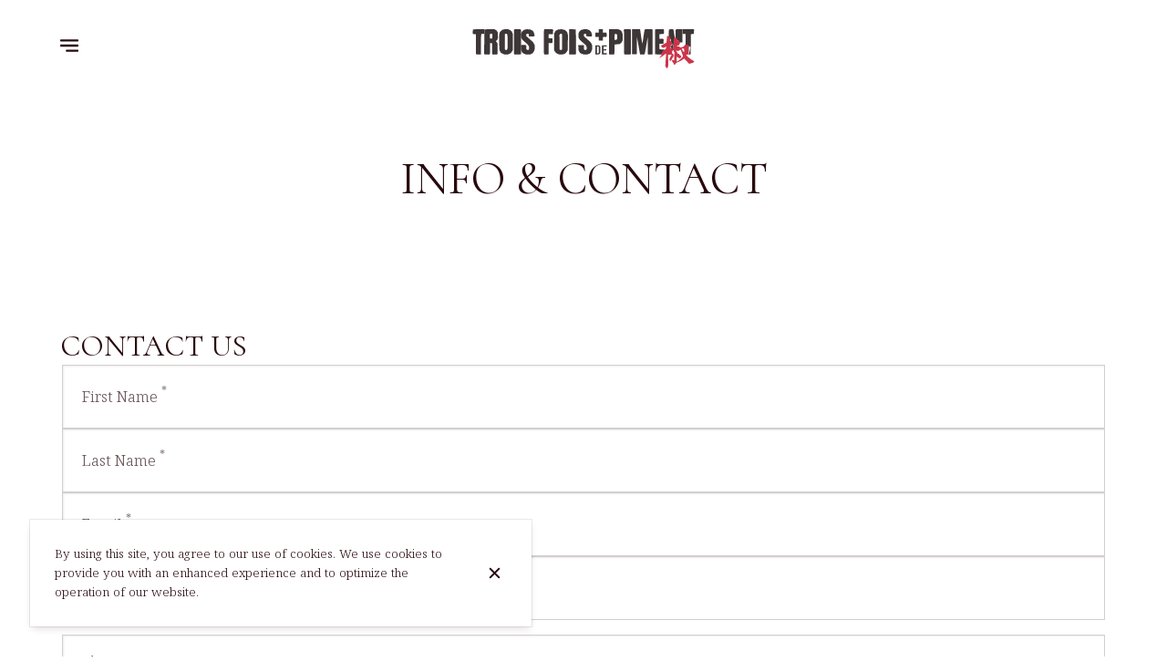

--- FILE ---
content_type: text/html; charset=utf-8
request_url: https://troisfoisplusdepiment.fr/en/contact
body_size: 99581
content:
<!doctype html>
<html lang="en">
	<head>
		
				<meta data-react-helmet="true" charset="utf-8"/><meta data-react-helmet="true" name="viewport" content="width=device-width,initial-scale=1"/><meta data-react-helmet="true" name="description" content="Do you want to know more about Trois Fois Plus De Piment? Fill in the form to get in touch with us"/><meta data-react-helmet="true" http-equiv="Content-Language" content="en"/><meta data-react-helmet="true" property="og:type" content="website"/><meta data-react-helmet="true" property="og:url" content="https://troisfoisplusdepiment.fr/en/contact"/><meta data-react-helmet="true" property="og:title" content="Contact and practical information | Trois Fois Plus De Piment"/><meta data-react-helmet="true" property="og:site_name" content="Trois Fois Plus De Piment"/><meta data-react-helmet="true" property="og:description" content="Do you want to know more about Trois Fois Plus De Piment? Fill in the form to get in touch with us"/><meta data-react-helmet="true" property="og:image" content="https://v2cdn1.centralappstatic.com/image/resize/2880x1728_cover_2516b9bc2a1e481cb6961b0ff927cd38.jpeg?w=1200"/><meta data-react-helmet="true" property="og:image:alt" content="Trois Fois Plus De Piment"/><meta data-react-helmet="true" name="twitter:card" content="summary_large_image"/><meta data-react-helmet="true" name="twitter:title" content="Contact and practical information | Trois Fois Plus De Piment"/><meta data-react-helmet="true" name="twitter:description" content="Do you want to know more about Trois Fois Plus De Piment? Fill in the form to get in touch with us"/><meta data-react-helmet="true" property="twitter:image" content="https://v2cdn1.centralappstatic.com/image/resize/2880x1728_cover_2516b9bc2a1e481cb6961b0ff927cd38.jpeg?w=1200"/>
				<title data-react-helmet="true">Contact and practical information | Trois Fois Plus De Piment</title>
				<link data-react-helmet="true" rel="icon" href="https://v2cdn0.centralappstatic.com/file/2000x2462_logo_198e8cb8943940568d10586d206a92ce.png" type="image/svg+xml"/><link data-react-helmet="true" rel="icon" href="https://v2cdn0.centralappstatic.com/image/resize/595x595_profile_8e71c3558af24c418b3ed2af99898ea6.jpeg?w=60&amp;format=png" type="image/png" sizes="60x60"/><link data-react-helmet="true" rel="icon" href="https://v2cdn0.centralappstatic.com/image/resize/595x595_profile_8e71c3558af24c418b3ed2af99898ea6.jpeg?w=72&amp;format=png" type="image/png" sizes="72x72"/><link data-react-helmet="true" rel="icon" href="https://v2cdn0.centralappstatic.com/image/resize/595x595_profile_8e71c3558af24c418b3ed2af99898ea6.jpeg?w=76&amp;format=png" type="image/png" sizes="76x76"/><link data-react-helmet="true" rel="icon" href="https://v2cdn0.centralappstatic.com/image/resize/595x595_profile_8e71c3558af24c418b3ed2af99898ea6.jpeg?w=114&amp;format=png" type="image/png" sizes="114x114"/><link data-react-helmet="true" rel="icon" href="https://v2cdn0.centralappstatic.com/image/resize/595x595_profile_8e71c3558af24c418b3ed2af99898ea6.jpeg?w=120&amp;format=png" type="image/png" sizes="120x120"/><link data-react-helmet="true" rel="icon" href="https://v2cdn0.centralappstatic.com/image/resize/595x595_profile_8e71c3558af24c418b3ed2af99898ea6.jpeg?w=144&amp;format=png" type="image/png" sizes="144x144"/><link data-react-helmet="true" rel="icon" href="https://v2cdn0.centralappstatic.com/image/resize/595x595_profile_8e71c3558af24c418b3ed2af99898ea6.jpeg?w=152&amp;format=png" type="image/png" sizes="152x152"/><link data-react-helmet="true" rel="icon" href="https://v2cdn0.centralappstatic.com/image/resize/595x595_profile_8e71c3558af24c418b3ed2af99898ea6.jpeg?w=180&amp;format=png" type="image/png" sizes="180x180"/><link data-react-helmet="true" rel="apple-touch-icon" href="https://v2cdn0.centralappstatic.com/image/resize/595x595_profile_8e71c3558af24c418b3ed2af99898ea6.jpeg?w=60&amp;format=png" sizes="60x60"/><link data-react-helmet="true" rel="apple-touch-icon" href="https://v2cdn0.centralappstatic.com/image/resize/595x595_profile_8e71c3558af24c418b3ed2af99898ea6.jpeg?w=72&amp;format=png" sizes="72x72"/><link data-react-helmet="true" rel="apple-touch-icon" href="https://v2cdn0.centralappstatic.com/image/resize/595x595_profile_8e71c3558af24c418b3ed2af99898ea6.jpeg?w=76&amp;format=png" sizes="76x76"/><link data-react-helmet="true" rel="apple-touch-icon" href="https://v2cdn0.centralappstatic.com/image/resize/595x595_profile_8e71c3558af24c418b3ed2af99898ea6.jpeg?w=114&amp;format=png" sizes="114x114"/><link data-react-helmet="true" rel="apple-touch-icon" href="https://v2cdn0.centralappstatic.com/image/resize/595x595_profile_8e71c3558af24c418b3ed2af99898ea6.jpeg?w=120&amp;format=png" sizes="120x120"/><link data-react-helmet="true" rel="apple-touch-icon" href="https://v2cdn0.centralappstatic.com/image/resize/595x595_profile_8e71c3558af24c418b3ed2af99898ea6.jpeg?w=144&amp;format=png" sizes="144x144"/><link data-react-helmet="true" rel="apple-touch-icon" href="https://v2cdn0.centralappstatic.com/image/resize/595x595_profile_8e71c3558af24c418b3ed2af99898ea6.jpeg?w=152&amp;format=png" sizes="152x152"/><link data-react-helmet="true" rel="apple-touch-icon" href="https://v2cdn0.centralappstatic.com/image/resize/595x595_profile_8e71c3558af24c418b3ed2af99898ea6.jpeg?w=180&amp;format=png" sizes="180x180"/><link data-react-helmet="true" rel="stylesheet" href="https://fonts.googleapis.com/css2?family=Cormorant:wght@400;500&amp;display=swap" media="print" onLoad="this.onload=null;this.removeAttribute(&#x27;media&#x27;);" fetchPriority="high"/><link data-react-helmet="true" rel="stylesheet" href="https://fonts.googleapis.com/css2?family=Noto+Serif:wght@300;400;500&amp;display=swap" media="print" onLoad="this.onload=null;this.removeAttribute(&#x27;media&#x27;);" fetchPriority="high"/><link data-react-helmet="true" rel="canonical" href="https://troisfoisplusdepiment.fr/en/contact"/><link data-react-helmet="true" rel="alternate" hrefLang="fr" href="https://troisfoisplusdepiment.fr/fr/contact"/><link data-react-helmet="true" rel="alternate" hrefLang="en" href="https://troisfoisplusdepiment.fr/en/contact"/><link data-react-helmet="true" rel="alternate" hrefLang="x-default" href="https://troisfoisplusdepiment.fr/fr/contact"/>
				<script data-react-helmet="true" type="application/ld+json">{"@context":"https://schema.org","@type":"WebPage","@id":"https://troisfoisplusdepiment.fr/en/contact","url":"https://troisfoisplusdepiment.fr/en/contact","inLanguage":"en","name":"Contact and practical information","description":"Do you want to know more about Trois Fois Plus De Piment? Fill in the form to get in touch with us","image":{"@type":"ImageObject","url":"https://v2cdn1.centralappstatic.com/image/clip/2880x1728_cover_2516b9bc2a1e481cb6961b0ff927cd38.jpeg","@id":"https://v2cdn1.centralappstatic.com/image/clip/2880x1728_cover_2516b9bc2a1e481cb6961b0ff927cd38.jpeg","width":2880,"height":1728}}</script>
				<link data-chunk="main" rel="preload" as="script" href="https://website-assets0.centralappstatic.com/static/runtime.1ae2fdacc3cb47bf8f8b.js">
<link data-chunk="main" rel="preload" as="script" href="https://website-assets0.centralappstatic.com/static/luxon.abb7f120b9edd4d34dda.js">
<link data-chunk="main" rel="preload" as="script" href="https://website-assets0.centralappstatic.com/static/997.a701cbe80340667e35da.js">
<link data-chunk="main" rel="preload" as="script" href="https://website-assets0.centralappstatic.com/static/3767.358de7ac9977bbfb7347.js">
<link data-chunk="main" rel="preload" as="script" href="https://website-assets0.centralappstatic.com/static/main.fc545eaa032f69fc8f02.js">
<link data-chunk="pages/contact" rel="preload" as="script" href="https://website-assets0.centralappstatic.com/static/superagent.7acf35f20c4818e86d69.js">
<link data-chunk="pages/contact" rel="preload" as="script" href="https://website-assets0.centralappstatic.com/static/pages/contact.0fa9f0e73c4fd78729f0.js">
<link data-chunk="components/meta-data" rel="preload" as="script" href="https://website-assets0.centralappstatic.com/static/components/meta-data.108d3760692178ac6938.js">
<link data-chunk="open-info-modal" rel="preload" as="script" href="https://website-assets0.centralappstatic.com/static/open-info-modal.35c40b8148277d08e635.js">
<link data-chunk="messenger-partner" rel="preload" as="script" href="https://website-assets0.centralappstatic.com/static/messenger-partner.be58aa74c7a2df200683.js">
				
				
				
				<style type="text/css">html{line-height:1.15;-webkit-text-size-adjust:100%}body{margin:0}main{display:block}h1{font-size:2em;margin:.67em 0}hr{box-sizing:content-box;height:0;overflow:visible}pre{font-family:monospace,monospace;font-size:1em}a{background-color:transparent}abbr[title]{border-bottom:none;text-decoration:underline;text-decoration:underline dotted}b,strong{font-weight:bolder}code,kbd,samp{font-family:monospace,monospace;font-size:1em}small{font-size:80%}sub,sup{font-size:75%;line-height:0;position:relative;vertical-align:baseline}sub{bottom:-.25em}sup{top:-.5em}img{border-style:none}button,input,optgroup,select,textarea{font-family:inherit;font-size:100%;line-height:1.15;margin:0}button,input{overflow:visible}button,select{text-transform:none}[type=button],[type=reset],[type=submit],button{-webkit-appearance:button}[type=button]::-moz-focus-inner,[type=reset]::-moz-focus-inner,[type=submit]::-moz-focus-inner,button::-moz-focus-inner{border-style:none;padding:0}[type=button]:-moz-focusring,[type=reset]:-moz-focusring,[type=submit]:-moz-focusring,button:-moz-focusring{outline:1px dotted ButtonText}fieldset{padding:.35em .75em .625em}legend{box-sizing:border-box;color:inherit;display:table;max-width:100%;padding:0;white-space:normal}progress{vertical-align:baseline}textarea{overflow:auto}[type=checkbox],[type=radio]{box-sizing:border-box;padding:0}[type=number]::-webkit-inner-spin-button,[type=number]::-webkit-outer-spin-button{height:auto}[type=search]{-webkit-appearance:textfield;outline-offset:-2px}[type=search]::-webkit-search-decoration{-webkit-appearance:none}::-webkit-file-upload-button{-webkit-appearance:button;font:inherit}details{display:block}summary{display:list-item}template{display:none}[hidden]{display:none}</style>
				<style data-styled="true" data-styled-version="6.1.19">:root{--font-family-title:Cormorant,sans-serif;--font-family-text:Noto Serif,sans-serif;--font-family-nav:Cormorant,sans-serif;--font-family-buttons:Noto Serif,sans-serif;--font-weight-title:400;--font-weight-title-bold:400;--font-weight-text:300;--font-weight-text-bold:500;--font-weight-nav:500;--font-weight-nav-bold:400;--font-weight-buttons:500;--font-weight-buttons-bold:400;--font-line-height-text:1.6;--font-line-height-text-list:1.6;--font-line-height-title:1.25;--font-line-height-buttons:1;--font-letter-spacing-title:0em;--font-letter-spacing-text:0em;--font-letter-spacing-buttons:0em;--font-letter-spacing-nav:0em;--base-font-size:15px;--font-ratio-title:1.1;--font-ratio-text:0.9;--font-ratio-buttons:1.1;--font-ratio-nav:1.1;--base-size-text-xsmall:1;--base-size-text-small:1.1;--base-size-text-medium:1.33;--base-size-title-small:3.51;--base-size-title-medium:4.2;--base-size-title-large:5.61;--base-ratio-text-xsmall:1.0;--base-ratio-text-small:1.1;--base-ratio-text-medium:1.2;--base-ratio-title-small:1.35;--base-ratio-title-medium:1.9;--base-ratio-title-large:2.4;--base-ratio-title-xlarge:2.8;--theme-ratio-nav:1.3vw;--theme-ratio-text:1.3vw;--theme-ratio-button:1.3vw;--theme-ratio-title:1.3vw;--font-size-nav-small:calc((var(--base-font-size) + (var(--base-ratio-text-small) - 1) * var(--theme-ratio-text)) * var(--font-ratio-nav));--font-size-nav-medium:calc((var(--base-font-size) + (var(--base-ratio-text-medium) - 1) * var(--theme-ratio-text)) * var(--font-ratio-nav));--font-size-nav-large:calc((var(--base-font-size) + (var(--base-ratio-title-medium) - 1) * var(--theme-ratio-nav)) * var(--font-ratio-nav));--font-size-buttons-xsmall:calc((var(--base-font-size) + (var(--base-ratio-text-xsmall) - 1) * var(--theme-ratio-button)) * var(--font-ratio-buttons));--font-size-buttons-small:calc((var(--base-font-size) + (var(--base-ratio-text-small) - 1) * var(--theme-ratio-button)) * var(--font-ratio-buttons));--font-size-buttons-medium:calc((var(--base-font-size) + (var(--base-ratio-text-medium) - 1) * var(--theme-ratio-button)) * var(--font-ratio-buttons));--font-size-text-xsmall:calc((var(--base-font-size) + (var(--base-ratio-text-xsmall) - 1) * var(--theme-ratio-text)) * var(--font-ratio-text));--font-size-text-small:calc((var(--base-font-size) + (var(--base-ratio-text-small) - 1) * var(--theme-ratio-text)) * var(--font-ratio-text));--font-size-text-medium:calc((var(--base-font-size) + (var(--base-ratio-text-medium) - 1) * var(--theme-ratio-text)) * var(--font-ratio-text));--font-size-title-small:calc((var(--base-font-size) + (var(--base-ratio-title-small) - 1) * var(--theme-ratio-title))* var(--font-ratio-title));--font-size-title-medium:calc((var(--base-font-size) + (var(--base-ratio-title-medium) - 1) * var(--theme-ratio-title)) * var(--font-ratio-title));--font-size-title-large:calc((var(--base-font-size) + (var(--base-ratio-title-large) - 1) * var(--theme-ratio-title)) * var(--font-ratio-title));--font-size-title-xlarge:calc((var(--base-font-size) + (var(--base-ratio-title-xlarge) - 1) * var(--theme-ratio-title)) * var(--font-ratio-title));--nav-padding-vertical:25px;--nav-panel-padding-vertical:clamp(2rem, 6vw, 4rem);--nav-panel-padding-horizontal:clamp(2rem, 6vw, 4rem);--section-divider-height:clamp(1.75rem, 6vw, 4rem);--section-divider-height-small:clamp(.5rem, 2vw, 1rem);--section-padding-vertical:0;--section-padding-horizontal:0;--section-bar-padding-vertical:clamp(0.5rem, 2vw, .75rem);--section-content-padding-vertical:clamp(1.75rem, 6vw, 4rem);--section-content-padding-horizontal:clamp(1.25rem, 6vw, 4rem);--card-content-padding:clamp(1.5rem, 4vw, 3rem);--card-content-spacing:clamp(1rem, 2vw, 2rem);--list-padding:clamp(1.25rem, 3vw, 2rem);--list-element-spacing:clamp(1rem, 3vw, 1.25rem);--small-item-padding:2vmax;--small-item-element-spacing:.55em;--section-height-minimal:50vh;--section-height-regular:70vh;--section-height-full:100vh;}/*!sc*/
@supports (width:1cqw){:root{--theme-ratio-nav:1.3cqw;--theme-ratio-text:1.3cqw;--theme-ratio-button:1.3cqw;--theme-ratio-title:1.3cqw;}}/*!sc*/
@supports (width:1cqw){:root{--nav-padding-vertical:25px;--nav-panel-padding-vertical:clamp(2rem, 6cqw, 4rem);--nav-panel-padding-horizontal:clamp(2rem, 6cqw, 4rem);--section-divider-height:clamp(1.75rem, 6cqw, 4rem);--section-padding-vertical:0;--section-padding-horizontal:0;--section-bar-padding-vertical:clamp(0.5rem, 2cqw, .75rem);--section-content-padding-vertical:clamp(1.75rem, 6cqw, 4rem);--section-content-padding-horizontal:clamp(1.25rem, 6cqw, 4rem);--section-blocks-spacing:clamp(1.5rem, 4cqw, 3rem);--card-content-padding:clamp(1.5rem, 4cqw, 3rem);--card-content-spacing:clamp(1rem, 2cqw, 2rem);--list-padding:clamp(1.25rem, 3cqw, 2rem);--list-element-spacing:clamp(1rem, 3cqw, 1.25rem);--small-item-padding:2cqmax;--small-item-element-spacing:.55em;}}/*!sc*/
@supports (width:1svh){:root{--section-height-minimal:50dvh;--section-height-regular:70dvh;--section-height-full:100dvh;}}/*!sc*/
html,body{height:100%;outline:0!important;-moz-osx-font-smoothing:grayscale;-webkit-font-smoothing:antialiased;text-size-adjust:none;font-family:var(--font-family-text);font-weight:var(--font-weight-text);line-height:var(--font-line-height-text);font-size:var(--font-size-text-medium);}/*!sc*/
body{min-height:100%;overflow-y:scroll;overscroll-behavior-y:none;padding:0;margin:0;}/*!sc*/
*,*::before,*::after{box-sizing:border-box;-webkit-touch-callout:none;-webkit-text-size-adjust:none;-webkit-tap-highlight-color:rgba(0,0,0,0);-webkit-user-select:text;}/*!sc*/
img{display:block;max-width:100%;height:auto;}/*!sc*/
a:focus,input:focus,button:focus{outline:0;}/*!sc*/
a{color:inherit;text-decoration:none;}/*!sc*/
form{width:100%;}/*!sc*/
button{border:0;background:inherit;color:inherit;cursor:pointer;margin:0;padding:0;text-align:inherit;}/*!sc*/
b,strong{font-weight:var(--font-weight-text-bold);}/*!sc*/
i,em{font-style:italic;}/*!sc*/
textarea{resize:none;}/*!sc*/
ol,ul,menu{list-style:none;}/*!sc*/
#root{height:100%;}/*!sc*/
#app,#root{display:flex;flex-direction:column;min-height:100%;background-color:#fff;}/*!sc*/
.leaflet-popup{text-align:unset!important;margin-bottom:unset!important;box-shadow:2px 2px 10px 0px rgba(127,127,127,0.15);}/*!sc*/
.leaflet-popup .leaflet-popup-content-wrapper{background:unset!important;color:unset!important;box-shadow:unset!important;text-align:unset!important;border-radius:0;overflow:hidden;padding:unset!important;}/*!sc*/
.leaflet-popup .leaflet-popup-content-wrapper .leaflet-popup-content{width:unset!important;margin:unset!important;}/*!sc*/
.leaflet-popup .leaflet-popup-content-wrapper .leaflet-popup-content p{margin:0;}/*!sc*/
.leaflet-popup .leaflet-popup-tip-container .leaflet-popup-tip{background:#fff;box-shadow:2px 2px 10px 0px rgba(127,127,127,0.15);}/*!sc*/
.leaflet-popup .leaflet-popup-close-button{display:none!important;}/*!sc*/
.reveal{--default-duration:400ms;--default-easing:cubic-bezier(0.4, 0, 0.2, 1);opacity:0;transform:translateY(60px);transition:opacity var(--scroll-animation-duration,var(--default-duration)) var(--scroll-animation-easing,var(--default-easing)),transform var(--scroll-animation-duration,var(--default-duration)) var(--scroll-animation-easing,var(--default-easing)),clip-path var(--scroll-animation-duration,var(--default-duration)) var(--scroll-animation-easing,var(--default-easing))!important;transition-delay:var(--reveal-delay,0ms)!important;}/*!sc*/
.reveal.visible{opacity:1;transform:translateY(0) scale(1);}/*!sc*/
.reveal.fade:not(.visible){opacity:0;transform:none;}/*!sc*/
.reveal.scale:not(.visible){opacity:0;transform:scale(0.95);}/*!sc*/
.reveal.slide:not(.visible){opacity:0;transform:translateY(60px);}/*!sc*/
.reveal.clip{position:relative;opacity:1;will-change:opacity;}/*!sc*/
.reveal.clip::before{content:'';position:absolute;top:0;left:0;bottom:0;right:0;background:inherit;transform:translateX(0);transition:transform 0.6s ease;z-index:100;pointer-events:none;}/*!sc*/
.reveal.clip:not(.visible){opacity:0;}/*!sc*/
.reveal.clip.visible{opacity:1;}/*!sc*/
.reveal.clip.visible::before{transform:translateX(100%);}/*!sc*/
.reveal.fast{--default-duration:200ms;--default-easing:ease-out;}/*!sc*/
.reveal.medium{--default-duration:400ms;--default-easing:cubic-bezier(0.4, 0, 0.2, 1);}/*!sc*/
.reveal.slow{--default-duration:600ms;--default-easing:ease-in-out;}/*!sc*/
.reveal.motion-small{--default-duration:400ms;--default-easing:cubic-bezier(0.4, 0, 0.2, 1);}/*!sc*/
.reveal.motion-large{--default-duration:480ms;--default-easing:cubic-bezier(0.4, 0, 0.2, 1);}/*!sc*/
data-styled.g1[id="sc-global-kAZLfJ1"]{content:"sc-global-kAZLfJ1,"}/*!sc*/
.dNQGNt{display:flex;flex:0 0 auto;align-items:center;justify-content:center;position:relative;border-radius:0;width:100%;height:100%;padding:0;}/*!sc*/
.eCzKPl{display:flex;flex:0 0 auto;align-items:center;justify-content:center;position:relative;border-radius:0;width:1em;height:1em;padding:0;}/*!sc*/
.kjthNJ{display:flex;flex:0 0 auto;align-items:center;justify-content:center;position:relative;border-radius:0;width:0.75em;height:0.75em;padding:0;}/*!sc*/
data-styled.g16[id="sc-wwxfff-0"]{content:"dNQGNt,eCzKPl,kjthNJ,"}/*!sc*/
.fSgeqM{display:inline-block;flex:none;width:100%;height:100%;}/*!sc*/
data-styled.g17[id="sc-wwxfff-1"]{content:"fSgeqM,"}/*!sc*/
.eLRnSN{display:block;width:100%;height:100%;fill:currentColor;}/*!sc*/
data-styled.g18[id="sc-wwxfff-2"]{content:"eLRnSN,"}/*!sc*/
.gVgfko{border:0;padding:1px 0;background:none;position:relative;overflow:hidden;max-width:100%;display:inline-flex;width:fit-content;justify-content:center;text-align:inherit;cursor:pointer;}/*!sc*/
.gVgfko,.gVgfko.gVgfko{text-decoration:none;}/*!sc*/
.gVgfko,.gVgfko *{user-select:none;}/*!sc*/
data-styled.g19[id="sc-1merjty-0"]{content:"gVgfko,"}/*!sc*/
.fWTEGz{min-width:1px;order:2;text-decoration:none;}/*!sc*/
data-styled.g21[id="sc-1merjty-2"]{content:"fWTEGz,"}/*!sc*/
.jpMbsD{min-width:1px;display:flex;align-items:center;justify-content:center;}/*!sc*/
.jpMbsD .sc-1merjty-2{position:relative;}/*!sc*/
.jpMbsD .sc-1merjty-2:after{position:absolute;display:block;content:"";height:1px;left:0;right:0;bottom:0;background-color:currentColor;color:inherit;transition:all 200ms cubic-bezier(0.23,1,0.32,1);}/*!sc*/
.jpMbsD .sc-1merjty-2:hover:after{transition:all 300ms cubic-bezier(0.23,1,0.32,1);}/*!sc*/
.jpMbsD .sc-1merjty-2:after{transform-origin:left;transform:scaleX(0);opacity:0;}/*!sc*/
.jpMbsD .sc-1merjty-2:hover:after{opacity:1;transform:scaleX(1);}/*!sc*/
.dyIgEO{min-width:1px;display:flex;align-items:center;justify-content:center;}/*!sc*/
.dyIgEO .sc-1merjty-2{position:relative;}/*!sc*/
.dyIgEO .sc-1merjty-2:after{position:absolute;display:block;content:"";height:1px;left:0;right:0;bottom:0;background-color:currentColor;color:inherit;transition:all 200ms cubic-bezier(0.23,1,0.32,1);}/*!sc*/
.dyIgEO .sc-1merjty-2:hover:after{transition:all 300ms cubic-bezier(0.23,1,0.32,1);}/*!sc*/
.dyIgEO .sc-1merjty-2:after{opacity:0.5;}/*!sc*/
.dyIgEO .sc-1merjty-2:hover:after{opacity:1;}/*!sc*/
data-styled.g22[id="sc-1merjty-3"]{content:"jpMbsD,dyIgEO,"}/*!sc*/
.elISka{position:relative;margin:0 auto;display:block;width:3rem;height:3rem;max-width:64px;max-height:64px;}/*!sc*/
.elISka::after{content:"";display:block;padding-top:100%;}/*!sc*/
data-styled.g24[id="sc-nz0wj9-0"]{content:"elISka,"}/*!sc*/
.emnnjY{position:absolute;left:46%;top:40%;width:6%;height:18%;opacity:1;background:currentColor;border-radius:50px;box-shadow:0 0 2px rgba(255,255,255,0.3);animation:hllEEO 1s linear infinite;}/*!sc*/
.emnnjY:nth-child(1){animation-delay:0s;transform:rotate(0deg) translate(0,-145%);}/*!sc*/
.emnnjY:nth-child(2){animation-delay:-0.9167s;transform:rotate(30deg) translate(0,-145%);}/*!sc*/
.emnnjY:nth-child(3){animation-delay:-0.833s;transform:rotate(60deg) translate(0,-145%);}/*!sc*/
.emnnjY:nth-child(4){animation-delay:-0.75s;transform:rotate(90deg) translate(0,-145%);}/*!sc*/
.emnnjY:nth-child(5){animation-delay:-0.667s;transform:rotate(120deg) translate(0,-145%);}/*!sc*/
.emnnjY:nth-child(6){animation-delay:-0.5833s;transform:rotate(150deg) translate(0,-145%);}/*!sc*/
.emnnjY:nth-child(7){animation-delay:-0.5s;transform:rotate(180deg) translate(0,-145%);}/*!sc*/
.emnnjY:nth-child(8){animation-delay:-0.41667s;transform:rotate(210deg) translate(0,-145%);}/*!sc*/
.emnnjY:nth-child(9){animation-delay:-0.333s;transform:rotate(240deg) translate(0,-145%);}/*!sc*/
.emnnjY:nth-child(10){animation-delay:-0.25s;transform:rotate(270deg) translate(0,-145%);}/*!sc*/
.emnnjY:nth-child(11){animation-delay:-0.1667s;transform:rotate(300deg) translate(0,-145%);}/*!sc*/
.emnnjY:nth-child(12){animation-delay:-0.0833s;transform:rotate(330deg) translate(0,-145%);}/*!sc*/
data-styled.g25[id="sc-nz0wj9-1"]{content:"emnnjY,"}/*!sc*/
.hMrVFs{width:100%;display:flex;flex-direction:column;justify-content:inherit;align-items:inherit;text-wrap:balance;}/*!sc*/
data-styled.g26[id="sc-t33o52-0"]{content:"hMrVFs,"}/*!sc*/
.jbMMJk{font-size:var(--font-size-title-small);font-family:var(--font-family-title);font-weight:var(--font-weight-title);letter-spacing:var(--font-letter-spacing-title);text-transform:uppercase;line-height:var(--font-line-height-title);margin:0.35em 0;padding:0;}/*!sc*/
.jbMMJk:first-child{margin-top:0;}/*!sc*/
.jbMMJk:last-child{margin-bottom:0;}/*!sc*/
.epbviS{font-size:var(--font-size-title-xlarge);font-family:var(--font-family-title);font-weight:var(--font-weight-title);letter-spacing:var(--font-letter-spacing-title);text-transform:uppercase;line-height:var(--font-line-height-title);margin:0.35em 0;padding:0;}/*!sc*/
.epbviS:first-child{margin-top:0;}/*!sc*/
.epbviS:last-child{margin-bottom:0;}/*!sc*/
.bIROTG{font-size:var(--font-size-title-medium);font-family:var(--font-family-title);font-weight:var(--font-weight-title);letter-spacing:var(--font-letter-spacing-title);text-transform:uppercase;line-height:var(--font-line-height-title);margin:0.35em 0;padding:0;}/*!sc*/
.bIROTG:first-child{margin-top:0;}/*!sc*/
.bIROTG:last-child{margin-bottom:0;}/*!sc*/
data-styled.g27[id="sc-t33o52-1"]{content:"jbMMJk,epbviS,bIROTG,"}/*!sc*/
.hVowyk{position:relative;display:flex;align-items:center;text-shadow:none;height:100%;width:100%;}/*!sc*/
data-styled.g43[id="sc-1s1ogc0-0"]{content:"hVowyk,"}/*!sc*/
.hDIagA{display:flex;align-items:center;justify-content:center;width:100%;height:auto;min-width:1px;margin:0;order:2;text-decoration:none;}/*!sc*/
data-styled.g44[id="sc-1s1ogc0-1"]{content:"hDIagA,"}/*!sc*/
.fMhTAY{border:0;padding:0;background:none;background-color:inherit;position:relative;width:100%;max-width:fit-content;display:inline-flex;justify-content:center;font-size:var(--font-size-buttons-medium);font-family:var(--font-family-buttons);font-weight:var(--font-weight-buttons);line-height:var(--font-line-height-buttons);letter-spacing:var(--font-letter-spacing-buttons);text-align:center;text-transform:uppercase;cursor:pointer;border-radius:0;font-size:var(--font-size-buttons-small);padding:1em 1.9em;transition:1s all cubic-bezier(0.23,1,0.32,1);}/*!sc*/
.fMhTAY,.fMhTAY.fMhTAY{text-decoration:none;}/*!sc*/
.fMhTAY,.fMhTAY *{user-select:none;}/*!sc*/
html.has-hover .fMhTAY:hover{transform:scale(1.025);}/*!sc*/
data-styled.g45[id="sc-1s1ogc0-2"]{content:"fMhTAY,"}/*!sc*/
.bhtGiG{position:relative;width:100%;height:100%;padding-bottom:unset;}/*!sc*/
data-styled.g68[id="sc-1hqmlgk-0"]{content:"bhtGiG,"}/*!sc*/
.bDsEOf{display:flex;justify-content:center;align-items:center;position:relative;width:100%;height:100%;}/*!sc*/
.bDsEOf img{filter:none;}/*!sc*/
.SjAkL{display:flex;justify-content:center;align-items:center;position:relative;width:100%;height:100%;}/*!sc*/
data-styled.g69[id="sc-1hqmlgk-1"]{content:"bDsEOf,SjAkL,"}/*!sc*/
.knDqWm{width:100%;height:100%;object-fit:contain;}/*!sc*/
data-styled.g70[id="sc-1hqmlgk-2"]{content:"knDqWm,"}/*!sc*/
.lmUlRh{position:absolute;display:flex;top:0;right:0;padding:2vmax;color:#280a0e;opacity:0.4;}/*!sc*/
data-styled.g71[id="sc-1hqmlgk-3"]{content:"lmUlRh,"}/*!sc*/
.clpDZF{position:relative;height:100%;width:100%;display:flex;align-items:center;}/*!sc*/
.clpDZF.hidden{display:none;}/*!sc*/
data-styled.g72[id="sc-1hqmlgk-4"]{content:"clpDZF,"}/*!sc*/
.gmvbkA{order:2;z-index:3;flex:1 1 auto;min-width:1px;display:flex;height:100%;justify-content:center;align-items:center;transition:padding 300ms cubic-bezier(0.23,1,0.32,1);}/*!sc*/
@media (min-width: 900px){.gmvbkA{width:50%;}}/*!sc*/
data-styled.g77[id="sc-1gcp8t8-0"]{content:"gmvbkA,"}/*!sc*/
.dMYktf{order:3;z-index:3;width:10%;display:flex;justify-content:end;}/*!sc*/
@media (min-width: 900px){.dMYktf{order:1;width:20%;display:flex;justify-content:start;}}/*!sc*/
data-styled.g78[id="sc-1gcp8t8-1"]{content:"dMYktf,"}/*!sc*/
.dxgTaY{order:1;width:10%;z-index:3;display:flex;align-items:center;justify-content:start;}/*!sc*/
@media (min-width: 900px){.dxgTaY{order:3;width:20%;height:100%;justify-content:end;}}/*!sc*/
data-styled.g79[id="sc-1gcp8t8-2"]{content:"dxgTaY,"}/*!sc*/
.cSKIQt{position:relative;display:flex;align-items:center;justify-content:center;text-align:center;font-size:0;width:100%;height:100%;font-family:var(--font-family-title);font-weight:var(--font-weight-title);text-transform:uppercase;}/*!sc*/
data-styled.g80[id="sc-1gcp8t8-3"]{content:"cSKIQt,"}/*!sc*/
.hEvLMF{display:inline-flex;cursor:pointer;}/*!sc*/
data-styled.g81[id="sc-1gcp8t8-4"]{content:"hEvLMF,"}/*!sc*/
.kDDfPj{display:flex;align-items:center;justify-content:center;width:var(--font-size-nav-medium);height:var(--font-size-nav-medium);flex:0 0 auto;text-rendering:geometricPrecision;transform-origin:50% 50%;transform:translateZ(1px);}/*!sc*/
@media (min-width: 900px){html.has-hover .sc-1gcp8t8-4:hover .kDDfPj{transform:scale(1.15) translateZ(1px);transition:all .35s cubic-bezier(0.23,1,0.32,1);}}/*!sc*/
data-styled.g82[id="sc-1gcp8t8-5"]{content:"kDDfPj,"}/*!sc*/
.itYZIR{position:relative;left:0;right:0;z-index:500;order:1;height:100px;transition:all 200ms cubic-bezier(0.23,1,0.32,1);}/*!sc*/
data-styled.g85[id="sc-1ia2oy7-0"]{content:"itYZIR,"}/*!sc*/
.jJcmXP{z-index:3;padding:var(--nav-padding-vertical) 0;width:100%;height:100%;}/*!sc*/
data-styled.g86[id="sc-1ia2oy7-1"]{content:"jJcmXP,"}/*!sc*/
.hxHYmP{padding:0 var(--section-padding-horizontal);width:100%;height:100%;}/*!sc*/
data-styled.g87[id="sc-1ia2oy7-2"]{content:"hxHYmP,"}/*!sc*/
.iKIjEv{width:100%;height:100%;padding:0 var(--section-content-padding-horizontal);gap:var(--section-blocks-spacing);display:flex;align-items:center;}/*!sc*/
data-styled.g88[id="sc-1ia2oy7-3"]{content:"iKIjEv,"}/*!sc*/
.jxYfqL{display:flex;flex-wrap:wrap;flex:0 0 auto;margin:0;padding:0;}/*!sc*/
data-styled.g97[id="sc-1tzml6v-0"]{content:"jxYfqL,"}/*!sc*/
.hxhxJc{flex:0 0 auto;align-items:center;text-transform:uppercase;}/*!sc*/
.hxhxJc::after{margin:0 0.35em;display:inline-block;content:"•";}/*!sc*/
.hxhxJc:last-child::after{display:none;}/*!sc*/
data-styled.g98[id="sc-1tzml6v-1"]{content:"hxhxJc,"}/*!sc*/
.gUjIEF{z-index:500;position:fixed;left:0;right:0;width:100%;display:flex;flex-direction:column;color:#280a0e;background-color:#fff;}/*!sc*/
data-styled.g140[id="sc-1u9apea-0"]{content:"gUjIEF,"}/*!sc*/
.cLpAnh{position:fixed;top:0;left:0;z-index:600;height:100%;width:100%;visibility:hidden;transform:translateZ(1px);}/*!sc*/
.cLpAnh.is-open{visibility:visible;}/*!sc*/
data-styled.g151[id="sc-1pm9a4f-0"]{content:"cLpAnh,"}/*!sc*/
.ktndoz{position:absolute;top:0;left:0;width:100%;height:100%;opacity:0;background:rgba(0,0,0,.6);backdrop-filter:blur(2px);transition:opacity .5s cubic-bezier(0.23,1,0.32,1);}/*!sc*/
.sc-1pm9a4f-0.is-open .ktndoz{opacity:1;}/*!sc*/
data-styled.g152[id="sc-1pm9a4f-1"]{content:"ktndoz,"}/*!sc*/
.WleUL{position:absolute;pointer-events:none;top:0;left:0;width:100%;height:100%;display:flex;z-index:3;}/*!sc*/
data-styled.g153[id="sc-1pm9a4f-2"]{content:"WleUL,"}/*!sc*/
.cfzinJ{display:flex;margin-bottom:2.75vh;}/*!sc*/
@media (min-width: 900px){.cfzinJ{margin-bottom:0;}}/*!sc*/
data-styled.g154[id="sc-1pm9a4f-3"]{content:"cfzinJ,"}/*!sc*/
.jXAaxx{position:absolute;top:1.5em;right:1.5em;width:1em;height:1em;box-sizing:content-box;display:none;color:#fff;z-index:2;background:none;border:none;outline:none;cursor:pointer;pointer-events:auto;opacity:0;transition:all .5s cubic-bezier(0.23,1,0.32,1);top:1.5em;right:1.5em;}/*!sc*/
@media (min-width: 900px){.jXAaxx{display:flex;}}/*!sc*/
.sc-1pm9a4f-0.is-open .jXAaxx{opacity:1;}/*!sc*/
data-styled.g155[id="sc-1pm9a4f-4"]{content:"jXAaxx,"}/*!sc*/
.loDavk{flex:1 0 auto;display:flex;flex-direction:column;justify-content:flex-start;font-size:var(--font-size-nav-large);font-family:var(--font-family-nav);font-weight:var(--font-weight-nav);letter-spacing:var(--font-letter-spacing-nav);gap:.5em;}/*!sc*/
data-styled.g156[id="sc-1pm9a4f-5"]{content:"loDavk,"}/*!sc*/
.iIqlnB{text-decoration:none;align-items:center;width:100%;padding-right:1.5em;display:inline-block;opacity:1;transition:opacity 200ms cubic-bezier(0.23,1,0.32,1);}/*!sc*/
.iIqlnB:hover{opacity:0.9;transition:opacity 300ms cubic-bezier(0.23,1,0.32,1);}/*!sc*/
data-styled.g157[id="sc-1pm9a4f-6"]{content:"iIqlnB,"}/*!sc*/
.dYSuLh{display:flex;justify-content:space-between;cursor:pointer;width:100%;padding-right:0;}/*!sc*/
data-styled.g158[id="sc-1pm9a4f-7"]{content:"dYSuLh,"}/*!sc*/
.bzbkDH{transition:all 300ms cubic-bezier(0.23,1,0.32,1);display:flex;}/*!sc*/
.bzbkDH span{white-space:nowrap;overflow:hidden;text-overflow:ellipsis;}/*!sc*/
data-styled.g159[id="sc-1pm9a4f-8"]{content:"bzbkDH,"}/*!sc*/
.cizmmb{display:flex;}/*!sc*/
.cizmmb a.active .sc-1pm9a4f-8>span{position:relative;}/*!sc*/
.cizmmb a.active .sc-1pm9a4f-8>span:after{position:absolute;display:block;content:"";height:1px;left:0;right:0;bottom:0;background-color:currentColor;color:inherit;transition:all 200ms cubic-bezier(0.23,1,0.32,1);}/*!sc*/
.cizmmb a.active .sc-1pm9a4f-8>span:hover:after{transition:all 300ms cubic-bezier(0.23,1,0.32,1);}/*!sc*/
.cizmmb a.active .sc-1pm9a4f-8>span:after{opacity:0.5;}/*!sc*/
.cizmmb a.active .sc-1pm9a4f-8>span:hover:after{opacity:1;}/*!sc*/
.cizmmb a:not(.active) .sc-1pm9a4f-8>span{position:relative;}/*!sc*/
.cizmmb a:not(.active) .sc-1pm9a4f-8>span:after{position:absolute;display:block;content:"";height:1px;left:0;right:0;bottom:0;background-color:currentColor;color:inherit;transition:all 200ms cubic-bezier(0.23,1,0.32,1);}/*!sc*/
.cizmmb a:not(.active) .sc-1pm9a4f-8>span:hover:after{transition:all 300ms cubic-bezier(0.23,1,0.32,1);}/*!sc*/
.cizmmb a:not(.active) .sc-1pm9a4f-8>span:after{transform-origin:left;transform:scaleX(0);opacity:0;}/*!sc*/
.cizmmb a:not(.active) .sc-1pm9a4f-8>span:hover:after{opacity:1;transform:scaleX(1);}/*!sc*/
data-styled.g160[id="sc-1pm9a4f-9"]{content:"cizmmb,"}/*!sc*/
.ivxNWA{flex:0 0 auto;display:flex;flex-direction:column;gap:.55em;z-index:4;}/*!sc*/
data-styled.g161[id="sc-1pm9a4f-10"]{content:"ivxNWA,"}/*!sc*/
.jzEwRt{margin:0;padding:0;display:flex;flex-direction:column;align-items:flex-start;font-size:var(--font-size-text-medium);}/*!sc*/
data-styled.g162[id="sc-1pm9a4f-11"]{content:"jzEwRt,"}/*!sc*/
.jSpzwg{overflow-y:auto;display:flex;flex:1;flex-direction:column;justify-content:flex-start;width:100%;gap:2.75vh;-webkit-overflow-scrolling:touch;}/*!sc*/
.jSpzwg::-webkit-scrollbar{display:none;}/*!sc*/
data-styled.g163[id="sc-1pm9a4f-12"]{content:"jSpzwg,"}/*!sc*/
.ddsNeJ{z-index:3;flex:1;transform:translateZ(0px);visibility:hidden;display:flex;container-type:inline-size;container-name:auto;flex-direction:column;justify-content:flex-start;pointer-events:auto;visibility:inherit;left:0;transform:translateX(-101%) translateZ(0px);position:absolute;width:100%;height:100%;color:#fff;background-color:#661a24;transition:all .5s cubic-bezier(0.23,1,0.32,1),padding 0s;}/*!sc*/
.ddsNeJ.is-open{visibility:visible;display:flex;}/*!sc*/
@media (min-width: 900px){.ddsNeJ{z-index:2;visibility:inherit;min-width:300px;max-width:500px;width:clamp(250px,30vw,500px);position:relative;}}/*!sc*/
.ddsNeJ.is-open{z-index:3;transform:translateX(0) translateZ(0px);}/*!sc*/
@media (min-width: 900px){.ddsNeJ.is-open{z-index:2;}}/*!sc*/
@media (min-width: 900px){.ddsNeJ{box-shadow:2px 2px 10px 0px rgba(51,13,18,0.15);}}/*!sc*/
data-styled.g164[id="sc-1pm9a4f-13"]{content:"ddsNeJ,"}/*!sc*/
.hrNKZB{display:flex;width:1em;height:1em;padding:1em;margin:-1em;box-sizing:content-box;background:none;border:none;outline:none;cursor:pointer;pointer-events:auto;transition:all .5s cubic-bezier(0.23,1,0.32,1);opacity:1;}/*!sc*/
@media (min-width: 900px){.hrNKZB{display:none;}}/*!sc*/
data-styled.g165[id="sc-1pm9a4f-14"]{content:"hrNKZB,"}/*!sc*/
.fpVDHH{width:100%;height:100%;display:flex;padding:calc(var(--nav-panel-padding-vertical) + 0px) calc(var(--nav-panel-padding-horizontal) + 0px);flex-direction:column;}/*!sc*/
data-styled.g166[id="sc-1pm9a4f-15"]{content:"fpVDHH,"}/*!sc*/
.djRWth{z-index:3;-webkit-overflow-scrolling:touch;pointer-events:auto;display:flex;container-type:inline-size;container-name:auto;height:100%;width:100%;color:#280a0e;background-color:#fff;box-shadow:2px 2px 10px 0px rgba(127,127,127,0.15);}/*!sc*/
@media (min-width: 900px){.djRWth{min-width:300px;max-width:500px;width:clamp(300px,40vw,500px);}}/*!sc*/
data-styled.g167[id="sc-1pm9a4f-16"]{content:"djRWth,"}/*!sc*/
.iQvTts{z-index:3;display:flex;height:100%;width:100%;transition:all .5s cubic-bezier(0.23,1,0.32,1);left:0;transform:translateX(-101%) translateZ(1px);}/*!sc*/
@media (min-width: 900px){.iQvTts{width:unset;}}/*!sc*/
.sc-1pm9a4f-0.is-open .iQvTts{transform:translateX(0) translateZ(1px);}/*!sc*/
data-styled.g168[id="sc-1pm9a4f-17"]{content:"iQvTts,"}/*!sc*/
.bVyPvP{display:flex;position:relative;container-type:inline-size;container-name:section;width:100%;z-index:2;background-color:#fff;color:#280a0e;}/*!sc*/
.bVyPvP>*{flex:1;}/*!sc*/
.bVyPvP .sc-1s1ogc0-2{background-color:#cb3548;color:#fdfafb;}/*!sc*/
html.has-hover .bVyPvP .sc-1s1ogc0-2:hover{background-color:#000;color:#fff;box-shadow:2px 2px 10px 0px rgba(12,3,4,0);}/*!sc*/
.bVyPvP .sc-nzj269-2{background-color:#cb3548;color:#fdfafb;}/*!sc*/
html.has-hover .bVyPvP .sc-nzj269-2:hover{background-color:#000;color:#fff;box-shadow:2px 2px 10px 0px rgba(12,3,4,0);}/*!sc*/
.bVyPvP .sc-1i0ezhe-0{border-color:#cb3548;background-color:transparent;}/*!sc*/
html.has-hover .bVyPvP .sc-1i0ezhe-0:hover{background-color:#000;color:#fff;border-color:#000;}/*!sc*/
.bVyPvP .sc-1i0ezhe-0.active{background-color:#000;color:#fff;border-color:#000;}/*!sc*/
.bVyPvP .sc-19t3dlf-2{background-color:#cb3548;color:#fdfafb;}/*!sc*/
html.has-hover .bVyPvP .sc-19t3dlf-2:hover{background-color:#000;color:#fff;box-shadow:2px 2px 10px 0px rgba(12,3,4,0);}/*!sc*/
.bVyPvP .sc-1phof9t-3:hover,.bVyPvP .sc-1phof9t-3.active_pagination{background-color:#cb3548;color:#fdfafb;}/*!sc*/
.wxYiM{display:flex;position:relative;container-type:inline-size;container-name:section;width:100%;z-index:2;background-color:#fff;color:#280a0e;}/*!sc*/
.wxYiM>*{flex:1;}/*!sc*/
.wxYiM .sc-1s1ogc0-2{background-color:#f6f6f6;color:#280a0e;}/*!sc*/
html.has-hover .wxYiM .sc-1s1ogc0-2:hover{background-color:#cb3548;color:#fdfafb;box-shadow:2px 2px 10px 0px rgba(12,3,4,0);}/*!sc*/
.wxYiM .sc-sukjjm-0 .sc-sukjjm-1{background-color:#fff;color:#280a0e;box-shadow:2px 2px 10px 0px rgba(127,127,127,0.15);}/*!sc*/
html.has-hover .wxYiM .sc-sukjjm-0 .sc-sukjjm-1:hover{box-shadow:4px 4px 24px 5px rgba(127,127,127,0.05);transform:scale(1.0055);}/*!sc*/
.wxYiM .sc-nzj269-2{background-color:#f6f6f6;color:#280a0e;}/*!sc*/
html.has-hover .wxYiM .sc-nzj269-2:hover{background-color:#cb3548;color:#fdfafb;box-shadow:2px 2px 10px 0px rgba(12,3,4,0);}/*!sc*/
.wxYiM .sc-1i0ezhe-0{border-color:#f6f6f6;background-color:transparent;}/*!sc*/
.wxYiM .sc-1i0ezhe-0.active{background-color:#cb3548;color:#fdfafb;border-color:#cb3548;}/*!sc*/
html.has-hover .wxYiM .sc-1i0ezhe-0:hover{background-color:#cb3548;color:#fdfafb;border-color:#cb3548;}/*!sc*/
.wxYiM .sc-19t3dlf-2{background-color:#f6f6f6;color:#280a0e;}/*!sc*/
html.has-hover .wxYiM .sc-19t3dlf-2:hover{background-color:#cb3548;color:#fdfafb;box-shadow:2px 2px 10px 0px rgba(12,3,4,0);}/*!sc*/
.wxYiM .sc-1phof9t-3:hover,.wxYiM .sc-1phof9t-3.active_pagination{background-color:#f6f6f6;color:#280a0e;}/*!sc*/
data-styled.g176[id="sc-1v868b9-0"]{content:"bVyPvP,wxYiM,"}/*!sc*/
.gLSDLY{position:relative;overflow:hidden;display:flex;align-items:center;width:100%;height:auto;}/*!sc*/
data-styled.g184[id="sc-gc4w3h-0"]{content:"gLSDLY,"}/*!sc*/
.fJCuQW{display:flex;width:100%;height:100%;flex-direction:column;justify-content:center;padding:var(--section-padding-vertical) 0;gap:clamp(1.5rem, 4vw, 3rem);}/*!sc*/
data-styled.g185[id="sc-gc4w3h-1"]{content:"fJCuQW,"}/*!sc*/
.ffblHw{padding:0 var(--section-padding-horizontal);width:100%;height:100%;display:flex;flex-direction:column;justify-content:center;gap:clamp(1.5rem, 4vw, 3rem);}/*!sc*/
data-styled.g187[id="sc-gc4w3h-3"]{content:"ffblHw,"}/*!sc*/
.cmONNb{width:100%;height:100%;margin:0 auto;max-width:100%;padding:var(--section-content-padding-vertical) var(--section-content-padding-horizontal);display:flex;flex-direction:column;gap:clamp(1.5rem, 4vw, 3rem);text-align:left;align-items:flex-start;justify-content:center;}/*!sc*/
data-styled.g189[id="sc-gc4w3h-5"]{content:"cmONNb,"}/*!sc*/
.bMkuDb{width:100%;text-align:left;align-items:flex-start;}/*!sc*/
data-styled.g214[id="sc-10udb8m-0"]{content:"bMkuDb,"}/*!sc*/
.kqrYGn{display:flex;width:100%;height:100%;z-index:2;flex-direction:column;justify-content:center;gap:clamp(1.5rem, 4vw, 3rem);margin:auto;text-align:center;align-items:center;margin:0 auto;}/*!sc*/
data-styled.g261[id="sc-1wgs3lm-0"]{content:"kqrYGn,"}/*!sc*/
.jtlMoa{display:flex;width:100%;height:100%;flex-direction:column;justify-content:center;}/*!sc*/
data-styled.g264[id="sc-1wgs3lm-3"]{content:"jtlMoa,"}/*!sc*/
.epIBbT{display:flex;align-items:center;justify-content:flex-start;flex-wrap:wrap;gap:.55em;font-size:var(--font-size-text-xsmall);}/*!sc*/
data-styled.g266[id="sc-1ytn0zt-0"]{content:"epIBbT,"}/*!sc*/
.cAKktn{display:inline-block;flex:0 0 auto;transition:all .3s cubic-bezier(0.23,1,0.32,1);padding:.75em;border-radius:0;background:#280a0e;border:1px solid #280a0e;}/*!sc*/
.cAKktn.cAKktn{color:#fff;}/*!sc*/
html.has-hover .cAKktn:hover{transform:scale(1.05);}/*!sc*/
data-styled.g267[id="sc-hcgbfa-0"]{content:"cAKktn,"}/*!sc*/
.bhCpvh{display:flex;align-items:center;justify-content:center;width:var(--font-size-buttons-medium);height:var(--font-size-buttons-medium);}/*!sc*/
data-styled.g268[id="sc-hcgbfa-1"]{content:"bhCpvh,"}/*!sc*/
.cHDlNA{width:100%;height:1px;background-color:#eae7e7;opacity:.15;margin:clamp(1.5rem, 4vw, 3rem) 0;}/*!sc*/
data-styled.g278[id="sc-m40bf6-0"]{content:"cHDlNA,"}/*!sc*/
.fizXAp{width:100%;display:flex;flex-direction:column;gap:clamp(1.5rem, 4vw, 3rem);}/*!sc*/
data-styled.g290[id="sc-1e6nnp0-0"]{content:"fizXAp,"}/*!sc*/
.iIzfAh{display:flex;flex-direction:column;gap:clamp(1.5rem, 4vw, 3rem);}/*!sc*/
@media (min-width: 900px){.iIzfAh{flex-direction:row;}.iIzfAh >*{flex:1;}.iIzfAh >*.nav{flex:2;}}/*!sc*/
data-styled.g291[id="sc-1e6nnp0-1"]{content:"iIzfAh,"}/*!sc*/
.gkEOEi{position:relative;width:100%;height:100%;display:flex;align-items:center;justify-content:center;text-align:center;}/*!sc*/
.gkEOEi.logo{order:1;}/*!sc*/
.gkEOEi.basicInfos{order:2;}/*!sc*/
.gkEOEi.newsletter{order:3;}/*!sc*/
.gkEOEi.socials{order:4;}/*!sc*/
@media (min-width: 900px){.gkEOEi{align-items:center;justify-content:flex-start;text-align:left;}.gkEOEi.logo,.gkEOEi.basicInfos,.gkEOEi.newsletter,.gkEOEi.socials{order:unset;}.gkEOEi.logo{align-self:flex-start;width:100%;height:100%;}.gkEOEi.logo img{object-position:left;}}/*!sc*/
.dRGdVL{position:relative;width:100%;height:100%;display:flex;align-items:center;justify-content:center;text-align:center;}/*!sc*/
.dRGdVL.logo{order:1;}/*!sc*/
.dRGdVL.basicInfos{order:2;}/*!sc*/
.dRGdVL.newsletter{order:3;}/*!sc*/
.dRGdVL.socials{order:4;}/*!sc*/
@media (min-width: 900px){.dRGdVL{align-items:center;justify-content:center;text-align:center;}.dRGdVL.logo,.dRGdVL.basicInfos,.dRGdVL.newsletter,.dRGdVL.socials{order:unset;}.dRGdVL.logo{align-self:flex-start;width:100%;height:100%;}.dRGdVL.logo img{object-position:left;}}/*!sc*/
.bKDVOe{position:relative;width:100%;height:100%;display:flex;align-items:center;justify-content:center;text-align:center;}/*!sc*/
.bKDVOe.logo{order:1;}/*!sc*/
.bKDVOe.basicInfos{order:2;}/*!sc*/
.bKDVOe.newsletter{order:3;}/*!sc*/
.bKDVOe.socials{order:4;}/*!sc*/
@media (min-width: 900px){.bKDVOe{align-items:center;justify-content:flex-end;text-align:right;}.bKDVOe.logo,.bKDVOe.basicInfos,.bKDVOe.newsletter,.bKDVOe.socials{order:unset;}.bKDVOe.logo{align-self:flex-start;width:100%;height:100%;}.bKDVOe.logo img{object-position:left;}}/*!sc*/
data-styled.g292[id="sc-1e6nnp0-2"]{content:"gkEOEi,dRGdVL,bKDVOe,"}/*!sc*/
.khEQiE{display:flex;max-width:300px;max-height:300px;height:100%;margin:0;}/*!sc*/
data-styled.g296[id="sc-1e6nnp0-6"]{content:"khEQiE,"}/*!sc*/
.jwymJt{width:100%;font-size:var(--font-size-text-xsmall);padding:var(--section-bar-padding-vertical) var(--section-padding-horizontal);background:#fff;color:#280a0e;}/*!sc*/
data-styled.g302[id="sc-11j9y41-0"]{content:"jwymJt,"}/*!sc*/
.fEcCYg{display:flex;padding:0 var(--section-content-padding-horizontal);gap:clamp(0.75rem, 1.45vw, 0.95rem);flex-direction:column;margin:0 auto;max-width:100%;justify-content:center;align-items:center;flex-wrap:wrap;}/*!sc*/
@media (min-width: 900px){.fEcCYg{flex-direction:row;justify-content:space-between;}}/*!sc*/
data-styled.g303[id="sc-11j9y41-1"]{content:"fEcCYg,"}/*!sc*/
.btXbbm{display:flex;gap:.55em;width:100%;justify-content:center;flex-direction:row;flex-wrap:wrap;align-items:center;}/*!sc*/
data-styled.g304[id="sc-11j9y41-2"]{content:"btXbbm,"}/*!sc*/
@media (min-width: 900px){.eEEABH{justify-content:center;flex:1;}}/*!sc*/
data-styled.g305[id="sc-11j9y41-3"]{content:"eEEABH,"}/*!sc*/
@media (min-width: 900px){.kuaTOk{justify-content:flex-end;flex:.5;}}/*!sc*/
data-styled.g306[id="sc-11j9y41-4"]{content:"kuaTOk,"}/*!sc*/
.cNOBkd{position:relative;font-weight:var(--font-weight-text-bold);width:100%;}/*!sc*/
@media (min-width: 900px){.cNOBkd{justify-content:flex-start;flex:.5;}}/*!sc*/
data-styled.g307[id="sc-11j9y41-5"]{content:"cNOBkd,"}/*!sc*/
.hMCOqa{display:flex;align-items:center;flex-direction:column;justify-content:space-between;width:100%;gap:var(--section-blocks-spacing);}/*!sc*/
@media (min-width: 900px){.hMCOqa{flex-direction:row;align-items:center;justify-content:space-between;}}/*!sc*/
data-styled.g308[id="sc-rb7chd-0"]{content:"hMCOqa,"}/*!sc*/
.eihFuL{text-decoration:none;}/*!sc*/
.eihFuL a:hover{border-bottom-color:inherit;border-bottom:1px solid transparent;transition:.3s border-color cubic-bezier(0.23,1,0.32,1);}/*!sc*/
data-styled.g309[id="sc-rb7chd-1"]{content:"eihFuL,"}/*!sc*/
.esYxKi{display:flex;flex-wrap:wrap;align-items:center;flex-direction:column;justify-content:center;gap:clamp(0.75rem, 1.45vw, 0.95rem);}/*!sc*/
@media (min-width: 480px){.esYxKi{flex-direction:row;}}/*!sc*/
data-styled.g312[id="sc-rb7chd-4"]{content:"esYxKi,"}/*!sc*/
.dwkMhx{display:flex;width:100%;flex-direction:column;}/*!sc*/
data-styled.g314[id="sc-1k3f0lm-0"]{content:"dwkMhx,"}/*!sc*/
.icybgt{position:relative;flex:1 0 auto;}/*!sc*/
.icybgt>*:first-child .sc-gc4w3h-0{padding-top:80px;}/*!sc*/
data-styled.g315[id="sc-3ylfta-0"]{content:"icybgt,"}/*!sc*/
.hfGWIN{position:relative;flex:0 0 auto;}/*!sc*/
data-styled.g316[id="sc-3ylfta-1"]{content:"hfGWIN,"}/*!sc*/
.dDlMvX{display:flex;flex-direction:column;width:100%;gap:var(--section-blocks-spacing);max-width:calc(820px + 5vw);text-align:center;align-items:center;margin:0 auto;}/*!sc*/
data-styled.g317[id="sc-rs4cg6-0"]{content:"dDlMvX,"}/*!sc*/
.kEVhIc{position:fixed;display:flex;flex-direction:column;pointer-events:auto;bottom:0;left:0;z-index:800;width:100%;container-type:inline-size;}/*!sc*/
@media (min-width: 681px){.kEVhIc{max-width:550px;margin:0 2rem 2rem;border-radius:0;}}/*!sc*/
.kEVhIc>*:not(:last-child){margin-bottom:1rem;}/*!sc*/
data-styled.g345[id="sc-ywvlny-0"]{content:"kEVhIc,"}/*!sc*/
@keyframes hllEEO{from{opacity:1;}to{opacity:0.25;}}/*!sc*/
data-styled.g495[id="sc-keyframes-hllEEO"]{content:"hllEEO,"}/*!sc*/
</style>
				<link rel="stylesheet" href=https://fonts.googleapis.com/css2?family=Cormorant:wght@400;500&display=swap media="print" onLoad="this.onload=null;this.removeAttribute('media');" fetchPriority="high" /><link rel="stylesheet" href=https://fonts.googleapis.com/css2?family=Noto+Serif:wght@300;400;500&display=swap media="print" onLoad="this.onload=null;this.removeAttribute('media');" fetchPriority="high" />
			
	</head>
	<body>
		
		<div id="app"><link rel="preload" as="image" href="https://v2cdn1.centralappstatic.com/file/logotype_777de95781354d49a116272362f87d74.svg" fetchPriority="high"/><header class="sc-1u9apea-0 gUjIEF"><div class="sc-1ia2oy7-0 itYZIR"><div class="sc-1ia2oy7-1 jJcmXP"><div class="sc-1ia2oy7-2 hxHYmP"><div class="sc-1ia2oy7-3 iKIjEv"><div class="sc-1gcp8t8-1 dMYktf"><div class="sc-1gcp8t8-4 hEvLMF"><div class="sc-1gcp8t8-5 kDDfPj"><span class="sc-wwxfff-0 dNQGNt"><div class="sc-wwxfff-1 fSgeqM"><svg xmlns="http://www.w3.org/2000/svg" width="100%" height="100%" viewBox="0 0 500 500" class="sc-wwxfff-2 eLRnSN"><path d="M15.6233766,139 L484.336364,139 C492.961039,139 499.95974,125.558603 499.95974,109 C499.95974,92.4389023 492.95974,79 484.336364,79 L15.6233766,79 C6.9987013,79 0,92.4413966 0,109 C0,125.558603 7,139 15.6233766,139 Z"></path><path d="M484.336364,220 L15.6233766,220 C6.9987013,220 0,233.441397 0,250 C0,266.558603 7,280 15.6233766,280 L484.336364,280 C492.961039,280 499.95974,266.558603 499.95974,250 C499.95974,233.441397 492.961039,220 484.336364,220 Z"></path><path d="M484.336364,361 L171.861039,361 C163.236364,361 156.237662,374.441397 156.237662,391 C156.237662,407.561098 163.237662,421 171.861039,421 L484.336364,421 C492.961039,421 499.95974,407.558603 499.95974,391 C499.95974,374.438902 492.961039,361 484.336364,361 Z"></path></svg></div></span></div></div></div><div class="sc-1gcp8t8-0 gmvbkA"><a class="sc-1gcp8t8-3 cSKIQt" href="/en" data-discover="true">Trois Fois Plus De Piment<div class="sc-1hqmlgk-4 clpDZF"><div class="sc-1hqmlgk-0 bhtGiG"><div class="sc-1hqmlgk-1 bDsEOf transparent whitefiltered"><div class="sc-1hqmlgk-3 lmUlRh"></div><img src="https://v2cdn1.centralappstatic.com/file/logotype_777de95781354d49a116272362f87d74.svg" alt="Trois Fois Plus De Piment" title="Trois Fois Plus De Piment" loading="eager" fetchPriority="high" class="sc-1hqmlgk-2 knDqWm transparent whitefiltered"/></div></div></div></a></div><div class="sc-1gcp8t8-2 dxgTaY"></div></div></div></div></div><div class="sc-1pm9a4f-0 cLpAnh"><div class="sc-1pm9a4f-1 ktndoz"></div><button class="sc-1pm9a4f-4 jXAaxx"><span class="sc-wwxfff-0 eCzKPl"><div class="sc-wwxfff-1 fSgeqM"><svg xmlns="http://www.w3.org/2000/svg" width="100%" height="100%" viewBox="0 0 500 500" class="sc-wwxfff-2 eLRnSN"><path d="M299.562195,249.985366 L467.810976,81.7292683 C472.439024,77.097561 474.992683,70.9182927 475,64.3292683 C475,57.7365854 472.446341,51.55 467.810976,46.9256098 L453.067073,32.1853659 C448.431707,27.5426829 442.252439,25 435.656098,25 C429.070732,25 422.891463,27.5426829 418.256098,32.1853659 L250.007317,200.430488 L81.7512195,32.1853659 C77.1231707,27.5426829 70.9402439,25 64.347561,25 C57.7621951,25 51.5792683,27.5426829 46.9512195,32.1853659 L32.2,46.9256098 C22.6,56.5256098 22.6,72.1402439 32.2,81.7292683 L200.452439,249.985366 L32.2,418.234146 C27.5682927,422.873171 25.0182927,429.052439 25.0182927,435.641463 C25.0182927,442.230488 27.5682927,448.409756 32.2,453.045122 L46.947561,467.785366 C51.5756098,472.42439 57.7621951,474.970732 64.3439024,474.970732 C70.9365854,474.970732 77.1195122,472.42439 81.747561,467.785366 L250.003659,299.536585 L418.252439,467.785366 C422.887805,472.42439 429.067073,474.970732 435.652439,474.970732 L435.659756,474.970732 C442.24878,474.970732 448.428049,472.42439 453.063415,467.785366 L467.807317,453.045122 C472.435366,448.413415 474.989024,442.230488 474.989024,435.641463 C474.989024,429.052439 472.435366,422.873171 467.807317,418.237805 L299.562195,249.985366 Z"></path></svg></div></span></button><div class="sc-1pm9a4f-2 WleUL"><div class="sc-1pm9a4f-17 iQvTts"><div class="sc-1pm9a4f-16 djRWth"><div class="sc-1pm9a4f-15 fpVDHH"><div class="sc-1pm9a4f-3 cfzinJ"><button class="sc-1pm9a4f-14 hrNKZB"><span class="sc-wwxfff-0 eCzKPl"><div class="sc-wwxfff-1 fSgeqM"><svg xmlns="http://www.w3.org/2000/svg" width="100%" height="100%" viewBox="0 0 500 500" class="sc-wwxfff-2 eLRnSN"><path d="M299.562195,249.985366 L467.810976,81.7292683 C472.439024,77.097561 474.992683,70.9182927 475,64.3292683 C475,57.7365854 472.446341,51.55 467.810976,46.9256098 L453.067073,32.1853659 C448.431707,27.5426829 442.252439,25 435.656098,25 C429.070732,25 422.891463,27.5426829 418.256098,32.1853659 L250.007317,200.430488 L81.7512195,32.1853659 C77.1231707,27.5426829 70.9402439,25 64.347561,25 C57.7621951,25 51.5792683,27.5426829 46.9512195,32.1853659 L32.2,46.9256098 C22.6,56.5256098 22.6,72.1402439 32.2,81.7292683 L200.452439,249.985366 L32.2,418.234146 C27.5682927,422.873171 25.0182927,429.052439 25.0182927,435.641463 C25.0182927,442.230488 27.5682927,448.409756 32.2,453.045122 L46.947561,467.785366 C51.5756098,472.42439 57.7621951,474.970732 64.3439024,474.970732 C70.9365854,474.970732 77.1195122,472.42439 81.747561,467.785366 L250.003659,299.536585 L418.252439,467.785366 C422.887805,472.42439 429.067073,474.970732 435.652439,474.970732 L435.659756,474.970732 C442.24878,474.970732 448.428049,472.42439 453.063415,467.785366 L467.807317,453.045122 C472.435366,448.413415 474.989024,442.230488 474.989024,435.641463 C474.989024,429.052439 472.435366,422.873171 467.807317,418.237805 L299.562195,249.985366 Z"></path></svg></div></span></button></div><div class="sc-1pm9a4f-12 jSpzwg"><div class="sc-1pm9a4f-5 loDavk"><div class="sc-1pm9a4f-9 cizmmb"><div class="sc-1pm9a4f-6 sc-1pm9a4f-7 iIqlnB dYSuLh"><div class="sc-1pm9a4f-8 bzbkDH">Locations</div><span class="sc-wwxfff-0 kjthNJ"><div class="sc-wwxfff-1 fSgeqM"><svg xmlns="http://www.w3.org/2000/svg" width="100%" height="100%" viewBox="0 0 500 500" class="sc-wwxfff-2 eLRnSN"><path d="M131.715 467.285C141.825 477.394 157.768 478.115 168.711 469.451L171.143 467.285L368.283 270.163C378.393 260.053 379.116 244.111 370.45 233.169L368.283 230.737L171.143 33.6147C160.256 22.7277 142.603 22.7277 131.715 33.6147C121.605 43.7247 120.882 59.6657 129.548 70.6077L131.715 73.0387L309.129 250.441L131.715 427.861C121.605 437.969 120.882 453.911 129.548 464.853L131.715 467.285Z"></path></svg></div></span></div></div><div class="sc-1pm9a4f-9 cizmmb"><a class="sc-1pm9a4f-6 iIqlnB" href="/en/food-order" data-discover="true"><div class="sc-1pm9a4f-8 bzbkDH"><span>Delivery &amp; Takeaway</span></div></a></div><div class="sc-1pm9a4f-9 cizmmb"><a class="sc-1pm9a4f-6 iIqlnB" href="/en/about" data-discover="true"><div class="sc-1pm9a4f-8 bzbkDH"><span>Our concept</span></div></a></div><div class="sc-1pm9a4f-9 cizmmb"><a class="sc-1pm9a4f-6 iIqlnB" href="/en/press" data-discover="true"><div class="sc-1pm9a4f-8 bzbkDH"><span>Press</span></div></a></div><div class="sc-1pm9a4f-9 cizmmb"><a aria-current="page" class="sc-1pm9a4f-6 iIqlnB active" href="/en/contact" data-discover="true"><div class="sc-1pm9a4f-8 bzbkDH"><span>Contact</span></div></a></div></div><div class="sc-1pm9a4f-10 ivxNWA"><div class="sc-t33o52-0 hMrVFs"><div class="sc-t33o52-1 jbMMJk">Our other establishments</div></div><ul class="sc-1pm9a4f-11 jzEwRt"><a target="_blank" rel="noopener noreferrer nofollow" href="http://www.facebook.com/deuxfoisplusdepiment/" class="sc-1merjty-0 gVgfko"><div class="sc-1merjty-3 jpMbsD"><div class="sc-1merjty-2 fWTEGz">Deux Fois Plus</div></div></a><a target="_blank" rel="noopener noreferrer nofollow" href="http://cinqfoisplus.fr/" class="sc-1merjty-0 gVgfko"><div class="sc-1merjty-3 jpMbsD"><div class="sc-1merjty-2 fWTEGz">Cinq Fois Plus</div></div></a></ul></div><div class="sc-1pm9a4f-10 ivxNWA"><div class="sc-t33o52-0 hMrVFs"><div class="sc-t33o52-1 jbMMJk">Change language</div></div><ul class="sc-1pm9a4f-11 jzEwRt"><div class="sc-1tzml6v-2"><ul class="sc-1tzml6v-0 jxYfqL"><li class="sc-1tzml6v-1 hxhxJc"><a href="/en" class="sc-1merjty-0 gVgfko"><div class="sc-1merjty-3 dyIgEO"><div class="sc-1merjty-2 fWTEGz">EN</div></div></a></li><li class="sc-1tzml6v-1 hxhxJc"><a href="/fr" class="sc-1merjty-0 gVgfko"><div class="sc-1merjty-3 jpMbsD"><div class="sc-1merjty-2 fWTEGz">FR</div></div></a></li></ul></div></ul></div></div></div></div><div class="sc-1pm9a4f-13 ddsNeJ"><div class="sc-1pm9a4f-15 fpVDHH"><div class="sc-1pm9a4f-3 cfzinJ"><button class="sc-1pm9a4f-14 hrNKZB"><span class="sc-wwxfff-0 eCzKPl"><div class="sc-wwxfff-1 fSgeqM"><svg xmlns="http://www.w3.org/2000/svg" width="100%" height="100%" viewBox="0 0 500 500" class="sc-wwxfff-2 eLRnSN"><path d="M368.734 33.1645C358.624 23.0555 342.681 22.3345 331.738 30.9985L329.306 33.1645L132.166 230.286C122.056 240.396 121.333 256.339 129.999 267.281L132.166 269.713L329.306 466.835C340.193 477.722 357.846 477.722 368.734 466.835C378.844 456.725 379.567 440.784 370.901 429.842L368.734 427.411L191.32 250.008L368.734 72.5885C378.844 62.4805 379.567 46.5385 370.901 35.5965L368.734 33.1645Z"></path></svg></div></span></button></div><div class="sc-1pm9a4f-12 jSpzwg"><div class="sc-1pm9a4f-5 loDavk"></div></div></div></div></div></div></div></header><main class="sc-3ylfta-0 icybgt"><section class="sc-1v868b9-0 bVyPvP"><div class="sc-gc4w3h-0 gLSDLY"><div class="sc-1wgs3lm-3 jtlMoa"><div class="sc-gc4w3h-1 fJCuQW"><div class="sc-gc4w3h-3 ffblHw"><div class="sc-gc4w3h-5 cmONNb"><div class="sc-1wgs3lm-0 kqrYGn reveal motion-large" style="--reveal-delay:0ms;--scroll-animation-duration:480ms;--scroll-animation-easing:cubic-bezier(0.4, 0, 0.2, 1)"><div class="sc-rs4cg6-0 dDlMvX"><div class="sc-t33o52-0 hMrVFs"><h1 class="sc-t33o52-1 epbviS">Info &amp; Contact</h1></div></div></div></div></div></div></div></div></section><section class="sc-1v868b9-0 wxYiM"><div class="sc-gc4w3h-0 gLSDLY"><div class="sc-gc4w3h-1 fJCuQW"><div class="sc-gc4w3h-3 ffblHw"><div class="sc-gc4w3h-5 cmONNb"><div class="sc-10udb8m-0 bMkuDb reveal" style="--reveal-delay:0ms;--scroll-animation-duration:440ms;--scroll-animation-easing:cubic-bezier(0.4, 0, 0.2, 1)"><div class="sc-t33o52-0 hMrVFs"><h2 class="sc-t33o52-1 bIROTG">Contact us</h2></div></div><div class="sc-nz0wj9-0 elISka"><div class="sc-nz0wj9-1 emnnjY"></div><div class="sc-nz0wj9-1 emnnjY"></div><div class="sc-nz0wj9-1 emnnjY"></div><div class="sc-nz0wj9-1 emnnjY"></div><div class="sc-nz0wj9-1 emnnjY"></div><div class="sc-nz0wj9-1 emnnjY"></div><div class="sc-nz0wj9-1 emnnjY"></div><div class="sc-nz0wj9-1 emnnjY"></div><div class="sc-nz0wj9-1 emnnjY"></div><div class="sc-nz0wj9-1 emnnjY"></div><div class="sc-nz0wj9-1 emnnjY"></div><div class="sc-nz0wj9-1 emnnjY"></div></div></div></div></div></div></section></main><footer class="sc-3ylfta-1 hfGWIN"><section class="sc-1v868b9-0 bVyPvP"><div class="sc-gc4w3h-0 gLSDLY"><div class="sc-gc4w3h-1 fJCuQW"><div class="sc-gc4w3h-3 ffblHw"><div class="sc-gc4w3h-5 cmONNb"><div class="sc-1k3f0lm-0 dwkMhx"><div class="sc-1e6nnp0-0 fizXAp"><div class="sc-1e6nnp0-1 iIzfAh"><div class="sc-1e6nnp0-2 gkEOEi logo"><div class="sc-1e6nnp0-6 khEQiE"><div class="sc-1hqmlgk-4 clpDZF"><div class="sc-1hqmlgk-0 bhtGiG"><div class="sc-1hqmlgk-1 SjAkL transparent "><div class="sc-1hqmlgk-3 lmUlRh"></div><img src="[data-uri]" alt="Image of Trois Fois Plus De Piment" title="Image of Trois Fois Plus De Piment" loading="lazy" fetchPriority="auto" class="sc-1hqmlgk-2 knDqWm transparent "/></div></div></div></div></div><div class="sc-1e6nnp0-2 dRGdVL socials"><div class="sc-1ytn0zt-0 epIBbT"><a target="_blank" rel="noopener noreferrer nofollow" href="https://www.facebook.com/troisfoisplusdepiment.fr/" title="Follow-us on Facebook" class="sc-hcgbfa-0 cAKktn"><span class="sc-hcgbfa-1 bhCpvh"><span class="sc-wwxfff-0 dNQGNt"><div class="sc-wwxfff-1 fSgeqM"><svg xmlns="http://www.w3.org/2000/svg" width="100%" height="100%" viewBox="0 0 500 500" class="sc-wwxfff-2 eLRnSN"><path d="M352.699,44.6597l-53.2782-0.0855c-59.8563,0-98.5381,39.6862-98.5381,101.1111v46.619h-53.5689
	c-4.629,0-8.3775,3.7528-8.3775,8.3817v67.5456c0,4.629,3.7528,8.3775,8.3775,8.3775h53.5689v170.4391
	c0,4.629,3.7485,8.3775,8.3775,8.3775h69.8922c4.629,0,8.3775-3.7527,8.3775-8.3775V276.6092h62.6345
	c4.629,0,8.3775-3.7485,8.3775-8.3775l0.0256-67.5456c0-2.2226-0.8848-4.3512-2.4534-5.9241
	c-1.5686-1.5729-3.7057-2.4577-5.9284-2.4577h-62.6559v-39.5195c0-18.9947,4.5264-28.6373,29.2699-28.6373l35.8907-0.0128
	c4.6247,0,8.3732-3.7528,8.3732-8.3775v-62.72C361.0637,48.4167,357.3195,44.6682,352.699,44.6597z"></path></svg></div></span></span></a><a target="_blank" rel="noopener noreferrer nofollow" href="https://instagram.com/plus.de.piment/" title="Follow-us on Instagram" class="sc-hcgbfa-0 cAKktn"><span class="sc-hcgbfa-1 bhCpvh"><span class="sc-wwxfff-0 dNQGNt"><div class="sc-wwxfff-1 fSgeqM"><svg xmlns="http://www.w3.org/2000/svg" width="100%" height="100%" viewBox="0 0 500 500" class="sc-wwxfff-2 eLRnSN"><path d="M250,81.1c54.9,0,61.3,0,83.3,1.4c55.8,2.7,81.9,28.8,84.2,84.2c0.9,21.5,1.4,28.4,1.4,83.3s0,61.3-1.4,83.3
	c-2.7,55.4-28.4,81.9-84.2,84.2c-21.5,0.9-28.4,1.4-83.3,1.4s-61.3,0-83.3-1.4c-55.8-2.8-81.9-29.3-84.2-84.2
	c-0.9-21.5-1.4-28.4-1.4-83.3s0-61.3,1.4-83.3c2.7-55.4,28.4-81.9,84.2-84.2C188.7,81.5,195.1,81.1,250,81.1z M250,44
	c-55.8,0-63.2,0.5-85.1,1.4C90.2,48.6,48.6,90.2,45.4,164.9c-0.9,22-1.4,29.3-1.4,85.1s0.5,63.2,1.4,85.1
	c3.2,74.6,44.9,116.3,119.5,119.5c22,0.9,29.3,1.4,85.1,1.4s63.2-0.5,85.1-1.4c74.6-3.2,116.3-44.9,119.5-119.5
	c0.9-22,1.4-29.3,1.4-85.1s-0.5-63.2-1.4-85.1c-3.2-74.6-44.9-116.3-119.5-119.5C313.2,44.5,305.8,44,250,44z M250,144.3
	c-58.6,0-105.7,47.1-105.7,105.7S191.5,355.7,250,355.7S355.7,308.6,355.7,250S308.6,144.3,250,144.3z M250,318.7
	c-38,0-68.7-30.7-68.7-68.7s30.7-68.7,68.7-68.7s68.7,30.7,68.7,68.7S288,318.7,250,318.7z M359.9,115.4c-13.7,0-24.7,11-24.7,24.7
	c0,13.7,11,24.7,24.7,24.7s24.7-11,24.7-24.7C384.6,126.4,373.6,115.4,359.9,115.4z"></path></svg></div></span></span></a></div></div><div class="sc-1e6nnp0-2 bKDVOe newsletter"><button class="sc-1s1ogc0-2 fMhTAY"><div class="sc-1s1ogc0-0 hVowyk"><p class="sc-1s1ogc0-1 hDIagA">Subscribe to our newsletter</p></div></button></div></div></div><span class="sc-m40bf6-0 cHDlNA"></span><div class="sc-rb7chd-0 hMCOqa"><div to="" class="sc-rb7chd-1 eihFuL"><div class="sc-t33o52-0 hMrVFs"><h3 class="sc-t33o52-1 jbMMJk">Our other establishments</h3></div></div><div class="sc-rb7chd-4 esYxKi"><div class="sc-rb7chd-5 hOvHCN"><a target="_blank" rel="noopener noreferrer nofollow" href="http://cinqfoisplus.fr/" class="sc-1merjty-0 gVgfko"><div class="sc-1merjty-3 jpMbsD"><div class="sc-1merjty-2 fWTEGz">Cinq Fois Plus</div></div></a></div><div class="sc-rb7chd-5 hOvHCN"><a target="_blank" rel="noopener noreferrer nofollow" href="http://www.facebook.com/deuxfoisplusdepiment/" class="sc-1merjty-0 gVgfko"><div class="sc-1merjty-3 jpMbsD"><div class="sc-1merjty-2 fWTEGz">Deux Fois Plus</div></div></a></div></div></div></div></div></div></div></div></section><section class="sc-1v868b9-0 wxYiM"><div class="sc-11j9y41-0 jwymJt"><div class="sc-11j9y41-1 fEcCYg"><div class="sc-11j9y41-2 sc-11j9y41-5 btXbbm cNOBkd">© Trois Fois Plus De Piment 2026</div><div class="sc-11j9y41-2 sc-11j9y41-3 btXbbm eEEABH"><a class="sc-1merjty-0 gVgfko" href="/en/legal-notice" data-discover="true"><div class="sc-1merjty-3 jpMbsD"><div class="sc-1merjty-2 fWTEGz">Legal Notice</div></div></a><a class="sc-1merjty-0 gVgfko" href="/en/data-protections" data-discover="true"><div class="sc-1merjty-3 jpMbsD"><div class="sc-1merjty-2 fWTEGz">Data privacy</div></div></a><a class="sc-1merjty-0 gVgfko" href="/en/cookie-settings" data-discover="true"><div class="sc-1merjty-3 jpMbsD"><div class="sc-1merjty-2 fWTEGz">Cookies settings</div></div></a></div><div class="sc-11j9y41-2 sc-11j9y41-4 btXbbm kuaTOk"><a target="_blank" rel="noopener noreferrer nofollow" href="https://centralapp.com" class="sc-1merjty-0 gVgfko"><div class="sc-1merjty-3 jpMbsD"><div class="sc-1merjty-2 fWTEGz">Created by CentralApp</div></div></a><a target="_blank" rel="noopener noreferrer nofollow" href="https://business.centralapp.com/company/centralapp_saas/8581039275804459009/dashboard" class="sc-1merjty-0 gVgfko"><div class="sc-1merjty-3 jpMbsD"><div class="sc-1merjty-2 fWTEGz">Login</div></div></a></div></div></div></section></footer><aside class="sc-ywvlny-0 kEVhIc"></aside></div>
		<div id="modal"></div>
		<script>window.__LANG = "en";</script>
		<script>window.__ENV = "production";</script>
		<script>window.__API = "https://apibeta-cf.centralapp.com";</script>
		<script>window.__ADMIN = "https://business.centralapp.com";</script>
		<script>window.__DOMAIN = "troisfoisplusdepiment.fr";</script>

		<script>window.__RECAPTCHA = "6LetqAIqAAAAABqVUqhdqrou6KnLHMEA7ncPC9B-";</script>
		<script type="text/dont_execute" id="__MESSAGES">{"Lactose_free":[{"type":0,"value":"Lactose-free"}],"Vegan":[{"type":0,"value":"Vegan"}],"Vegetarian":[{"type":0,"value":"Vegetarian"}],"Gluten free":[{"type":0,"value":"Gluten-free"}],"Hallal":[{"type":0,"value":"Halal"}],"Kosher":[{"type":0,"value":"Kosher"}],"Text explaining that a restaurant offers dish options for vegetarians, gluten free, halal, etc.":[{"type":0,"value":"Includes "},{"type":1,"value":"list"},{"type":0,"value":" options."}],"Popular":[{"type":0,"value":"Popular"}],"New":[{"type":0,"value":"New"}],"Seasonal":[{"type":0,"value":"Seasonal"}],"Homemade":[{"type":0,"value":"Homemade"}],"Private openair parking":[{"type":0,"value":"Private open-air parking"}],"Private covered parking":[{"type":0,"value":"Private covered parking"}],"Free ticket to a public validated parking":[{"type":0,"value":"Public parking with free ticket"}],"Bike parking":[{"type":0,"value":"Bike Parking"}],"Wheelchair access":[{"type":0,"value":"Wheelchair accessible"}],"Valet service":[{"type":0,"value":"Valet service"}],"Free Wifi":[{"type":0,"value":"Free Wi-Fi"}],"Smoking area":[{"type":0,"value":"Smoking area available"}],"Aircon":[{"type":0,"value":"Air cooling"}],"Rooftop":[{"type":0,"value":"Rooftop seating"}],"Outdoor seating":[{"type":0,"value":"Outdoor seating"}],"All you can eat":[{"type":0,"value":"Buffet: All-you-can-eat"}],"Tasting menu":[{"type":0,"value":"Tasting menu available"}],"Organic":[{"type":0,"value":"Organic ingredients"}],"Ambiance":[{"type":0,"value":"Ambiance"}],"Casual":[{"type":0,"value":"Casual attire"}],"Formal":[{"type":0,"value":"Formal attire"}],"Streetwear":[{"type":0,"value":"Streetwear attire"}],"Business":[{"type":0,"value":"Business attire"}],"Bar":[{"type":0,"value":"Bar available"}],"Happy hour":[{"type":0,"value":"Happy hour available"}],"Ideal for families":[{"type":0,"value":"Family-friendly"}],"Pet friendly":[{"type":0,"value":"Pets friendly"}],"Not pet friendly":[{"type":0,"value":"No pets allowed"}],"Beer":[{"type":0,"value":"Beer"}],"Hard liquor":[{"type":0,"value":"Spirits"}],"Hard cider":[{"type":0,"value":"Hard cider"}],"Wine":[{"type":0,"value":"Wine"}],"Cocktails":[{"type":0,"value":"Cocktail parties"}],"Alcohol":[{"type":0,"value":"Alcohol available"}],"Coffee":[{"type":0,"value":"Coffee"}],"Craft beer":[{"type":0,"value":"Craft beer"}],"Tea":[{"type":0,"value":"Tea"}],"Background music":[{"type":0,"value":"Background music"}],"Live music":[{"type":0,"value":"Live music"}],"Live Dj":[{"type":0,"value":"Live DJ"}],"karaoke":[{"type":0,"value":"Karaoke"}],"American Express":[{"type":0,"value":"American Express"}],"Mastercard":[{"type":0,"value":"Mastercard"}],"Debit Card":[{"type":0,"value":"Debit card"}],"Cheque":[{"type":0,"value":"Cheque"}],"JBC":[{"type":0,"value":"JCB"}],"Payconiq":[{"type":0,"value":"Payconiq"}],"Bancontact":[{"type":0,"value":"Bancontact"}],"Wire Transfer":[{"type":0,"value":"Wire transfer"}],"Meal Vouchers":[{"type":0,"value":"Meal vouchers"}],"Discover":[{"type":0,"value":"Discover"}],"Cash":[{"type":0,"value":"Cash"}],"Visa":[{"type":0,"value":"Visa"}],"Diners Club":[{"type":0,"value":"Diners Club"}],"Travel Cheque":[{"type":0,"value":"Travel cheque"}],"China Union Pay":[{"type":0,"value":"China Union Pay"}],"Bizum":[{"type":0,"value":"Bizum"}],"Holiday cheque":[{"type":0,"value":"Holiday cheque"}],"The Fork pay":[{"type":0,"value":"The Fork pay"}],"wero":[{"type":0,"value":"wero"}],"Bancomat":[{"type":0,"value":"Bancomat"}],"Google pay":[{"type":0,"value":"Google pay"}],"Apple pay":[{"type":0,"value":"Apple pay"}],"Satispay":[{"type":0,"value":"Satispay"}],"Birthdays":[{"type":0,"value":"Birthdays"}],"Business meetings":[{"type":0,"value":"Business meetings"}],"Funeral receptions":[{"type":0,"value":"Funeral receptions"}],"Parties":[{"type":0,"value":"Parties"}],"Reunions":[{"type":0,"value":"Reunions"}],"Seminars":[{"type":0,"value":"Seminars"}],"Weddings":[{"type":0,"value":"Weddings"}],"Groups":[{"type":0,"value":"Groups"}],"Private Events":[{"type":0,"value":"Private Events"}],"Full time":[{"type":0,"value":"Full time"}],"Part time":[{"type":0,"value":"Part time"}],"Contractor":[{"type":0,"value":"Contractor"}],"Per diem":[{"type":0,"value":"Per diem"}],"Temporary":[{"type":0,"value":"Temporary"}],"Internship":[{"type":0,"value":"Internship"}],"Volunteer":[{"type":0,"value":"Volunteer"}],"Other":[{"type":0,"value":"Other"}],"online":[{"type":0,"value":"Online"}],"by phone {phoneNumber}":[{"type":0,"value":"by phone "},{"type":1,"value":"phoneNumber"}],"Food ordering - delivery":[{"type":0,"value":"Delivery"}],"Food ordering - takeaway":[{"type":0,"value":"Takeaway"}],"Food ordering - Drive":[{"type":0,"value":"Drive-in"}],"Food ordering - Dine IN":[{"type":0,"value":"Dine-in"}],"Back":[{"type":0,"value":"Back"}],"Next":[{"type":0,"value":"Next"}],"Previous":[{"type":0,"value":"Previous"}],"Rotate":[{"type":0,"value":"Rotate"}],"Close":[{"type":0,"value":"Close"}],"Contact":[{"type":0,"value":"Contact"}],"View on {websiteName}":[{"type":0,"value":"View on "},{"type":1,"value":"websiteName"}],"Submitting...":[{"type":0,"value":"Submitting..."}],"View more":[{"type":0,"value":"View more"}],"All locations":[{"type":0,"value":"All locations"}],"Not available at this location":[{"type":0,"value":"Not available at this location"}],"holidays":[{"type":0,"value":"Holiday"}],"planned_special":[{"type":0,"value":"Temporary change"}],"emergency":[{"type":0,"value":"Emergency"}],"vacations":[{"type":0,"value":"Vacation"}],"renovation":[{"type":0,"value":"Renovation"}],"private_event":[{"type":0,"value":"Private event"}],"Quick links":[{"type":0,"value":"Quick links"}],"join us":[{"type":0,"value":"Join us"}],"Reservation":[{"type":0,"value":"Reservation"}],"A propos":[{"type":0,"value":"About us"}],"Starting at {price}":[{"type":0,"value":"Starting at "},{"type":1,"value":"price"}],"Open":[{"type":0,"value":"Open"}],"Closed":[{"type":0,"value":"Closed"}],"Location will only open in the future":[{"type":0,"value":"Opening soon"}],"Location is temporarily closed":[{"type":0,"value":"Temporarily closed"}],"Permanently closed":[{"type":0,"value":"Permanently closed"}],"Permanently closing in {relativeDate}":[{"type":0,"value":"Permanently closing in "},{"type":1,"value":"relativeDate"}],"Temporarily closing in {relativeDate}":[{"type":0,"value":"Temporarily closing in "},{"type":1,"value":"relativeDate"}],"Closes at {time}":[{"type":0,"value":"Closes at "},{"type":1,"value":"time"}],"Opens at {time}":[{"type":0,"value":"Opens at "},{"type":1,"value":"time"}],"Opens on {day} at {time}":[{"type":0,"value":"Opens on "},{"type":1,"value":"day"},{"type":0,"value":" at "},{"type":1,"value":"time"}],"Different opening hours this {date} due to {reason}":[{"type":0,"value":"Different hours on "},{"type":1,"value":"date"},{"type":0,"value":" due to "},{"type":1,"value":"reason"}],"Closed this {date} due to {reason}":[{"type":0,"value":"Closed on "},{"type":1,"value":"date"},{"type":0,"value":" due to "},{"type":1,"value":"reason"}],"Monday":[{"type":0,"value":"Monday"}],"Tuesday":[{"type":0,"value":"Tuesday"}],"Wednesday":[{"type":0,"value":"Wednesday"}],"Thursday":[{"type":0,"value":"Thursday"}],"Friday":[{"type":0,"value":"Friday"}],"Saturday":[{"type":0,"value":"Saturday"}],"Sunday":[{"type":0,"value":"Sunday"}],"Go to page {page}":[{"type":0,"value":"Go to page "},{"type":1,"value":"page"}],"the online ordering system":[{"type":0,"value":"the online ordering system"}],"the gift cards system":[{"type":0,"value":"the gift card system"}],"the online reservation system":[{"type":0,"value":"the online booking system"}],"the online booking system":[{"type":0,"value":"the online room booking system"}],"the virtual visit":[{"type":0,"value":"virtual tour"}],"the pdf viewer":[{"type":0,"value":"PDF viewer"}],"Picture of {name}":[{"type":0,"value":"Image of "},{"type":1,"value":"name"}],"Photo by {name}, on {site}":[{"type":0,"value":"Photo by "},{"type":1,"value":"name"},{"type":0,"value":", on "},{"type":1,"value":"site"}],"Photo by {name}":[{"type":0,"value":"Photo by "},{"type":1,"value":"name"}],"Photo on {site}":[{"type":0,"value":"Photo on "},{"type":1,"value":"site"}],"No image to show":[{"type":0,"value":"No image available"}],"Delivery Only":[{"type":0,"value":"Delivery only"}],"Only at home":[{"type":0,"value":"At-home service only"}],"It seems there is an issue at the moment, please retry later. If this issue persists, please contact us":[{"type":0,"value":"An error occurred. Please try again later. If the issue persists, contact support."}],"Rooms":[{"type":0,"value":"Rooms"}],"Homes":[{"type":0,"value":"Homes"}],"Apartments":[{"type":0,"value":"Apartments"}],"undefined":[{"type":0,"value":"Showing only rooms that can accommodate your party."}],"Cabins":[{"type":0,"value":"Cabins"}],"Chalets":[{"type":0,"value":"Chalets"}],"Bungalows":[{"type":0,"value":"Bungalows"}],"Tree houses":[{"type":0,"value":"Tree houses"}],"Tents":[{"type":0,"value":"Tents"}],"Mobile homes":[{"type":0,"value":"Mobile homes"}],"Suites":[{"type":0,"value":"Suites"}],"Studios":[{"type":0,"value":"Studios"}],"Studio suites":[{"type":0,"value":"Studio suites"}],"Lofts":[{"type":0,"value":"Lofts"}],"Penthouses":[{"type":0,"value":"Penthouses"}],"Duplexes":[{"type":0,"value":"Duplexes"}],"Room":[{"type":0,"value":"Room"}],"Home":[{"type":0,"value":"Home"}],"Apartment":[{"type":0,"value":"Apartment"}],"Cabin":[{"type":0,"value":"Cabin"}],"Chalet":[{"type":0,"value":"Chalet"}],"Bungalow":[{"type":0,"value":"Bungalow"}],"Tree house":[{"type":0,"value":"Tree house"}],"Tent":[{"type":0,"value":"Tent"}],"Mobile home":[{"type":0,"value":"Mobile home"}],"Suite":[{"type":0,"value":"Suite"}],"Studio":[{"type":0,"value":"Studio"}],"Studio suite":[{"type":0,"value":"Studio suite"}],"Loft":[{"type":0,"value":"Loft"}],"Penthouse":[{"type":0,"value":"Penthouse"}],"Duplex":[{"type":0,"value":"Duplex"}],"Discover also":[{"type":0,"value":"Discover also"}],"BUSINESS-MODEL.PARTNER_BUTTON_TABLE_BOOKING":[{"type":0,"value":"Online booking"}],"BUSINESS-MODEL.PARTNER_BUTTON_GIFT_CARDS":[{"type":0,"value":"Buy a gift card"}],"BUSINESS-MODEL.PARTNER_BUTTON_FOOD_ORDER":[{"type":0,"value":"Online order"}],"BUSINESS-MODEL.PARTNER_BUTTON_ROOM_BOOKING":[{"type":0,"value":"Book online"}],"BUSINESS-MODEL.PARTNER_BUTTON_APPOINTMENT":[{"type":0,"value":"Make an appointment online"}],"BUSINESS-MODEL.TITLE_ONLY_EXTERNAL_PARTNER":[{"type":0,"value":"Available with "},{"type":6,"value":"count","options":{"one":{"value":[{"type":0,"value":"our partner"}]},"other":{"value":[{"type":0,"value":"one of our partners"}]}},"offset":0,"pluralType":"cardinal"}],"BUSINESS-MODEL.TITLE_EXTERNAL_PARTNER":[{"type":0,"value":"Also available with "},{"type":6,"value":"count","options":{"one":{"value":[{"type":0,"value":"our partner"}]},"other":{"value":[{"type":0,"value":"one of our partners"}]}},"offset":0,"pluralType":"cardinal"}],"BUSINESS-MODEL.TITLE_PHONE":[{"type":0,"value":"Call us"}],"BUSINESS-MODEL.TITLE_DIRECT":[{"type":0,"value":"Available online"}],"BUSINESS-MODEL.DESCRIPTION_PHONE":[{"type":0,"value":"Call "},{"type":1,"value":"number"}],"BUSINESS-MODEL.APPOINTMENT.PHONE_TITLE":[{"type":0,"value":"Phone bookings"}],"BUSINESS-MODEL.APPOINTMENT.MODAL_TITLE":[{"type":0,"value":"Request an Appointment"}],"BUSINESS-MODEL.APPOINTMENT.MODAL_INTRO":[{"type":0,"value":"We will contact you to confirm the time and date or to suggest other availabilities."}],"BUSINESS-MODEL.APPOINTMENT.MODAL_INTRO_WITH_PHONE":[{"type":0,"value":"We will contact you to confirm the time and date or to suggest other availabilities, "},{"type":1,"value":"br"},{"type":0,"value":"you can also call us directly at "},{"type":1,"value":"phoneNumber"},{"type":0,"value":"."}],"BUSINESS-MODEL.FOOD-ORDER.DELIVERY_TAKEAWAY_INTRO":[{"type":0,"value":"How would you like to order?"}],"BUSINESS-MODEL.FOOD-ORDER.DIRECT_TITLE":[{"type":0,"value":"Online orders"}],"BUSINESS-MODEL.FOOD-ORDER.DIRECT_TITLE_TAKEAWAY":[{"type":0,"value":"Click & Collect"}],"BUSINESS-MODEL.FOOD-ORDER.DIRECT_INTRO":[{"type":0,"value":"Place your order online for "},{"type":1,"value":"listOfFulfilmentMethods"},{"type":0,"value":"."}],"BUSINESS-MODEL.FOOD-ORDER.BY_PHONE_TITLE":[{"type":0,"value":"Phone orders"}],"BUSINESS-MODEL.FOOD-ORDER.BY_PHONE_INTRO":[{"type":0,"value":"Place your order by phone"}],"BUSINESS-MODEL.FOOD-ORDER.BY_PHONE_MIN_ORDER":[{"type":0,"value":"Mininimum order: "},{"type":1,"value":"amount"}],"BUSINESS-MODEL.FOOD-ORDER.BY_PHONE_MIN_ORDER_FOR_FREE_DELIVERY":[{"type":0,"value":"Delivery is free from "},{"type":1,"value":"amount"}],"BUSINESS-MODEL.FOOD-ORDER.BY_PHONE_AND_DIRECT_TITLE":[{"type":0,"value":"Place your order online or by phone"}],"BUSINESS-MODEL.HIRING.TITLE":[{"type":0,"value":"Open positions"}],"BUSINESS-MODEL.VENUE-BOOKING.TITLE":[{"type":0,"value":"Tell us about your project"}],"BUSINESS-MODEL.VENUE-BOOKING.MODAL_INTRO":[{"type":0,"value":"Fill in the form below and our team will get back to you as soon as possible."}],"BUSINESS-MODEL.VENUE-BOOKING.MODAL_INTRO_WITH_PHONE":[{"type":0,"value":"Fill in the form below, or call us directly at "},{"type":1,"value":"phoneNumber"}],"COMPONENTS.ALLERGENS.ALLERGEN_DAIRY":[{"type":0,"value":"Dairy"}],"COMPONENTS.ALLERGENS.ALLERGEN_EGG":[{"type":0,"value":"Egg"}],"COMPONENTS.ALLERGENS.ALLERGEN_GLUTEN":[{"type":0,"value":"Gluten"}],"COMPONENTS.ALLERGENS.ALLERGEN_PEANUT":[{"type":0,"value":"Peanut"}],"COMPONENTS.ALLERGENS.ALLERGEN_CRUSTACEANS":[{"type":0,"value":"Crustaceans"}],"COMPONENTS.ALLERGENS.ALLERGEN_MOLLUSCS":[{"type":0,"value":"Molluscs"}],"COMPONENTS.ALLERGENS.ALLERGEN_SOY":[{"type":0,"value":"Soy"}],"COMPONENTS.ALLERGENS.ALLERGEN_TREE_NUT":[{"type":0,"value":"Tree nut"}],"COMPONENTS.ALLERGENS.ALLERGEN_WHEAT":[{"type":0,"value":"Wheat"}],"COMPONENTS.ALLERGENS.ALLERGEN_FISH":[{"type":0,"value":"Fish"}],"COMPONENTS.ALLERGENS.ALLERGEN_CELERY":[{"type":0,"value":"Celery"}],"COMPONENTS.ALLERGENS.ALLERGEN_LUPINE":[{"type":0,"value":"Lupine"}],"COMPONENTS.ALLERGENS.ALLERGEN_MUSTARD":[{"type":0,"value":"Mustard"}],"COMPONENTS.ALLERGENS.ALLERGEN_SESAME":[{"type":0,"value":"Sesame"}],"COMPONENTS.ALLERGENS.ALLERGEN_SULPHITES":[{"type":0,"value":"Sulphites"}],"COMPONENTS.ALLERGENS.SPICINESS_MILD":[{"type":0,"value":"Mild"}],"COMPONENTS.ALLERGENS.SPICINESS_MEDIUM":[{"type":0,"value":"Medium"}],"COMPONENTS.ALLERGENS.SPICINESS_HOT":[{"type":0,"value":"Hot"}],"COMPONENTS.BROWSER-SUPPORT.HALF_SUPPORT_TITLE":[{"type":0,"value":"Your browser version is partially supported"}],"COMPONENTS.BROWSER-SUPPORT.HALF_SUPPORT_TEXT":[{"type":0,"value":"To get the best experience using our site, you'll need to upgrade to a newer browser"}],"COMPONENTS.BROWSER-SUPPORT.NO_SUPPORT_TITLE":[{"type":0,"value":"Your browser version is not supported anymore"}],"COMPONENTS.BROWSER-SUPPORT.NO_SUPPORT_TEXT":[{"type":0,"value":"To get the best experience using our site, we recommend to upgrade to a newer browser"}],"COMPONENTS.BROWSER-SUPPORT.UPDATE_BROWSER_LABEL":[{"type":0,"value":"Update your browser"}],"COMPONENTS.BROWSER-SUPPORT.CLOSE_LABEL":[{"type":0,"value":"Ignore"}],"COMPONENTS.BROWSER-SUPPORT.SKIP_LABEL":[{"type":0,"value":"Proceed to "},{"type":1,"value":"company"}],"COMPONENTS.BROWSER-SUPPORT.REDIRECT_LABEL":[{"type":0,"value":"Learn more"}],"COMPONENTS.BROWSER-SUPPORT.DOWNLOAD_LABEL":[{"type":0,"value":"Download "},{"type":1,"value":"browser"}],"COMPONENTS.COOKIE-CONSENT.DESCRIPTION":[{"type":0,"value":"We use cookies to enhance your experience on our website and to analyze our web traffic."}],"COMPONENTS.COOKIE-CONSENT.DESCRIPTION_MINI":[{"type":0,"value":"By using this site, you agree to our use of cookies. We use cookies to provide you with an enhanced experience and to optimize the operation of our website."}],"COMPONENTS.COOKIE-CONSENT.BTN_CUSTOMIZE":[{"type":0,"value":"Customize"}],"COMPONENTS.COOKIE-CONSENT.BTN_ACCEPT_ALL":[{"type":0,"value":"Accept all"}],"COMPONENTS.COOKIE-CONSENT.BTN_CONFIRM":[{"type":0,"value":"Confirm Choices"}],"COMPONENTS.COOKIE-CONSENT.MORE_INFO":[{"type":0,"value":"For more information, see our "}],"COMPONENTS.COOKIE-CONSENT.AD_STORAGE_TITLE":[{"type":0,"value":"Ad Storage Cookie"}],"COMPONENTS.COOKIE-CONSENT.ANALYTICS_STORAGE_TITLE":[{"type":0,"value":"Analytics Storage Cookie"}],"COMPONENTS.COOKIE-CONSENT.AD_USER_DATA_TITLE":[{"type":0,"value":"Ad User Data Cookie"}],"COMPONENTS.COOKIE-CONSENT.AD_PERSONALIZATION_TITLE":[{"type":0,"value":"Ad Personalization"}],"COMPONENTS.COOKIE-CONSENT.MANDATORY_TITLE":[{"type":0,"value":"Mandatory Cookies"}],"COMPONENTS.COOKIE-CONSENT.AD_STORAGE_DESC":[{"type":0,"value":"This allows websites to store small bits of information on your device to show you relevant advertisements. It is used to deliver relevant ads and measure ad performance."}],"COMPONENTS.COOKIE-CONSENT.ANALYTICS_STORAGE_DESC":[{"type":0,"value":"This key controls consent for analytics cookies. When provided, it helps in gathering website usage data to improve user experience. When not provided, cookieless pings are sent to Analytics solution making visits anonymized."}],"COMPONENTS.COOKIE-CONSENT.AD_USER_DATA_DESC":[{"type":0,"value":"This key governs consent for using user-provided data in advertising. It includes used for ad targeting."}],"COMPONENTS.COOKIE-CONSENT.AD_PERSONALIZATION_DESC":[{"type":0,"value":"This key handles consent for personalizing ads based on user behavior and preferences, enhancing ad relevance."}],"COMPONENTS.COOKIE-CONSENT.MANDATORY_DESC":[{"type":0,"value":"These cookies are necessary for the website to function and cannot be switched off in our systems."}],"COMPONENTS.COOKIE-CONSENT.CHOICES_APPLIED":[{"type":0,"value":"Your choices have been saved"}],"COMPONENTS.CREDITS.POWERED_BY":[{"type":0,"value":"Website creation for "},{"type":1,"value":"category"}],"COMPONENTS.CREDITS.CREATED_BY":[{"type":0,"value":"Created by "},{"type":1,"value":"distributorName"}],"COMPONENTS.CREDITS.CREATED_WITH":[{"type":0,"value":"Created with "},{"type":1,"value":"distributorName"}],"COMPONENTS.DROPDOWN-LANG.LANGUAGE_DA":[{"type":0,"value":"Dansk (DA)"}],"COMPONENTS.DROPDOWN-LANG.LANGUAGE_CA":[{"type":0,"value":"Català (CA)"}],"COMPONENTS.DROPDOWN-LANG.LANGUAGE_DE":[{"type":0,"value":"Deutsch (DE)"}],"COMPONENTS.DROPDOWN-LANG.LANGUAGE_EL":[{"type":0,"value":"Ελληνική (EL)"}],"COMPONENTS.DROPDOWN-LANG.LANGUAGE_EN":[{"type":0,"value":"English (EN)"}],"COMPONENTS.DROPDOWN-LANG.LANGUAGE_ES":[{"type":0,"value":"Español (ES)"}],"COMPONENTS.DROPDOWN-LANG.LANGUAGE_FR":[{"type":0,"value":"Français (FR)"}],"COMPONENTS.DROPDOWN-LANG.LANGUAGE_IT":[{"type":0,"value":"Italiano (IT)"}],"COMPONENTS.DROPDOWN-LANG.LANGUAGE_JA":[{"type":0,"value":"ジャパニーズ (JA)"}],"COMPONENTS.DROPDOWN-LANG.LANGUAGE_NL":[{"type":0,"value":"Nederlands (NL)"}],"COMPONENTS.DROPDOWN-LANG.LANGUAGE_PT":[{"type":0,"value":"Português (PT)"}],"COMPONENTS.DROPDOWN-LANG.LANGUAGE_SV":[{"type":0,"value":"Svenska (SV)"}],"COMPONENTS.DROPDOWN-LANG.LANGUAGE_TR":[{"type":0,"value":"Türkçe (TR)"}],"COMPONENTS.DROPDOWN-LANG.LANGUAGE_ZH":[{"type":0,"value":"中国 (ZH)"}],"COMPONENTS.ERR404.TITLE":[{"type":0,"value":"Page not found"}],"COMPONENTS.ERR404.BUTTON_LABEL":[{"type":0,"value":"Back to homepage"}],"COMPONENTS.ERROR-BOUNDARY.TITLE":[{"type":0,"value":"Sorry, something went wrong."}],"COMPONENTS.ERROR-BOUNDARY.TEXT_1":[{"type":0,"value":"The error has been logged to our systems, we'll look into it as soon as possible."}],"COMPONENTS.ERROR-BOUNDARY.TEXT_2":[{"type":0,"value":"Please refresh the page and try again."}],"COMPONENTS.ERROR-BOUNDARY.MODAL_TITLE":[{"type":0,"value":"Thank you for helping us"}],"COMPONENTS.ERROR-BOUNDARY.MODAL_SUBTITLE":[{"type":0,"value":"Tell us what happened so we'll be able to fix the issue as soon as possible."}],"COMPONENTS.ERROR-BOUNDARY.SHOW_DETAIL":[{"type":0,"value":"Show details"}],"COMPONENTS.ERROR-BOUNDARY.HIDE_DETAIL":[{"type":0,"value":"Hide details"}],"COMPONENTS.ERROR-BOUNDARY.HELP_US_BUTTON":[{"type":0,"value":"Help us fix the issue"}],"COMPONENTS.FOOTER.COL_HOURS":[{"type":0,"value":"Opening hours"}],"COMPONENTS.FOOTER.OUR_LOCATIONS":[{"type":0,"value":"Our other "},{"type":6,"value":"count","options":{"one":{"value":[{"type":0,"value":"establishment"}]},"other":{"value":[{"type":0,"value":"establishments"}]}},"offset":0,"pluralType":"cardinal"}],"COMPONENTS.HOURS-SPECIAL.OPEN_NEW":[{"type":8,"value":"b","children":[{"type":0,"value":"Exceptionally open"}]},{"type":0,"value":" "},{"type":6,"value":"isSameDay","options":{"one":{"value":[{"type":0,"value":"on the "},{"type":1,"value":"from"}]},"other":{"value":[{"type":0,"value":"from "},{"type":1,"value":"from"},{"type":0,"value":" to "},{"type":1,"value":"to"}]}},"offset":0,"pluralType":"cardinal"},{"type":0,"value":" from "},{"type":1,"value":"times"}],"COMPONENTS.HOURS-SPECIAL.CLOSED_NEW":[{"type":8,"value":"b","children":[{"type":0,"value":"Closed exceptionally "},{"type":1,"value":"reason"}]},{"type":0,"value":" "},{"type":6,"value":"isSameDay","options":{"one":{"value":[{"type":0,"value":"on the "},{"type":1,"value":"from"}]},"other":{"value":[{"type":0,"value":"From "},{"type":1,"value":"from"},{"type":0,"value":" to "},{"type":1,"value":"to"}]}},"offset":0,"pluralType":"cardinal"}],"COMPONENTS.HOURS-SPECIAL.OPENING_IN_FUTURE":[{"type":8,"value":"b","children":[{"type":0,"value":"Opening"}]},{"type":0,"value":" "},{"type":1,"value":"relativeDate"}],"COMPONENTS.HOURS-SPECIAL.TEMPORARILY_CLOSED":[{"type":8,"value":"b","children":[{"type":0,"value":"Temporarily closed"}]},{"type":0,"value":" Reopening: "},{"type":1,"value":"relativeDate"}],"COMPONENTS.HOURS-SPECIAL.PERMANENTLY_CLOSED_IN_FUTURE":[{"type":0,"value":"Closing: "},{"type":1,"value":"relativeDate"}],"COMPONENTS.HOURS-SPECIAL.TEMPORARILY_CLOSED_IN_FUTURE":[{"type":0,"value":"Closing: "},{"type":1,"value":"relativeDate"}],"COMPONENTS.LEGAL.TITLE":[{"type":0,"value":"Legal Notices"}],"COMPONENTS.LEGAL.META_TITLE":[{"type":0,"value":"Legal Notices"}],"COMPONENTS.LEGAL.META_DESC":[{"type":0,"value":"Legal notices and terms of use on the website of "},{"type":1,"value":"businessName"},{"type":0,"value":"."}],"COMPONENTS.LEGAL.INTRO":[{"type":0,"value":"This website ("},{"type":1,"value":"domain"},{"type":0,"value":") is owned and operated by "},{"type":1,"value":"company_name"},{"type":0,"value":" "},{"type":1,"value":"company_legal_form"},{"type":0,"value":" (hereinafter Website). Access to and use of this Website are subject to your acceptance and compliance with the notices and disclaimers set forth below and elsewhere on the Website. By using the Website, you are deemed to have accepted these terms."}],"COMPONENTS.LEGAL.INTRO_PREVIEW":[{"type":0,"value":"This website is owned by CentralApp SA, Av. Louise 54 - 1000 Brussels, Belgium. Access and use of this site are subject to your acceptance of CentralApp's general terms and conditions. "},{"type":1,"value":"br"},{"type":0,"value":" For more information, visit "},{"type":1,"value":"centralappLink"},{"type":0,"value":"."}],"COMPONENTS.LEGAL.EDITOR_TITLE":[{"type":8,"value":"strong","children":[{"type":0,"value":"Responsible Editor:"}]},{"type":0,"value":" "},{"type":1,"value":"legalName"},{"type":0,"value":" (trading as "},{"type":1,"value":"companyName"},{"type":0,"value":") - "},{"type":1,"value":"regNumber"},{"type":0,"value":" - "},{"type":1,"value":"legalAddress"},{"type":0,"value":" - "},{"type":1,"value":"phoneNumberLink"},{"type":0,"value":" - "},{"type":1,"value":"contactFormLink"}],"COMPONENTS.LEGAL.SPECIAL_MENTION_TITLE":[{"type":0,"value":"Special Legal Mentions"}],"COMPONENTS.LEGAL.FILES_TEXT":[{"type":0,"value":"You can download the following special legal mentions: "}],"COMPONENTS.LEGAL.EMAIL_TEXT":[{"type":0,"value":"Contact via email"}],"COMPONENTS.LEGAL.HOST":[{"type":8,"value":"strong","children":[{"type":0,"value":"Host: "}]},{"type":0,"value":"Amazon Web Services EMEA SARL (AWS Europe), 5 RUE PLAETIS, LUXEMBOURG - "},{"type":1,"value":"amazonLink"}],"COMPONENTS.LEGAL.WEBMASTER":[{"type":8,"value":"strong","children":[{"type":0,"value":"Webmaster: "}]},{"type":1,"value":"webmasterName"},{"type":0,"value":" - "},{"type":1,"value":"webmasterWebsite"},{"type":0,"value":"."}],"COMPONENTS.LOCATION-CTAS.CTA.LOCATION_NOT_AVAILABLE":[{"type":0,"value":"Not available at this location"}],"COMPONENTS.LOCATION-LIST.COUNTRY_LIST_NOTE":[{"type":1,"value":"numberOfLoc"},{"type":0,"value":" establishments in "},{"type":1,"value":"countryList"}],"COMPONENTS.LOCATIONS.MAP_TITLE_MULTI":[{"type":0,"value":"Map showing the locations of "},{"type":1,"value":"name"}],"COMPONENTS.LOCATIONS.MAP_TITLE_SINGLE":[{"type":0,"value":"Map showing the addresse of "},{"type":1,"value":"locationName"}],"COMPONENTS.NAV-PANEL.SWITCH_LANGUAGE_LABEL":[{"type":0,"value":"Change language"}],"COMPONENTS.NAV-PANEL.ADDRESS_CONTACT":[{"type":0,"value":"Address and Contact"}],"COMPONENTS.NAV-PANEL.OUR_LOCATIONS":[{"type":0,"value":"Our other "},{"type":6,"value":"count","options":{"one":{"value":[{"type":0,"value":"establishment"}]},"other":{"value":[{"type":0,"value":"establishments"}]}},"offset":0,"pluralType":"cardinal"}],"COMPONENTS.OPEN-INFO-MODAL.PERMANENTLY_CLOSED_TITLE":[{"type":1,"value":"businessName"},{"type":0,"value":" is closed"}],"COMPONENTS.OPEN-INFO-MODAL.PERMANENTLY_CLOSED_DESC":[{"type":0,"value":"Follow us for updates on our future plans"}],"COMPONENTS.OPEN-INFO-MODAL.TEMPORARILY_CLOSED_TITLE":[{"type":1,"value":"businessName"},{"type":0,"value":" is temporarily closed"}],"COMPONENTS.OPEN-INFO-MODAL.TEMPORARILY_CLOSED_DESC":[{"type":0,"value":"We plan to reopen in "},{"type":1,"value":"relativeDate"}],"COMPONENTS.OPEN-INFO-MODAL.OPENING_IN_FUTURE_TITLE":[{"type":1,"value":"businessName"},{"type":0,"value":" is opening soon"}],"COMPONENTS.OPEN-INFO-MODAL.OPENING_IN_FUTURE_DESC":[{"type":0,"value":"Planned opening in "},{"type":1,"value":"relativeDate"}],"COMPONENTS.PASSWORD-PROTECTION.TITLE":[{"type":0,"value":"Private website"}],"COMPONENTS.PASSWORD-PROTECTION.PAGE_TITLE":[{"type":0,"value":"Private website"}],"COMPONENTS.PASSWORD-PROTECTION.DESC":[{"type":0,"value":"Please enter the password to access the website"}],"COMPONENTS.PASSWORD-PROTECTION.BUTTON_LABEL":[{"type":0,"value":"Submit"}],"COMPONENTS.PASSWORD-PROTECTION.CHECKING_PASSWORD":[{"type":0,"value":"Checking your password validity"}],"COMPONENTS.PASSWORD-PROTECTION.CREATED_BY":[{"type":0,"value":"Created by "},{"type":1,"value":"distributorName"}],"COMPONENTS.PDF-VIEWER.ERROR_LOADING.TITLE":[{"type":0,"value":"The PDF file could not be loaded."}],"COMPONENTS.PDF-VIEWER.ERROR_LOADING.SUBTITLE":[{"type":0,"value":"You can try opening it in your browser. If this issue persists, please contact us."}],"COMPONENTS.PDF-VIEWER.ERROR_LOADING.CTA":[{"type":0,"value":"Open in browser"}],"COMPONENTS.PDF-VIEWER.PDFCONTROL.CTA_DOWNLOAD":[{"type":0,"value":"Download"}],"COMPONENTS.PRESS-FULL.LABEL":[{"type":0,"value":"Read article"}],"COMPONENTS.PRESS-PREVIEW.PRESS_TITLE":[{"type":0,"value":"They talk about us"}],"COMPONENTS.PRESS-PREVIEW.PRESS_VIEW":[{"type":0,"value":"Discover "},{"type":1,"value":"businessName"},{"type":0,"value":" in the press"}],"ERROR.BAD-LANGUAGE.TITLE":[{"type":0,"value":"The page could not be found"}],"ERROR.BAD-LANGUAGE.PAGE_TITLE":[{"type":0,"value":"Page not found"}],"ERROR.BAD-LANGUAGE.BUTTON_LABEL":[{"type":0,"value":"Back to homepage"}],"ERROR.BAD-REQUEST.TITLE":[{"type":0,"value":"Bad request"}],"ERROR.BAD-REQUEST.DESC":[{"type":0,"value":"Sorry, we could not process this request."}],"ERROR.COVER-NOT-FOUND.TITLE":[{"type":0,"value":"Website disconnected"}],"ERROR.COVER-NOT-FOUND.DESC":[{"type":0,"value":"This website is not connected to a domain or has not been published yet."}],"ERROR.COVER-NOT-FOUND.BUTTON_LABEL":[{"type":0,"value":"Publish my website"}],"ERROR.COVER-NOT-FOUND.BUTTON_ACTION_LANG_ROUTE":[{"type":0,"value":"en/home"}],"ERROR.ENTITY-NOT-FOUND.TITLE":[{"type":0,"value":"Website not found"}],"ERROR.ENTITY-NOT-FOUND.DESC":[{"type":0,"value":"Sorry, we could not find this website."}],"ERROR.INTERNAL-ERROR.TITLE":[{"type":0,"value":"Internal Server Error"}],"ERROR.INTERNAL-ERROR.DESC":[{"type":0,"value":"The error has been logged to our systems, we'll look into it as soon as possible."}],"ERROR.MISSING-LOCATION.TITLE":[{"type":0,"value":"There are no locations associated with the business"}],"ERROR.MISSING-LOCATION.PAGE_TITLE":[{"type":1,"value":"name"},{"type":0,"value":" | Missing locations"}],"ERROR.MISSING-LOCATION.DESC":[{"type":1,"value":"name"},{"type":0,"value":" doesn't seem to have any locations."}],"ERROR.PAGE-NOT-FOUND.TITLE":[{"type":0,"value":"Page not found"}],"ERROR.PAGE-NOT-FOUND.BUTTON_LABEL":[{"type":0,"value":"Back to homepage"}],"ERROR.SITE-COMING-SOON.TITLE":[{"type":1,"value":"name"}],"ERROR.SITE-COMING-SOON.PAGE_TITLE":[{"type":1,"value":"name"},{"type":0,"value":" - Coming soon"}],"ERROR.SITE-COMING-SOON.DESC":[{"type":0,"value":"We will be launching our website very soon"}],"ERROR.SITE-COMING-SOON.BUTTON_LABEL":[{"type":0,"value":"Website preview"}],"ERROR.SITE-CONSTRUCTION.TITLE":[{"type":0,"value":"Website under construction"}],"ERROR.SITE-CONSTRUCTION.DESC":[{"type":0,"value":"We are still working on our website, please come back later"}],"ERROR.SITE-EXPIRED.TITLE":[{"type":0,"value":"Website expired"}],"ERROR.SITE-EXPIRED.PAGE_TITLE":[{"type":1,"value":"name"},{"type":0,"value":" | Website expired"}],"ERROR.SITE-EXPIRED.DESC":[{"type":1,"value":"name"},{"type":0,"value":"'s website has expired. "},{"type":1,"value":"br"},{"type":0,"value":" The information needed to reactivate it has been sent to its administrator."}],"ERROR.SITE-EXPIRED.BUTTON_LABEL":[{"type":0,"value":"Admin login"}],"ERROR.SITE-MAINTENANCE.TITLE":[{"type":0,"value":"The site is under maintenance"}],"ERROR.SITE-MAINTENANCE.DESC":[{"type":0,"value":"Our servers are under maintenance, please come back later"}],"ERROR.SITE-SUSPENDED.TITLE":[{"type":0,"value":"Website suspended"}],"ERROR.SITE-SUSPENDED.PAGE_TITLE":[{"type":1,"value":"name"},{"type":0,"value":" - Website suspended"}],"ERROR.SITE-SUSPENDED.DESC":[{"type":1,"value":"name"},{"type":0,"value":"'s website has been temporarily suspended. "},{"type":1,"value":"br"},{"type":0,"value":" The information needed to reactivate it has been sent to its administrator."}],"PAGES.404.TITLE":[{"type":0,"value":"Page not found"}],"PAGES.ABOUT.TITLE":[{"type":0,"value":"About Us"}],"PAGES.ABOUT.PAGE_TITLE":[{"type":0,"value":"About Us"}],"PAGES.ABOUT.META_TITLE":[{"type":0,"value":"About us"}],"PAGES.ABOUT.META_DESC":[{"type":0,"value":"Learn more about "},{"type":1,"value":"businessName"},{"type":0,"value":", a "},{"type":1,"value":"category"},{"type":0,"value":" in "},{"type":1,"value":"location"}],"PAGES.ABOUT.CONCEPT_TITLE":[{"type":0,"value":"Our concept"}],"PAGES.ABOUT.TEAM_TITLE":[{"type":0,"value":"The team"}],"PAGES.APPOINTMENT.TITLE":[{"type":0,"value":"Appointment"}],"PAGES.APPOINTMENT.PAGE_TITLE":[{"type":0,"value":"Appointment"}],"PAGES.APPOINTMENT.META_TITLE":[{"type":0,"value":"Appointment"}],"PAGES.APPOINTMENT.META_DESC_SINGLE":[{"type":0,"value":"Schedule an appointment at "},{"type":1,"value":"companyName"},{"type":0,"value":" located in "},{"type":1,"value":"locality"}],"PAGES.APPOINTMENT.META_DESC_MULTI":[{"type":0,"value":"Schedule an appointment at "},{"type":1,"value":"companyName"}],"PAGES.BLOG.TITLE":[{"type":0,"value":"Blog"}],"PAGES.BLOG.META_DESC":[{"type":0,"value":"The Blog of "},{"type":1,"value":"businessName"}],"PAGES.BLOG.META_TITLE":[{"type":0,"value":"Blog"}],"PAGES.BROWSER-UPDATE.META_TITLE":[{"type":0,"value":"Browser support"}],"PAGES.BROWSER-UPDATE.META_DESCRIPTION":[{"type":0,"value":"Update your browser to get the best experience using our site"}],"PAGES.BROWSER-UPDATE.HALF_SUPPORT_TITLE":[{"type":0,"value":"Your browser version is partially supported"}],"PAGES.BROWSER-UPDATE.HALF_SUPPORT_TEXT":[{"type":0,"value":"To get the best experience using our site, you'll need to upgrade to a newer browser"}],"PAGES.BROWSER-UPDATE.UPDATE_BROWSER_LABEL":[{"type":0,"value":"Update your browser"}],"PAGES.BROWSER-UPDATE.CLOSE_LABEL":[{"type":0,"value":"Proceed to "},{"type":1,"value":"company"}],"PAGES.CATALOG.TITLE":[{"type":0,"value":"Catalogs"}],"PAGES.CATALOG.PAGE_TITLE":[{"type":6,"value":"count","options":{"one":{"value":[{"type":0,"value":"Our catalog"}]},"other":{"value":[{"type":0,"value":"Our catalogs"}]}},"offset":0,"pluralType":"cardinal"}],"PAGES.CATALOG.META_TITLE":[{"type":6,"value":"count","options":{"one":{"value":[{"type":0,"value":"Our catalog"}]},"other":{"value":[{"type":0,"value":"Our catalogs"}]}},"offset":0,"pluralType":"cardinal"}],"PAGES.CATALOG.META_DESC":[{"type":0,"value":"Discover "},{"type":6,"value":"count","options":{"one":{"value":[{"type":0,"value":"our catalog"}]},"other":{"value":[{"type":0,"value":"our catalogs"}]}},"offset":0,"pluralType":"cardinal"},{"type":0,"value":". "},{"type":1,"value":"catalogList"}],"PAGES.COMING-SOON.ITINERARY":[{"type":0,"value":"Get directions"}],"PAGES.COMING-SOON.PAGE_TITLE":[{"type":0,"value":"Coming soon"}],"PAGES.COMING-SOON.DESC":[{"type":0,"value":"We will be launching our website very soon"}],"PAGES.COMING-SOON.BUTTON_LABEL":[{"type":0,"value":"Website preview"}],"PAGES.CONTACT.TITLE":[{"type":0,"value":"Contact"}],"PAGES.CONTACT.PAGE_TITLE":[{"type":0,"value":"Info & Contact"}],"PAGES.CONTACT.META_TITLE":[{"type":0,"value":"Contact and practical information"}],"PAGES.CONTACT.META_DESC":[{"type":0,"value":"Do you want to know more about "},{"type":1,"value":"companyName"},{"type":0,"value":" in "},{"type":1,"value":"locality"},{"type":0,"value":"? Check out our practical information."}],"PAGES.CONTACT.META_DESC_MULTI_LOC":[{"type":0,"value":"Do you want to know more about "},{"type":1,"value":"companyName"},{"type":0,"value":"? Fill in the form to get in touch with us"}],"PAGES.CONTACT.OPENING_HOURS":[{"type":0,"value":"Opening hours"}],"PAGES.CONTACT.CONTACT_US":[{"type":0,"value":"Contact us"}],"PAGES.CONTACT.CONTACT_US_SUBTITLE":[{"type":0,"value":"You can also reach us at "},{"type":1,"value":"phoneNumbers"}],"PAGES.COOKIE-SETTINGS.TITLE":[{"type":0,"value":"Cookies settings"}],"PAGES.COOKIE-SETTINGS.META_DESC":[{"type":0,"value":"Manage your preferences for cookies on our site. Control how we use cookies to improve your browsing experience."}],"PAGES.COVER.ITINERARY":[{"type":0,"value":"Get directions"}],"PAGES.DATA-PROTECTION.TITLE":[{"type":0,"value":"Data privacy"}],"PAGES.DATA-PROTECTION.META_TITLE":[{"type":0,"value":"Data privacy"}],"PAGES.DATA-PROTECTION.META_DESC":[{"type":0,"value":"Data Privacy Policy"}],"PAGES.EVENTS.TITLE":[{"type":0,"value":"Events"}],"PAGES.EVENTS.PAGE_TITLE":[{"type":0,"value":"Our events"}],"PAGES.EVENTS.META_TITLE":[{"type":0,"value":"Our events"}],"PAGES.EVENTS.META_DESC":[{"type":0,"value":"Find out more about our upcoming events and updates at "},{"type":1,"value":"businessName"},{"type":0,"value":" in "},{"type":1,"value":"locality"},{"type":0,"value":"."}],"PAGES.EVENTS.META_DESC_MULTILOC":[{"type":0,"value":"Find out more about our upcoming events and updates at "},{"type":1,"value":"businessName"},{"type":0,"value":"."}],"PAGES.EVENTS.UPCOMING_EVENTS":[{"type":0,"value":"Upcoming events"}],"PAGES.EVENTS.PAST_EVENTS":[{"type":0,"value":"Past events"}],"PAGES.EVENTS.NO_UPCOMING_EVENTS":[{"type":0,"value":"There are no upcoming events for now."}],"PAGES.EVENTS.SUBCRIBE_NEWSLETTER":[{"type":0,"value":"Subscribe to our newsletter and follow-us on social media to be kept up to date on our events and news."}],"PAGES.EVENTS-DETAIL.SUBTITLE":[{"type":0,"value":"Event"}],"PAGES.EVENTS-DETAIL.META_DESC":[{"type":0,"value":"Find out more about "},{"type":1,"value":"eventName"},{"type":0,"value":" at "},{"type":1,"value":"companyName"},{"type":0,"value":" hosted on "},{"type":1,"value":"startDateTime"},{"type":0,"value":" in "},{"type":1,"value":"eventLocationName"}],"PAGES.EVENTS-DETAIL.SUBTITLE_DATES":[{"type":1,"value":"number"},{"type":0,"value":" planned dates"}],"PAGES.EVENTS-DETAIL.FIELD_DESCRIPTION":[{"type":0,"value":"About this event"}],"PAGES.EVENTS-DETAIL.FIELD_DATES":[{"type":0,"value":"Date and time"}],"PAGES.EVENTS-DETAIL.FIELD_VENUE":[{"type":0,"value":"Venue"}],"PAGES.EVENTS-DETAIL.FIELD_TICKETS":[{"type":0,"value":"Tickets"}],"PAGES.EVENTS-DETAIL.DATE_SINGLE_DAY":[{"type":1,"value":"day"},{"type":0,"value":", from "},{"type":1,"value":"start_time"},{"type":0,"value":" to "},{"type":1,"value":"end_time"}],"PAGES.EVENTS-DETAIL.DATE_MULTI_DAY":[{"type":0,"value":"From "},{"type":1,"value":"start_datetime"},{"type":0,"value":" to "},{"type":1,"value":"end_datetime"}],"PAGES.EVENTS-DETAIL.BUTTON_TICKETS":[{"type":0,"value":"Booking"}],"PAGES.FOOD-ORDER.TITLE_NEUTRAL":[{"type":0,"value":"Delivery & Takeaway"}],"PAGES.FOOD-ORDER.TITLE_DELIVERY":[{"type":0,"value":"Delivery"}],"PAGES.FOOD-ORDER.TITLE_TAKEAWAY":[{"type":0,"value":"Takeaway"}],"PAGES.FOOD-ORDER.META_DESC_NEUTRAL":[{"type":0,"value":"Order from "},{"type":1,"value":"businessName"},{"type":0,"value":", your "},{"type":1,"value":"primaryCategory"},{"type":0,"value":" in "},{"type":1,"value":"locality"},{"type":0,"value":". Available for takeaway or delivery at home or the office."}],"PAGES.FOOD-ORDER.META_DESC_DELIVERY":[{"type":0,"value":"Order from "},{"type":1,"value":"businessName"},{"type":0,"value":", your "},{"type":1,"value":"primaryCategory"},{"type":0,"value":" in "},{"type":1,"value":"locality"},{"type":0,"value":". Delivered at home or at the office."}],"PAGES.FOOD-ORDER.META_DESC_TAKEAWAY":[{"type":0,"value":"Order takeaway from "},{"type":1,"value":"businessName"},{"type":0,"value":" your "},{"type":1,"value":"primaryCategory"},{"type":0,"value":" in "},{"type":1,"value":"locality"},{"type":0,"value":"."}],"PAGES.FOOD-ORDER.BUTTON":[{"type":0,"value":"Order Now"}],"PAGES.FRANCHISE.TITLE":[{"type":0,"value":"Franchise"}],"PAGES.FRANCHISE.DOWNLOAD_TITLE":[{"type":0,"value":"Learn more about our franchise"}],"PAGES.FRANCHISE.DOWNLOAD_BUTTON":[{"type":0,"value":"Download the presentation"}],"PAGES.FRANCHISE.FORM_TITLE":[{"type":0,"value":"Want to become a franchisee?"}],"PAGES.FRANCHISE.FORM_DESC":[{"type":0,"value":"Please register using the form below so that our team can contact you"}],"PAGES.FRANCHISE.META_TITLE":[{"type":0,"value":"Become a franchisee"}],"PAGES.FRANCHISE.META_DESC":[{"type":0,"value":"Learn more about opening a "},{"type":1,"value":"companyName"},{"type":0,"value":" franchise and fill in our form to get in touch with us"}],"PAGES.GIFT-CARDS.TITLE":[{"type":0,"value":"Gift cards"}],"PAGES.GIFT-CARDS.META_TITLE":[{"type":0,"value":"Gift cards"}],"PAGES.GIFT-CARDS.META_DESC":[{"type":0,"value":"Gift a "},{"type":1,"value":"businessName"},{"type":0,"value":" voucher to friends, family or colleagues directly from our website."}],"PAGES.HIRING.TITLE":[{"type":0,"value":"Recruitment"}],"PAGES.HIRING.PAGE_TITLE":[{"type":0,"value":"Working with us"}],"PAGES.HIRING.OPEN_POSITIONS_TITLE":[{"type":0,"value":"Open positions"}],"PAGES.HIRING.OPEN_POSITIONS_EMPTY":[{"type":0,"value":"We are not actively recruiting at the moment, but please feel free to leave us your resume"}],"PAGES.HIRING.OPEN_APPLICATIONS_TITLE":[{"type":0,"value":"Haven't found the job you're looking for?"}],"PAGES.HIRING.OPEN_APPLICATIONS_LABEL":[{"type":0,"value":"Open application"}],"PAGES.HIRING.OPEN_APPLICATIONS_ACTION":[{"type":0,"value":"Apply now"}],"PAGES.HIRING.MODAL_INTRO":[{"type":0,"value":"Fill in the form below in order to submit your application."}],"PAGES.HIRING.META_TITLE":[{"type":0,"value":"Job opportunities"}],"PAGES.HIRING.META_DESC":[{"type":0,"value":"Ever wondered what it's like to work at "},{"type":1,"value":"companyName"},{"type":0,"value":"? Check out our latest openings and apply through our form"}],"PAGES.HISTORY.TITLE":[{"type":0,"value":"History"}],"PAGES.HISTORY.META_TITLE":[{"type":0,"value":"History"}],"PAGES.HISTORY.META_DESC":[{"type":0,"value":"Discover the history of "},{"type":1,"value":"companyName"},{"type":0,"value":" - a chronology of the milestones and achievements that define our journey"}],"PAGES.HOME.TITLE":[{"type":0,"value":"Home"}],"PAGES.HOME.META_TITLE_WITH_LOCALITIES":[{"type":1,"value":"companyName"},{"type":0,"value":" — "},{"type":1,"value":"category"},{"type":0,"value":" in "},{"type":1,"value":"locality"}],"PAGES.HOME.META_TITLE_NO_LOCALITIES":[{"type":1,"value":"companyName"},{"type":0,"value":" — "},{"type":1,"value":"category"}],"PAGES.HOME.EVENT_TITLE":[{"type":0,"value":"Events"}],"PAGES.HOME.EVENT_VIEW":[{"type":0,"value":"Read more"}],"PAGES.HOME.EVENT_VIEW_ALL":[{"type":0,"value":"All our events"}],"PAGES.HOME.MENU_TITLE":[{"type":6,"value":"count","options":{"one":{"value":[{"type":0,"value":"Menu"}]},"other":{"value":[{"type":0,"value":"Menus"}]}},"offset":0,"pluralType":"cardinal"}],"PAGES.HOME.MENU_VIEW":[{"type":0,"value":"View"}],"PAGES.HOME.BLOG_TITLE":[{"type":0,"value":"Blog"}],"PAGES.HOME.CATALOG_TITLE":[{"type":0,"value":"Catalogs"}],"PAGES.HOME.CATALOG_VIEW":[{"type":0,"value":"All products"}],"PAGES.HOME.PRICE_LIST_TITLE":[{"type":0,"value":"Services"}],"PAGES.HOME.PRICE_LIST_VIEW":[{"type":0,"value":"Ver"}],"PAGES.HOME.INSTAGRAM_TITLE":[{"type":0,"value":"Instagram"}],"PAGES.HOME.INSTAGRAM_LINK":[{"type":0,"value":"Follow-us on Instagram @"},{"type":1,"value":"userName"}],"PAGES.HOME.GALLERY_TITLE":[{"type":0,"value":"Gallery"}],"PAGES.HOME.PORTFOLIO_TITLE":[{"type":0,"value":"Projects"}],"PAGES.HOME.LOCATIONS_TITLE":[{"type":0,"value":"Locations"}],"PAGES.HOME.NEWSLETTER_TITLE":[{"type":0,"value":"Subscribe to our newsletter"}],"PAGES.HOME.LINK_TO_INFO_PAGE":[{"type":0,"value":"Practical information and hours"}],"PAGES.HOME.LINK_TO_INFO_PAGE_WITH_CONTACT":[{"type":0,"value":"Hours, and contact"}],"PAGES.HOME.ABOUT_LINK":[{"type":0,"value":"More about "},{"type":1,"value":"businessName"}],"PAGES.HOME.PORTFOLIO_LINK":[{"type":0,"value":"All projects"}],"PAGES.HOME.PRACTICAL_INFO":[{"type":0,"value":"Practical information"}],"PAGES.HOME.TEAM":[{"type":0,"value":"Team"}],"PAGES.HOME.REVIEWS_TITLE":[{"type":0,"value":"Customer reviews"}],"PAGES.HOME.MAP_TITLE_MULTI":[{"type":0,"value":"Map showing the locations of "},{"type":1,"value":"name"}],"PAGES.HOME.MAP_TITLE_SINGLE":[{"type":0,"value":"Map showing the addresse of "},{"type":1,"value":"locationName"}],"PAGES.HOME.ROOMS_TITLE":[{"type":0,"value":"Rooms"}],"PAGES.JOBS-DETAIL.SUBTITLE_JOB":[{"type":0,"value":"Job offer"}],"PAGES.JOBS-DETAIL.SUBTITLE_INTERNSHIP":[{"type":0,"value":"Internship offer"}],"PAGES.JOBS-DETAIL.FIELD_DESCRIPTION":[{"type":0,"value":"Job Description"}],"PAGES.JOBS-DETAIL.FIELD_REQUIREMENTS":[{"type":0,"value":"Requirements"}],"PAGES.JOBS-DETAIL.FIELD_BENEFITS":[{"type":0,"value":"Benefits"}],"PAGES.JOBS-DETAIL.FIELD_LOCATION":[{"type":0,"value":"Location"}],"PAGES.JOBS-DETAIL.BUTTON_APPLY":[{"type":0,"value":"Apply"}],"PAGES.JOBS-DETAIL.MODAL_TITLE":[{"type":0,"value":"Application form"}],"PAGES.JOBS-DETAIL.MODAL_INTRO":[{"type":0,"value":"Fill in the form below in order to submit your application to the "},{"type":1,"value":"jobTitle"},{"type":0,"value":" position."}],"PAGES.JOBS-DETAIL.META_DESC":[{"type":1,"value":"companyName"},{"type":0,"value":" is hiring for the following position: "},{"type":1,"value":"jobTitle"},{"type":0,"value":", "},{"type":1,"value":"jobType"},{"type":0,"value":". Apply now."}],"PAGES.LEGAL.TITLE":[{"type":0,"value":"Legal Notice"}],"PAGES.LEGAL.META_TITLE":[{"type":0,"value":"Legal Notice"}],"PAGES.LEGAL.META_DESC":[{"type":0,"value":"Legal notice and terms of use for the website of "},{"type":1,"value":"businessName"},{"type":0,"value":"."}],"PAGES.LOCATION.TITLE":[{"type":1,"value":"locationName"}],"PAGES.LOCATION.META_DESC":[{"type":1,"value":"companyName"},{"type":0,"value":" - "},{"type":1,"value":"locationName"},{"type":0,"value":" is your "},{"type":1,"value":"primaryCategory"},{"type":0,"value":" "},{"type":5,"value":"hasCity","options":{"true":{"value":[{"type":0,"value":"located in "},{"type":1,"value":"city"}]},"other":{"value":[]}}},{"type":0,"value":". Check out our practical information."}],"PAGES.LOCATION.INFO_TITLE":[{"type":0,"value":"Practical information"}],"PAGES.LOCATION.HOURS_TITLE":[{"type":0,"value":"Opening hours"}],"PAGES.LOCATION.MENU_TITLE":[{"type":6,"value":"count","options":{"one":{"value":[{"type":0,"value":"Menu"}]},"other":{"value":[{"type":0,"value":"Menus"}]}},"offset":0,"pluralType":"cardinal"}],"PAGES.LOCATION.PRICE_LIST_TITLE":[{"type":0,"value":"Services"}],"PAGES.LOCATION.GALLERY_TITLE":[{"type":0,"value":"Gallery"}],"PAGES.LOCATIONS.TITLE":[{"type":0,"value":"Locations"}],"PAGES.LOCATIONS.META_TITLE":[{"type":0,"value":"Our venues"}],"PAGES.LOCATIONS.META_DESC":[{"type":0,"value":"Discover all the venues of "},{"type":1,"value":"businessName"},{"type":0,"value":". "},{"type":1,"value":"locationsList"}],"PAGES.LOCATIONS.PAGE_TITLE":[{"type":0,"value":"Our locations"}],"PAGES.LOCATIONS.LOCATIONS_VIEW_BUTTON":[{"type":0,"value":"Discover"}],"PAGES.LOCATIONS.CTA_VIEW_LIST":[{"type":0,"value":"View list"}],"PAGES.LOCATIONS.CTA_VIEW_MAP":[{"type":0,"value":"View map"}],"PAGES.MENU.TITLE":[{"type":0,"value":"Menu"}],"PAGES.MENU.PAGE_TITLE":[{"type":6,"value":"count","options":{"one":{"value":[{"type":0,"value":"Our menu"}]},"other":{"value":[{"type":0,"value":"Our menus"}]}},"offset":0,"pluralType":"cardinal"}],"PAGES.MENU.VIEW_MENU":[{"type":0,"value":"View"}],"PAGES.MENU.META_TITLE":[{"type":6,"value":"count","options":{"one":{"value":[{"type":0,"value":"Our menu"}]},"other":{"value":[{"type":0,"value":"Our menus"}]}},"offset":0,"pluralType":"cardinal"}],"PAGES.MENU.META_DESC":[{"type":0,"value":"Discover "},{"type":6,"value":"count","options":{"one":{"value":[{"type":0,"value":"our menu"}]},"other":{"value":[{"type":0,"value":"our menus"}]}},"offset":0,"pluralType":"cardinal"},{"type":0,"value":", suited for "},{"type":1,"value":"categoryDiets"},{"type":0,"value":" diets. "},{"type":1,"value":"menusList"}],"PAGES.MENU.META_DESC_MULTI_LOC":[{"type":0,"value":"Discover "},{"type":6,"value":"count","options":{"one":{"value":[{"type":0,"value":"our menu"}]},"other":{"value":[{"type":0,"value":"our menus"}]}},"offset":0,"pluralType":"cardinal"},{"type":0,"value":". "},{"type":1,"value":"menusList"}],"PAGES.MENU.NO_PUBLISHED_MENUS":[{"type":0,"value":"There are no menus published at the moment."}],"PAGES.MENU.OTHER_LOCATIONS_MENUS_TITLE":[{"type":0,"value":"Locations menus"}],"PAGES.MENU-DETAIL.VIEW_MENU":[{"type":0,"value":"View"}],"PAGES.MENU-DETAIL.OTHER_MENU":[{"type":0,"value":"Discover also"}],"PAGES.MENU-DETAIL.DIET.VEGAN":[{"type":0,"value":"Vegan"}],"PAGES.MENU-DETAIL.DIET.VEGETARIAN":[{"type":0,"value":"Vegetarian"}],"PAGES.MENU-DETAIL.DIET.HALAL":[{"type":0,"value":"Halal"}],"PAGES.MENU-DETAIL.DIET.KOSHER":[{"type":0,"value":"Kosher"}],"PAGES.MENU-DETAIL.DIET.ORGANIC":[{"type":0,"value":"Organic"}],"PAGES.MENU-DETAIL.META_DESC_FALLBACK":[{"type":0,"value":"Discover our menu"}],"PAGES.MENU-DETAIL.ALLERGENS_SECTION_TITLE":[{"type":0,"value":"Food Allergies and Intolerances"}],"PAGES.MENU-DETAIL.ALLERGENS_SECTION_DESCRIPTION":[{"type":0,"value":"Please find below a list of allergens that may be present in our menus. These are indicated next to the title of each dish, if any."}],"PAGES.NEWS.TITLE":[{"type":0,"value":"News"}],"PAGES.PORTFOLIO.TITLE":[{"type":0,"value":"Our projects"}],"PAGES.PORTFOLIO.META_TITLE":[{"type":0,"value":"Our projects"}],"PAGES.PORTFOLIO.META_DESC":[{"type":0,"value":"Discover the previous and upcoming projects of "},{"type":1,"value":"companyName"}],"PAGES.PORTFOLIO.SECTION_TITLE_ALLPROJECTS":[{"type":0,"value":"All projects"}],"PAGES.PORTFOLIO-DETAIL.TITLE":[{"type":0,"value":"Projects"}],"PAGES.PORTFOLIO-DETAIL.PAGE_TITLE":[{"type":0,"value":"Our projects"}],"PAGES.PORTFOLIO-DETAIL.DETAILS_CLIENT":[{"type":0,"value":"Client"}],"PAGES.PORTFOLIO-DETAIL.DETAILS_LOCATION":[{"type":0,"value":"Location"}],"PAGES.PORTFOLIO-DETAIL.DETAILS_DATE":[{"type":0,"value":"Date"}],"PAGES.PORTFOLIO-DETAIL.DETAILS_URL":[{"type":0,"value":"More information"}],"PAGES.PORTFOLIO-DETAIL.GALLERY_TITLE":[{"type":0,"value":"Gallery"}],"PAGES.PRESS.TITLE":[{"type":0,"value":"Press"}],"PAGES.PRESS.PAGE_TITLE":[{"type":0,"value":"In the press"}],"PAGES.PRESS.META_TITLE":[{"type":1,"value":"companyName"},{"type":0,"value":" in the press"}],"PAGES.PRESS.META_DESC":[{"type":0,"value":"Read about "},{"type":1,"value":"companyName"},{"type":0,"value":" in the press: "},{"type":1,"value":"sourceList"},{"type":0,"value":". Feel free to contact us with any media inquiries."}],"PAGES.PRESS.INQUERIES_TITLE":[{"type":0,"value":"Media inquiries"}],"PAGES.PRESS.INQUERIES_TEXT":[{"type":0,"value":"For media inquiries, please contact: "},{"type":1,"value":"contactEmail"}],"PAGES.PRESS.PRESS_KIT":[{"type":0,"value":"Download press kit"}],"PAGES.PRICE-LIST.TITLE":[{"type":0,"value":"Our services"}],"PAGES.PRICE-LIST.PAGE_TITLE":[{"type":0,"value":"Our services"}],"PAGES.PRICE-LIST.VIEW_PRICE_LIST":[{"type":0,"value":"View"}],"PAGES.PRICE-LIST.META_TITLE":[{"type":0,"value":"Our services"}],"PAGES.PRICE-LIST.META_DESC":[{"type":0,"value":"Find the range of services that "},{"type":1,"value":"companyName"},{"type":0,"value":" can provide you, "},{"type":1,"value":"listOfPriceList"}],"PAGES.PRICE-LIST.NO_PUBLISHED_PRICELIST":[{"type":0,"value":"No list of services published yet."}],"PAGES.PRICE-LIST.OTHER_LOCATIONS_PRICE_LISTS_TITLE":[{"type":0,"value":"Locations price lists"}],"PAGES.PRICE-LIST-DETAIL.VIEW_PRICE_LIST":[{"type":0,"value":"View"}],"PAGES.PRICE-LIST-DETAIL.META_DESC_FALLBACK":[{"type":0,"value":"Discover our price list"}],"PAGES.PRODUCTS.TITLE":[{"type":0,"value":"Products"}],"PAGES.PRODUCTS.PAGE_TITLE":[{"type":0,"value":"Our products"}],"PAGES.PRODUCTS.META_TITLE":[{"type":0,"value":"Our products"}],"PAGES.PRODUCTS.META_DESC":[{"type":0,"value":"Discover the range of products available at "},{"type":1,"value":"companyName"},{"type":0,"value":", your "},{"type":1,"value":"primaryCategory"},{"type":0,"value":". Browse through our following online "},{"type":6,"value":"count","options":{"one":{"value":[{"type":0,"value":"catalogue"}]},"other":{"value":[{"type":0,"value":"catalogues"}]}},"offset":0,"pluralType":"cardinal"},{"type":0,"value":": "},{"type":1,"value":"productListNames"}],"PAGES.PRODUCTS-CATEGORIES.META_DESC":[{"type":0,"value":"Discover "},{"type":1,"value":"categoryName"},{"type":0,"value":" online. Available at "},{"type":1,"value":"companyName"},{"type":0,"value":", "},{"type":1,"value":"primaryCategory"},{"type":6,"value":"cityCount","options":{"=0":{"value":[]},"other":{"value":[{"type":0,"value":", in "},{"type":1,"value":"city"}]}},"offset":0,"pluralType":"cardinal"},{"type":0,"value":"."}],"PAGES.PRODUCTS-CATEGORY.DISCOVER_OTHER_PRODUCTS":[{"type":0,"value":"Also discover"}],"PAGES.PRODUCTS-CATEGORY.META_DESC":[{"type":0,"value":"Discover "},{"type":1,"value":"categoryName"},{"type":0,"value":" online. Available at "},{"type":1,"value":"companyName"},{"type":0,"value":", "},{"type":1,"value":"primaryCategory"},{"type":6,"value":"cityCount","options":{"=0":{"value":[]},"other":{"value":[{"type":0,"value":", in "},{"type":1,"value":"city"}]}},"offset":0,"pluralType":"cardinal"},{"type":0,"value":"."}],"PAGES.PRODUCTS-CATEGORY-ITEM.DISCOVER_OTHER_PRODUCTS":[{"type":0,"value":"Also discover"}],"PAGES.PRODUCTS-CATEGORY-ITEM.META_DESC":[{"type":0,"value":"Learn more about "},{"type":1,"value":"productName"},{"type":0,"value":", part of the following collection: "},{"type":1,"value":"category"}],"PAGES.REVIEWS.TITLE":[{"type":0,"value":"Customer reviews"}],"PAGES.REVIEWS.META_TITLE":[{"type":0,"value":"Customer reviews - Hear from Our Satisfied Customers"}],"PAGES.REVIEWS.META_DESC":[{"type":0,"value":"Explore genuine reviews from clients and see their experiences and feedback about our services at "},{"type":1,"value":"companyName"}],"PAGES.ROOM-BOOKING.TITLE":[{"type":0,"value":"Reservation"}],"PAGES.ROOM-BOOKING.TITLE_LONG":[{"type":0,"value":"Reservation of "},{"type":1,"value":"roomTypes"}],"PAGES.ROOM-BOOKING.BUTTON":[{"type":0,"value":"Book Now"}],"PAGES.ROOM-BOOKING.META_DESC":[{"type":1,"value":"companyName"},{"type":0,"value":" is your "},{"type":1,"value":"primaryCategory"},{"type":0,"value":" in "},{"type":1,"value":"localities"},{"type":0,"value":". Check our availability and book your "},{"type":1,"value":"roomTypes"},{"type":0,"value":" with ease."}],"PAGES.ROOM-BOOKING.META_DESC_SHORT":[{"type":0,"value":"Check our availability and book at "},{"type":1,"value":"companyName"},{"type":0,"value":" | "},{"type":1,"value":"primaryCategory"},{"type":0,"value":"."}],"PAGES.ROOMS.META_TITLE":[{"type":0,"value":"Our rooms"}],"PAGES.ROOMS.META_DESC":[{"type":0,"value":"Discover the available rooms of our "},{"type":1,"value":"primaryCategory"},{"type":0,"value":" located in "},{"type":1,"value":"city"}],"PAGES.ROOMS.OCCUPANCY_ADULTS":[{"type":6,"value":"count","options":{"one":{"value":[{"type":7},{"type":0,"value":" adult"}]},"other":{"value":[{"type":7},{"type":0,"value":" adults"}]}},"offset":0,"pluralType":"cardinal"}],"PAGES.ROOMS.OCCUPANCY_CHILDREN":[{"type":6,"value":"count","options":{"one":{"value":[{"type":7},{"type":0,"value":" child"}]},"other":{"value":[{"type":7},{"type":0,"value":" children"}]}},"offset":0,"pluralType":"cardinal"}],"PAGES.ROOMS.OCCUPANCY_TOTAL":[{"type":6,"value":"count","options":{"one":{"value":[{"type":7},{"type":0,"value":" guest"}]},"other":{"value":[{"type":7},{"type":0,"value":" guests"}]}},"offset":0,"pluralType":"cardinal"}],"PAGES.ROOMS-ITEM.DISCOVER_OTHER_ROOMS":[{"type":0,"value":"Also discover"}],"PAGES.ROOMS-ITEM.META_DESC":[{"type":0,"value":"Learn more about "},{"type":1,"value":"productName"},{"type":0,"value":", part of the following collection: "},{"type":1,"value":"category"}],"PAGES.TABLE-BOOKING.TITLE":[{"type":0,"value":"Reservation"}],"PAGES.TABLE-BOOKING.TITLE_LONG":[{"type":0,"value":"Table Booking"}],"PAGES.TABLE-BOOKING.PAGE_TITLE":[{"type":0,"value":"Table Booking"}],"PAGES.TABLE-BOOKING.SELECT_LOCATION":[{"type":0,"value":"Select a location"}],"PAGES.TABLE-BOOKING.BUTTON":[{"type":0,"value":"Book now"}],"PAGES.TABLE-BOOKING.ONLINE":[{"type":0,"value":"online"}],"PAGES.TABLE-BOOKING.TELANDONLINE":[{"type":0,"value":"by telephone or online"}],"PAGES.TABLE-BOOKING.META_TITLE":[{"type":0,"value":"Book a table"}],"PAGES.TABLE-BOOKING.META_DESC":[{"type":0,"value":"Book a table in our "},{"type":1,"value":"primaryCategory"},{"type":0,"value":" "},{"type":1,"value":"method"}],"PAGES.TABLE-BOOKING.META_DESC_MULTI_LOC":[{"type":0,"value":"Book a table in our "},{"type":1,"value":"primaryCategory"}],"PAGES.TEAM.TITLE":[{"type":0,"value":"Team"}],"PAGES.TEAM.PAGE_TITLE":[{"type":0,"value":"Meet the team"}],"PAGES.TEAM.META_TITLE":[{"type":0,"value":"Meet the team"}],"PAGES.TEAM.META_DESC":[{"type":0,"value":"Discover the team members working at "},{"type":1,"value":"companyName"}],"PAGES.TEAM.TEAM_TITLE":[{"type":0,"value":"The team"}],"PAGES.TEAM-MEMBER.META_DESC":[{"type":0,"value":"Find out more about "},{"type":1,"value":"companyName"},{"type":0,"value":"'s team member "},{"type":1,"value":"name"},{"type":0,"value":" "}],"PAGES.TEAM-MEMBER.SPEC_SECTION_TITLE":[{"type":0,"value":"Specialities"}],"PAGES.TERMS-OF-SERVICE.TITLE":[{"type":0,"value":"Terms Of Service"}],"PAGES.TERMS-OF-SERVICE.META_DESC":[{"type":0,"value":"Read our Terms of Service to learn about the guidelines, policies, and agreements governing our platform."}],"PAGES.TERMS-OF-USE.TITLE":[{"type":0,"value":"Terms of Use"}],"PAGES.TERMS-OF-USE.META_DESC":[{"type":0,"value":"Read our Terms of Service to learn about the guidelines, policies, and agreements governing our platform."}],"PAGES.VENUE-BOOKING.META_DESC":[{"type":0,"value":"Book a unique venue in "},{"type":1,"value":"localityList"},{"type":0,"value":" for your "},{"type":1,"value":"listOfEventTypes"},{"type":0,"value":". Easy privatization and fast quote."}],"PAGES.VENUE-BOOKING.CAPACITY_ONE":[{"type":1,"value":"capacity"},{"type":0,"value":" people"}],"PAGES.VENUE-BOOKING.TEXT_INTRODUCTION":[{"type":0,"value":"Looking for a unique and private venue in "},{"type":1,"value":"localityList"},{"type":0,"value":" for your "},{"type":1,"value":"listOfEventTypes"},{"type":0,"value":"? Contact our team to tell us about your project or request a personalized quote."}],"PAGES.VENUE-BOOKING.TEXT_INTRODUCTION_MULTILOC":[{"type":0,"value":"Vous cherchez un lieu unique et privatisable à "},{"type":1,"value":"localityList"},{"type":0,"value":" ? Découvrez l'offre de nos établissements."}],"PAGES.VENUE-BOOKING.TEXT_CAPACITY":[{"type":6,"value":"areaCount","options":{"one":{"value":[{"type":0,"value":"Our space can host your events"}]},"other":{"value":[{"type":0,"value":"Our "},{"type":7},{"type":0,"value":" spaces can host your events"}]}},"offset":0,"pluralType":"cardinal"},{"type":0,"value":" in a friendly and private setting."}],"PAGES.VENUE-BOOKING.TEXT_CAPACITY_MAX":[{"type":6,"value":"areaCount","options":{"one":{"value":[{"type":0,"value":"Our space"}]},"other":{"value":[{"type":0,"value":"Our "},{"type":7},{"type":0,"value":" spaces"}]}},"offset":0,"pluralType":"cardinal"},{"type":0,"value":", able to accommodate up to "},{"type":1,"value":"maxGuests"},{"type":0,"value":" people, "},{"type":6,"value":"areaCount","options":{"one":{"value":[{"type":0,"value":"will offer you"}]},"other":{"value":[{"type":0,"value":"will offer you"}]}},"offset":0,"pluralType":"cardinal"},{"type":0,"value":" a unique and private setting to make your event a success."}],"PAGES.VENUE-BOOKING.AREAS_TITLE":[{"type":0,"value":"Our spaces"}],"PAGES.VENUE-BOOKING.LOCATIONS_TITLE":[{"type":0,"value":"Locations"}],"PAGES.VENUE-BOOKING-DETAIL.SUBTITLE":[{"type":0,"value":"Event venue"}],"PAGES.VENUE-BOOKING-DETAIL.META_DESC":[{"type":0,"value":"Want to know more about this venue for your private event? Check the practical information and send us more details about your project"}],"PAGES.VENUE-BOOKING-DETAIL.CAPACITY_MIN_MAX":[{"type":1,"value":"minCapacity"},{"type":0,"value":" to "},{"type":1,"value":"maxCapacity"},{"type":0,"value":" people"}],"PAGES.VENUE-BOOKING-DETAIL.CAPACITY_ONE":[{"type":1,"value":"capacity"},{"type":0,"value":" people"}],"PAGES.VENUE-BOOKING-DETAIL.TITLE_DESCRIPTION":[{"type":0,"value":"Description"}],"PAGES.VENUE-BOOKING-DETAIL.TITLE_CAPACITY":[{"type":0,"value":"Capacity"}],"PAGES.VENUE-BOOKING-DETAIL.TITLE_EQUIPMENT":[{"type":0,"value":"Equipments"}],"PAGES.VENUE-BOOKING-DETAIL.TITLE_GALLERY":[{"type":0,"value":"Gallery"}],"PAGES.VENUE-BOOKING-DETAIL.TITLE_LOCATION":[{"type":0,"value":"Location"}],"PAGES.VENUE-BOOKING-DETAIL.CAPACITY_BANQUET":[{"type":0,"value":"Banquet"}],"PAGES.VENUE-BOOKING-DETAIL.CAPACITY_BOARDROOM":[{"type":0,"value":"Boardroom"}],"PAGES.VENUE-BOOKING-DETAIL.CAPACITY_CABARET":[{"type":0,"value":"Cabaret"}],"PAGES.VENUE-BOOKING-DETAIL.CAPACITY_CLASSROOM":[{"type":0,"value":"Classroom"}],"PAGES.VENUE-BOOKING-DETAIL.CAPACITY_COCKTAIL":[{"type":0,"value":"Cocktail"}],"PAGES.VENUE-BOOKING-DETAIL.CAPACITY_THEATRE":[{"type":0,"value":"Theatre"}],"PAGES.VENUE-BOOKING-DETAIL.CAPACITY_U_SHAPE":[{"type":0,"value":"U-shaped layout"}],"PAGES.VENUE-BOOKING-DETAIL.CAPACITY_WEDDING_CEREMONY":[{"type":0,"value":"Wedding ceremony"}],"PAGES.VENUE-BOOKING-DETAIL.AMENITY_WIFI":[{"type":0,"value":"WiFi"}],"PAGES.VENUE-BOOKING-DETAIL.AMENITY_TV":[{"type":0,"value":"Television"}],"PAGES.VENUE-BOOKING-DETAIL.AMENITY_BEAMER":[{"type":0,"value":"Beamer"}],"PAGES.VENUE-BOOKING-DETAIL.AMENITY_AIRCO":[{"type":0,"value":"Air cooling"}],"PAGES.VENUE-BOOKING-DETAIL.AMENITY_SOUND_SYSTEM":[{"type":0,"value":"Sound system"}],"PAGES.VENUE-BOOKING-DETAIL.SQM_LABEL":[{"type":0,"value":"Area"}],"PAGES.VENUE-BOOKING-DETAIL.SQM_VALUE":[{"type":1,"value":"number"},{"type":0,"value":" sqm"}],"PAGES.VENUE-BOOKING-DETAIL.GUESTS":[{"type":1,"value":"number"},{"type":0,"value":" people"}],"PAGES.VIRTUAL-VISIT.TITLE":[{"type":0,"value":"Virtual visit"}],"PAGES.VIRTUAL-VISIT.META_TITLE":[{"type":0,"value":"Virtual visit"}],"PAGES.VIRTUAL-VISIT.META_DESC":[{"type":0,"value":"Step into "},{"type":1,"value":"companyName"},{"type":0,"value":" through an immersive virtual tour. Discover our space, culture, and more as you explore firsthand."}],"UTILS.BUSINESS-MODEL.GIFT_CARDS_BUTTON_LONELY":[{"type":0,"value":"Gift cards"}],"UTILS.BUSINESS-MODEL.GIFT_CARDS_BUTTON":[{"type":0,"value":"Gift"}],"UTILS.BUSINESS-MODEL.GIFT_CARDS_BUTTON_EXTERNAL":[{"type":0,"value":"Gift on "},{"type":1,"value":"partnerName"}],"UTILS.BUSINESS-MODEL.GIFT_CARDS_DESC":[{"type":0,"value":"Buy a gift card "},{"type":1,"value":"methods"}],"UTILS.BUSINESS-MODEL.GIFT_CARDS_TITLE":[{"type":0,"value":"Gift cards"}],"UTILS.BUSINESS-MODEL.APPOINTMENT_BUTTON_LONELY":[{"type":0,"value":"Make an appointment"}],"UTILS.BUSINESS-MODEL.APPOINTMENT_BUTTON":[{"type":0,"value":"Make an appointment"}],"UTILS.BUSINESS-MODEL.APPOINTMENT_BUTTON_EXTERNAL":[{"type":0,"value":"Make an appointment on "},{"type":1,"value":"partnerName"}],"UTILS.BUSINESS-MODEL.APPOINTMENT_DESC":[{"type":0,"value":"Request an appointment "},{"type":1,"value":"methods"}],"UTILS.BUSINESS-MODEL.APPOINTMENT_TITLE":[{"type":0,"value":"Appointment"}],"UTILS.BUSINESS-MODEL.FOOD_ORDER_BUTTON_LONELY":[{"type":0,"value":"Order now"}],"UTILS.BUSINESS-MODEL.FOOD_ORDER_BUTTON":[{"type":0,"value":"Order now"}],"UTILS.BUSINESS-MODEL.FOOD_ORDER_BUTTON_EXTERNAL":[{"type":0,"value":"Order on "},{"type":1,"value":"partnerName"}],"UTILS.BUSINESS-MODEL.FOOD_ORDER_DESC":[{"type":0,"value":"You can order "},{"type":1,"value":"methods"}],"UTILS.BUSINESS-MODEL.FOOD_ORDER_TITLE":[{"type":0,"value":"Order"}],"UTILS.BUSINESS-MODEL.ROOM_BOOKING_BUTTON_LONELY":[{"type":0,"value":"Book now"}],"UTILS.BUSINESS-MODEL.ROOM_BOOKING_BUTTON":[{"type":0,"value":"Book now"}],"UTILS.BUSINESS-MODEL.ROOM_BOOKING_BUTTON_EXTERNAL":[{"type":0,"value":"Book on "},{"type":1,"value":"partnerName"}],"UTILS.BUSINESS-MODEL.ROOM_BOOKING_DESC":[{"type":0,"value":"You can book "},{"type":1,"value":"methods"}],"UTILS.BUSINESS-MODEL.ROOM_BOOKING_TITLE":[{"type":0,"value":"Booking"}],"UTILS.BUSINESS-MODEL.TABLE_BOOKING_BUTTON_LONELY":[{"type":0,"value":"Book now"}],"UTILS.BUSINESS-MODEL.TABLE_BOOKING_BUTTON":[{"type":0,"value":"Book now"}],"UTILS.BUSINESS-MODEL.TABLE_BOOKING_BUTTON_EXTERNAL":[{"type":0,"value":"Book at "},{"type":1,"value":"partnerName"}],"UTILS.BUSINESS-MODEL.TABLE_BOOKING_DESC":[{"type":0,"value":"Book a table "},{"type":1,"value":"methods"}],"UTILS.BUSINESS-MODEL.TABLE_BOOKING_TITLE":[{"type":0,"value":"Reservations"}],"UTILS.BUSINESS-MODEL.VENUE_BOOKING_BUTTON_LONELY":[{"type":1,"value":"allowedBookingOptions"}],"UTILS.BUSINESS-MODEL.VENUE_BOOKING_BUTTON":[{"type":0,"value":"Quote & Booking"}],"UTILS.BUSINESS-MODEL.VENUE_BOOKING_BUTTON_EXTERNAL":[{"type":0,"value":"Book on "},{"type":1,"value":"partnerName"}],"UTILS.BUSINESS-MODEL.VENUE_BOOKING_DESC":[{"type":0,"value":"You can make a request "},{"type":1,"value":"methods"}],"UTILS.BUSINESS-MODEL.VENUE_BOOKING_TITLE":[{"type":0,"value":"Your event"}],"UTILS.EVENTS.LEARN_MORE":[{"type":0,"value":"Learn more"}],"UTILS.EVENTS.AND_N_EVENTS":[{"type":6,"value":"event_count","options":{"=0":{"value":[{"type":0,"value":"no other dates"}]},"one":{"value":[{"type":7},{"type":0,"value":" other date"}]},"other":{"value":[{"type":7},{"type":0,"value":" other dates"}]}},"offset":0,"pluralType":"cardinal"}],"UTILS.LOCATIONS.COUNTRY_AD_NAME":[{"type":0,"value":"Andorra"}],"UTILS.LOCATIONS.COUNTRY_AE_NAME":[{"type":0,"value":"United Arab Emirates"}],"UTILS.LOCATIONS.COUNTRY_AF_NAME":[{"type":0,"value":"Afghanistan"}],"UTILS.LOCATIONS.COUNTRY_AG_NAME":[{"type":0,"value":"Antigua and Barbuda"}],"UTILS.LOCATIONS.COUNTRY_AI_NAME":[{"type":0,"value":"Anguilla"}],"UTILS.LOCATIONS.COUNTRY_AL_NAME":[{"type":0,"value":"Albania"}],"UTILS.LOCATIONS.COUNTRY_AM_NAME":[{"type":0,"value":"Armenia"}],"UTILS.LOCATIONS.COUNTRY_AN_NAME":[{"type":0,"value":"Netherlands Antilles"}],"UTILS.LOCATIONS.COUNTRY_AO_NAME":[{"type":0,"value":"Angola"}],"UTILS.LOCATIONS.COUNTRY_AQ_NAME":[{"type":0,"value":"Antarctica"}],"UTILS.LOCATIONS.COUNTRY_AR_NAME":[{"type":0,"value":"Argentina"}],"UTILS.LOCATIONS.COUNTRY_AS_NAME":[{"type":0,"value":"American Samoa"}],"UTILS.LOCATIONS.COUNTRY_AT_NAME":[{"type":0,"value":"Austria"}],"UTILS.LOCATIONS.COUNTRY_AU_NAME":[{"type":0,"value":"Australia"}],"UTILS.LOCATIONS.COUNTRY_AW_NAME":[{"type":0,"value":"Aruba"}],"UTILS.LOCATIONS.COUNTRY_AX_NAME":[{"type":0,"value":"Åland Islands"}],"UTILS.LOCATIONS.COUNTRY_AZ_NAME":[{"type":0,"value":"Azerbaijan"}],"UTILS.LOCATIONS.COUNTRY_BA_NAME":[{"type":0,"value":"Bosnia and Herzegovina"}],"UTILS.LOCATIONS.COUNTRY_BB_NAME":[{"type":0,"value":"Barbados"}],"UTILS.LOCATIONS.COUNTRY_BD_NAME":[{"type":0,"value":"Bangladesh"}],"UTILS.LOCATIONS.COUNTRY_BE_NAME":[{"type":0,"value":"Belgium"}],"UTILS.LOCATIONS.COUNTRY_BF_NAME":[{"type":0,"value":"Burkina Faso"}],"UTILS.LOCATIONS.COUNTRY_BG_NAME":[{"type":0,"value":"Bulgaria"}],"UTILS.LOCATIONS.COUNTRY_BH_NAME":[{"type":0,"value":"Bahrain"}],"UTILS.LOCATIONS.COUNTRY_BI_NAME":[{"type":0,"value":"Burundi"}],"UTILS.LOCATIONS.COUNTRY_BJ_NAME":[{"type":0,"value":"Benin"}],"UTILS.LOCATIONS.COUNTRY_BL_NAME":[{"type":0,"value":"Saint Barthelemy"}],"UTILS.LOCATIONS.COUNTRY_BM_NAME":[{"type":0,"value":"Bermuda"}],"UTILS.LOCATIONS.COUNTRY_BN_NAME":[{"type":0,"value":"Brunei Darussalam"}],"UTILS.LOCATIONS.COUNTRY_BO_NAME":[{"type":0,"value":"Bolivia"}],"UTILS.LOCATIONS.COUNTRY_BR_NAME":[{"type":0,"value":"Brazil"}],"UTILS.LOCATIONS.COUNTRY_BS_NAME":[{"type":0,"value":"Bahamas"}],"UTILS.LOCATIONS.COUNTRY_BT_NAME":[{"type":0,"value":"Bhutan"}],"UTILS.LOCATIONS.COUNTRY_BV_NAME":[{"type":0,"value":"Bouvet Island"}],"UTILS.LOCATIONS.COUNTRY_BW_NAME":[{"type":0,"value":"Botswana"}],"UTILS.LOCATIONS.COUNTRY_BY_NAME":[{"type":0,"value":"Belarus"}],"UTILS.LOCATIONS.COUNTRY_BZ_NAME":[{"type":0,"value":"Belize"}],"UTILS.LOCATIONS.COUNTRY_CA_NAME":[{"type":0,"value":"Canada"}],"UTILS.LOCATIONS.COUNTRY_CC_NAME":[{"type":0,"value":"Cocos (Keeling) Islands"}],"UTILS.LOCATIONS.COUNTRY_CD_NAME":[{"type":0,"value":"Democratic Republic of the Congo"}],"UTILS.LOCATIONS.COUNTRY_CF_NAME":[{"type":0,"value":"Central African Republic"}],"UTILS.LOCATIONS.COUNTRY_CG_NAME":[{"type":0,"value":"Congo"}],"UTILS.LOCATIONS.COUNTRY_CH_NAME":[{"type":0,"value":"Switzerland"}],"UTILS.LOCATIONS.COUNTRY_CI_NAME":[{"type":0,"value":"Cote d\"Ivoire"}],"UTILS.LOCATIONS.COUNTRY_CK_NAME":[{"type":0,"value":"Cook Islands"}],"UTILS.LOCATIONS.COUNTRY_CL_NAME":[{"type":0,"value":"Chile"}],"UTILS.LOCATIONS.COUNTRY_CM_NAME":[{"type":0,"value":"Cameroon"}],"UTILS.LOCATIONS.COUNTRY_CN_NAME":[{"type":0,"value":"China"}],"UTILS.LOCATIONS.COUNTRY_CO_NAME":[{"type":0,"value":"Colombia"}],"UTILS.LOCATIONS.COUNTRY_CR_NAME":[{"type":0,"value":"Costa Rica"}],"UTILS.LOCATIONS.COUNTRY_CU_NAME":[{"type":0,"value":"Cuba"}],"UTILS.LOCATIONS.COUNTRY_CV_NAME":[{"type":0,"value":"Cape Verde"}],"UTILS.LOCATIONS.COUNTRY_CX_NAME":[{"type":0,"value":"Christmas Island"}],"UTILS.LOCATIONS.COUNTRY_CY_NAME":[{"type":0,"value":"Cyprus"}],"UTILS.LOCATIONS.COUNTRY_CZ_NAME":[{"type":0,"value":"Czech Republic"}],"UTILS.LOCATIONS.COUNTRY_DE_NAME":[{"type":0,"value":"Germany"}],"UTILS.LOCATIONS.COUNTRY_DJ_NAME":[{"type":0,"value":"Djibouti"}],"UTILS.LOCATIONS.COUNTRY_DK_NAME":[{"type":0,"value":"Denmark"}],"UTILS.LOCATIONS.COUNTRY_DM_NAME":[{"type":0,"value":"Dominica"}],"UTILS.LOCATIONS.COUNTRY_DO_NAME":[{"type":0,"value":"Dominican Republic"}],"UTILS.LOCATIONS.COUNTRY_DZ_NAME":[{"type":0,"value":"Algeria"}],"UTILS.LOCATIONS.COUNTRY_EC_NAME":[{"type":0,"value":"Ecuador"}],"UTILS.LOCATIONS.COUNTRY_EE_NAME":[{"type":0,"value":"Estonia"}],"UTILS.LOCATIONS.COUNTRY_EG_NAME":[{"type":0,"value":"Egypt"}],"UTILS.LOCATIONS.COUNTRY_ER_NAME":[{"type":0,"value":"Eritrea"}],"UTILS.LOCATIONS.COUNTRY_ES_NAME":[{"type":0,"value":"Spain"}],"UTILS.LOCATIONS.COUNTRY_ET_NAME":[{"type":0,"value":"Ethiopia"}],"UTILS.LOCATIONS.COUNTRY_FI_NAME":[{"type":0,"value":"Finland"}],"UTILS.LOCATIONS.COUNTRY_FJ_NAME":[{"type":0,"value":"Fiji"}],"UTILS.LOCATIONS.COUNTRY_FK_NAME":[{"type":0,"value":"Falkland Islands (Malvinas)"}],"UTILS.LOCATIONS.COUNTRY_FM_NAME":[{"type":0,"value":"Micronesia, Federated States of Micronesia"}],"UTILS.LOCATIONS.COUNTRY_FO_NAME":[{"type":0,"value":"Faroe Islands"}],"UTILS.LOCATIONS.COUNTRY_FR_NAME":[{"type":0,"value":"France"}],"UTILS.LOCATIONS.COUNTRY_GA_NAME":[{"type":0,"value":"Gabon"}],"UTILS.LOCATIONS.COUNTRY_GB_NAME":[{"type":0,"value":"United Kingdom"}],"UTILS.LOCATIONS.COUNTRY_GD_NAME":[{"type":0,"value":"Grenada"}],"UTILS.LOCATIONS.COUNTRY_GE_NAME":[{"type":0,"value":"Georgia"}],"UTILS.LOCATIONS.COUNTRY_GF_NAME":[{"type":0,"value":"French Guiana"}],"UTILS.LOCATIONS.COUNTRY_GG_NAME":[{"type":0,"value":"Guernsey"}],"UTILS.LOCATIONS.COUNTRY_GH_NAME":[{"type":0,"value":"Ghana"}],"UTILS.LOCATIONS.COUNTRY_GI_NAME":[{"type":0,"value":"Gibraltar"}],"UTILS.LOCATIONS.COUNTRY_GL_NAME":[{"type":0,"value":"Greenland"}],"UTILS.LOCATIONS.COUNTRY_GM_NAME":[{"type":0,"value":"Gambia"}],"UTILS.LOCATIONS.COUNTRY_GN_NAME":[{"type":0,"value":"Guinea"}],"UTILS.LOCATIONS.COUNTRY_GP_NAME":[{"type":0,"value":"Guadeloupe"}],"UTILS.LOCATIONS.COUNTRY_GQ_NAME":[{"type":0,"value":"Equatorial Guinea"}],"UTILS.LOCATIONS.COUNTRY_GR_NAME":[{"type":0,"value":"Greece"}],"UTILS.LOCATIONS.COUNTRY_GS_NAME":[{"type":0,"value":"South Georgia and the South Sandwich Islands"}],"UTILS.LOCATIONS.COUNTRY_GT_NAME":[{"type":0,"value":"Guatemala"}],"UTILS.LOCATIONS.COUNTRY_GU_NAME":[{"type":0,"value":"Guam"}],"UTILS.LOCATIONS.COUNTRY_GW_NAME":[{"type":0,"value":"Guinea-Bissau"}],"UTILS.LOCATIONS.COUNTRY_GY_NAME":[{"type":0,"value":"Guyana"}],"UTILS.LOCATIONS.COUNTRY_HK_NAME":[{"type":0,"value":"Hong Kong"}],"UTILS.LOCATIONS.COUNTRY_HM_NAME":[{"type":0,"value":"Heard Island and Mcdonald Islands"}],"UTILS.LOCATIONS.COUNTRY_HN_NAME":[{"type":0,"value":"Honduras"}],"UTILS.LOCATIONS.COUNTRY_HR_NAME":[{"type":0,"value":"Croatia"}],"UTILS.LOCATIONS.COUNTRY_HT_NAME":[{"type":0,"value":"Haiti"}],"UTILS.LOCATIONS.COUNTRY_HU_NAME":[{"type":0,"value":"Hungary"}],"UTILS.LOCATIONS.COUNTRY_ID_NAME":[{"type":0,"value":"Indonesia"}],"UTILS.LOCATIONS.COUNTRY_IE_NAME":[{"type":0,"value":"Ireland"}],"UTILS.LOCATIONS.COUNTRY_IL_NAME":[{"type":0,"value":"Israel"}],"UTILS.LOCATIONS.COUNTRY_IM_NAME":[{"type":0,"value":"Isle of Man"}],"UTILS.LOCATIONS.COUNTRY_IN_NAME":[{"type":0,"value":"India"}],"UTILS.LOCATIONS.COUNTRY_IO_NAME":[{"type":0,"value":"British Indian Ocean Territory"}],"UTILS.LOCATIONS.COUNTRY_IQ_NAME":[{"type":0,"value":"Iraq"}],"UTILS.LOCATIONS.COUNTRY_IR_NAME":[{"type":0,"value":"Iran"}],"UTILS.LOCATIONS.COUNTRY_IS_NAME":[{"type":0,"value":"Iceland"}],"UTILS.LOCATIONS.COUNTRY_IT_NAME":[{"type":0,"value":"Italy"}],"UTILS.LOCATIONS.COUNTRY_JE_NAME":[{"type":0,"value":"Jersey"}],"UTILS.LOCATIONS.COUNTRY_JM_NAME":[{"type":0,"value":"Jamaica"}],"UTILS.LOCATIONS.COUNTRY_JO_NAME":[{"type":0,"value":"Jordan"}],"UTILS.LOCATIONS.COUNTRY_JP_NAME":[{"type":0,"value":"Japan"}],"UTILS.LOCATIONS.COUNTRY_KE_NAME":[{"type":0,"value":"Kenya"}],"UTILS.LOCATIONS.COUNTRY_KG_NAME":[{"type":0,"value":"Kyrgyzstan"}],"UTILS.LOCATIONS.COUNTRY_KH_NAME":[{"type":0,"value":"Cambodia"}],"UTILS.LOCATIONS.COUNTRY_KI_NAME":[{"type":0,"value":"Kiribati"}],"UTILS.LOCATIONS.COUNTRY_KM_NAME":[{"type":0,"value":"Comoros"}],"UTILS.LOCATIONS.COUNTRY_KN_NAME":[{"type":0,"value":"Saint Kitts and Nevis"}],"UTILS.LOCATIONS.COUNTRY_KP_NAME":[{"type":0,"value":"North Korea"}],"UTILS.LOCATIONS.COUNTRY_KR_NAME":[{"type":0,"value":"South Korea"}],"UTILS.LOCATIONS.COUNTRY_KW_NAME":[{"type":0,"value":"Kuwait"}],"UTILS.LOCATIONS.COUNTRY_KY_NAME":[{"type":0,"value":"Cayman Islands"}],"UTILS.LOCATIONS.COUNTRY_KZ_NAME":[{"type":0,"value":"Kazakhstan"}],"UTILS.LOCATIONS.COUNTRY_LA_NAME":[{"type":0,"value":"Laos"}],"UTILS.LOCATIONS.COUNTRY_LB_NAME":[{"type":0,"value":"Lebanon"}],"UTILS.LOCATIONS.COUNTRY_LC_NAME":[{"type":0,"value":"Saint Lucia"}],"UTILS.LOCATIONS.COUNTRY_LI_NAME":[{"type":0,"value":"Liechtenstein"}],"UTILS.LOCATIONS.COUNTRY_LK_NAME":[{"type":0,"value":"Sri Lanka"}],"UTILS.LOCATIONS.COUNTRY_LR_NAME":[{"type":0,"value":"Liberia"}],"UTILS.LOCATIONS.COUNTRY_LS_NAME":[{"type":0,"value":"Lesotho"}],"UTILS.LOCATIONS.COUNTRY_LT_NAME":[{"type":0,"value":"Lithuania"}],"UTILS.LOCATIONS.COUNTRY_LU_NAME":[{"type":0,"value":"Luxembourg"}],"UTILS.LOCATIONS.COUNTRY_LV_NAME":[{"type":0,"value":"Latvia"}],"UTILS.LOCATIONS.COUNTRY_LY_NAME":[{"type":0,"value":"Libyan Arab Jamahiriya"}],"UTILS.LOCATIONS.COUNTRY_MA_NAME":[{"type":0,"value":"Morocco"}],"UTILS.LOCATIONS.COUNTRY_MC_NAME":[{"type":0,"value":"Monaco"}],"UTILS.LOCATIONS.COUNTRY_MD_NAME":[{"type":0,"value":"Moldova"}],"UTILS.LOCATIONS.COUNTRY_ME_NAME":[{"type":0,"value":"Montenegro"}],"UTILS.LOCATIONS.COUNTRY_MF_NAME":[{"type":0,"value":"Saint Martin"}],"UTILS.LOCATIONS.COUNTRY_MG_NAME":[{"type":0,"value":"Madagascar"}],"UTILS.LOCATIONS.COUNTRY_MH_NAME":[{"type":0,"value":"Marshall Islands"}],"UTILS.LOCATIONS.COUNTRY_MK_NAME":[{"type":0,"value":"Macedonia"}],"UTILS.LOCATIONS.COUNTRY_ML_NAME":[{"type":0,"value":"Mali"}],"UTILS.LOCATIONS.COUNTRY_MM_NAME":[{"type":0,"value":"Myanmar"}],"UTILS.LOCATIONS.COUNTRY_MN_NAME":[{"type":0,"value":"Mongolia"}],"UTILS.LOCATIONS.COUNTRY_MO_NAME":[{"type":0,"value":"Macao"}],"UTILS.LOCATIONS.COUNTRY_MP_NAME":[{"type":0,"value":"Northern Mariana Islands"}],"UTILS.LOCATIONS.COUNTRY_MQ_NAME":[{"type":0,"value":"Martinique"}],"UTILS.LOCATIONS.COUNTRY_MR_NAME":[{"type":0,"value":"Mauritania"}],"UTILS.LOCATIONS.COUNTRY_MS_NAME":[{"type":0,"value":"Montserrat"}],"UTILS.LOCATIONS.COUNTRY_MT_NAME":[{"type":0,"value":"Malta"}],"UTILS.LOCATIONS.COUNTRY_MU_NAME":[{"type":0,"value":"Mauritius"}],"UTILS.LOCATIONS.COUNTRY_MV_NAME":[{"type":0,"value":"Maldives"}],"UTILS.LOCATIONS.COUNTRY_MW_NAME":[{"type":0,"value":"Malawi"}],"UTILS.LOCATIONS.COUNTRY_MX_NAME":[{"type":0,"value":"Mexico"}],"UTILS.LOCATIONS.COUNTRY_MY_NAME":[{"type":0,"value":"Malaysia"}],"UTILS.LOCATIONS.COUNTRY_MZ_NAME":[{"type":0,"value":"Mozambique"}],"UTILS.LOCATIONS.COUNTRY_NA_NAME":[{"type":0,"value":"Namibia"}],"UTILS.LOCATIONS.COUNTRY_NC_NAME":[{"type":0,"value":"New Caledonia"}],"UTILS.LOCATIONS.COUNTRY_NE_NAME":[{"type":0,"value":"Niger"}],"UTILS.LOCATIONS.COUNTRY_NF_NAME":[{"type":0,"value":"Norfolk Island"}],"UTILS.LOCATIONS.COUNTRY_NG_NAME":[{"type":0,"value":"Nigeria"}],"UTILS.LOCATIONS.COUNTRY_NI_NAME":[{"type":0,"value":"Nicaragua"}],"UTILS.LOCATIONS.COUNTRY_NL_NAME":[{"type":0,"value":"Netherlands"}],"UTILS.LOCATIONS.COUNTRY_NO_NAME":[{"type":0,"value":"Norway"}],"UTILS.LOCATIONS.COUNTRY_NP_NAME":[{"type":0,"value":"Nepal"}],"UTILS.LOCATIONS.COUNTRY_NR_NAME":[{"type":0,"value":"Nauru"}],"UTILS.LOCATIONS.COUNTRY_NU_NAME":[{"type":0,"value":"Niue"}],"UTILS.LOCATIONS.COUNTRY_NZ_NAME":[{"type":0,"value":"New Zealand"}],"UTILS.LOCATIONS.COUNTRY_OM_NAME":[{"type":0,"value":"Oman"}],"UTILS.LOCATIONS.COUNTRY_PA_NAME":[{"type":0,"value":"Panama"}],"UTILS.LOCATIONS.COUNTRY_PE_NAME":[{"type":0,"value":"Peru"}],"UTILS.LOCATIONS.COUNTRY_PF_NAME":[{"type":0,"value":"French Polynesia"}],"UTILS.LOCATIONS.COUNTRY_PG_NAME":[{"type":0,"value":"Papua New Guinea"}],"UTILS.LOCATIONS.COUNTRY_PH_NAME":[{"type":0,"value":"Philippines"}],"UTILS.LOCATIONS.COUNTRY_PK_NAME":[{"type":0,"value":"Pakistan"}],"UTILS.LOCATIONS.COUNTRY_PL_NAME":[{"type":0,"value":"Poland"}],"UTILS.LOCATIONS.COUNTRY_PM_NAME":[{"type":0,"value":"Saint Pierre and Miquelon"}],"UTILS.LOCATIONS.COUNTRY_PN_NAME":[{"type":0,"value":"Pitcairn"}],"UTILS.LOCATIONS.COUNTRY_PR_NAME":[{"type":0,"value":"Puerto Rico"}],"UTILS.LOCATIONS.COUNTRY_PS_NAME":[{"type":0,"value":"Palestinian Territory"}],"UTILS.LOCATIONS.COUNTRY_PT_NAME":[{"type":0,"value":"Portugal"}],"UTILS.LOCATIONS.COUNTRY_PW_NAME":[{"type":0,"value":"Palau"}],"UTILS.LOCATIONS.COUNTRY_PY_NAME":[{"type":0,"value":"Paraguay"}],"UTILS.LOCATIONS.COUNTRY_QA_NAME":[{"type":0,"value":"Qatar"}],"UTILS.LOCATIONS.COUNTRY_RE_NAME":[{"type":0,"value":"Reunion"}],"UTILS.LOCATIONS.COUNTRY_RO_NAME":[{"type":0,"value":"Romania"}],"UTILS.LOCATIONS.COUNTRY_RS_NAME":[{"type":0,"value":"Serbia"}],"UTILS.LOCATIONS.COUNTRY_RU_NAME":[{"type":0,"value":"Russia"}],"UTILS.LOCATIONS.COUNTRY_RW_NAME":[{"type":0,"value":"Rwanda"}],"UTILS.LOCATIONS.COUNTRY_SA_NAME":[{"type":0,"value":"Saudi Arabia"}],"UTILS.LOCATIONS.COUNTRY_SB_NAME":[{"type":0,"value":"Solomon Islands"}],"UTILS.LOCATIONS.COUNTRY_SC_NAME":[{"type":0,"value":"Seychelles"}],"UTILS.LOCATIONS.COUNTRY_SD_NAME":[{"type":0,"value":"Sudan"}],"UTILS.LOCATIONS.COUNTRY_SE_NAME":[{"type":0,"value":"Sweden"}],"UTILS.LOCATIONS.COUNTRY_SG_NAME":[{"type":0,"value":"Singapore"}],"UTILS.LOCATIONS.COUNTRY_SH_NAME":[{"type":0,"value":"Saint Helena, Ascension and Tristan Da Cunha"}],"UTILS.LOCATIONS.COUNTRY_SI_NAME":[{"type":0,"value":"Slovenia"}],"UTILS.LOCATIONS.COUNTRY_SJ_NAME":[{"type":0,"value":"Svalbard and Jan Mayen"}],"UTILS.LOCATIONS.COUNTRY_SK_NAME":[{"type":0,"value":"Slovakia"}],"UTILS.LOCATIONS.COUNTRY_SL_NAME":[{"type":0,"value":"Sierra Leone"}],"UTILS.LOCATIONS.COUNTRY_SM_NAME":[{"type":0,"value":"San Marino"}],"UTILS.LOCATIONS.COUNTRY_SN_NAME":[{"type":0,"value":"Senegal"}],"UTILS.LOCATIONS.COUNTRY_SO_NAME":[{"type":0,"value":"Somalia"}],"UTILS.LOCATIONS.COUNTRY_SR_NAME":[{"type":0,"value":"Suriname"}],"UTILS.LOCATIONS.COUNTRY_SS_NAME":[{"type":0,"value":"South Sudan"}],"UTILS.LOCATIONS.COUNTRY_ST_NAME":[{"type":0,"value":"Sao Tome and Principe"}],"UTILS.LOCATIONS.COUNTRY_SV_NAME":[{"type":0,"value":"El Salvador"}],"UTILS.LOCATIONS.COUNTRY_SY_NAME":[{"type":0,"value":"Syria"}],"UTILS.LOCATIONS.COUNTRY_SZ_NAME":[{"type":0,"value":"Swaziland"}],"UTILS.LOCATIONS.COUNTRY_TC_NAME":[{"type":0,"value":"Turks and Caicos Islands"}],"UTILS.LOCATIONS.COUNTRY_TD_NAME":[{"type":0,"value":"Chad"}],"UTILS.LOCATIONS.COUNTRY_TF_NAME":[{"type":0,"value":"French Southern Territories"}],"UTILS.LOCATIONS.COUNTRY_TG_NAME":[{"type":0,"value":"Togo"}],"UTILS.LOCATIONS.COUNTRY_TH_NAME":[{"type":0,"value":"Thailand"}],"UTILS.LOCATIONS.COUNTRY_TJ_NAME":[{"type":0,"value":"Tajikistan"}],"UTILS.LOCATIONS.COUNTRY_TK_NAME":[{"type":0,"value":"Tokelau"}],"UTILS.LOCATIONS.COUNTRY_TL_NAME":[{"type":0,"value":"Timor-Leste"}],"UTILS.LOCATIONS.COUNTRY_TM_NAME":[{"type":0,"value":"Turkmenistan"}],"UTILS.LOCATIONS.COUNTRY_TN_NAME":[{"type":0,"value":"Tunisia"}],"UTILS.LOCATIONS.COUNTRY_TO_NAME":[{"type":0,"value":"Tonga"}],"UTILS.LOCATIONS.COUNTRY_TR_NAME":[{"type":0,"value":"Turkey"}],"UTILS.LOCATIONS.COUNTRY_TT_NAME":[{"type":0,"value":"Trinidad and Tobago"}],"UTILS.LOCATIONS.COUNTRY_TV_NAME":[{"type":0,"value":"Tuvalu"}],"UTILS.LOCATIONS.COUNTRY_TW_NAME":[{"type":0,"value":"Taiwan"}],"UTILS.LOCATIONS.COUNTRY_TZ_NAME":[{"type":0,"value":"Tanzania"}],"UTILS.LOCATIONS.COUNTRY_UA_NAME":[{"type":0,"value":"Ukraine"}],"UTILS.LOCATIONS.COUNTRY_UG_NAME":[{"type":0,"value":"Uganda"}],"UTILS.LOCATIONS.COUNTRY_US_NAME":[{"type":0,"value":"United States"}],"UTILS.LOCATIONS.COUNTRY_UY_NAME":[{"type":0,"value":"Uruguay"}],"UTILS.LOCATIONS.COUNTRY_UZ_NAME":[{"type":0,"value":"Uzbekistan"}],"UTILS.LOCATIONS.COUNTRY_VA_NAME":[{"type":0,"value":"Holy See (Vatican City State)"}],"UTILS.LOCATIONS.COUNTRY_VC_NAME":[{"type":0,"value":"Saint Vincent and the Grenadines"}],"UTILS.LOCATIONS.COUNTRY_VE_NAME":[{"type":0,"value":"Venezuela, Bolivarian Republic of Venezuela"}],"UTILS.LOCATIONS.COUNTRY_VG_NAME":[{"type":0,"value":"Virgin Islands, British"}],"UTILS.LOCATIONS.COUNTRY_VI_NAME":[{"type":0,"value":"Virgin Islands, U.S."}],"UTILS.LOCATIONS.COUNTRY_VN_NAME":[{"type":0,"value":"Vietnam"}],"UTILS.LOCATIONS.COUNTRY_VU_NAME":[{"type":0,"value":"Vanuatu"}],"UTILS.LOCATIONS.COUNTRY_WF_NAME":[{"type":0,"value":"Wallis and Futuna"}],"UTILS.LOCATIONS.COUNTRY_WS_NAME":[{"type":0,"value":"Samoa"}],"UTILS.LOCATIONS.COUNTRY_XK_NAME":[{"type":0,"value":"Kosovo"}],"UTILS.LOCATIONS.COUNTRY_YE_NAME":[{"type":0,"value":"Yemen"}],"UTILS.LOCATIONS.COUNTRY_YT_NAME":[{"type":0,"value":"Mayotte"}],"UTILS.LOCATIONS.COUNTRY_ZA_NAME":[{"type":0,"value":"South Africa"}],"UTILS.LOCATIONS.COUNTRY_ZM_NAME":[{"type":0,"value":"Zambia"}],"UTILS.LOCATIONS.COUNTRY_ZW_NAME":[{"type":0,"value":"Zimbabwe"}],"UTILS.OBJECTIVE.CONTACT_BUTTON_WITH_TITLE":[{"type":0,"value":"Contact Us"}],"UTILS.OBJECTIVE.CONTACT_BUTTON_LONELY":[{"type":0,"value":"Contact Us"}],"UTILS.OBJECTIVE.CONTACT_DESC":[{"type":0,"value":"We will get back to you as soon as possible."}],"UTILS.OBJECTIVE.CONTACT_TITLE":[{"type":0,"value":"Any questions?"}],"UTILS.OBJECTIVE.FRANCHISE_BUTTON_WITH_TITLE":[{"type":0,"value":"Learn more"}],"UTILS.OBJECTIVE.FRANCHISE_BUTTON_LONELY":[{"type":0,"value":"Become a franchisee"}],"UTILS.OBJECTIVE.FRANCHISE_DESC":[{"type":0,"value":"Discover our franchise network"}],"UTILS.OBJECTIVE.FRANCHISE_TITLE":[{"type":0,"value":"Franchise"}],"UTILS.OBJECTIVE.HIRING_BUTTON_WITH_TITLE":[{"type":0,"value":"See job offers"}],"UTILS.OBJECTIVE.HIRING_BUTTON_LONELY":[{"type":0,"value":"Apply"}],"UTILS.OBJECTIVE.HIRING_DESC":[{"type":1,"value":"companyName"},{"type":0,"value":" is hiring, discover our job openings."}],"UTILS.OBJECTIVE.HIRING_TITLE":[{"type":0,"value":"Recruitment"}],"UTILS.OBJECTIVE.SHOWCASE_LOCATIONS_BUTTON_WITH_TITLE":[{"type":0,"value":"Discover our locations"}],"UTILS.OBJECTIVE.SHOWCASE_LOCATIONS_BUTTON_LONELY":[{"type":0,"value":"Our locations"}],"UTILS.OBJECTIVE.SHOWCASE_LOCATIONS_DESC":[{"type":0,"value":"Find the "},{"type":1,"value":"companyName"},{"type":0,"value":" location closest to you."}],"UTILS.OBJECTIVE.SHOWCASE_LOCATIONS_TITLE":[{"type":0,"value":"Our locations"}],"UTILS.OBJECTIVE.NEWSLETTER_BUTTON_LONELY":[{"type":0,"value":"Subscribe to our newsletter"}],"UTILS.OBJECTIVE.EVENT_BUTTON_LONELY":[{"type":0,"value":"Our events"}],"UTILS.OBJECTIVE.BLOG_BUTTON_LONELY":[{"type":1,"value":"entityName"}],"UTILS.OBJECTIVE.MENU_BUTTON_LONELY":[{"type":6,"value":"count","options":{"one":{"value":[{"type":1,"value":"entityName"}]},"other":{"value":[{"type":0,"value":"Discover our Menus"}]}},"offset":0,"pluralType":"cardinal"}],"UTILS.OBJECTIVE.PRICE_LIST_BUTTON_LONELY":[{"type":6,"value":"count","options":{"one":{"value":[{"type":1,"value":"entityName"}]},"other":{"value":[{"type":0,"value":"Discover our services"}]}},"offset":0,"pluralType":"cardinal"}],"UTILS.OBJECTIVE.CATALOG_BUTTON_LONELY":[{"type":0,"value":"Discover our Products"}],"COMPONENTS.COVER.FOOTER.LEGAL_TERMS":[{"type":0,"value":"Legal terms"}],"COMPONENTS.FORM.DATA-PROTECTION.FORM_GDPR":[{"type":0,"value":"I accept that my personal data will be used as part of my request and I confirm that I have read the "},{"type":1,"value":"gdpr_link"},{"type":0,"value":"."}],"COMPONENTS.FORM.DATA-PROTECTION.FORM_GDPR_LINK":[{"type":0,"value":"privacy policy"}],"COMPONENTS.FORM.EMAIL.EMAIL_SUGGESTION":[{"type":0,"value":"Did you mean "},{"type":1,"value":"emailSuggestion"},{"type":0,"value":"?"}],"COMPONENTS.FORM.FILE.ERROR_INVALID_TYPE":[{"type":0,"value":"The file format specified is invalid, only accept "},{"type":1,"value":"formattedListOfFileExtentions"}],"COMPONENTS.FORM.FILE.ERROR_INVALID_SIZE":[{"type":0,"value":"The file size is too big, maximum "},{"type":1,"value":"size"},{"type":0,"value":" MB"}],"COMPONENTS.FORM.FILE.METADATA_FILE":[{"type":0,"value":"Maximum file size "},{"type":1,"value":"size"},{"type":0,"value":" MB - Supported file types: "},{"type":1,"value":"formattedListOfFileExtentions"}],"COMPONENTS.FORM.FILE.ERROR_MISSING_FILE":[{"type":0,"value":"Missing or invalid file"}],"COMPONENTS.FORM.FILE.ERROR_UNKNOWN":[{"type":0,"value":"Unknown error - Can't import file"}],"COMPONENTS.FORM.FILE.ERROR_UNREADABLE_FILE":[{"type":0,"value":"The file "},{"type":1,"value":"name"},{"type":0,"value":" is unreadable"}],"Powered by {brand}":[{"type":0,"value":"Powered by "},{"type":1,"value":"brand"}],"COMPONENTS.REUSABLE.IFRAME-VIEWER.IFRAME_ERROR_400_PLATFORM":[{"type":1,"value":"type"},{"type":0,"value":" could not be loaded"}],"COMPONENTS.REUSABLE.IFRAME-VIEWER.IFRAME_ERROR_500_PLATFORM":[{"type":1,"value":"type"},{"type":0,"value":" is temporary unavailable"}],"COMPONENTS.REUSABLE.IFRAME-VIEWER.IFRAME_ERROR_SUBTITLE":[{"type":0,"value":"It seems there is an issue with "},{"type":1,"value":"partnerName"},{"type":0,"value":" at the moment, please retry later. If this issue persists, please contact us"}],"Get directions":[{"type":0,"value":"Get directions"}],"Title and alt for the map image":[{"type":0,"value":"Map showing the address of "},{"type":1,"value":"locationName"}],"human verification box title":[{"type":0,"value":"Human verification"}],"human verification box description":[{"type":0,"value":"We can't tell if you are a person or a robot, please don't take this personally, bots are remarkably lifelike these days. If the issue persists, please contact us or use another browser or device."}],"COMPONENTS.SOCIALS.SOCIAL-ICON.JOIN_US":[{"type":0,"value":"Join us on "},{"type":1,"value":"name"}],"COMPONENTS.SOCIALS.SOCIAL-ICON.FIND_US":[{"type":0,"value":"Find us on "},{"type":1,"value":"name"}],"COMPONENTS.SOCIALS.SOCIAL-ICON.FOLLOW_US":[{"type":0,"value":"Follow-us on "},{"type":1,"value":"name"}],"COMPONENTS.TRANSACTIONAL._COMMON.LABEL_FIRSTNAME":[{"type":0,"value":"First Name"}],"COMPONENTS.TRANSACTIONAL._COMMON.LABEL_LASTNAME":[{"type":0,"value":"Last Name"}],"COMPONENTS.TRANSACTIONAL._COMMON.LABEL_EMAIL":[{"type":0,"value":"Email"}],"COMPONENTS.TRANSACTIONAL._COMMON.LABEL_PHONE":[{"type":0,"value":"Phone"}],"COMPONENTS.TRANSACTIONAL._COMMON.LABEL_DATE":[{"type":0,"value":"Date"}],"COMPONENTS.TRANSACTIONAL._COMMON.LABEL_HOUR":[{"type":0,"value":"Hour"}],"COMPONENTS.TRANSACTIONAL._COMMON.LABEL_MINUTE":[{"type":0,"value":"Minute"}],"COMPONENTS.TRANSACTIONAL._COMMON.LABEL_NEWSLETTER":[{"type":0,"value":"I wish to receive news and updates by email"}],"COMPONENTS.TRANSACTIONAL._COMMON.LABEL_GDPR":[{"type":0,"value":"I accept that my personal data will be used as part of my request and I confirm that I have read the privacy policy."}],"COMPONENTS.TRANSACTIONAL._COMMON.LABEL_MESSAGE":[{"type":0,"value":"Message"}],"COMPONENTS.TRANSACTIONAL._COMMON.ERR.REQUIRED_STRING":[{"type":0,"value":"This field is required"}],"COMPONENTS.TRANSACTIONAL._COMMON.ERR.MUST_BE_TRUE":[{"type":0,"value":"You much check this field"}],"COMPONENTS.TRANSACTIONAL._COMMON.ERR.REQUIRED_PHONE":[{"type":0,"value":"A phone number is required"}],"COMPONENTS.TRANSACTIONAL._COMMON.ERR.DATE":[{"type":0,"value":"Please pick a date"}],"COMPONENTS.TRANSACTIONAL._COMMON.ERR.EMAIL":[{"type":0,"value":"Enter a valid email address"}],"COMPONENTS.TRANSACTIONAL._COMMON.ERR.FILE":[{"type":0,"value":"Please upload a file"}],"COMPONENTS.TRANSACTIONAL.BOOKING.TAB_DATE":[{"type":0,"value":"Date"}],"COMPONENTS.TRANSACTIONAL.BOOKING.TAB_TIMESLOT":[{"type":0,"value":"Time"}],"COMPONENTS.TRANSACTIONAL.BOOKING.TAB_GUESTS":[{"type":0,"value":"Guests"}],"COMPONENTS.TRANSACTIONAL.BOOKING.CALENDAR_FULL":[{"type":0,"value":"Apologies, we are fully booked at the moment"}],"COMPONENTS.TRANSACTIONAL.BOOKING.CALENDAR_FETCH_ERROR":[{"type":0,"value":"Error, please try again."}],"COMPONENTS.TRANSACTIONAL.BOOKING.TIMES_FULL":[{"type":0,"value":"Apologies, there are no availabilities remaining for that day."}],"COMPONENTS.TRANSACTIONAL.BOOKING.TIMES_FETCH_ERROR":[{"type":0,"value":"Error, please try again."}],"COMPONENTS.TRANSACTIONAL.BOOKING.SUBMIT":[{"type":0,"value":"Submit booking request"}],"COMPONENTS.TRANSACTIONAL.BOOKING.TIMESLOTS_ALL":[{"type":0,"value":"Availabilities"}],"COMPONENTS.TRANSACTIONAL.BOOKING.TIMESLOTS_BREAKFAST":[{"type":0,"value":"Breakfast"}],"COMPONENTS.TRANSACTIONAL.BOOKING.TIMESLOTS_LUNCH":[{"type":0,"value":"Lunch"}],"COMPONENTS.TRANSACTIONAL.BOOKING.TIMESLOTS_DINNER":[{"type":0,"value":"Dinner"}],"COMPONENTS.TRANSACTIONAL.BOOKING.GUESTS_TITLE":[{"type":0,"value":"How many people will attend?"}],"COMPONENTS.TRANSACTIONAL.BOOKING.GUESTS_MORE_THAN_X":[{"type":0,"value":"More than 8 guests?"}],"COMPONENTS.TRANSACTIONAL.BOOKING.SUCCESS_TITLE":[{"type":0,"value":"Thank you for your booking request"}],"COMPONENTS.TRANSACTIONAL.BOOKING.SUCCESS_TEXT":[{"type":0,"value":"The reservation is only valid after receiving a confirmation email."}],"COMPONENTS.TRANSACTIONAL.BOOKING.SUCCESS_TITLE_APPOINTMENT":[{"type":0,"value":"Thank you for your appointment request"}],"COMPONENTS.TRANSACTIONAL.BOOKING.SUCCESS_TEXT_APPOINTMENT":[{"type":0,"value":"Your request has been received and will be handled shortly."}],"COMPONENTS.TRANSACTIONAL.BOOKING.GUESTS_2_ADULT":[{"type":0,"value":"Number of adults"}],"COMPONENTS.TRANSACTIONAL.BOOKING.GUESTS_2_CHILDREN":[{"type":0,"value":"Number of children"}],"COMPONENTS.TRANSACTIONAL.BOOKING.GUESTS_2_SUBMIT":[{"type":0,"value":"Continue"}],"COMPONENTS.TRANSACTIONAL.BOOKING.ROOM_BOOKING_CHECK_IN":[{"type":0,"value":"Check in"}],"COMPONENTS.TRANSACTIONAL.BOOKING.ROOM_BOOKING_CHECK_OUT":[{"type":0,"value":"Check out"}],"COMPONENTS.TRANSACTIONAL.BOOKING.ROOM_BOOKING_GUESTS":[{"type":0,"value":"Guests"}],"COMPONENTS.TRANSACTIONAL.BOOKING.ROOM_BOOKING_GUESTS_ADULT":[{"type":1,"value":"adultNumber"},{"type":0,"value":" Adults"}],"COMPONENTS.TRANSACTIONAL.BOOKING.ROOM_BOOKING_GUESTS_CHILDREN":[{"type":1,"value":"childrenNumber"},{"type":0,"value":" Children"}],"COMPONENTS.TRANSACTIONAL.BOOKING.ROOM_BOOKING_ROOM":[{"type":0,"value":"Room"}],"COMPONENTS.TRANSACTIONAL.BOOKING.ROOM_SELECTION_TITLE":[{"type":0,"value":"Choose your accommodation"}],"COMPONENTS.TRANSACTIONAL.BOOKING.ROOM_SELECTION_LABEL":[{"type":0,"value":"Select a room"}],"COMPONENTS.TRANSACTIONAL.BOOKING.ROOM_SELECTION_PLACEHOLDER":[{"type":0,"value":"Choose a room..."}],"COMPONENTS.TRANSACTIONAL.BOOKING.ROOM_SELECTION_SUBMIT":[{"type":0,"value":"Continue"}],"COMPONENTS.TRANSACTIONAL.CONTACT.SUBMIT":[{"type":0,"value":"Send message"}],"COMPONENTS.TRANSACTIONAL.CONTACT.SUCCESS_TITLE":[{"type":0,"value":"Thank you for your message."}],"COMPONENTS.TRANSACTIONAL.CONTACT.SUCCESS_DESC":[{"type":0,"value":"We'll get back to you as soon as possible."}],"COMPONENTS.TRANSACTIONAL.CONTACT.LABEL_LOCATION":[{"type":0,"value":"Location"}],"COMPONENTS.TRANSACTIONAL.EVENT-VENUE.SUBMIT":[{"type":0,"value":"Send inquiry"}],"COMPONENTS.TRANSACTIONAL.EVENT-VENUE.SUCCESS_TITLE":[{"type":0,"value":"Thank you for your inquiry!"}],"COMPONENTS.TRANSACTIONAL.EVENT-VENUE.SUCCESS_DESC":[{"type":0,"value":"We'll get back to you as soon as possible."}],"COMPONENTS.TRANSACTIONAL.EVENT-VENUE.LABEL_AREA":[{"type":0,"value":"Desired area"}],"COMPONENTS.TRANSACTIONAL.EVENT-VENUE.LABEL_DATE":[{"type":0,"value":"Desired date"}],"COMPONENTS.TRANSACTIONAL.EVENT-VENUE.LABEL_GUESTS":[{"type":0,"value":"Number of guests"}],"COMPONENTS.TRANSACTIONAL.EVENT-VENUE.LABEL_MESSAGE":[{"type":0,"value":"Tell us about your event"}],"COMPONENTS.TRANSACTIONAL.FRANCHISE.SUBMIT":[{"type":0,"value":"Send request"}],"COMPONENTS.TRANSACTIONAL.FRANCHISE.SUCCESS_TITLE":[{"type":0,"value":"Thank you for your request."}],"COMPONENTS.TRANSACTIONAL.FRANCHISE.SUCCESS_DESC":[{"type":0,"value":"We'll get back to you as soon as possible."}],"COMPONENTS.TRANSACTIONAL.FRANCHISE.FORM_FIRSTNAME":[{"type":0,"value":"First Name"}],"COMPONENTS.TRANSACTIONAL.FRANCHISE.FORM_LASTNAME":[{"type":0,"value":"Last Name"}],"COMPONENTS.TRANSACTIONAL.FRANCHISE.FORM_EMAIL":[{"type":0,"value":"Email"}],"COMPONENTS.TRANSACTIONAL.FRANCHISE.FORM_PHONE":[{"type":0,"value":"Phone"}],"COMPONENTS.TRANSACTIONAL.FRANCHISE.FIELDSET_TITLE_MOREINFO":[{"type":0,"value":"Your project"}],"COMPONENTS.TRANSACTIONAL.FRANCHISE.FORM_DESIREDLOCATION":[{"type":0,"value":"In which city (cities) would you like to open?"}],"COMPONENTS.TRANSACTIONAL.FRANCHISE.FORM_DATE":[{"type":0,"value":"When would you like to open?"}],"COMPONENTS.TRANSACTIONAL.FRANCHISE.FORM_HASLOCATION":[{"type":0,"value":"Do you already have a location?"}],"COMPONENTS.TRANSACTIONAL.FRANCHISE.FORM_MULTIFRANCHISE":[{"type":0,"value":"Do you already manage other franchises?"}],"COMPONENTS.TRANSACTIONAL.FRANCHISE.FORM_MESSAGE":[{"type":0,"value":"Tell us more about you and your project... "}],"COMPONENTS.TRANSACTIONAL.FRANCHISE.FORM_NEWSLETTER":[{"type":0,"value":"I wish to receive news and updates by email"}],"COMPONENTS.TRANSACTIONAL.FRANCHISE.FORM_PERSONAL_CONTRIBUTION":[{"type":0,"value":"Personal contribution (excluding bank loan)"}],"COMPONENTS.TRANSACTIONAL.JOBS-OFFER.COVER_LETTER":[{"type":0,"value":"Cover letter"}],"COMPONENTS.TRANSACTIONAL.JOBS-OFFER.SUBMIT":[{"type":0,"value":"Send application"}],"COMPONENTS.TRANSACTIONAL.JOBS-OFFER.LABEL_RESUME":[{"type":0,"value":"Upload "},{"type":1,"value":"formats"}],"COMPONENTS.TRANSACTIONAL.JOBS-OFFER.SUCCESS_TITLE":[{"type":0,"value":"Thank you for your application."}],"COMPONENTS.TRANSACTIONAL.JOBS-OFFER.SUCCESS_DESC":[{"type":0,"value":"We'll get back to you as soon as possible."}],"COMPONENTS.TRANSACTIONAL.JOBS-OFFER.TITLE_CONTACT":[{"type":0,"value":"Contact details"}],"COMPONENTS.TRANSACTIONAL.JOBS-OFFER.TITLE_DESC":[{"type":0,"value":"Description"}],"COMPONENTS.TRANSACTIONAL.JOBS-OFFER.TITLE_RESUME":[{"type":0,"value":"CV"}],"COMPONENTS.TRANSACTIONAL.NEWSLETTER.EMAIL_LABEL":[{"type":0,"value":"Your email"}],"COMPONENTS.TRANSACTIONAL.NEWSLETTER.SUBMIT_LABEL":[{"type":0,"value":"Subscribe"}],"COMPONENTS.TRANSACTIONAL.NEWSLETTER.NEWSLETTER_BUTTON":[{"type":0,"value":"Subscribe to our newsletter"}],"COMPONENTS.TRANSACTIONAL.NEWSLETTER.SUCCESS_MESSAGE":[{"type":0,"value":"Thank you for subscribing!"}],"COMPONENTS.TRANSACTIONAL.NEWSLETTER.NEWSLETTER_TITLE":[{"type":0,"value":"Newsletter"}],"COMPONENTS.TRANSACTIONAL.NEWSLETTER.NEWSLETTER_SUBTITLE":[{"type":0,"value":"Keep up to date with our latest news"}],"PAGES.HOME.SECTIONS.NEWS-EVENTS.FEATURED_POST_MESSAGES_AND_EVENTS":[{"type":0,"value":"News & Events"}],"PAGES.HOME.SECTIONS.NEWS-EVENTS.FEATURED_POST_MESSAGES_ONLY":[{"type":0,"value":"News"}],"PAGES.HOME.SECTIONS.NEWS-EVENTS.EVENTS_ONLY":[{"type":0,"value":"Events"}],"COMPONENTS.FOOTER.MODULES.LEGALS-CREDITS.LOGIN-LINK.LOGIN":[{"type":0,"value":"Login"}]}</script>
		<script type="text/dont_execute" id="__DATA">{"company":{"available_objectives":["SHOWCASE_LOCATIONS","CONTACT","FOOD_ORDER","MENU","NEWSLETTER","WALK_IN"],"blog":{"posts":[],"settings":{"enabled":false},"tags":[],"title":null,"urn":"urn:centralapp_saas:company:8581039275804459009:blog"},"brand":{"cobranding_logo":null,"demo_link":null,"email":null,"id":{"distributor_id":"centralapp_saas","id":"centralapp_saas"},"logo":{"async_data":{"async_status":null,"last_known_error_info":null,"last_known_operation_start_time":null,"pending_replacement_ref":null},"blurry":"UklGRgABAABXRUJQVlA4WAoAAAAQAAAAGAAACQAAQUxQSJcAAAABgGvbtinpnLJtI2Rk24wqc0U22zYj5/2fr7P6gYiYANhDRaUkBqSRCEggI/5ze3YYIXnrBiqFxQspWXR63Kgkk0hk0l8tK+X1TOZWbTJ9XXarnW3QKFJptIqL368Ct29LPy0H4+2uMnq/SWsNcr1Wqf79kKKjaim6LTZn3JQpBTUksVFrkoJMAgAkICEQEQGAzKAyEPYQAFZQOCBCAAAAkAMAnQEqGQAKAD6ROpdHpaMiITAIALASCWIAnTlBNAAECt6AAAD+5TBVelHSc1KIKS1L8Wh4K+SnE5pl6L0G2AAA","company_id":null,"domain":"https://v2cdn0.centralappstatic.com","format":"BITMAP","height":600,"loc":"1500x600_logo_d40b20a69b2f4a1ca7890a36e7349c34.webp","location_id":null,"metadata":{},"source":"USER","status":"READY","width":1500},"name":{"en":"CentralApp","fr":"CentralApp"},"phone":null,"primary_color":"#1E85A4","quote_link":null,"secondary_color":"#ffffff","seq":0,"tagline":null,"urn":"urn:centralapp_saas:brand:centralapp_saas","website":"https://centralapp.com"},"branding_responses":{"migration":null,"responses":{"Q_atmosphere":["A_colorful"],"Q_objective":["A_present"],"Q_positioning":["A_craftsmanship","A_glamour"],"Q_target":["A_relaxed","A_cultural"]}},"brands":{"enabled":false,"items":[]},"categories":[{"id":420,"level":1,"name":"Szechuan Restaurant","parent":{"id":9009,"level":0,"name":"Restaurant","parent":null,"path":"Restaurant","slug":"restaurant","translations":{"ca":"Restaurant","de":"Restaurant","el":"Εστιατόριο","en":"Restaurant","es":"Restaurante","fr":"Restaurant","it":"Ristorante","nl":"Restaurant","pt":"Restaurante","zh":"餐厅"}},"path":"Restaurant/Szechuan Restaurant","slug":"sichuan_restaurant","translations":{"ca":"Restaurant de cuina de Sichuan","de":"Sichuanisches Restaurant","el":"Εστιατόριο Σιτσουάν","en":"Sichuan Restaurant","es":"Restaurante de cocina de Sichuan","fr":"Restaurant de spécialités du Sichuan (Chine)","it":"Ristorante del Sichuan","nl":"Sichuan-restaurant","pt":"Restaurante especializado em gastronomia da região de Sichuan","zh":"川菜馆"}}],"comm_type":"COMPANY_FIRST","concepts":{"en":"\u003cp>Mr Cheng, founder and owner of Deux fois plus de piment (Paris 11ème) and Cinq fois plus de piment (Paris 3) returns with these restaurants to spice up your lunch and dinner breaks. As you can see, this is the perfect place to discover the spices of the Sichuan region in traditional noodle and ravioli dishes.\u003c/p>\u003cp>\u003cbr>\u003c/p>\u003cp>Mr Cheng has been awarded the \"Best Noodles\" of France in the 2016 Fooding guide! And as he knows well that some palates are sensitive, he lets you choose your degree of spiciness on a scale of 0 to 5.\u003c/p>\u003cp>\u003cbr>\u003c/p>\u003cp>N.B.: don't overestimate your taste buds and your stomach, a level 2 is already very spicy. Beyond that, it's at your own risk!\u003c/p>","fr":"\u003cp>Mr Cheng, fondateur et également propriétaire de \u003cem>Deux fois plus de piment\u003c/em> (Paris 11ème) et \u003cem>Cinq fois plus de piment \u003c/em>(Paris 3) revient avec ces restaurants et pimente vos pauses déj et vos dîners. Vous l’aurez compris, c’est l’endroit parfait pour découvrir les épices de la région de Sichuan dans des plats traditionnels de nouilles et de raviolis.\u003c/p>\u003cp>Mr Cheng a d’ailleurs été récompensé par le prix des « Meilleures Nouilles » de France du guide Fooding 2016 ! Et comme il sait bien que certains palais sont sensibles, il vous laisse choisir votre degré de piment sur une échelle de 0 à 5.\u003c/p>\u003cp>N.B. : ne surestimez pas vos papilles et votre estomac, un niveau 2 est déjà très épicé. Au-delà, c’est à vos risques et périls !\u003c/p>"},"contact":{"email":null,"enabled":true},"country_code":"FR","cover":{"async_data":{"async_status":null,"last_known_error_info":null,"last_known_operation_start_time":null,"pending_replacement_ref":null},"blurry":"/9j/4AAQSkZJRgABAQAAAQABAAD/2wBDAAoHBwgHBgoICAgLCgoLDhgQDg0NDh0VFhEYIx8lJCIfIiEmKzcvJik0KSEiMEExNDk7Pj4+JS5ESUM8SDc9Pjv/2wBDAQoLCw4NDhwQEBw7KCIoOzs7Ozs7Ozs7Ozs7Ozs7Ozs7Ozs7Ozs7Ozs7Ozs7Ozs7Ozs7Ozs7Ozs7Ozs7Ozs7Ozv/wAARCAAPABkDASIAAhEBAxEB/8QAFwABAQEBAAAAAAAAAAAAAAAABQMEBv/EACgQAAEEAgECBAcAAAAAAAAAAAECAwQRAAVREhMGIUFSFCIxYYGTof/EABYBAQEBAAAAAAAAAAAAAAAAAAMEBf/EABoRAAIDAQEAAAAAAAAAAAAAAAERAAIDMUH/2gAMAwEAAhEDEQA/ABTqNc7rC60ksuMkC0pAsmrB+1f3EYOqlOwEvRdk2l11sqREbYCgk8KWT+fL6XnFRJU+Xr35EiU44iMpCUIKqFqJo+XFYk94yfTr47JittvoFtPspSlQAJFXxdnnIDjoAm5ojSqB4Jr+PaEJSewx23ye8QbIV6g+tYJ06j2K/cMg6GJakyCinFj5jycn1Ne3FrmvYZDLn//Z","company_id":null,"domain":"https://v2cdn1.centralappstatic.com","format":"BITMAP","height":1728,"loc":"2880x1728_cover_2516b9bc2a1e481cb6961b0ff927cd38.jpeg","location_id":null,"metadata":null,"source":"USER","status":"READY","width":2880},"cover_video":null,"created":"2021-01-18T14:50:25.614465Z","descriptions":{"en":"\"The best noodles in France\" Le Fooding","fr":"\"Les meilleures nouilles de France\" Le Fooding"},"dist_reps":["user:48"],"distributor":{"brands":[{"cobranding_logo":null,"demo_link":null,"email":null,"id":{"distributor_id":"centralapp_saas","id":"centralapp_saas"},"logo":{"async_data":{"async_status":null,"last_known_error_info":null,"last_known_operation_start_time":null,"pending_replacement_ref":null},"blurry":"UklGRgABAABXRUJQVlA4WAoAAAAQAAAAGAAACQAAQUxQSJcAAAABgGvbtinpnLJtI2Rk24wqc0U22zYj5/2fr7P6gYiYANhDRaUkBqSRCEggI/5ze3YYIXnrBiqFxQspWXR63Kgkk0hk0l8tK+X1TOZWbTJ9XXarnW3QKFJptIqL368Ct29LPy0H4+2uMnq/SWsNcr1Wqf79kKKjaim6LTZn3JQpBTUksVFrkoJMAgAkICEQEQGAzKAyEPYQAFZQOCBCAAAAkAMAnQEqGQAKAD6ROpdHpaMiITAIALASCWIAnTlBNAAECt6AAAD+5TBVelHSc1KIKS1L8Wh4K+SnE5pl6L0G2AAA","company_id":null,"domain":"https://v2cdn0.centralappstatic.com","format":"BITMAP","height":600,"loc":"1500x600_logo_d40b20a69b2f4a1ca7890a36e7349c34.webp","location_id":null,"metadata":{},"source":"USER","status":"READY","width":1500},"name":{"en":"CentralApp","fr":"CentralApp"},"phone":null,"primary_color":"#1E85A4","quote_link":null,"secondary_color":"#ffffff","seq":0,"tagline":null,"urn":"urn:centralapp_saas:brand:centralapp_saas","website":"https://centralapp.com"},{"cobranding_logo":{"async_data":{"async_status":null,"last_known_error_info":null,"last_known_operation_start_time":null,"pending_replacement_ref":null},"blurry":"[base64]/USnGprrpuub0YB8ZbalTBSLXv/SF0vQYEREAETCYQAJEJBIQxASvqQw4G5CAAVlA4IDQAAADQAgCdASoZAAoAPpE4l0eloyIhMAgAsBIJQBdgBaSAAP7vmsSr1eZV/+Fa/la/lax0vKAA","company_id":null,"domain":"https://v2cdn0.centralappstatic.com","format":"BITMAP","height":600,"loc":"1500x600_logo_c24146af23f94d69a612e2fe066a4fbf.webp","location_id":null,"metadata":{},"source":"USER","status":"READY","width":1500},"demo_link":null,"email":null,"id":{"distributor_id":"centralapp_saas","id":"thefork"},"logo":{"async_data":{"async_status":null,"last_known_error_info":null,"last_known_operation_start_time":null,"pending_replacement_ref":null},"blurry":"UklGRgABAABXRUJQVlA4WAoAAAAQAAAAGAAACQAAQUxQSJcAAAABgGvbtinpnLJtI2Rk24wqc0U22zYj5/2fr7P6gYiYANhDRaUkBqSRCEggI/5ze3YYIXnrBiqFxQspWXR63Kgkk0hk0l8tK+X1TOZWbTJ9XXarnW3QKFJptIqL368Ct29LPy0H4+2uMnq/SWsNcr1Wqf79kKKjaim6LTZn3JQpBTUksVFrkoJMAgAkICEQEQGAzKAyEPYQAFZQOCBCAAAAkAMAnQEqGQAKAD6ROpdHpaMiITAIALASCWIAnTlBNAAECt6AAAD+5TBVelHSc1KIKS1L8Wh4K+SnE5pl6L0G2AAA","company_id":null,"domain":"https://v2cdn0.centralappstatic.com","format":"BITMAP","height":600,"loc":"1500x600_logo_aec7e9b172604effbe6b2413db5ea681.webp","location_id":null,"metadata":{},"source":"USER","status":"READY","width":1500},"name":{"en":"CentralApp","fr":"CentralApp","nl":"CentralApp"},"phone":null,"primary_color":"#589442","quote_link":null,"secondary_color":"#ffffff","seq":1,"tagline":null,"urn":"urn:centralapp_saas:brand:thefork","website":"https://centralapp.com"}],"business_website_domains":["cover.page"],"id":"centralapp_saas","name":"CentralApp","self_service":true,"show_inactive_features":false,"urn":"urn:centralapp_saas"},"distributor_id":"centralapp_saas","email":"admin@3foisplusdepiment.com","established":null,"events":{"enabled":false,"items":[]},"fax":null,"featured_messages":{"enabled":true,"messages":[{"color":null,"cover":null,"cover_video":null,"cta":null,"date_range":{"end_date":"2022-01-30","start_date":"2022-01-21"},"display_type":"BANNER","id":"9114201297451483218","links":[],"messages":{"fr":"Ouverture d'un nouvel établissement à Paris 8eme"},"title":{},"urn":"urn:centralapp_saas:company:8581039275804459009:featured_messages:9114201297451483218"}]},"food_order":{"by_phone":{"delivery_options":{"min_order":null,"min_order_for_free_delivery":null},"enabled":false,"enabled_fulfilment_methods":[],"phone":null},"direct":{"type":"DIRECT_DISABLED"},"enabled":false,"external":[],"urn":"urn:centralapp_saas:company:8581039275804459009:foodorder:company:8581039275804459009"},"franchise":{"description":null,"email":null,"enabled":false,"file":null,"video":null},"gallery":[{"async_data":{"async_status":null,"last_known_error_info":null,"last_known_operation_start_time":null,"pending_replacement_ref":null},"blurry":"/9j/4AAQSkZJRgABAQAAAQABAAD/2wBDAAEBAQEBAQEBAQEBAQEBAQEBAQEBAQEBAQEBAQEBAQEBAQEBAQICAQECAQEBAgICAgICAgICAQICAgICAgICAgL/2wBDAQEBAQEBAQEBAQECAQEBAgICAgICAgICAgICAgICAgICAgICAgICAgICAgICAgICAgICAgICAgICAgICAgICAgL/wAARCAAZABkDASIAAhEBAxEB/8QAHwAAAQUBAQEBAQEAAAAAAAAAAAECAwQFBgcICQoL/[base64]/8QAHwEAAwEBAQEBAQEBAQAAAAAAAAECAwQFBgcICQoL/[base64]/9oADAMBAAIRAxEAPwD9v/Cvh6/kSPcr4AAPB9sV5d+0foVyPCV5GwPMEg4B/ukHjNfYGlmDTbXzXQKFXccjGAB/+qvlL9oLxzo82lXlpLLGuUdSCwAyQeuf8/hXwnGecQy3BVFUq8k5LQ+j4YwqxGY0X7Pnimnt6H8+epeG4bTxrPPNHjF0xJK4/jz36Dj9a9g+0ad/sfp/8VVjxrb6NdatdTW00e8yuQAy9yTng8f/AF64n7KP+e4/Mf418HlmJrYnDRrR/eKXU/W8fPDRqQgo8nJHbTyP6X/jD4n0/wAI+H7uXzUQxxO3UA8Kf8/jX81H7Xf7XsekXupW0N+FCvKuPN9Cf9rjtX7u/tbf8ivqf/XvN/Jq/jA/bR/5Dmq/9dZ//Q3r3+L8PTzLG08NiY3p3X6HxHDNGOHoSxNPSa/4BRuv20JV1WUyX+QZG5MnbJ6c/wCcVrf8NpQ/8/Y/7+j/AOKr8htQ/wCP+T/ro1SV6OW5ZhcHhadKjG0El+jNcRja1eo5zldn/9k=","company_id":null,"domain":"https://v2cdn0.centralappstatic.com","format":"BITMAP","height":960,"loc":"960x960_gallery_f1c33e11c2cf4cdd83a21a3fc13e113c.jpeg","location_id":null,"metadata":null,"source":"USER","status":"READY","width":960},{"async_data":{"async_status":null,"last_known_error_info":null,"last_known_operation_start_time":null,"pending_replacement_ref":null},"blurry":"/9j/4AAQSkZJRgABAQAAAQABAAD/2wBDAAEBAQEBAQEBAQEBAQEBAQEBAQEBAQEBAQEBAQEBAQEBAQEBAQICAQECAQEBAgICAgICAgICAQICAgICAgICAgL/2wBDAQEBAQEBAQEBAQECAQEBAgICAgICAgICAgICAgICAgICAgICAgICAgICAgICAgICAgICAgICAgICAgICAgICAgL/wAARCAAZABQDASIAAhEBAxEB/8QAHwAAAQUBAQEBAQEAAAAAAAAAAAECAwQFBgcICQoL/[base64]/8QAHwEAAwEBAQEBAQEBAQAAAAAAAAECAwQFBgcICQoL/[base64]/9oADAMBAAIRAxEAPwDxP4OypBHbSSHkbDz26frX6I+DxBrGmeUArfuwMcY6egr4P8FeG5bSOGNQVZdoPGO+fw7V95fCexltLPfPkAKD83pjjr2zX86cEcSZhTzmnh1Uc6UpJW12uj9842ynL/qM6jgvbLW+m55n4j8HqurXAEfHB/Mt6CivRfFOo2g1iddy5CqDyOxYUV/VVOtKUISa1kl+S/zP54lTSlJKVkmfKPgGV7++TKEpuGeOMZ6dB6/rX0xqfjWy8JaM2XWNxFk5IHIXkmvnr4Xf61PqP5PVj40/8gyX/rkf61+R8LcI5XhqkMZCLdVa6peR+icT5/jsW1RqStCX/APJvFHx7s/7Zut1yMggf6xfVvVuKK/P3xV/yG7v/e/9maiv0f61Uj7q2jp9x8T7KJ//2Q==","company_id":null,"domain":"https://v2cdn0.centralappstatic.com","format":"BITMAP","height":960,"loc":"770x960_gallery_ba3e7da4fe8d4bb1a66bf62202396ae8.jpeg","location_id":null,"metadata":null,"source":"USER","status":"READY","width":770},{"async_data":{"async_status":null,"last_known_error_info":null,"last_known_operation_start_time":null,"pending_replacement_ref":null},"blurry":"/9j/4AAQSkZJRgABAQAAAQABAAD/2wBDAAEBAQEBAQEBAQEBAQEBAQEBAQEBAQEBAQEBAQEBAQEBAQEBAQICAQECAQEBAgICAgICAgICAQICAgICAgICAgL/2wBDAQEBAQEBAQEBAQECAQEBAgICAgICAgICAgICAgICAgICAgICAgICAgICAgICAgICAgICAgICAgICAgICAgICAgL/wAARCAAZABkDASIAAhEBAxEB/8QAHwAAAQUBAQEBAQEAAAAAAAAAAAECAwQFBgcICQoL/[base64]/8QAHwEAAwEBAQEBAQEBAQAAAAAAAAECAwQFBgcICQoL/[base64]/9oADAMBAAIRAxEAPwD9M/2sPgtJo+l3RgtzlUfBC9MA46DkV/P38XtE1TTHvgkTjBkA4I6E449a/r4/aft9Kv8ATruO48sHY/Bx6E85/wA81/O58ffC+kvcXqQRxuzNJjAUk8ngepzmvzXO6uFnj506UlOUen3H6hwhTqrB051fcp6a/cfzyfE9dWmvLhZFk++3XdzyR6V4P/Z15/cf/P41+nfxK+FpmlnmW1+UsxB2cfnjivBP+Faj/niP++D/APE18hicNiJ1W/Y2XT00P17DY/K6FGEI17u2uvXT+vkf29/tb6trUEV+1t5gjVZTlSccAnt+FfgT448ZXN34llsb12JMzKQx/wBrHA/P8q/od/au/wCQdqH+5L/6Aa/ml+Iv/I/zf9fbf+hmvq45ZQebzrSk5Scvl0PyOljqlHKI0qUVBW6fI1vHekacPD7XTomTCWyQM525OCfevkT/AIlv/TP9K+t/iJ/yJ7f9eg/9ANfCle3i8LSjOPu30/Kx52DxNadNuU3o/wBEz//Z","company_id":null,"domain":"https://v2cdn1.centralappstatic.com","format":"BITMAP","height":960,"loc":"960x960_gallery_afeb592bca0d479288c1c7a76e748230.jpeg","location_id":null,"metadata":null,"source":"USER","status":"READY","width":960},{"async_data":{"async_status":null,"last_known_error_info":null,"last_known_operation_start_time":null,"pending_replacement_ref":null},"blurry":"/9j/4AAQSkZJRgABAQAAAQABAAD/2wBDAAoHBwgHBgoICAgLCgoLDhgQDg0NDh0VFhEYIx8lJCIfIiEmKzcvJik0KSEiMEExNDk7Pj4+JS5ESUM8SDc9Pjv/2wBDAQoLCw4NDhwQEBw7KCIoOzs7Ozs7Ozs7Ozs7Ozs7Ozs7Ozs7Ozs7Ozs7Ozs7Ozs7Ozs7Ozs7Ozs7Ozs7Ozs7Ozv/wAARCAAZABQDASIAAhEBAxEB/8QAGQAAAwADAAAAAAAAAAAAAAAAAAQFAQMG/8QALBAAAgEEAAMFCQEAAAAAAAAAAQIDAAQFERIhQRUiMTNxBhMUMlFygqHBkf/EABcBAAMBAAAAAAAAAAAAAAAAAAIDBAX/xAAgEQABBAEEAwAAAAAAAAAAAAABAAIRIQMEE1FSEpHR/9oADAMBAAIRAxEAPwDlkYXzGJI4nBUtuXmo1z5jr4VXxlr2xZt2pk5zaxIXW1gIgiGugVRUj3FqbSf4W/dEty3FLw8XEraG/TY/dYxOIhmsY2lyL20sjlHQodBT4Hl4j61PPKt8RBq6S1zJj7a5lhjhiKKx4eI7OqK3y+zUjBHMsUhdd7Dka5kfz90UEN5K0BrCBWNvofExl81bZSwAeYi6Ua3AncbXTlodRU7G5S+tAEtZAG13gw3ukbTyl/P+U3ZecftNNLRF2stroNUqyZ/JvGpeeRSBrSICNf7RUN/nPrRS9vH1CPdydiv/2Q==","company_id":null,"domain":"https://v2cdn1.centralappstatic.com","format":"BITMAP","height":883,"loc":"720x883_gallery_3eaa9604f91d4adb984b8f39ee88bae5.jpeg","location_id":null,"metadata":null,"source":"USER","status":"READY","width":720},{"async_data":{"async_status":null,"last_known_error_info":null,"last_known_operation_start_time":null,"pending_replacement_ref":null},"blurry":"/9j/4AAQSkZJRgABAQAAAQABAAD/2wBDAAoHBwgHBgoICAgLCgoLDhgQDg0NDh0VFhEYIx8lJCIfIiEmKzcvJik0KSEiMEExNDk7Pj4+JS5ESUM8SDc9Pjv/2wBDAQoLCw4NDhwQEBw7KCIoOzs7Ozs7Ozs7Ozs7Ozs7Ozs7Ozs7Ozs7Ozs7Ozs7Ozs7Ozs7Ozs7Ozs7Ozs7Ozs7Ozv/wAARCAARABkDASIAAhEBAxEB/8QAGgAAAQUBAAAAAAAAAAAAAAAAAAECBAUGA//EADAQAAEDAgQDAw0AAAAAAAAAAAECAwQAEQUSITEGExQicZEVIzM1QVFTVIGTwdHh/8QAFgEBAQEAAAAAAAAAAAAAAAAABAID/8QAGxEAAwADAQEAAAAAAAAAAAAAAAECAyEyIjP/2gAMAwEAAhEDEQA/AFmY21PgdNEjvagecXZIqDEitx3m33VDsuJsB7Tfan4QwhXYyhSrAJCklX5rpOeZZkBqSX4aW1BwqWyQlRTrlF9720ovmE1JvM1e2ZyBNTGxLomQDIelKSpd7hOuo8BWq5Dvx1fbP6qBhPDEbypHxLqWxmdcfzEkEhV7Cx23931rW8iN86nx/tQsya0VWNp7Kjhzan8aeng95oooeT6CZ5RQRfXzvdVxRRTo4QW+mf/Z","company_id":null,"domain":"https://v2cdn0.centralappstatic.com","format":"BITMAP","height":1067,"loc":"1600x1067_gallery_65f0786add5041ec8ca1a9f0ee019b70.jpeg","location_id":null,"metadata":null,"source":"USER","status":"READY","width":1600}],"group":{"companies":[{"comm_type":"COMPANY_FIRST","concepts":{},"country_code":"FR","cover":{"async_data":{"async_status":null,"last_known_error_info":null,"last_known_operation_start_time":null,"pending_replacement_ref":null},"blurry":"/9j/4AAQSkZJRgABAQEBLAEsAAD/2wBDAAEBAQEBAQEBAQEBAQEBAQIBAQEBAQIBAQECAgICAgICAgIDAwQDAwMDAwICAwQDAwQEBAQEAgMFBQQEBQQEBAT/2wBDAQEBAQEBAQIBAQIEAwIDBAQEBAQEBAQEBAQEBAQEBAQEBAQEBAQEBAQEBAQEBAQEBAQEBAQEBAQEBAQEBAQEBAT/wAARCAAPABkDAREAAhEBAxEB/8QAGAABAAMBAAAAAAAAAAAAAAAABwUGCAn/xAApEAABBQABAwMCBwAAAAAAAAADAQIEBQYHABITCBEUFiMVUleWl9PW/8QAGgEAAgIDAAAAAAAAAAAAAAAABQYHCAEDBP/EADERAAIBAwMCAgcJAQAAAAAAAAECAwQGEQUHEgAhFCITIzEyQVXSFhcYQlNUkZOU4v/aAAwDAQACEQMRAD8AjvW3q6Lj2gPHFWWQpWzzoIuWo8/CScwM+VK+QR34yiOGkNpSkc14nMIvaHsc1qk6h+3tm770i+hqmoUgSiimEr1GVZXVcMOAByWYDjgrgAnPwy8Ve6FuVdqSaXC2KsxmMRjkrSFlKZkwAAI/[base64]/dpDGsrDkyk+XPFAQPZnBOem/QtIivjSxft/oK6oYvAiL6tYokfiVVEwO/LkQM+3BIGOtXfTnIX5sb/DTf7+kP8Q2/nzdP5g+no991uzHymf8As/665w8h4Pa56yyPH+Oj0+sjWUoVpgZBrOTUxc/F+CFllBlx5TiK6OPsUghDeqp3uIjnEQY2XVval1vb24Jr21qpaO34MEqh581OFEQjySCWPE5wnfPIDv1Wy3qynvjTqa2dLMb6hIr5Ro+DCXiT6Zp8YKoo5KE8/bjxJPTBz3N3fF1hAkyoNbur7iONGsqWKeWGDVU1tFRzq10kbxfeGyW4MojIjwslOAzztVxCv6R9E242wvOifdq0Zp44J5XDQOoUmbGGVjlgfgQ2WC4yhB7Ftrdwr9t2mTbjW0hkxEpSpUsW8O+CvAniyqR2KFQTnDDHcE/oylci2FZtHaesori1fLlWsm0sNRaVV+j3gFOshFsIDhkVU+Q+U0P3RNeVPEUb0X2I6vt9Ym807JVq51DTU4vJGfRcgCfVYaN14xgYRsMSBxOAeXWnSrwu3aijUx8PA1zB0jkRZguRkS9nU8pPzqCuAc9/d6sX1zQ/o1g/3Ftf9H1CPh9pP2upf6Y/o6P/AGuvj9Sj/wA7fV1//9k=","company_id":null,"domain":"https://v2cdn1.centralappstatic.com","format":"BITMAP","height":1728,"loc":"2880x1728_cover_f48c4e327ad54148a6e9d193faacc1bf.jpeg","location_id":null,"metadata":null,"source":"USER","status":"READY","width":2880},"cover_video":null,"created":"2021-02-01T15:59:45.46692Z","descriptions":{"fr":"Les meilleurs nouilles de France - Le Fooding 2016"},"dist_reps":["user:48"],"distributor_id":"centralapp","email":"cinqfoisplus@gmail.com","established":"2017-01-01","fax":null,"gallery":[{"async_data":{"async_status":null,"last_known_error_info":null,"last_known_operation_start_time":null,"pending_replacement_ref":null},"blurry":"/9j/4AAQSkZJRgABAQAAAQABAAD/2wBDAAoHBwgHBgoICAgLCgoLDhgQDg0NDh0VFhEYIx8lJCIfIiEmKzcvJik0KSEiMEExNDk7Pj4+JS5ESUM8SDc9Pjv/2wBDAQoLCw4NDhwQEBw7KCIoOzs7Ozs7Ozs7Ozs7Ozs7Ozs7Ozs7Ozs7Ozs7Ozs7Ozs7Ozs7Ozs7Ozs7Ozs7Ozs7Ozv/wAARCAAZABEDASIAAhEBAxEB/8QAGgAAAgIDAAAAAAAAAAAAAAAAAAYBBAIDBf/EADEQAAEDAwEFAg8AAAAAAAAAAAEAAgMEBRESBxMxQVEGIRY1NlNUYWNxcoGCkZSy8P/EABcBAQADAAAAAAAAAAAAAAAAAAQCAwX/xAAdEQACAgMAAwAAAAAAAAAAAAABAgARAxIhIlFS/9oADAMBAAIRAxEAPwC5a+2lmqKYQGmnEojwWFmQXf3PKS7vBNWPmmgpXNYO8lgLgPeeSvb2mttVJLao3teJmmMZzpGnvWm9XS6zwbpkrYmxscJQHaS5uOBxxOFkKiq/jyLKEC4o6m+eKFhvPYH7oTdTKrnVttNeL5ORboJqh0ZyZ3OIDenq+SuCevsskr6iYx1MXFstPnI6ODuR6hP+zHySpfico2m+Lqb6f3ahDNtlOKuRBWlDX2IXh5c/Q7X+ExCd0JFY/mQpvc//2Q==","company_id":null,"domain":"https://v2cdn1.centralappstatic.com","format":"BITMAP","height":1600,"loc":"1067x1600_gallery_48c7ce1add72470c9cb75fedbefa61f7.jpeg","location_id":null,"metadata":null,"source":"USER","status":"READY","width":1067},{"async_data":{"async_status":null,"last_known_error_info":null,"last_known_operation_start_time":null,"pending_replacement_ref":null},"blurry":"/9j/4AAQSkZJRgABAQAAAQABAAD/2wBDAAoHBwgHBgoICAgLCgoLDhgQDg0NDh0VFhEYIx8lJCIfIiEmKzcvJik0KSEiMEExNDk7Pj4+JS5ESUM8SDc9Pjv/2wBDAQoLCw4NDhwQEBw7KCIoOzs7Ozs7Ozs7Ozs7Ozs7Ozs7Ozs7Ozs7Ozs7Ozs7Ozs7Ozs7Ozs7Ozs7Ozs7Ozs7Ozv/wAARCAARABkDASIAAhEBAxEB/8QAFwABAQEBAAAAAAAAAAAAAAAABQYAB//EADAQAAIBAgQDAg8AAAAAAAAAAAECAwAEBRESMSFRcROxBhQWIjIzNEFSVGFykZLS/8QAFgEBAQEAAAAAAAAAAAAAAAAABAUD/8QAHxEAAgICAQUAAAAAAAAAAAAAAAIBAxExMgQSIVHw/9oADAMBAAIRAxEAPwBGzvJVebxW4l0eaWTcHbhRjQTNiV4mJQkQXEh0oqxqZgDw4nqKqhY2eBPGjOk059NWkCqmexz50NjN/ZPiCXVxbGR7QlVKSgpmeO2x23qFNjxPkpwqzok/Cm2VoLNIpFs49DBY5sycjmciQMvdlUP2rfA3611+aG1xvVEexV3Q6SZhkTy+hPPbnQXkIflL/wDEf9U7p27kyGsXDYKrF/brjq3dReJerm6L3Vq1Fbf3o1XQdbbW/wB1UlatTqeMhbOR/9k=","company_id":null,"domain":"https://v2cdn1.centralappstatic.com","format":"BITMAP","height":1600,"loc":"2320x1600_gallery_2c76b975ba504239b71c581c2a1a60cd.jpeg","location_id":null,"metadata":null,"source":"USER","status":"READY","width":2320},{"async_data":{"async_status":null,"last_known_error_info":null,"last_known_operation_start_time":null,"pending_replacement_ref":null},"blurry":"/9j/4AAQSkZJRgABAQAAAQABAAD/2wBDAAoHBwgHBgoICAgLCgoLDhgQDg0NDh0VFhEYIx8lJCIfIiEmKzcvJik0KSEiMEExNDk7Pj4+JS5ESUM8SDc9Pjv/2wBDAQoLCw4NDhwQEBw7KCIoOzs7Ozs7Ozs7Ozs7Ozs7Ozs7Ozs7Ozs7Ozs7Ozs7Ozs7Ozs7Ozs7Ozs7Ozs7Ozs7Ozv/wAARCAAZABEDASIAAhEBAxEB/8QAGgAAAgMBAQAAAAAAAAAAAAAAAAQFBgcCA//EADEQAAIBAgQCBA8AAAAAAAAAAAECAwAEBRESISIxBhNRUxQ1NkFScXOBkZKTorHB0f/EABcBAAMBAAAAAAAAAAAAAAAAAAABAwT/xAAdEQADAAICAwAAAAAAAAAAAAAAAQIRURITAyEi/9oADAMBAAIRAxEAPwBxrS2cSJcyMNDbRoCX9+XKvRejt2wi6l+C4bRCkvCSQCd+zbP4GmbC2uoILtYgsSknhI57H9ZVJ4hePZwYTqS4eRZ2Yui6lPC4IAz51k65ZdeSl6Kl1belD81FJ+Hzd39g/lFR65Lc2KYtjKJNG16ruhyijeOTln5wKvVhjN5dYHa3trZnTHIUUFg+kgEZgDftrJ5vF1t660roj5J2/t3/AAac/WJ0O5Up1s51r3Np9AUVH0UcXsWVo//Z","company_id":null,"domain":"https://v2cdn0.centralappstatic.com","format":"BITMAP","height":1600,"loc":"1067x1600_gallery_98bc4b738eff4c54b7e30f15c7407685.jpeg","location_id":null,"metadata":null,"source":"USER","status":"READY","width":1067},{"async_data":{"async_status":null,"last_known_error_info":null,"last_known_operation_start_time":null,"pending_replacement_ref":null},"blurry":"/9j/4AAQSkZJRgABAQAAAQABAAD/2wBDAAoHBwgHBgoICAgLCgoLDhgQDg0NDh0VFhEYIx8lJCIfIiEmKzcvJik0KSEiMEExNDk7Pj4+JS5ESUM8SDc9Pjv/2wBDAQoLCw4NDhwQEBw7KCIoOzs7Ozs7Ozs7Ozs7Ozs7Ozs7Ozs7Ozs7Ozs7Ozs7Ozs7Ozs7Ozs7Ozs7Ozs7Ozs7Ozv/wAARCAAZABUDASIAAhEBAxEB/8QAGwAAAQUBAQAAAAAAAAAAAAAAAAMEBQYHAQL/xAAmEAACAQQBAwQDAQAAAAAAAAABAgMABAURIRIxcSJBYZEUMjOh/8QAGQEAAQUAAAAAAAAAAAAAAAAAAwABAgQF/8QAHBEBAQEBAAIDAAAAAAAAAAAAAQIAEQMSITFB/9oADAMBAAIRAxEAPwDMMbjo8hcrDNOtvEPU7EckfHzU/[base64]/dImR9uZ2lOZW9lyzCL8c3DKF5Ktrn7or3J+5oohh83/2Q==","company_id":null,"domain":"https://v2cdn1.centralappstatic.com","format":"BITMAP","height":1599,"loc":"1341x1599_gallery_2272609a1a954e069bee9b10bd42785a.jpeg","location_id":null,"metadata":null,"source":"USER","status":"READY","width":1341},{"async_data":{"async_status":null,"last_known_error_info":null,"last_known_operation_start_time":null,"pending_replacement_ref":null},"blurry":"/9j/4AAQSkZJRgABAQEBLAEsAAD/2wBDAAEBAQEBAQEBAQEBAQEBAQIBAQEBAQIBAQECAgICAgICAgIDAwQDAwMDAwICAwQDAwQEBAQEAgMFBQQEBQQEBAT/2wBDAQEBAQEBAQIBAQIEAwIDBAQEBAQEBAQEBAQEBAQEBAQEBAQEBAQEBAQEBAQEBAQEBAQEBAQEBAQEBAQEBAQEBAT/wAARCAARABkDAREAAhEBAxEB/8QAGQABAAIDAAAAAAAAAAAAAAAABgUHCAkK/8QALxAAAQQCAQIDBAsAAAAAAAAABAECAwUGBwgAEQkSExQZdLM1NjhUV3aWl8LU1v/EABoBAQACAwEAAAAAAAAAAAAAAAYHCAECBAP/xAA1EQACAQIEAwMJCQEAAAAAAAABAhEDBQAEEiEGBzE0QWEVIlFxgZGhsdETFjNSU1SSotLh/[base64]/LLNXC3tc6hK5dTu2kn4KpO/dE9MN+YQXJq1nj1ymx+ORWM2GZKHizb+lvcIygru8KGMU88aScBk6vI8nnSJsT17qnZGP7Ghzrst4NHLXegDUbYkBoB2MSCdt+sEeOEKctL7kWeraJakQWBldwJ7jEGAdtj023wJ93Lzy/BXBP3Vi/r9L/Ldk/bf3P0wS+xz/wCqPd/[base64]/ADp6BTsdsK8k5Nc2iq+pKyfXNyagWQRZEMTl2SA7FURgRBZVcAyJSk9KGBxTFl9WRWyrE1O7Uavqe1PkTcmui3PPaoUaUWGQKJU7xuRKmIAiTJMwM3vmpZq+XehZ6a01dSG3RhqYEMywSFYjbvA3juix/eZ86PvVX+k8M/0HUl/cG4+hve/+MQ95WyP5l/kv1xtn5M/ZUtfgCvmO6tqnbX9Q+WIZPZk9vzxwRDfWPL/zYd8x3Q65dpf1477d+CPWcKyvpQL4RP49ddr7QuNLj0wz6V4OY//Z","company_id":null,"domain":"https://v2cdn1.centralappstatic.com","format":"BITMAP","height":800,"loc":"1200x800_gallery_d084214bd72740ef91d08866cc932065.jpeg","location_id":null,"metadata":null,"source":"USER","status":"READY","width":1200},{"async_data":{"async_status":null,"last_known_error_info":null,"last_known_operation_start_time":null,"pending_replacement_ref":null},"blurry":"/9j/4AAQSkZJRgABAQEBLAEsAAD/2wBDAAEBAQEBAQEBAQEBAQEBAQIBAQEBAQIBAQECAgICAgICAgIDAwQDAwMDAwICAwQDAwQEBAQEAgMFBQQEBQQEBAT/2wBDAQEBAQEBAQIBAQIEAwIDBAQEBAQEBAQEBAQEBAQEBAQEBAQEBAQEBAQEBAQEBAQEBAQEBAQEBAQEBAQEBAQEBAT/wAARCAARABkDAREAAhEBAxEB/8QAGQAAAwADAAAAAAAAAAAAAAAABggJBAcK/8QANhAAAQQCAAQCARUAAAAAAAAAAwECBAUGBwAIERIUITMJExUWFxkiIzdWWHN0d5WWsrPB0dX/xAAZAQEAAwEBAAAAAAAAAAAAAAAHBAUGCAL/xAA5EQACAAQEAQcICwEAAAAAAAABAgMEBREABhIhByIxMjVBgdEIExcYUXKRkhQzNEJSU1RVcXSxdf/aAAwDAQACEQMRAD8An/[base64]/Kk//S4evTrl/wDLl/mTxwVei+qfji/B/[base64]/X+Scwev8GxD2YjX8ldcll5fs87oSDMKLTjeqeEE+UFkhzVafuUpGqjUd3caDJfkyV6kz6zs5Mo0a2nQiEwgpJvq6IZrGwa62IBHsxGr3GTL4mGmacIrLYHVFKq5a3PpBfm5gBe4598as93TlC+dnNv+IL/AFwr+rPM/uL/ABh+GMl6w0f9OvyHFLNOeh2v91ll+3D4VuPPUGX/APoyv+Ngm4bdbVP+tF/0Y5v/AFVn5Qqr7Mn6E4ZKr1PL+944O5frSP7vhhKtJ+md9Sz+eIo+oHfj3B+0Huw0XFbi6x//2Q==","company_id":null,"domain":"https://v2cdn1.centralappstatic.com","format":"BITMAP","height":800,"loc":"1200x800_gallery_b3c73e9b09434f1d985e8fb38a58f65d.jpeg","location_id":null,"metadata":null,"source":"USER","status":"READY","width":1200},{"async_data":{"async_status":null,"last_known_error_info":null,"last_known_operation_start_time":null,"pending_replacement_ref":null},"blurry":"/9j/4AAQSkZJRgABAQEBLAEsAAD/2wBDAAEBAQEBAQEBAQEBAQEBAQIBAQEBAQIBAQECAgICAgICAgIDAwQDAwMDAwICAwQDAwQEBAQEAgMFBQQEBQQEBAT/2wBDAQEBAQEBAQIBAQIEAwIDBAQEBAQEBAQEBAQEBAQEBAQEBAQEBAQEBAQEBAQEBAQEBAQEBAQEBAQEBAQEBAQEBAT/wAARCAARABkDAREAAhEBAxEB/8QAFwABAQEBAAAAAAAAAAAAAAAABwkGCP/EADMQAAEEAgECAgMRAAAAAAAAAAIDBAUGAQcIABITFAkRNxYXGSEiOFVXcnR1kZKytsHR/8QAGgEAAgMBAQAAAAAAAAAAAAAABwgCBAYDBf/EADURAAECBAMFBAgHAAAAAAAAAAECAwQFERIABiEHEzFBUSI2crEVM0JhcZGS0RQyNVKCssT/2gAMAwEAAhEDEQA/AKwciuVK2maYws1f17NTV8fX3GsdaVWYVSiUnMlKKSsW2cKkPfgmgpRL53ghznx8KtwHAYMsjTz/ALQXMrQkTO4lFhYS6ErUDQA8FEa+ygqBqQbgaU0x5sqkjDrTMJdeHFN9lJpVXG27lqoJNRoRTnXBNF8s7TGOLLMO7ne5EaLWFpa6Xe+RqKECcqxiCfzbCLikXaLYo5moSDfBBkVFVXiIBk/[base64]/an5H7YpXyL1379tlY0GKvrTVb6pXOvXGDt+U8uo2KWhGT+Vy3cJCSfak7GWx6/[base64]/U/TgafgGPd88Jdr9sl8+7vv4BH9D6Sd61eKI84LGumn6Anwtf6sTq3T8xu5/Yd/31Oed8B4sc5V3bHwPlgz9GR7P5/wDEUf2Y62rXrD8B/Y4zq/V/yPkMV/6t4lj/2Q==","company_id":null,"domain":"https://v2cdn1.centralappstatic.com","format":"BITMAP","height":800,"loc":"1200x800_gallery_8649e56264524906b43cfeb6673b1de5.jpeg","location_id":null,"metadata":null,"source":"USER","status":"READY","width":1200},{"async_data":{"async_status":null,"last_known_error_info":null,"last_known_operation_start_time":null,"pending_replacement_ref":null},"blurry":"/9j/4AAQSkZJRgABAQEBLAEsAAD/2wBDAAEBAQEBAQEBAQEBAQEBAQIBAQEBAQIBAQECAgICAgICAgIDAwQDAwMDAwICAwQDAwQEBAQEAgMFBQQEBQQEBAT/2wBDAQEBAQEBAQIBAQIEAwIDBAQEBAQEBAQEBAQEBAQEBAQEBAQEBAQEBAQEBAQEBAQEBAQEBAQEBAQEBAQEBAQEBAT/wAARCAARABkDAREAAhEBAxEB/8QAGAABAAMBAAAAAAAAAAAAAAAACQUGCAf/xAAyEAAABgECAgUMAwAAAAAAAAABAgMEBQYHAAgJExESFCJ1FxghMzU3Vld2lZexs9HS/8QAGQEAAgMBAAAAAAAAAAAAAAAABwgCBQYJ/8QAPREAAgAEAwQBDw0AAAAAAAAAAQIDBAURAAYSByEiMVETFRY2N0FCVGFyc5GxtNEUIzI1RlJTcYKSk8HS/9oADAMBAAIRAxEAPwBgeIbuxNtPxfH5ChottOW9RJWs0hJZcx2ysxYDlYsQVQDvLkSM0OqKfSAHORMo90TDrSZ7zVM5erKNKQxrWXeznkpdwbsOhFgs3lO47sUuVKBCrUj1GIxOuMg0Dm2lSLA9LGIAejpwHmP9618wxuKgr9u+ms15Nrr0Cw9tCsZQbNJFF6/XA7A1djEXiIc5I6qKKsaoVEpU+acDJCUCgvjZvr1YVp6g1FzHKlldzFQXG/XYAL1LTcqbcRsLb7YPc5sshU6iqs9LBZouoCAwmQq3CsK+ouY5fweQXfewJwqjnM1e3SRkvX6Xm691rAeRAsFeayClXia3fLqxil2zaywjqRBuZ4gTrO0U1hbKE7Si4E3WADn6STs/lMuzeXDnrOkinXaWAeO8LVoKlj88YY5FRxRLAADjsN+BRmmWzXSK52EScYrBiHQiMwNmtuQPyOrktze/De+Kx5qG0n5Zn+4J/wC9MZ2R5f8AH5f+RfjgTdj+YPEo/wCxvhjo++TEbDP7KApj2Pj7EeHdQ8gSMemGTbqdpNbwcgCHo5iwJNAVTbFMUxzpAUDAYwaD+e6RP1fMESFTlvFRIVhbeQsOPEIHlsb279rd/[base64]/AEgDcFSbNy5DGpufW/h7L34/H+tJF8lb8NPWP9Yabrk/319Z+GNrzXvMbfWdc/V+11nHb4f0e5xcc3/sgv5t7zDwBHFI9dkDxRT+QdRzX2xr5w9gxKhfVB81vacWXhXewrZ4cP7S1S7RO5HWfQxPYcX+S+6JTfSL/WGL0geGvx//2Q==","company_id":null,"domain":"https://v2cdn1.centralappstatic.com","format":"BITMAP","height":800,"loc":"1200x800_gallery_080c408f5bac42fe9912579b98e95815.jpeg","location_id":null,"metadata":null,"source":"USER","status":"READY","width":1200},{"async_data":{"async_status":null,"last_known_error_info":null,"last_known_operation_start_time":null,"pending_replacement_ref":null},"blurry":"/9j/4AAQSkZJRgABAQEBLAEsAAD/2wBDAAEBAQEBAQEBAQEBAQEBAQIBAQEBAQIBAQECAgICAgICAgIDAwQDAwMDAwICAwQDAwQEBAQEAgMFBQQEBQQEBAT/2wBDAQEBAQEBAQIBAQIEAwIDBAQEBAQEBAQEBAQEBAQEBAQEBAQEBAQEBAQEBAQEBAQEBAQEBAQEBAQEBAQEBAQEBAT/wAARCAARABkDAREAAhEBAxEB/8QAGAAAAwEBAAAAAAAAAAAAAAAABQgJCgf/xAAzEAABBAIABAIEDwAAAAAAAAADAQIEBQYHAAgRIRIUCRN2tBUWFxg0NzhUVXSTlbHR0//EABkBAAMBAQEAAAAAAAAAAAAAAAYHCAQFCf/EADkRAAIABAQBBwgLAQAAAAAAAAECAwQFEQAGEiFRBxUiMTJBcRMUI4KhscHRFhczNDVSYXKBg5KT/9oADAMBAAIRAxEAPwCsO/eY6m5S9WbNzabWTcjs4ECsgYfiw1WPMzO7Ib4IrgtendGmC+rIV6dXIwBvCnXpwS06rijQKpEqrXMuFdjftMF8kT+msw0b+wHAtU5Rp55Lm5Not1UcAW1geqHZfVtic2x7/[base64]/Vn/58MnzOc4H2YEfPJTiPbgBzuaUs9w4rST6OuWdkmD5Nj+z4UVIyNn3pMduBmdBA5W9nHiml9Gd+pAx+jV7KiszdlGPXKDVZGRdQ0zDVbdR1pfe/Bl0rY96jfBlRa7BkKlIx5xCVguxv1jSxG1uIa58GOFN23vvWk+q2LklJsnEquux/eFjIr4E60+LFowFrasmNlyohlYZso8oIBmSY3qgyEGohsVXN89q7kPN8tmCJB5qjxGfUB6B4i8bgW0tYDYd9wN8VNL1TLFfy3zfHqEGH0UcF4irZofUpuQQpBIPV3nuxLE+3JS51a5JQxJdQC5lOvjZcauSqrcggWdtLsj1RY6NE2Oo5kuf5UQhNaIL29ka/iu+TOrz3JzTIVOnFBixnaJGgrpIh2RIcPQy9HWYaK0QXI1EIQGUkIbNtJhZqqMaoS0UmCiQoUNiW3C6mYBX6Xk9ZIU21EXbqKjBf5RLz77Yfs4f74fP1p0X8z/83+WF39A5/gv+k+eNVF79DqPzS/wTjenafwHwxhPaTx+eMq/pAvtcZx7QR/ch8EEDu/YPfjiR/tfXPuwrWE/Vsz2jP7+nEmT34ovj8Th6yn3U/wA+7Hb+Hjhe4//Z","company_id":null,"domain":"https://v2cdn0.centralappstatic.com","format":"BITMAP","height":800,"loc":"1200x800_gallery_233745b8e1b440b7b96045ebec3679fb.jpeg","location_id":null,"metadata":null,"source":"USER","status":"READY","width":1200}],"id":"8601402787030368257","intros":{"fr":"La resto-gallery 5 Fois Plus située au coeur de Marais à côté de Centre Pompidou ou il y a plein de galeries d’art contemporain et de musées à Paris, accueille fréquemment des événements artistique par des créateurs.\n\nAprès avoir créé Deux fois plus de Piment et 3 fois plus de Piment, Monsieur Cheng, le fondateur propriétaire et chef de cuisine récompensé par le prix des « Meilleures Nouilles » de France du guide Fooding 2016, ouvre une troisième adresse dédiée à la cuisine sichuanaise."},"languages":["fr"],"legal":{"company_hq":"2 RUE BERNARD DE CLAIRVAUX 75003 PARIS","company_legal_form":"SASU Société par actions simplifiée à associé unique","company_name":"CINQ FOIS PLUS DE PIMENT","company_number":"824187504","files":{},"in_liquidation_process":false,"special_mentions":null,"terms_of_service":null,"terms_of_use":null},"links":{"blog":null,"eshop":null,"virtual_visit":null},"location_count":"SINGLE","logos":{"logo":{"async_data":{"async_status":null,"last_known_error_info":null,"last_known_operation_start_time":null,"pending_replacement_ref":null},"blurry":"[base64]/S2/+JzftTS8/+36Nk0dSXGQUCEAGuqLKxyJyFdU1wJvjV/S1JP7ORZHh7U+pcknhHRHSzx9U8oc/91h/HujnJY16xQfvtTj1dh0j2+4KZKheBy6ryGdAaUcVCYC/fUEQcQLvApc3tqrFZ+3KLswl3Plvne6LBfKyopcV/P3fn3Ngf5/fvD9O7ORVMDywonAJ+ERUS3P8isqQA7XAaYTfBzj6/Ik3t/42YOHnMfe/bJH1ZklcROwiyqrCm4cc/U6XZt3QbNidFTGC8C6qv0VYBvHREDSZB/2orFh8+NiZp08tVTKg/aCkNWn5sgeCYWHvbrxmdP0q/SwgBpLYkMYvJTHAIiIfAavAQwPqQM8Dp/sDa9fWpul2D/DWT+c58naNfXMFtuyycW+dvOjR86vUGwNaTUstEYoqjCh5ySxwWtHzoC4CDgPngKReC8zObuEHb5HaBuJ6TDRyJqbbWNui428x1dpkrC4kTnjR9TTrwrdYInAO5S8G4SzIURBxkbKwr8vU9CpCwvPnU7zoVhB3sbse0hjbYE/LoEFJRzCpguobkwjIUYSzBmQJSL/+E0XKxHiPiifkZUm355kctxzck9JKHUlsEBG8VybHI0JQ8lK/rZoUZClCOYlgdo5NZBWT/I+JBBqp48WGZ8ynpDbgfUkUjRgWaNQs/SyQOEHkNegMyskIYebVZhcDkxNCUGjUDGUVGG8UKNDtBRqpYIywNQg0aoZBDmUFzg0D6TcBBdGZCIi/GVsly5XOlidxQlYqeREQhI1ND8D4mKU3CAzyisgK/Wz43ex7ykrZNW5fGVKJI9ACJIEhgcs3Nrn2j0327nYEr2xseqYmInpZIE0MH743xV+XOzx+VuIiw/ONkrk9jqJUnr6oOLfU4ofH6juhKSJU1hH2A6IKj59V7Jt25AU8a1esfJExPx0z1jDkpdIbBDpbnrxQNvsleaE8fFIw0YwQgUbd7kygKOsG4eZICrZtkClZHhCB2BlCGLWpDkGIrHDkQEItNts+tUSoKrj/KN85mgHhZgR6DeQM0BCBfXsdd7/ImN3jGGuY4WSnhn4W6A8Cxgq7d0UcnIvxXinKnNk9jqJSrIVW0+68bwZ6TcLtC8cQroD8SFHpbHmWb/[base64]/XtnUk3LkgIE7h3SwPl/uZLvqg9lm75OBszL1HBZXXbSnxAdprFTOPBN9TCqOMqWHul6mfOBCtiMgl4BO+3ozbDX33oqjiVDkFXEJ4RyEVkDfJXyiV7r8KQgnRhFE8WdUJ11s/ji/blM/ESGl27vhtx7sXBX35tQIsjlTa7Dyvqlp2NUQ1ySRiBeHjoqNXbSJrJsZH33vDa2U70Z2LgqooOIFDo32zNFLrGSABzUHWgZvANeBTDKvBa6mKuhNXXir+/29sjo1j9sKPAAAAAElFTkSuQmCC","company_id":null,"domain":"https://v2cdn1.centralappstatic.com","format":"BITMAP","height":600,"loc":"600x600_logo_5d5f40e02a5448ce82265d928bfcc552.png","location_id":null,"metadata":null,"source":"USER","status":"READY","width":600},"logomark":null,"logotype":null},"mobile":null,"name":"Cinq Fois Plus","phone":{"country_code":"FR","international":"+33 6 59 58 67 07","type":"MOBILE"},"plans":["v2-centralapp-makersuite-2022"],"profile_picture":{"async_data":{"async_status":null,"last_known_error_info":null,"last_known_operation_start_time":null,"pending_replacement_ref":null},"blurry":"/9j/4AAQSkZJRgABAQAAAQABAAD/2wBDAAoHBwgHBgoICAgLCgoLDhgQDg0NDh0VFhEYIx8lJCIfIiEmKzcvJik0KSEiMEExNDk7Pj4+JS5ESUM8SDc9Pjv/2wBDAQoLCw4NDhwQEBw7KCIoOzs7Ozs7Ozs7Ozs7Ozs7Ozs7Ozs7Ozs7Ozs7Ozs7Ozs7Ozs7Ozs7Ozs7Ozs7Ozs7Ozv/wAARCAAZABkDASIAAhEBAxEB/8QAGgAAAgIDAAAAAAAAAAAAAAAAAQQABgMFB//EACQQAAICAgEEAQUAAAAAAAAAAAECAwQAEQUSITFBBiJhkaHR/8QAGQEAAQUAAAAAAAAAAAAAAAAAAgABAwUG/8QAGxEBAAMBAQEBAAAAAAAAAAAAAQACEQMSMTL/2gAMAwEAAhEDEQA/AOgzTJBE0sh0qj84hByU8vIvCa6CsOyyBj1A/dSPeMcjaip0ZJ5kZ0XQIXW+517zSV/kdFoZ7CVrTdJAfqUbPY9/Pj6T+syXLn6ovnZaWsD9llw4lxnIx8nWM8SOoVihDgb32/uO5AjVxhbsxWIFsQPCxIDedZXpfhyks0XI2FJXQUnYyy5MOnW/P8sTUXWK8bTNCilYsHK72w97O8bwYcBVVY8//9k=","company_id":null,"domain":"https://v2cdn0.centralappstatic.com","format":"BITMAP","height":750,"loc":"750x750_profile_893865c189394e6682caac350cf0b5b1.jpeg","location_id":null,"metadata":null,"source":"USER","status":"READY","width":750},"slogans":{},"slug":"cinq-fois-plus-fr-8601402787030368257","social":{"facebook":null,"foursquare":null,"google_my_business":"https://google.com/maps/place/Cinq+Fois+Plus/@48.8623127,2.3500054,17z/data=!3m1!4b1!4m5!3m4!1s0x47e66e1b92ffffff%3a0x9d369da462d5e13b!8m2!3d48.8623127!4d2.3521941","instagram":"https://instagram.com/plus.de.piment/?hl=fr","linked_in":null,"mapstr":null,"snapchat":null,"soundcloud":null,"spotify":null,"tik_tok":null,"trip_advisor":"https://tripadvisor.com/Restaurant_Review-g187147-d13238625-Reviews-Cinq_Fois_Plus-Paris_Ile_de_France.html","twitter":null,"yelp":null,"youtube":null},"sub_status":"CANCELLED","timezone":"Europe/Paris","updated":"2023-05-08T12:36:09.037695Z","urn":"urn:centralapp:company:8601402787030368257","verification":"UNVERIFIED","website":"http://cinqfoisplus.fr/","website_settings":{"color":"#fdd75e","domain":"cinqfoisplus.fr","domain_lookup_mode":"AS_WEBSITE_SETTINGS_DOMAIN","redirects":{},"secondary_color":"#fcca2c","settings":{"analytics":null,"extra_analytics":{},"hide_news":false,"hide_overlay":false,"hide_poweredby":false},"updated":"2022-11-30T16:57:08.796572Z","website_mode":"FULL_WEBSITE","website_password":null}},{"comm_type":"COMPANY_FIRST","concepts":{},"country_code":"FR","cover":null,"cover_video":null,"created":"2021-02-01T13:58:33.689089Z","descriptions":{},"dist_reps":["user:48"],"distributor_id":"centralapp","email":null,"established":null,"fax":null,"gallery":[],"id":"8601280786840158209","intros":{},"languages":["fr"],"legal":null,"links":{"blog":null,"eshop":null,"virtual_visit":null},"location_count":"SINGLE","logos":{"logo":null,"logomark":null,"logotype":null},"mobile":null,"name":"Deux Fois Plus","phone":null,"plans":[],"profile_picture":null,"slogans":{},"slug":"deux-fois-plus-de-piment-fr-8601280786840158209","social":{"facebook":null,"foursquare":null,"google_my_business":null,"instagram":null,"linked_in":null,"mapstr":null,"snapchat":null,"soundcloud":null,"spotify":null,"tik_tok":null,"trip_advisor":null,"twitter":null,"yelp":null,"youtube":null},"sub_status":null,"timezone":"Europe/Paris","updated":"2023-01-12T14:30:01.322241Z","urn":"urn:centralapp:company:8601280786840158209","verification":"UNVERIFIED","website":"http://www.facebook.com/deuxfoisplusdepiment/","website_settings":{"color":null,"domain":null,"domain_lookup_mode":"LOOKUP_DISABLED","redirects":{},"secondary_color":null,"settings":{"analytics":null,"extra_analytics":{},"hide_news":false,"hide_overlay":false,"hide_poweredby":false},"updated":"2023-01-12T14:30:01.317828Z","website_mode":"FULL_WEBSITE","website_password":null}},{"comm_type":"COMPANY_FIRST","concepts":{"en":"\u003cp>Mr Cheng, founder and owner of Deux fois plus de piment (Paris 11ème) and Cinq fois plus de piment (Paris 3) returns with these restaurants to spice up your lunch and dinner breaks. As you can see, this is the perfect place to discover the spices of the Sichuan region in traditional noodle and ravioli dishes.\u003c/p>\u003cp>\u003cbr>\u003c/p>\u003cp>Mr Cheng has been awarded the \"Best Noodles\" of France in the 2016 Fooding guide! And as he knows well that some palates are sensitive, he lets you choose your degree of spiciness on a scale of 0 to 5.\u003c/p>\u003cp>\u003cbr>\u003c/p>\u003cp>N.B.: don't overestimate your taste buds and your stomach, a level 2 is already very spicy. Beyond that, it's at your own risk!\u003c/p>","fr":"\u003cp>Mr Cheng, fondateur et également propriétaire de \u003cem>Deux fois plus de piment\u003c/em> (Paris 11ème) et \u003cem>Cinq fois plus de piment \u003c/em>(Paris 3) revient avec ces restaurants et pimente vos pauses déj et vos dîners. Vous l’aurez compris, c’est l’endroit parfait pour découvrir les épices de la région de Sichuan dans des plats traditionnels de nouilles et de raviolis.\u003c/p>\u003cp>Mr Cheng a d’ailleurs été récompensé par le prix des « Meilleures Nouilles » de France du guide Fooding 2016 ! Et comme il sait bien que certains palais sont sensibles, il vous laisse choisir votre degré de piment sur une échelle de 0 à 5.\u003c/p>\u003cp>N.B. : ne surestimez pas vos papilles et votre estomac, un niveau 2 est déjà très épicé. Au-delà, c’est à vos risques et périls !\u003c/p>"},"country_code":"FR","cover":{"async_data":{"async_status":null,"last_known_error_info":null,"last_known_operation_start_time":null,"pending_replacement_ref":null},"blurry":"/9j/4AAQSkZJRgABAQAAAQABAAD/2wBDAAoHBwgHBgoICAgLCgoLDhgQDg0NDh0VFhEYIx8lJCIfIiEmKzcvJik0KSEiMEExNDk7Pj4+JS5ESUM8SDc9Pjv/2wBDAQoLCw4NDhwQEBw7KCIoOzs7Ozs7Ozs7Ozs7Ozs7Ozs7Ozs7Ozs7Ozs7Ozs7Ozs7Ozs7Ozs7Ozs7Ozs7Ozs7Ozv/wAARCAAPABkDASIAAhEBAxEB/8QAFwABAQEBAAAAAAAAAAAAAAAABQMEBv/EACgQAAEEAgECBAcAAAAAAAAAAAECAwQRAAVREhMGIUFSFCIxYYGTof/EABYBAQEBAAAAAAAAAAAAAAAAAAMEBf/EABoRAAIDAQEAAAAAAAAAAAAAAAERAAIDMUH/2gAMAwEAAhEDEQA/ABTqNc7rC60ksuMkC0pAsmrB+1f3EYOqlOwEvRdk2l11sqREbYCgk8KWT+fL6XnFRJU+Xr35EiU44iMpCUIKqFqJo+XFYk94yfTr47JittvoFtPspSlQAJFXxdnnIDjoAm5ojSqB4Jr+PaEJSewx23ye8QbIV6g+tYJ06j2K/cMg6GJakyCinFj5jycn1Ne3FrmvYZDLn//Z","company_id":null,"domain":"https://v2cdn1.centralappstatic.com","format":"BITMAP","height":1728,"loc":"2880x1728_cover_2516b9bc2a1e481cb6961b0ff927cd38.jpeg","location_id":null,"metadata":null,"source":"USER","status":"READY","width":2880},"cover_video":null,"created":"2021-01-18T14:50:25.614465Z","descriptions":{"en":"\"The best noodles in France\" Le Fooding","fr":"\"Les meilleures nouilles de France\" Le Fooding"},"dist_reps":["user:48"],"distributor_id":"centralapp_saas","email":"admin@3foisplusdepiment.com","established":null,"fax":null,"gallery":[{"async_data":{"async_status":null,"last_known_error_info":null,"last_known_operation_start_time":null,"pending_replacement_ref":null},"blurry":"/9j/4AAQSkZJRgABAQAAAQABAAD/2wBDAAEBAQEBAQEBAQEBAQEBAQEBAQEBAQEBAQEBAQEBAQEBAQEBAQICAQECAQEBAgICAgICAgICAQICAgICAgICAgL/2wBDAQEBAQEBAQEBAQECAQEBAgICAgICAgICAgICAgICAgICAgICAgICAgICAgICAgICAgICAgICAgICAgICAgICAgL/wAARCAAZABkDASIAAhEBAxEB/8QAHwAAAQUBAQEBAQEAAAAAAAAAAAECAwQFBgcICQoL/[base64]/8QAHwEAAwEBAQEBAQEBAQAAAAAAAAECAwQFBgcICQoL/[base64]/9oADAMBAAIRAxEAPwD9v/Cvh6/kSPcr4AAPB9sV5d+0foVyPCV5GwPMEg4B/ukHjNfYGlmDTbXzXQKFXccjGAB/+qvlL9oLxzo82lXlpLLGuUdSCwAyQeuf8/hXwnGecQy3BVFUq8k5LQ+j4YwqxGY0X7Pnimnt6H8+epeG4bTxrPPNHjF0xJK4/jz36Dj9a9g+0ad/sfp/8VVjxrb6NdatdTW00e8yuQAy9yTng8f/AF64n7KP+e4/Mf418HlmJrYnDRrR/eKXU/W8fPDRqQgo8nJHbTyP6X/jD4n0/wAI+H7uXzUQxxO3UA8Kf8/jX81H7Xf7XsekXupW0N+FCvKuPN9Cf9rjtX7u/tbf8ivqf/XvN/Jq/jA/bR/5Dmq/9dZ//Q3r3+L8PTzLG08NiY3p3X6HxHDNGOHoSxNPSa/4BRuv20JV1WUyX+QZG5MnbJ6c/wCcVrf8NpQ/8/Y/7+j/AOKr8htQ/wCP+T/ro1SV6OW5ZhcHhadKjG0El+jNcRja1eo5zldn/9k=","company_id":null,"domain":"https://v2cdn0.centralappstatic.com","format":"BITMAP","height":960,"loc":"960x960_gallery_f1c33e11c2cf4cdd83a21a3fc13e113c.jpeg","location_id":null,"metadata":null,"source":"USER","status":"READY","width":960},{"async_data":{"async_status":null,"last_known_error_info":null,"last_known_operation_start_time":null,"pending_replacement_ref":null},"blurry":"/9j/4AAQSkZJRgABAQAAAQABAAD/2wBDAAEBAQEBAQEBAQEBAQEBAQEBAQEBAQEBAQEBAQEBAQEBAQEBAQICAQECAQEBAgICAgICAgICAQICAgICAgICAgL/2wBDAQEBAQEBAQEBAQECAQEBAgICAgICAgICAgICAgICAgICAgICAgICAgICAgICAgICAgICAgICAgICAgICAgICAgL/wAARCAAZABQDASIAAhEBAxEB/8QAHwAAAQUBAQEBAQEAAAAAAAAAAAECAwQFBgcICQoL/[base64]/8QAHwEAAwEBAQEBAQEBAQAAAAAAAAECAwQFBgcICQoL/[base64]/9oADAMBAAIRAxEAPwDxP4OypBHbSSHkbDz26frX6I+DxBrGmeUArfuwMcY6egr4P8FeG5bSOGNQVZdoPGO+fw7V95fCexltLPfPkAKD83pjjr2zX86cEcSZhTzmnh1Uc6UpJW12uj9842ynL/qM6jgvbLW+m55n4j8HqurXAEfHB/Mt6CivRfFOo2g1iddy5CqDyOxYUV/VVOtKUISa1kl+S/zP54lTSlJKVkmfKPgGV7++TKEpuGeOMZ6dB6/rX0xqfjWy8JaM2XWNxFk5IHIXkmvnr4Xf61PqP5PVj40/8gyX/rkf61+R8LcI5XhqkMZCLdVa6peR+icT5/jsW1RqStCX/APJvFHx7s/7Zut1yMggf6xfVvVuKK/P3xV/yG7v/e/9maiv0f61Uj7q2jp9x8T7KJ//2Q==","company_id":null,"domain":"https://v2cdn0.centralappstatic.com","format":"BITMAP","height":960,"loc":"770x960_gallery_ba3e7da4fe8d4bb1a66bf62202396ae8.jpeg","location_id":null,"metadata":null,"source":"USER","status":"READY","width":770},{"async_data":{"async_status":null,"last_known_error_info":null,"last_known_operation_start_time":null,"pending_replacement_ref":null},"blurry":"/9j/4AAQSkZJRgABAQAAAQABAAD/2wBDAAEBAQEBAQEBAQEBAQEBAQEBAQEBAQEBAQEBAQEBAQEBAQEBAQICAQECAQEBAgICAgICAgICAQICAgICAgICAgL/2wBDAQEBAQEBAQEBAQECAQEBAgICAgICAgICAgICAgICAgICAgICAgICAgICAgICAgICAgICAgICAgICAgICAgICAgL/wAARCAAZABkDASIAAhEBAxEB/8QAHwAAAQUBAQEBAQEAAAAAAAAAAAECAwQFBgcICQoL/[base64]/8QAHwEAAwEBAQEBAQEBAQAAAAAAAAECAwQFBgcICQoL/[base64]/9oADAMBAAIRAxEAPwD9M/2sPgtJo+l3RgtzlUfBC9MA46DkV/P38XtE1TTHvgkTjBkA4I6E449a/r4/aft9Kv8ATruO48sHY/Bx6E85/wA81/O58ffC+kvcXqQRxuzNJjAUk8ngepzmvzXO6uFnj506UlOUen3H6hwhTqrB051fcp6a/cfzyfE9dWmvLhZFk++3XdzyR6V4P/Z15/cf/P41+nfxK+FpmlnmW1+UsxB2cfnjivBP+Faj/niP++D/APE18hicNiJ1W/Y2XT00P17DY/K6FGEI17u2uvXT+vkf29/tb6trUEV+1t5gjVZTlSccAnt+FfgT448ZXN34llsb12JMzKQx/wBrHA/P8q/od/au/wCQdqH+5L/6Aa/ml+Iv/I/zf9fbf+hmvq45ZQebzrSk5Scvl0PyOljqlHKI0qUVBW6fI1vHekacPD7XTomTCWyQM525OCfevkT/AIlv/TP9K+t/iJ/yJ7f9eg/9ANfCle3i8LSjOPu30/Kx52DxNadNuU3o/wBEz//Z","company_id":null,"domain":"https://v2cdn1.centralappstatic.com","format":"BITMAP","height":960,"loc":"960x960_gallery_afeb592bca0d479288c1c7a76e748230.jpeg","location_id":null,"metadata":null,"source":"USER","status":"READY","width":960},{"async_data":{"async_status":null,"last_known_error_info":null,"last_known_operation_start_time":null,"pending_replacement_ref":null},"blurry":"/9j/4AAQSkZJRgABAQAAAQABAAD/2wBDAAoHBwgHBgoICAgLCgoLDhgQDg0NDh0VFhEYIx8lJCIfIiEmKzcvJik0KSEiMEExNDk7Pj4+JS5ESUM8SDc9Pjv/2wBDAQoLCw4NDhwQEBw7KCIoOzs7Ozs7Ozs7Ozs7Ozs7Ozs7Ozs7Ozs7Ozs7Ozs7Ozs7Ozs7Ozs7Ozs7Ozs7Ozs7Ozv/wAARCAAZABQDASIAAhEBAxEB/8QAGQAAAwADAAAAAAAAAAAAAAAAAAQFAQMG/8QALBAAAgEEAAMFCQEAAAAAAAAAAQIDAAQFERIhQRUiMTNxBhMUMlFygqHBkf/EABcBAAMBAAAAAAAAAAAAAAAAAAIDBAX/xAAgEQABBAEEAwAAAAAAAAAAAAABAAIRIQMEE1FSEpHR/9oADAMBAAIRAxEAPwDlkYXzGJI4nBUtuXmo1z5jr4VXxlr2xZt2pk5zaxIXW1gIgiGugVRUj3FqbSf4W/dEty3FLw8XEraG/TY/dYxOIhmsY2lyL20sjlHQodBT4Hl4j61PPKt8RBq6S1zJj7a5lhjhiKKx4eI7OqK3y+zUjBHMsUhdd7Dka5kfz90UEN5K0BrCBWNvofExl81bZSwAeYi6Ua3AncbXTlodRU7G5S+tAEtZAG13gw3ukbTyl/P+U3ZecftNNLRF2stroNUqyZ/JvGpeeRSBrSICNf7RUN/nPrRS9vH1CPdydiv/2Q==","company_id":null,"domain":"https://v2cdn1.centralappstatic.com","format":"BITMAP","height":883,"loc":"720x883_gallery_3eaa9604f91d4adb984b8f39ee88bae5.jpeg","location_id":null,"metadata":null,"source":"USER","status":"READY","width":720},{"async_data":{"async_status":null,"last_known_error_info":null,"last_known_operation_start_time":null,"pending_replacement_ref":null},"blurry":"/9j/4AAQSkZJRgABAQAAAQABAAD/2wBDAAoHBwgHBgoICAgLCgoLDhgQDg0NDh0VFhEYIx8lJCIfIiEmKzcvJik0KSEiMEExNDk7Pj4+JS5ESUM8SDc9Pjv/2wBDAQoLCw4NDhwQEBw7KCIoOzs7Ozs7Ozs7Ozs7Ozs7Ozs7Ozs7Ozs7Ozs7Ozs7Ozs7Ozs7Ozs7Ozs7Ozs7Ozs7Ozv/wAARCAARABkDASIAAhEBAxEB/8QAGgAAAQUBAAAAAAAAAAAAAAAAAAECBAUGA//EADAQAAEDAgQDAw0AAAAAAAAAAAECAwQAEQUSITEGExQicZEVIzM1QVFTVIGTwdHh/8QAFgEBAQEAAAAAAAAAAAAAAAAABAID/8QAGxEAAwADAQEAAAAAAAAAAAAAAAECAyEyIjP/2gAMAwEAAhEDEQA/AFmY21PgdNEjvagecXZIqDEitx3m33VDsuJsB7Tfan4QwhXYyhSrAJCklX5rpOeZZkBqSX4aW1BwqWyQlRTrlF9720ovmE1JvM1e2ZyBNTGxLomQDIelKSpd7hOuo8BWq5Dvx1fbP6qBhPDEbypHxLqWxmdcfzEkEhV7Cx23931rW8iN86nx/tQsya0VWNp7Kjhzan8aeng95oooeT6CZ5RQRfXzvdVxRRTo4QW+mf/Z","company_id":null,"domain":"https://v2cdn0.centralappstatic.com","format":"BITMAP","height":1067,"loc":"1600x1067_gallery_65f0786add5041ec8ca1a9f0ee019b70.jpeg","location_id":null,"metadata":null,"source":"USER","status":"READY","width":1600}],"id":"8581039275804459009","intros":{"en":"Trois fois plus de piment is the perfect place to discover the spices of the Sichuan region in traditional noodle and ravioli dishes. The restaurant has been awarded the 'Best Noodles' award in the 2016 Fooding guide!\n\nYou can choose your spice level on a scale of 0 to 5. Be careful not to overestimate your taste buds and stomach, a level 2 is already very spicy. Beyond that, it's at your own risk!","fr":"Trois fois plus de piment est l’endroit parfait pour découvrir les épices de la région de Sichuan dans des plats traditionnels de nouilles et de raviolis. Le restaurant a été récompensés par le prix des « Meilleures Nouilles » du guide Fooding de 2016 !\n\nVous pourrez choisir votre degré de piment sur une échelle de 0 à 5. Attention à ne pas surestimer vos papilles et votre estomac, un niveau 2 est déjà très épicé. Au-delà, c’est à vos risques et périls !"},"languages":["fr","en"],"legal":{"company_hq":"184 Rue Saint Martin, 75003 Paris","company_legal_form":"SARL","company_name":"Trois Fois Plus de Piment","company_number":"812 188 332","files":{},"in_liquidation_process":false,"special_mentions":null,"terms_of_service":null,"terms_of_use":null},"links":{"blog":null,"eshop":null,"virtual_visit":null},"location_count":"MULTI","logos":{"logo":{"async_data":{"async_status":null,"last_known_error_info":null,"last_known_operation_start_time":null,"pending_replacement_ref":null},"blurry":"iVBORw0KGgoAAAANSUhEUgAAABQAAAAZCAYAAAAxFw7TAAAFDUlEQVQ4y32VXWxcRxmGn29mzv54vX/27tqJU5nYDYmhhPxgWlGVokJyg/grVCAKF1QgBAipBSFxVYk77uCCC1RAqEKolKq0KohKVCVqIwRJFAJqSBOixGlc27G9Wa/Xu96/c+bjgnFFseCTRnPOmfO+8877zXwjhJg/dkySJCGbSiMwjshXBT4OVIEfAz8BmqfPnlH+T1iAD959j0TWGucirRZyLpdNP1zKZx/PZdL7jUg58f64qrYiZ88/cPdRf+HSlf9J6ADyLjKqehivt44fmm7OTlUPH9hXG+30+qbd7fPH81dKV26uPjhRyD09W+/fevr4R4iM4cFzf9il1n7/0S+bw+lc5q5h9I07hlL6c6u5cWBf7eFsOrpzMEwkHUVMVcsyu6fi7tiKrxdXWu2S2O2OJMmzywu7FJp05OZ7k/nPadrU9iRy/12xHcumUz5OvI4Xczqzt8L83DRzLj1ZW9z8wYS453NiHhmIj07ec1h2Ec5NTz45M1X50cT9c3Nje8eePTZwK7Vy/jVEugsrjSUg3txo07l6y6S68XgOM2fg8wM1EyeS8d0ejmRSi7Vyfn8pP/Lueq1US1Y26p3e4NeFkcxRGc0Om6vNSuf8gtNr64wgKFiF6Qyyx2CXgLf56Er5kccia78lyCfK+ZGHLt9Yebn+3JmNwswEtanKyZs36tHYYhMbe6wIBnwTXdzEr7ZEdyXFOWsvefh2a7u3URrNfmXCRN8d9Zb4av2+5HojynhIe2EoggIGkRymMIHdN6a8+Yv5E/6L5156i9g4Z3X5VqO1Xt98cWt9q1e+2XqkoOZLOSQ7bhx55yCQDVEUlRQcrGC/k0Fq7r8UCsAvH/qsZFWmarF5xt3enk+6fds2SrU6hvHKoL7JECVGySKICkPRdgv/mIcn+2j8qbAnnapK8+Yir3zh66uN7uCJKnbcQT6lSLzeVIAeHkHIIHgFRY1VfCRysiP6gopZV1UBEFUdASTp9/XvP3wiNfj9qel0qVhsdLelkh3xSbeXbKespOrNoXVOktp4ttVuSzVKD5cGXd89cujaA49+rVGe2msBFVX9WSC2wAaJ/xvC+1RZE6EENIG87w9+ivcDk818U1UXROQdqrou1uaBSyJyBNh2gAEyInInoDh7HNgUOAGkgAbwmh3JZoAsMCsQhf4DwGioSIeAsw5YCx+jkKgm0AoJ6wGvAu8E0sAg9CmgA5QC7lqoXPsNEAMJsBoaQCWAU8B7gBxwIIxdBM4BY4APk84EzCEH/Cks5XIA3A7gegA1gTJwFhiG//8RCBpAEfgnMAu8LKqaAu4DakHR+4HXgUkgAywFFUVVdcANHcZbYu1BjEwDTkT+AvwKiF3w4ENBdgc4CBwLqiQoHgSPbg9W1q53Xr/6yezM9L2pyeqayaS3VPUUMDTGxC7M/hRQAD4d/LoYlA7Dex5YwfvC1oWLH64//+J8VKtO5Y+869XivfPpaKy8jBHduQLyQdGO2qeAV/j3xTQA2kBGVduaJK519kKlv7xWTTrd/rB++2DjpdPbtc98dMOVi28RJmFZDvgrsAC8CbwQCNfDmPHbvb06jI/Gvd4S1sRRpTTRe2P58mCt3sZado6eBMBO+NCiUDwVED/os/bMb9IrP3/uvd7rx7TbL9hsajXp9sdQfgucmj/zu2SHKH5bCRJRVR3+x7MsfO9xNk9fSXw/bogz5wR9wxYzN5J2txBOmwL8C2xkKVPhJ8xEAAAAAElFTkSuQmCC","company_id":null,"domain":"https://v2cdn0.centralappstatic.com","format":"BITMAP","height":2462,"loc":"2000x2462_logo_198e8cb8943940568d10586d206a92ce.png","location_id":null,"metadata":null,"source":"USER","status":"READY","width":2000},"logomark":null,"logotype":{"async_data":{"async_status":null,"last_known_error_info":null,"last_known_operation_start_time":null,"pending_replacement_ref":null},"blurry":null,"company_id":null,"domain":"https://v2cdn1.centralappstatic.com","format":"SVG","height":null,"loc":"logotype_777de95781354d49a116272362f87d74.svg","location_id":null,"metadata":null,"source":"USER","status":"READY","width":null}},"mobile":null,"name":"Trois Fois Plus De Piment","phone":null,"plans":["v2-centralapp-maker-2024-q4","v2-marketingtools-2024"],"profile_picture":{"async_data":{"async_status":null,"last_known_error_info":null,"last_known_operation_start_time":null,"pending_replacement_ref":null},"blurry":"/9j/4AAQSkZJRgABAQAAAQABAAD/2wBDAAoHBwgHBgoICAgLCgoLDhgQDg0NDh0VFhEYIx8lJCIfIiEmKzcvJik0KSEiMEExNDk7Pj4+JS5ESUM8SDc9Pjv/2wBDAQoLCw4NDhwQEBw7KCIoOzs7Ozs7Ozs7Ozs7Ozs7Ozs7Ozs7Ozs7Ozs7Ozs7Ozs7Ozs7Ozs7Ozs7Ozs7Ozs7Ozv/wAARCAAUABQDASIAAhEBAxEB/8QAGAABAAMBAAAAAAAAAAAAAAAAAAEDBAL/xAAiEAACAwACAQQDAAAAAAAAAAABAgADEQQhEhMUMUEkYZH/xAAYAQADAQEAAAAAAAAAAAAAAAAAAgQBBv/EABkRAAMBAQEAAAAAAAAAAAAAAAABAhEDMf/aAAwDAQACEQMRAD8AwVVK6O7Oo9PGKH5Zd7z9xyPai78NbFrIBIck433m95MXLe1MZHwffWyqu3k3VsaizlO3KpuD+SVS2jrenaI67W6jdE5r8hWvmdbO4il6erSSAfkbLeLyLeGWPHYVlwA2AdxEDHM16iuIiAx//9k=","company_id":null,"domain":"https://v2cdn0.centralappstatic.com","format":"BITMAP","height":595,"loc":"595x595_profile_8e71c3558af24c418b3ed2af99898ea6.jpeg","location_id":null,"metadata":null,"source":"USER","status":"READY","width":595},"slogans":{},"slug":"trois-fois-plus-de-piment-fr-8581039275804459009","social":{"facebook":"https://www.facebook.com/troisfoisplusdepiment.fr/","foursquare":null,"google_my_business":null,"instagram":"https://instagram.com/plus.de.piment/","linked_in":null,"mapstr":null,"snapchat":null,"soundcloud":null,"spotify":null,"tik_tok":null,"trip_advisor":null,"twitter":null,"yelp":null,"youtube":null},"sub_status":"ACTIVE","timezone":"Europe/Paris","updated":"2024-08-02T15:42:04.000508Z","urn":"urn:centralapp_saas:company:8581039275804459009","verification":"UNVERIFIED","website":"http://troisfoisplusdepiment.fr/","website_settings":{"color":"#cb3548","domain":"troisfoisplusdepiment.fr","domain_lookup_mode":"AS_WEBSITE_SETTINGS_DOMAIN","redirects":{},"secondary_color":"#661a24","settings":{"analytics":"","extra_analytics":{},"hide_news":false,"hide_overlay":false,"hide_poweredby":false},"updated":"2023-02-08T10:01:43.226828Z","website_mode":"FULL_WEBSITE","website_password":null}}],"id":"8601279948180684801","logo":null,"name":"Plus de Piment","website":""},"hiring":{"accept_open_applications":true,"descriptions":{},"enabled":false,"positions":[]},"history":{"cover":null,"descriptions":null,"enabled":false,"settings":{"enabled":false},"timeline":[],"urn":"urn:centralapp_saas:company:8581039275804459009:company:8581039275804459009","videos":null},"id":"8581039275804459009","intros":{"en":"Trois fois plus de piment is the perfect place to discover the spices of the Sichuan region in traditional noodle and ravioli dishes. The restaurant has been awarded the 'Best Noodles' award in the 2016 Fooding guide!\n\nYou can choose your spice level on a scale of 0 to 5. Be careful not to overestimate your taste buds and stomach, a level 2 is already very spicy. Beyond that, it's at your own risk!","fr":"Trois fois plus de piment est l’endroit parfait pour découvrir les épices de la région de Sichuan dans des plats traditionnels de nouilles et de raviolis. Le restaurant a été récompensés par le prix des « Meilleures Nouilles » du guide Fooding de 2016 !\n\nVous pourrez choisir votre degré de piment sur une échelle de 0 à 5. Attention à ne pas surestimer vos papilles et votre estomac, un niveau 2 est déjà très épicé. Au-delà, c’est à vos risques et périls !"},"labeling":[{"caption":null,"label":{"allowed_categories":[9009],"allowed_countries":["FR","BE"],"id":"8521355652684054529","integration":null,"integration_type":"REGULAR","logo":{"fr":{"async_data":{"async_status":null,"last_known_error_info":null,"last_known_operation_start_time":null,"pending_replacement_ref":null},"blurry":"iVBORw0KGgoAAAANSUhEUgAAABkAAAANCAMAAABrcDXcAAACu1BMVEUAAAAOPFkbXYWjhk7PTisCBxsCChsRFhoPDxwMDBsODhoSFBoGCxYCBhfqmAL/oQD/ZgD/ZAAAAAAMMkoaWX+mgUvEQCUIDhoNEhofIhg8NhZNQBNDOhMmJhQQEhUJDRbGfwX+nQD+XQD+VQD/AAAHHisYS2qsbkKgJBkQFRlANxSZXQ7eWxDwWRbmWhGzWglPPRATFhVGKxH5fQT7MQL8IQH/AwAIFyIaP1psVT4zExI/NRTAZRHyXDjViYysm7K9kKLsYU7RXg1GOBESDxS4eTHRVxfiUw/+TQA+OCdDPSouMiMbGRaEVA7vXDSUmLcoa6cZUoUbWZJehLjiY0qSWA8fHxaZbDS5cx3ToxL+9wBqYTdpXzdONSksJx+KTxyiWVM9YIQsO0xNTU9BRk43S2JtVll1WkhHREGMSii8ahrWpA/+/[base64]/[base64]/gGBQcEhoWHhEZFRMIuiY2Lj4hMSk5JTUtPSMzKzsnNgMrl5+QWFRcUlpWXlFZVV1TW1dTCZ+obGpuaW1rb2js6u7p7evv4JMJmJkyZPmTpt+oyZs2bPmTtv/oKFi2Ayi5csXbZ8xcpVq9esXbd+w8ZNCzfDZLZs3bZ9x85du/fs3bf/wMFDh48chckcO37i5KnTZ86eO3/h4qXLV65euw6TuXHz1u07d+/df/Dw0eMnT589fyEEFAQAW6Fqflx1CVUAAAAASUVORK5CYII=","company_id":null,"domain":"https://v2cdn1.centralappstatic.com","format":"BITMAP","height":451,"loc":"902x451_logo_382d2e75fc0b43f5859c1fcb5fdcb8b5.png","location_id":null,"metadata":null,"source":"USER","status":"READY","width":902}},"name":{"en":"Le Fooding","fr":"Le Fooding","nl":"Le Fooding"},"type":"GUIDE"},"score":null}],"languages":["fr","en"],"legal":{"company_hq":"184 Rue Saint Martin, 75003 Paris","company_legal_form":"SARL","company_name":"Trois Fois Plus de Piment","company_number":"812 188 332","files":{},"in_liquidation_process":false,"special_mentions":null,"terms_of_service":null,"terms_of_use":null},"links":{"blog":null,"eshop":null,"virtual_visit":null},"location_count":"MULTI","locations":[{"affected_ids":null,"blog":null,"categories":[{"id":420,"level":1,"name":"Szechuan Restaurant","parent":{"id":9009,"level":0,"name":"Restaurant","parent":null,"path":"Restaurant","slug":"restaurant","translations":{"ca":"Restaurant","de":"Restaurant","el":"Εστιατόριο","en":"Restaurant","es":"Restaurante","fr":"Restaurant","it":"Ristorante","nl":"Restaurant","pt":"Restaurante","zh":"餐厅"}},"path":"Restaurant/Szechuan Restaurant","slug":"sichuan_restaurant","translations":{"ca":"Restaurant de cuina de Sichuan","de":"Sichuanisches Restaurant","el":"Εστιατόριο Σιτσουάν","en":"Sichuan Restaurant","es":"Restaurante de cocina de Sichuan","fr":"Restaurant de spécialités du Sichuan (Chine)","it":"Ristorante del Sichuan","nl":"Sichuan-restaurant","pt":"Restaurante especializado em gastronomia da região de Sichuan","zh":"川菜馆"}}],"company_specific_name":null,"cover":{"async_data":{"async_status":null,"last_known_error_info":null,"last_known_operation_start_time":null,"pending_replacement_ref":null},"blurry":"/9j/4AAQSkZJRgABAQEASABIAAD/2wBDAAICAgICAQICAgIDAgIDAwYEAwMDAwcFBQQGCAcJCAgHCAgJCg0LCQoMCggICw8LDA0ODg8OCQsQERAOEQ0ODg7/2wBDAQIDAwMDAwcEBAcOCQgJDg4ODg4ODg4ODg4ODg4ODg4ODg4ODg4ODg4ODg4ODg4ODg4ODg4ODg4ODg4ODg4ODg7/wAARCAAPABkDAREAAhEBAxEB/8QAFwABAAMAAAAAAAAAAAAAAAAABwQGCP/EACsQAAICAQMDAwEJAAAAAAAAAAECAwQFBgcRAAgSExchURQiIzFUVZGU0//EABgBAQEBAQEAAAAAAAAAAAAAAAYFBAMH/8QALhEAAQMCAgcHBQAAAAAAAAAAAQIEEQADBSEGMUFRYXHhEhQVFlOBkRMiJKGx/9oADAMBAAIRAxEAPwBNwe4uB3H2Ltbx7pPc1hiMyJrOKoxxSKslKqzozmAv4ojP5cLxy3iGYngADRbThzMnE7xcE5AGBMbAMhr3CrS7veHibOHWxYjbtz2k5mhXV2tdut0sVag01RiwNGnZirSLUxv48SSxk+qUXghQwK/P0+pA6DPdIr9paRYbJQjPIxn8CJ29KVWdG3F1Mqckr35kf2fegaHWO4HbH3VVppnq53EHHtGMhkbYMNevYBCSRuW8o5lIZhGRyfAjgj56WaOYn4g2XeaIFpSgQZgZ6p48CORzo7ijRw1cCy/JWhBBEEmRMxw4g1fvcTG/rT/Wv/49RvKr31x89KZ+ZmPon460e9t28+Fudu0uxWoY3raop463S0xfRG9O0kzNKsLuoJjdJGcqSDGQ3DDkA9XsTa2sYaJtrgEEESJzGfMcxFFkWl4Y8LlI7SYgiYjjxpj0bszDpfO5vVGHtvpnIY20lubEWJ/tNTJKkZIkTxXmHh+CYyWHKcKfE89eVPm+MHstb6EqVGuRIz1bjzga85p0yfsfplwlRI5cKiVdF657hNF0NPZmOClt7jcjHZv52xMFuWyjuRCsKO3z99lDtwFVvgc/nWasLeA3O+3T9xEBPXZ7/usjh543+LZGQMk7utaj9m8H+2Uv5brr5je7hW7wTDtxr//Z","company_id":null,"domain":"https://v2cdn1.centralappstatic.com","format":"BITMAP","height":1772,"loc":"2954x1772_cover_2fe1d4cb3bc04efa817f089ed49a5cdf.jpeg","location_id":null,"metadata":null,"source":"USER","status":"READY","width":2954},"created":"2022-01-06T08:58:06.245392Z","descriptions":{},"details":{"aircon":false,"all_you_can_eat":false,"ambiances":[],"attires":[],"bike_parking":false,"budget":"low_budget","dietary_restrictions":["vegetarian"],"drink_types":["wine","beer"],"good_for_kids":false,"happy_hour":false,"has_bar":false,"meals_served":["dinner","lunch"],"music_types":[],"organic_food":false,"outdoor_seating":false,"parking_type":null,"payment_means":["mastercard","cash","meal_voucher","visa"],"pet_friendly":null,"rooftop":false,"smoking":false,"table_service":false,"tasting_menu":false,"valet_service":false,"wheelchair_access":false,"wifi":"no_wifi"},"email":null,"eshop":null,"event_venue":{"areas":[],"booking_types":[],"description":null,"direct":{"type":"DIRECT_DISABLED"},"email":null,"enabled":false,"external":[],"id":"9092376282271842332","instructions":null,"intro":null,"phone":null,"suitable_event_types":[]},"fax":null,"featured_messages":{"enabled":false,"messages":[]},"food_order":{"by_phone":{"delivery_options":{"min_order":null,"min_order_for_free_delivery":null},"enabled":false,"enabled_fulfilment_methods":[],"phone":null},"direct":{"type":"DIRECT_DISABLED"},"enabled":true,"external":[{"enabled_fulfilment_methods":["DELIVERY"],"partner":{"associated_distributors":["distributor_deliveroo"],"authorities":[],"countries":["BE","FR","GB","IT","CH"],"display_type":"LINK","fulfilment_methods":["TAKEAWAY","DELIVERY"],"id":"-8828622931","integration_status":"LIVE","locales":[],"logo":{"async_data":{"async_status":null,"last_known_error_info":null,"last_known_operation_start_time":null,"pending_replacement_ref":null},"blurry":"[base64]/OtMZI632KgTBBAgAQEMBQ8RCjtZCw8obV0YBgkOn4R1j2WFdG5QZ3+JW4xxh3pJiAIuiZm0qIqIhnyjhbend5ltLYtmck1gXkSNOHuES4NFEQgFDAl5NQigAAABG0lEQVQoz2NgoB1gBAJswkzMLKxs7JhSjCwcnFzcPLzsmDJ8/[base64]","company_id":null,"domain":"https://v2cdn0.centralappstatic.com","format":"BITMAP","height":799,"loc":"799x799_logo_5d42f59a2ebb4afcb7b97a2b1f122930.png","location_id":null,"metadata":null,"source":"USER","status":"READY","width":799},"meta":{"backoffice":{"en":"http://restaurant-hub.deliveroo.net","fr":"http://restaurant-hub.deliveroo.net"},"css":null,"helpdesk":{"en":"https://help.deliveroo.com/en/articles/3220538-where-can-i-find-my-restaurant-id","fr":"https://help.deliveroo.com/fr/articles/3220538-ou-puis-je-trouver-mon-identifiant-de-restaurant"},"id_regex":null,"integration_instructions":null,"lead_generation_form":null,"long_description":{"en":"\u003cp>Why collaborate with Deliveroo?\u003c/p>\u003cp>\u003cstrong>A seamless connection from your kitchen to their doorstep\u003c/strong>\u003c/p>\u003cp>Track order status, monitor deliveries, and receive notifications upon arrival.We keep your customers informed when their orders are en route and handle customer service on your behalf.\u003c/p>\u003cp>\u003cstrong>A finely-tuned delivery service\u003c/strong>\u003c/p>\u003cp>To ensure fast delivery and hot, fresh dishes for your customers, we only connect you with nearby couriers. You'll have exact pickup times for each order, so you just need to have it ready at the scheduled time.\u003c/p>\u003cp>\u003cstrong>A guarantee of safety and quality\u003c/strong>\u003c/p>\u003cp>All Deliveroo riders undergo road safety training and receive complimentary insurance. We also provide them with reflective gear. We also train our riders in food safety and offer them the option to order insulated bags, ensuring your customers receive impeccable dishes upon delivery.\u003c/p>","fr":"\u003cp>Pourquoi collaborer avec Deliveroo ?\u003c/p>\u003cp>\u003cstrong>Un suivi de votre cuisine au pas de leur porte\u003c/strong>\u003c/p>\u003cp>Consultez le statut des commandes, suivez la livraison et recevez une notification à l'arrivée.\u003c/p>\u003cp>Nous informons votre clientèle quand la commande est en route et nous gérons le service client pour vous.\u003c/p>\u003cp>\u003cstrong>Une livraison aux petits oignons\u003c/strong>\u003c/p>\u003cp>Pour garantir une livraison rapide et des plats bien chauds à votre clientèle, nous ne vous mettrons en contact qu'avec les livreurs à proximité de votre établissement.\u003c/p>\u003cp>Vous saurez exactement quand les livreurs viendront récupérer chaque commande : vous n'aurez qu'à vous assurer de l'avoir prête à l'heure prévue.\u003c/p>\u003cp>\u003cstrong>Une garantie sécurité et qualité\u003c/strong>\u003c/p>\u003cp>Tous les livreurs roulant avec Deliveroo doivent suivre une formation de sécurité routière et reçoivent une assurance gratuite. Nous leur proposons également un kit réfléchissant.\u003c/p>\u003cp>Nous formons aussi les livreurs à la sécurité alimentaire et ils peuvent commander des sacs isothermes afin de garantir à votre clientèle des plats impeccables à la livraison.\u003c/p>"},"promotional":null,"short_description":{"en":"Provide your customers with the best possible delivery experience and ensure your long-term growth.","fr":"Offrez la meilleure expérience de livraison possible à votre clientèle et assurez votre croissance sur le long terme"},"url_regex":null,"website":{"en":"http://restaurants.deliveroo.com/en-gb/","fr":"http://restaurants.deliveroo.com/fr-fr/"}},"name":"Deliveroo","resolution_flow":"DELIVEROO_REDIRECT","resolution_method":"RESOLUTION","status":"DEFAULT","type":"FOOD_ORDER","variable_patterns":{"uri":"__URI__"},"white_label":false},"variable_values":{"__ID__":"349330","__URI__":"https://deliveroo.fr/fr/menu/paris/14eme-mouton-duvernet/crazy-piment"}},{"enabled_fulfilment_methods":["DELIVERY"],"partner":{"associated_distributors":[],"authorities":[],"countries":["GB","FR","BE","ES","IT","CH","SE","PT","US"],"display_type":"LINK","fulfilment_methods":["TAKEAWAY","DELIVERY","DINE_IN"],"id":"ubereats-5410953656","integration_status":"LIVE","locales":[],"logo":{"async_data":{"async_status":null,"last_known_error_info":null,"last_known_operation_start_time":null,"pending_replacement_ref":null},"blurry":"[base64]/fwDAoOCQ0LDwiMio6LZGBiZ5GJi4+IT5BKTklNS09KjRTMys7KjWZnhjgOSObl5+QVsbAXMQIKZeaADjX4AAHRzHFhE82jwAAAAAElFTkSuQmCC","company_id":null,"domain":"https://v2cdn1.centralappstatic.com","format":"BITMAP","height":800,"loc":"800x800_logo_30fbded1377b44bb93ada7f46a944804.png","location_id":null,"metadata":null,"source":"USER","status":"READY","width":800},"meta":{"backoffice":null,"css":null,"helpdesk":null,"id_regex":"","integration_instructions":null,"lead_generation_form":null,"long_description":null,"promotional":null,"short_description":null,"url_regex":"","website":null},"name":"Uber Eats","resolution_flow":null,"resolution_method":"VARIABLE_PATTERN_SUBSTITUTION","status":"DEFAULT","type":"FOOD_ORDER","variable_patterns":{"uri":"__URI__"},"white_label":false},"variable_values":{"__URI__":"https://www.ubereats.com/fr/store/trois-fois-plus-de-piment-alesia/3vHkhFEWSfaJDSFA8D28eA?diningMode=DELIVERY&pl=[base64]"}}],"urn":"urn:centralapp_saas:company:8581039275804459009:location:9092376282271842332:foodorder:company:8581039275804459009:location:9092376282271842332"},"gallery":[{"async_data":{"async_status":null,"last_known_error_info":null,"last_known_operation_start_time":null,"pending_replacement_ref":null},"blurry":"/9j/4AAQSkZJRgABAQEBLAEsAAD/2wBDAAIBAQIBAQICAgICAgICAwUDAwMDAwYEBAMFBwYHBwcGBwcICQsJCAgKCAcHCg0KCgsMDAwMBwkODw0MDgsMDAz/2wBDAQICAgMDAwYDAwYMCAcIDAwMDAwMDAwMDAwMDAwMDAwMDAwMDAwMDAwMDAwMDAwMDAwMDAwMDAwMDAwMDAwMDAz/wAARCAAZABMDAREAAhEBAxEB/8QAGAAAAwEBAAAAAAAAAAAAAAAABQgJBwb/xAAvEAACAQMCBQAIBwAAAAAAAAABAgMEBQYIEQAHEiExExQiNUFRcrEVIyQ0QnFz/8QAGgEAAgMBAQAAAAAAAAAAAAAAAwQFBgcBAv/EADARAAEDAwIDBgQHAAAAAAAAAAECAwQAESEFMQZBcRITNFGBoRQVMvEiNUNhkcHw/9oADAMBAAIRAxEAPwDXsd1gaRdcHM/Es/tnMbFqPNsLZZKGhyiSWyXCnc9W8SLKVSQgsSOksCQN+x4RMVu4WhW4z5U41q2oxm1xkfSvCgBv/[base64]/N+6UlFHI9ruOPN+ipLwjQEyBZQVUBkJCsykHfYE8V3SNWdlqUiW32AcHoQcm/3zScGW+80qSlBAQcdo3JtzGPal4vvKfVzgVxNqxSsyqsxumjja3SLWzw/kuiuqlEcKGUN0npABKkjzwKfE0mNIWw4F3B5XI9K0TTXZ06MiWkossXyDf1qk+tPVnXafWuLQYqcpsGQt6O5W2Kr9UqSzD25Ipel0Ab4q6MD32I3PCmp69BVJbaeulQyVAgfceYo6OF5Xdl9qxBOAb264rhNJWoKlrrhQRYny0vOORCZI1mvNwppnhU/FEggj622/kx+W44jjxfDjLDcNJcWSLE2CR6WuaMrhSZIQfjFhCM3Avc+pwPeqe4ty6tdVjlFIKCOIPCpCdO5Xt4/vizrjrdUXVZJzUKh1LCQy3gJwKmZrn/Y3D6Y/uvGO8T/AJkOn9Vs2keANHtKPv20/Wftwlw949vqKT1bwyulVOsPuam/zHG/DasbX9Rr/9k=","company_id":null,"domain":"https://v2cdn1.centralappstatic.com","format":"BITMAP","height":4032,"loc":"3024x4032_gallery_b11d9ade616d4c0dbed8dc3cd86bb4a2.jpeg","location_id":null,"metadata":null,"source":"USER","status":"READY","width":3024}],"geo_loc":{"address":{"administrative_area_level_1":{"level":1,"name":"Île-de-France","short_name":"IDF"},"administrative_area_level_2":{"level":2,"name":"Département de Paris","short_name":"Département de Paris"},"administrative_area_level_3":null,"administrative_area_level_4":null,"administrative_area_level_5":null,"country":{"name":"France","short_name":"FR"},"formatted":"27 Rue Mouton-Duvernet, 75014 Paris, France","locality":{"name":"Paris","postal_code":"75014","short_name":"Paris"},"postal_code":"75014","postal_town":null,"street":{"name":"Rue Mouton-Duvernet","short_name":"Rue Mouton-Duvernet"},"street_number":"27","sub_locality":null},"exact_match":true,"geo":{"lat":48.8318547,"lon":2.3274662},"geocoding_service":"GOOGLE","geocoding_service_place_id":null,"location_type":"STREET_ADDRESS","match_type":"ROOFTOP","partial_match":false,"patched_fields":null,"timezone_id":"Europe/Paris","translated_addresses":{"en":{"administrative_area_level_1":{"level":1,"name":"Île-de-France","short_name":"IDF"},"administrative_area_level_2":{"level":2,"name":"Département de Paris","short_name":"Département de Paris"},"administrative_area_level_3":null,"administrative_area_level_4":null,"administrative_area_level_5":null,"country":{"name":"France","short_name":"FR"},"formatted":"27 Rue Mouton-Duvernet, 75014 Paris, France","locality":{"name":"Paris","postal_code":"75014","short_name":"Paris"},"postal_code":"75014","postal_town":null,"street":{"name":"Rue Mouton-Duvernet","short_name":"Rue Mouton-Duvernet"},"street_number":"27","sub_locality":null},"fr":{"administrative_area_level_1":{"level":1,"name":"Île-de-France","short_name":"IDF"},"administrative_area_level_2":{"level":2,"name":"Département de Paris","short_name":"Département de Paris"},"administrative_area_level_3":null,"administrative_area_level_4":null,"administrative_area_level_5":null,"country":{"name":"France","short_name":"FR"},"formatted":"27 Rue Mouton-Duvernet, 75014 Paris, France","locality":{"name":"Paris","postal_code":"75014","short_name":"Paris"},"postal_code":"75014","postal_town":null,"street":{"name":"Rue Mouton-Duvernet","short_name":"Rue Mouton-Duvernet"},"street_number":"27","sub_locality":null}}},"gift_cards":{"direct":{"type":"DIRECT_DISABLED"},"enabled":false,"external":[],"urn":"urn:centralapp_saas:company:8581039275804459009:location:9092376282271842332:giftcards:9092376282271842332"},"hours":{"hours":[{"end":{"day":1,"day_name":"monday","seconds_since_sunday_midnight":138600,"time":"14:30"},"start":{"day":1,"day_name":"monday","seconds_since_sunday_midnight":129600,"time":"12:00"},"urn":"urn:centralapp_saas:company:8581039275804459009:location:9092376282271842332:hours"},{"end":{"day":1,"day_name":"monday","seconds_since_sunday_midnight":167400,"time":"22:30"},"start":{"day":1,"day_name":"monday","seconds_since_sunday_midnight":153000,"time":"18:30"},"urn":"urn:centralapp_saas:company:8581039275804459009:location:9092376282271842332:hours"},{"end":{"day":2,"day_name":"tuesday","seconds_since_sunday_midnight":225000,"time":"14:30"},"start":{"day":2,"day_name":"tuesday","seconds_since_sunday_midnight":216000,"time":"12:00"},"urn":"urn:centralapp_saas:company:8581039275804459009:location:9092376282271842332:hours"},{"end":{"day":2,"day_name":"tuesday","seconds_since_sunday_midnight":253800,"time":"22:30"},"start":{"day":2,"day_name":"tuesday","seconds_since_sunday_midnight":239400,"time":"18:30"},"urn":"urn:centralapp_saas:company:8581039275804459009:location:9092376282271842332:hours"},{"end":{"day":4,"day_name":"thursday","seconds_since_sunday_midnight":397800,"time":"14:30"},"start":{"day":4,"day_name":"thursday","seconds_since_sunday_midnight":388800,"time":"12:00"},"urn":"urn:centralapp_saas:company:8581039275804459009:location:9092376282271842332:hours"},{"end":{"day":4,"day_name":"thursday","seconds_since_sunday_midnight":426600,"time":"22:30"},"start":{"day":4,"day_name":"thursday","seconds_since_sunday_midnight":412200,"time":"18:30"},"urn":"urn:centralapp_saas:company:8581039275804459009:location:9092376282271842332:hours"},{"end":{"day":5,"day_name":"friday","seconds_since_sunday_midnight":484200,"time":"14:30"},"start":{"day":5,"day_name":"friday","seconds_since_sunday_midnight":475200,"time":"12:00"},"urn":"urn:centralapp_saas:company:8581039275804459009:location:9092376282271842332:hours"},{"end":{"day":5,"day_name":"friday","seconds_since_sunday_midnight":513000,"time":"22:30"},"start":{"day":5,"day_name":"friday","seconds_since_sunday_midnight":498600,"time":"18:30"},"urn":"urn:centralapp_saas:company:8581039275804459009:location:9092376282271842332:hours"},{"end":{"day":6,"day_name":"saturday","seconds_since_sunday_midnight":570600,"time":"14:30"},"start":{"day":6,"day_name":"saturday","seconds_since_sunday_midnight":561600,"time":"12:00"},"urn":"urn:centralapp_saas:company:8581039275804459009:location:9092376282271842332:hours"},{"end":{"day":6,"day_name":"saturday","seconds_since_sunday_midnight":599400,"time":"22:30"},"start":{"day":6,"day_name":"saturday","seconds_since_sunday_midnight":585000,"time":"18:30"},"urn":"urn:centralapp_saas:company:8581039275804459009:location:9092376282271842332:hours"},{"end":{"day":0,"day_name":"sunday","seconds_since_sunday_midnight":52200,"time":"14:30"},"start":{"day":0,"day_name":"sunday","seconds_since_sunday_midnight":43200,"time":"12:00"},"urn":"urn:centralapp_saas:company:8581039275804459009:location:9092376282271842332:hours"},{"end":{"day":0,"day_name":"sunday","seconds_since_sunday_midnight":81000,"time":"22:30"},"start":{"day":0,"day_name":"sunday","seconds_since_sunday_midnight":66600,"time":"18:30"},"urn":"urn:centralapp_saas:company:8581039275804459009:location:9092376282271842332:hours"}],"settings":{"enabled":true}},"id":"9092376282271842332","labeling":[],"logos":{"logo":null,"logomark":null,"logotype":null},"menu_links":{"links":[],"settings":{"links_enabled":false}},"mobile":null,"name":"Alésia","open_info":{"closed_on":null,"established_on":null,"reopens_on":null,"status_when_updated":"OPEN"},"phone":{"country_code":"FR","international":"+33 6 59 68 04 83","type":"MOBILE"},"profile_picture":null,"service_area":null,"slug":"alesia-9092376282271842332","social":{"facebook":null,"foursquare":null,"google_my_business":null,"instagram":null,"linked_in":null,"mapstr":null,"snapchat":null,"soundcloud":null,"spotify":null,"tik_tok":null,"trip_advisor":null,"twitter":null,"yelp":null,"youtube":null},"special_hours":[{"end":"2024-08-23","id":"5232663942538461268","reason":"VACATIONS","start":"2024-08-10","type":"CLOSED","urn":"urn:centralapp_saas:company:8581039275804459009:location:9092376282271842332:specialhours:5232663942538461268"}],"table_booking":{"direct":{"type":"DIRECT_DISABLED"},"enabled":false,"external":[],"id":"9092376282271842332","mandatory":false,"phone":null,"phone_enabled":true,"timezone":"Etc/UTC","urn":"urn:centralapp_saas:company:8581039275804459009:location:9092376282271842332:tablebooking:9092376282271842332"},"team":{"enabled":false,"members":[],"settings":{"cover_image":null,"description":{},"enabled":false,"specialities":[]}},"updated":"2024-08-10T12:42:58.826277Z","urn":"urn:centralapp_saas:company:8581039275804459009:location:9092376282271842332","verification":"UNVERIFIED","video":{"captions":{},"enabled":false,"uris":{}},"virtual_visit":null},{"affected_ids":null,"blog":null,"categories":[{"id":420,"level":1,"name":"Szechuan Restaurant","parent":{"id":9009,"level":0,"name":"Restaurant","parent":null,"path":"Restaurant","slug":"restaurant","translations":{"ca":"Restaurant","de":"Restaurant","el":"Εστιατόριο","en":"Restaurant","es":"Restaurante","fr":"Restaurant","it":"Ristorante","nl":"Restaurant","pt":"Restaurante","zh":"餐厅"}},"path":"Restaurant/Szechuan Restaurant","slug":"sichuan_restaurant","translations":{"ca":"Restaurant de cuina de Sichuan","de":"Sichuanisches Restaurant","el":"Εστιατόριο Σιτσουάν","en":"Sichuan Restaurant","es":"Restaurante de cocina de Sichuan","fr":"Restaurant de spécialités du Sichuan (Chine)","it":"Ristorante del Sichuan","nl":"Sichuan-restaurant","pt":"Restaurante especializado em gastronomia da região de Sichuan","zh":"川菜馆"}}],"company_specific_name":null,"cover":{"async_data":{"async_status":null,"last_known_error_info":null,"last_known_operation_start_time":null,"pending_replacement_ref":null},"blurry":"/9j/4AAQSkZJRgABAQEASABIAAD/2wBDAAICAgICAQICAgIDAgIDAwYEAwMDAwcFBQQGCAcJCAgHCAgJCg0LCQoMCggICw8LDA0ODg8OCQsQERAOEQ0ODg7/2wBDAQIDAwMDAwcEBAcOCQgJDg4ODg4ODg4ODg4ODg4ODg4ODg4ODg4ODg4ODg4ODg4ODg4ODg4ODg4ODg4ODg4ODg7/wAARCAAPABkDAREAAhEBAxEB/8QAFgABAQEAAAAAAAAAAAAAAAAACAUG/8QAKhAAAgICAQMCBAcAAAAAAAAAAQIDBAUGBwAREggxExQhIhYXUVaRotL/xAAZAQACAwEAAAAAAAAAAAAAAAADBgAEBwX/xAAuEQABAwMDAwEGBwAAAAAAAAABAgMRAAQhBTFBE1FhEgYVInGBsTJCUpGhwfD/2gAMAwEAAhEDEQA/AB1W5RvQepfYeNeIqcuL1759cbXoQbBagpyTJKYzYQPIVgQt3JUfaFUE9Zy48G7ZFzqPpUr9RABHgnE/M1pwZXdXCrexUpts/lBJmOwnc9gRTPh2baeJdpOt7humt35q9GSZFhxli2qyRgM0UkispXsrAh/ABh9ew7joLN/cF+AkEDgb/wCNJzytEZdUxcKWFEgJVIhU7/DkiDgzjsa2OUx+pcvalehyOsNp2fdQ+HzNeWN6OU8lLRFfBvL71BPg6hgPqpPbqLuE3GXE+lXcQf3/ALBpgYL9ihL1s6XmDwQRA25+4xQy/Duw/rP/AAf89Uem/wCKbveFt5q9Z4Hx2m+s+xydWe3c1WS/89fpY+VIbGNnLh5HTzPaSEnyYAMHHt4n6Hqq1qD+r6WlpgDqo3nkDkTj6GisNt6LqSw7+B0EJJExPGMjtPaklyk+i4v1Xa9yTPsLvSz2BzVieCajLM9SnYoSLFOAw8TKrSFAFA91J9iegtXNyS50Y9WMnJnIM7Sd8/WlYezunKvk3BSepsYOD8gZgeKPmy804nQ9XoVDgk2V6kEceuZa68guWY0jf4TP2YBfhmRz3Y9+wCgEewGNOvFqS48oQDO38CDt9qYXLy1t0OWTCCnEbyON5HHjei3+YG9fu+z/AG6YvWrsK43Tar//2Q==","company_id":null,"domain":"https://v2cdn1.centralappstatic.com","format":"BITMAP","height":1814,"loc":"3024x1814_cover_f47402cd508140e0a6a93f074f63d7a7.jpeg","location_id":null,"metadata":null,"source":"USER","status":"READY","width":3024},"created":"2021-01-18T14:50:26.11763Z","descriptions":{},"details":{"aircon":true,"all_you_can_eat":false,"ambiances":[],"attires":["casual_attire"],"bike_parking":true,"budget":"medium_budget","dietary_restrictions":["vegetarian"],"drink_types":["beer"],"good_for_kids":true,"happy_hour":false,"has_bar":false,"meals_served":["dinner","lunch"],"music_types":[],"organic_food":false,"outdoor_seating":false,"parking_type":null,"payment_means":["mastercard","debit_card","cash","visa","meal_voucher"],"pet_friendly":null,"rooftop":false,"smoking":false,"table_service":false,"tasting_menu":false,"valet_service":false,"wheelchair_access":true,"wifi":"no_wifi"},"email":null,"eshop":null,"event_venue":{"areas":[],"booking_types":[],"description":null,"direct":{"type":"DIRECT_DISABLED"},"email":null,"enabled":false,"external":[],"id":"8581039284260175873","instructions":null,"intro":null,"phone":null,"suitable_event_types":[]},"fax":null,"featured_messages":{"enabled":false,"messages":[]},"food_order":{"by_phone":{"delivery_options":{"min_order":null,"min_order_for_free_delivery":null},"enabled":false,"enabled_fulfilment_methods":[],"phone":null},"direct":{"type":"DIRECT_DISABLED"},"enabled":true,"external":[{"enabled_fulfilment_methods":["DELIVERY"],"partner":{"associated_distributors":["distributor_deliveroo"],"authorities":[],"countries":["BE","FR","GB","IT","CH"],"display_type":"LINK","fulfilment_methods":["TAKEAWAY","DELIVERY"],"id":"-8828622931","integration_status":"LIVE","locales":[],"logo":{"async_data":{"async_status":null,"last_known_error_info":null,"last_known_operation_start_time":null,"pending_replacement_ref":null},"blurry":"[base64]/OtMZI632KgTBBAgAQEMBQ8RCjtZCw8obV0YBgkOn4R1j2WFdG5QZ3+JW4xxh3pJiAIuiZm0qIqIhnyjhbend5ltLYtmck1gXkSNOHuES4NFEQgFDAl5NQigAAABG0lEQVQoz2NgoB1gBAJswkzMLKxs7JhSjCwcnFzcPLzsmDJ8/[base64]","company_id":null,"domain":"https://v2cdn0.centralappstatic.com","format":"BITMAP","height":799,"loc":"799x799_logo_5d42f59a2ebb4afcb7b97a2b1f122930.png","location_id":null,"metadata":null,"source":"USER","status":"READY","width":799},"meta":{"backoffice":{"en":"http://restaurant-hub.deliveroo.net","fr":"http://restaurant-hub.deliveroo.net"},"css":null,"helpdesk":{"en":"https://help.deliveroo.com/en/articles/3220538-where-can-i-find-my-restaurant-id","fr":"https://help.deliveroo.com/fr/articles/3220538-ou-puis-je-trouver-mon-identifiant-de-restaurant"},"id_regex":null,"integration_instructions":null,"lead_generation_form":null,"long_description":{"en":"\u003cp>Why collaborate with Deliveroo?\u003c/p>\u003cp>\u003cstrong>A seamless connection from your kitchen to their doorstep\u003c/strong>\u003c/p>\u003cp>Track order status, monitor deliveries, and receive notifications upon arrival.We keep your customers informed when their orders are en route and handle customer service on your behalf.\u003c/p>\u003cp>\u003cstrong>A finely-tuned delivery service\u003c/strong>\u003c/p>\u003cp>To ensure fast delivery and hot, fresh dishes for your customers, we only connect you with nearby couriers. You'll have exact pickup times for each order, so you just need to have it ready at the scheduled time.\u003c/p>\u003cp>\u003cstrong>A guarantee of safety and quality\u003c/strong>\u003c/p>\u003cp>All Deliveroo riders undergo road safety training and receive complimentary insurance. We also provide them with reflective gear. We also train our riders in food safety and offer them the option to order insulated bags, ensuring your customers receive impeccable dishes upon delivery.\u003c/p>","fr":"\u003cp>Pourquoi collaborer avec Deliveroo ?\u003c/p>\u003cp>\u003cstrong>Un suivi de votre cuisine au pas de leur porte\u003c/strong>\u003c/p>\u003cp>Consultez le statut des commandes, suivez la livraison et recevez une notification à l'arrivée.\u003c/p>\u003cp>Nous informons votre clientèle quand la commande est en route et nous gérons le service client pour vous.\u003c/p>\u003cp>\u003cstrong>Une livraison aux petits oignons\u003c/strong>\u003c/p>\u003cp>Pour garantir une livraison rapide et des plats bien chauds à votre clientèle, nous ne vous mettrons en contact qu'avec les livreurs à proximité de votre établissement.\u003c/p>\u003cp>Vous saurez exactement quand les livreurs viendront récupérer chaque commande : vous n'aurez qu'à vous assurer de l'avoir prête à l'heure prévue.\u003c/p>\u003cp>\u003cstrong>Une garantie sécurité et qualité\u003c/strong>\u003c/p>\u003cp>Tous les livreurs roulant avec Deliveroo doivent suivre une formation de sécurité routière et reçoivent une assurance gratuite. Nous leur proposons également un kit réfléchissant.\u003c/p>\u003cp>Nous formons aussi les livreurs à la sécurité alimentaire et ils peuvent commander des sacs isothermes afin de garantir à votre clientèle des plats impeccables à la livraison.\u003c/p>"},"promotional":null,"short_description":{"en":"Provide your customers with the best possible delivery experience and ensure your long-term growth.","fr":"Offrez la meilleure expérience de livraison possible à votre clientèle et assurez votre croissance sur le long terme"},"url_regex":null,"website":{"en":"http://restaurants.deliveroo.com/en-gb/","fr":"http://restaurants.deliveroo.com/fr-fr/"}},"name":"Deliveroo","resolution_flow":"DELIVEROO_REDIRECT","resolution_method":"RESOLUTION","status":"DEFAULT","type":"FOOD_ORDER","variable_patterns":{"uri":"__URI__"},"white_label":false},"variable_values":{"__ID__":"6878","__URI__":"https://deliveroo.fr/fr/menu/paris/3eme-temple/trois-fois-plus-de-piment"}},{"enabled_fulfilment_methods":["DELIVERY"],"partner":{"associated_distributors":[],"authorities":[],"countries":["GB","FR","BE","ES","IT","CH","SE","PT","US"],"display_type":"LINK","fulfilment_methods":["TAKEAWAY","DELIVERY","DINE_IN"],"id":"ubereats-5410953656","integration_status":"LIVE","locales":[],"logo":{"async_data":{"async_status":null,"last_known_error_info":null,"last_known_operation_start_time":null,"pending_replacement_ref":null},"blurry":"[base64]/fwDAoOCQ0LDwiMio6LZGBiZ5GJi4+IT5BKTklNS09KjRTMys7KjWZnhjgOSObl5+QVsbAXMQIKZeaADjX4AAHRzHFhE82jwAAAAAElFTkSuQmCC","company_id":null,"domain":"https://v2cdn1.centralappstatic.com","format":"BITMAP","height":800,"loc":"800x800_logo_30fbded1377b44bb93ada7f46a944804.png","location_id":null,"metadata":null,"source":"USER","status":"READY","width":800},"meta":{"backoffice":null,"css":null,"helpdesk":null,"id_regex":"","integration_instructions":null,"lead_generation_form":null,"long_description":null,"promotional":null,"short_description":null,"url_regex":"","website":null},"name":"Uber Eats","resolution_flow":null,"resolution_method":"VARIABLE_PATTERN_SUBSTITUTION","status":"DEFAULT","type":"FOOD_ORDER","variable_patterns":{"uri":"__URI__"},"white_label":false},"variable_values":{"__URI__":"https://www.ubereats.com/fr/store/trois-fois-plus-de-piment-saint-martin/nzcLzXHnRlKl2nCobsfpxw?diningMode=DELIVERY&pl=[base64]"}}],"urn":"urn:centralapp_saas:company:8581039275804459009:location:8581039284260175873:foodorder:company:8581039275804459009:location:8581039284260175873"},"gallery":[{"async_data":{"async_status":null,"last_known_error_info":null,"last_known_operation_start_time":null,"pending_replacement_ref":null},"blurry":"/9j/4AAQSkZJRgABAQAAAQABAAD/2wBDAAkGBwgHBgkIBwgKCgkLDRYPDQwMDRsUFRAWIB0iIiAdHx8kKDQsJCYxJx8fLT0tMTU3Ojo6Iys/RD84QzQ5Ojf/2wBDAQoKCg0MDRoPDxo3JR8lNzc3Nzc3Nzc3Nzc3Nzc3Nzc3Nzc3Nzc3Nzc3Nzc3Nzc3Nzc3Nzc3Nzc3Nzc3Nzc3Nzf/wAARCAAZABkDASIAAhEBAxEB/8QAGQAAAgMBAAAAAAAAAAAAAAAABQYDBAcC/8QAMxAAAQMDAQUECAcAAAAAAAAAAQIDBAAFESEGEhNBcRQiU2EHFRYxMjQ1UVKBkZKTobH/xAAXAQADAQAAAAAAAAAAAAAAAAABAgQD/8QAHBEBAAMAAgMAAAAAAAAAAAAAAQACEQMhEjFB/9oADAMBAAIRAxEAPwAhfJkG2qU/OuCN1Z03yStR6e81Rj7VWK4IdZlypzqnEEJXwtGm8d7AzrpmgsKwqvU9dxuKHJD7y1nswbUrhtg7oIA55BGKP3YI2fhNCSwwOMFdnjrCQ422OW7qca1Hyc1q13NlVOKq5shm7OWpdn7Rs9czLbC8qS5jKfuOWD5Gg3BuHhN/yCuo4TbpqZNu7rbyVcZoOBSQCCRjB1x/WKpe1rv4U/tpCw/JrlvSxxvsuJa5Kd6Q5HWTkvIJ7wzqFY/PXHPlS7tVOs95kM3CVc4qnWEJbbQh/GU6729gE1N6Q/nVdBWbSPjV0pvHbMB0DHS13GA+sW+G2EoUlQ4iUlIOTkgZ1x5npRD1CPDP6Uo7OfVIfUf7Wu0FK9EIL3P/2Q==","company_id":null,"domain":"https://v2cdn1.centralappstatic.com","format":"BITMAP","height":1440,"loc":"1440x1440_gallery_75a5a0715c034dfa8cc54a260d5250b4.jpeg","location_id":null,"metadata":null,"source":"USER","status":"READY","width":1440},{"async_data":{"async_status":null,"last_known_error_info":null,"last_known_operation_start_time":null,"pending_replacement_ref":null},"blurry":"/9j/4AAQSkZJRgABAQEBLAEsAAD/2wBDAAIBAQIBAQICAgICAgICAwUDAwMDAwYEBAMFBwYHBwcGBwcICQsJCAgKCAcHCg0KCgsMDAwMBwkODw0MDgsMDAz/2wBDAQICAgMDAwYDAwYMCAcIDAwMDAwMDAwMDAwMDAwMDAwMDAwMDAwMDAwMDAwMDAwMDAwMDAwMDAwMDAwMDAwMDAz/wAARCAAZABMDAREAAhEBAxEB/8QAFwABAQEBAAAAAAAAAAAAAAAACAkFBv/EACwQAAEEAQIFAgUFAAAAAAAAAAECAwQFBgcRAAgSEyEiMRQ2UXKyIzRBccL/xAAZAQEBAAMBAAAAAAAAAAAAAAAHBgIEBQj/xAArEQABAwMDAgUEAwAAAAAAAAABAgMRAAQhBTFBElEyM2FxsQYTgZEiI+H/2gAMAwEAAhEDEQA/ANTXPkTx220qjai6eaoM6SZmzeJu34NpZKapbOWlQV1uMFQ3WQVDqSOogkHxxHaYiy1DT+t9wZMHqVAHeCM1Rao05ZXfQlviBAk/maE+I83FtjGNvaVZrWxoNRe3bzt9NguNzaqySqyiyW320j1pQgNupIPjpWknyOMrLTtPbU4/agFaoSTJ8IMxB4+azfvrkrbDphKZIjuRG45+KrNL5ndLtJ+xj8G3wpyDXxmfhlQXmXY6mltJcQUKQSkjpUPY++/F4NXsbUC3U/0lIGBOOairpi9v3lXbiCoqJknJPGTQestOmtU8vymLKbm5ll1NIWy3SQJ6m3ZKm0IJbdAA7EYBThCkrST2wST1HbzndXCrRYZX/BMCJEhJz++JjJNNVyw6LBVzaIS68oSOvY/[base64]/wvwLl1TFBVYNFK20CRGWUoWtPX4cSoKH08k8HF0i2dZLdzkEzn03zxI3pFYvbxttLTIBCdpEkZmPX0B2P6pTcuNbPyyV259dNsLVpX6NjNZRF7aVBAcDhC1qWCUg+lJO3p322219D1PTbd8FY+6gbIjHpJPA9vmt/UHLp1r+tHQrlRIz6gATJ94pbxuVjCJkdt2dHrbWY4kKelyYwcdeWfclR8nz4H0AA4W0/UjjgC0gAdu1FjmgNhZ6ySecxUjNIvnav+9v8uBHVvKVSdYeIVQDST95C+/8A1xOaF5hrr3/hpIYn8vx/6V+R4V7fyk+1RD/mGv/Z","company_id":null,"domain":"https://v2cdn1.centralappstatic.com","format":"BITMAP","height":4032,"loc":"3024x4032_gallery_ae27aa59faf74e64a09fba60eb42eb30.jpeg","location_id":null,"metadata":null,"source":"USER","status":"READY","width":3024},{"async_data":{"async_status":null,"last_known_error_info":null,"last_known_operation_start_time":null,"pending_replacement_ref":null},"blurry":"/9j/4AAQSkZJRgABAQEBLAEsAAD/2wBDAAIBAQIBAQICAgICAgICAwUDAwMDAwYEBAMFBwYHBwcGBwcICQsJCAgKCAcHCg0KCgsMDAwMBwkODw0MDgsMDAz/2wBDAQICAgMDAwYDAwYMCAcIDAwMDAwMDAwMDAwMDAwMDAwMDAwMDAwMDAwMDAwMDAwMDAwMDAwMDAwMDAwMDAwMDAz/wAARCAAZABMDAREAAhEBAxEB/8QAGQAAAgMBAAAAAAAAAAAAAAAAAwgFBgcK/8QALRAAAQQABgAFAQkAAAAAAAAAAQIDBAUABgcREiEICRMxMnIUMzc4QXF0sbT/xAAZAQEAAwEBAAAAAAAAAAAAAAAGBAUHAQP/xAAyEQABAwIFAQUFCQAAAAAAAAABAgMRAAQFBhIhMWFBQlGBoQcUcXLBExUiIyQyMzTw/[base64]/[base64]/ighW3I22ArVLb2U4NhzLy8fUIKob0jQrSSYmCdR457B40rFnk2tpbebDrcn32ZYESU8yxaLsktGelLigHeBiEp329iT+5xslim3u7du5uQErUASJOxjoawu/adtrly3sXCppKiEkxJE/Ci+IS9uRcQmsvVVZURK551TUquR6r0934LcceUOavb49AYO27abTVZ3m/RXEdBx51dPv60feNoTtwU7EH6R/hR6XxBaqQMvwlyJ7Lby0fZIJj16GpstRJ6DgBUrbltyA/UAd4gJs8LQ+UWLQB7xkqA8iYnwHpUlWL41iSPesVeJEQkGAo/GAIHXmnz0R8gLUvU7SeizDm3VKVk3MNxGEqXSNRnFis5ElDRKVgcgjhyAHSiR3tvhCTaJMFGrqeTR39R3VQPAUrdh+EGW/qc/pOKnOfZ51Z5Q/hX5VJaQfn+0O/mQP8AajBnK/8AVX8/0pFjP7k/JXQc/wDfr+o4UHmiVf/Z","company_id":null,"domain":"https://v2cdn1.centralappstatic.com","format":"BITMAP","height":4032,"loc":"3024x4032_gallery_3f6f235c1fed4c44bd154c826de1dcc4.jpeg","location_id":null,"metadata":null,"source":"USER","status":"READY","width":3024},{"async_data":{"async_status":null,"last_known_error_info":null,"last_known_operation_start_time":null,"pending_replacement_ref":null},"blurry":"/9j/4AAQSkZJRgABAQEASABIAAD/2wBDAAICAgICAQICAgIDAgIDAwYEAwMDAwcFBQQGCAcJCAgHCAgJCg0LCQoMCggICw8LDA0ODg8OCQsQERAOEQ0ODg7/2wBDAQIDAwMDAwcEBAcOCQgJDg4ODg4ODg4ODg4ODg4ODg4ODg4ODg4ODg4ODg4ODg4ODg4ODg4ODg4ODg4ODg4ODg7/wAARCAAZABkDAREAAhEBAxEB/8QAGAAAAwEBAAAAAAAAAAAAAAAABQcICQb/xAA5EAABAwMCAwIHEQAAAAAAAAABAgMEBQYRAAcSITETIggUFzZBU9EJFRYzNUJRVXJ0hJKTlLGys//EABoBAAIDAQEAAAAAAAAAAAAAAAUGAwQHAgH/xAAxEQABAgQEBAMHBQAAAAAAAAABAgMABBEhBRIxURRBYYETkbEiM0JSccHRBkNiofD/2gAMAwEAAhEDEQA/AFta0/ayyZ0mkXDtw7ad2R2EP+JU6sx58R5C+QWy8XeIDuklKkhfPoc6z/iMUeoZSazI3NUqH1FL9jGpuqweUqmalKODkKKB+hr6iG9Rajt3e9OjRo96RKM+rIkxJE8JUjGRgDiSUYP0n0alQ5NOLyKmiT39K3geZwJQXW8Pojen3pHJbobOVe2bNFYjU/4Q0ltYc98mJaneFo+hQPROfnDI6ZI1E6qbZUVFeZPSvn/jF2SxCRm1BrJkXsaeQMTf21E+rU/oHVHjnfm/uGLhG9oVVItm4K97p1cdGvGhP19x65DImxkMqU29HU9xoUOEjLSm+DGFDKeQI17OrbZwlt2XWEg0oaVt2vA7CWDM4g6HzRSASeRr0O/2jQfcVqtw/DKnWPa0aBY9KTRKshCo1IaSy83DjKdDCmRxBS+JtKUjunhcTzPVQxrhkqWt1eVKexFd68ybU/[base64]/Ic/WFNu1eG7UO+rZYn0dxqrUpqQ1An095lYW88yY7klbhY+NKFEZPIdcZAwxMTeELPtVvahpptpC6qWxZv2sqSNfi/OnSI7u+mbn3dcaPG4b1PbrDXbSX0rIclgADK19MHAylISDgZB0YQ9ItJBaF/MxQDE266VOHXkLC2lunWA/kpuv1KfyJ9uq/FN7Rc4ZzeNymPPGV9pn+ydZuOUNyvd+cKreT5Qhfiv4Oof3R9DEzXuT29InCuea1l/c3P9dMifh7QLGqoFa7jqP/2Q==","company_id":null,"domain":"https://v2cdn0.centralappstatic.com","format":"BITMAP","height":3058,"loc":"3024x3058_gallery_0e122c48430b49aa8b606e73ac70c707.jpeg","location_id":null,"metadata":null,"source":"USER","status":"READY","width":3024},{"async_data":{"async_status":null,"last_known_error_info":null,"last_known_operation_start_time":null,"pending_replacement_ref":null},"blurry":"/9j/4AAQSkZJRgABAQAAAQABAAD/2wBDAAkGBwgHBgkIBwgKCgkLDRYPDQwMDRsUFRAWIB0iIiAdHx8kKDQsJCYxJx8fLT0tMTU3Ojo6Iys/RD84QzQ5Ojf/2wBDAQoKCg0MDRoPDxo3JR8lNzc3Nzc3Nzc3Nzc3Nzc3Nzc3Nzc3Nzc3Nzc3Nzc3Nzc3Nzc3Nzc3Nzc3Nzc3Nzc3Nzf/wAARCAAZABkDASIAAhEBAxEB/8QAGQABAQADAQAAAAAAAAAAAAAABQYAAgMH/8QAMRAAAgEDAwIDAw0AAAAAAAAAAQIDAAQRBRIhBhMxQVE0VHEUFhciU2FygZKTo9HS/8QAGAEAAgMAAAAAAAAAAAAAAAAAAwQAAQL/xAAbEQABBQEBAAAAAAAAAAAAAAABAAIDETESUf/aAAwDAQACEQMRAD8AutN6f0LpmEtYWdvbt4GVuWb8zyaNvupQ+9LS7KtkhDkKrkehoDq2/wBS+cV67MotLWB2CyD6qgcZ+JJqMMDm4nhmSGVYyjrtfBbPO7J49QOKWdObpuLUkMgA50q4n6t1WyRJ0vxLCRlu6gZR5YPmOQa3+kW8+z0/9Z/uh9K+U6dDI0llFJakArJM4UsWxlSvhnOec4rO3Y+5fwpQhK/1Nxwt5p+oBur5YXaO+tY72F12Hdw6r6BvT7jkUsmudK6vDEvZexnQBd0aoMgeRGADULN4tXfSfaB8anXWhXXOL1LTbHTJrEwq91dQs+4tNIF884G0eFLdqy9yi/cb/VH6d7FH+A13ozQKxBc5xOr/2Q==","company_id":null,"domain":"https://v2cdn1.centralappstatic.com","format":"BITMAP","height":1440,"loc":"1440x1440_gallery_93d2022b4bd741ddb6cd860301b5382e.jpeg","location_id":null,"metadata":null,"source":"USER","status":"READY","width":1440}],"geo_loc":{"address":{"administrative_area_level_1":{"level":1,"name":"Île-de-France","short_name":"IDF"},"administrative_area_level_2":{"level":2,"name":"Département de Paris","short_name":"Département de Paris"},"administrative_area_level_3":null,"administrative_area_level_4":null,"administrative_area_level_5":null,"country":{"name":"France","short_name":"FR"},"formatted":"184 Rue Saint-Martin, 75003 Paris, France","locality":{"name":"Paris","postal_code":"75003","short_name":"Paris"},"postal_code":"75003","postal_town":null,"street":{"name":"Rue Saint-Martin","short_name":"Rue Saint-Martin"},"street_number":"184","sub_locality":null},"exact_match":true,"geo":{"lat":48.8628031,"lon":2.3524354},"geocoding_service":"GOOGLE","geocoding_service_place_id":null,"location_type":"STREET_ADDRESS","match_type":"ROOFTOP","partial_match":false,"patched_fields":null,"timezone_id":"Europe/Paris","translated_addresses":{"en":{"administrative_area_level_1":{"level":1,"name":"Île-de-France","short_name":"IDF"},"administrative_area_level_2":{"level":2,"name":"Département de Paris","short_name":"Département de Paris"},"administrative_area_level_3":null,"administrative_area_level_4":null,"administrative_area_level_5":null,"country":{"name":"France","short_name":"FR"},"formatted":"184 Rue Saint-Martin, 75003 Paris, France","locality":{"name":"Paris","postal_code":"75003","short_name":"Paris"},"postal_code":"75003","postal_town":null,"street":{"name":"Rue Saint-Martin","short_name":"Rue Saint-Martin"},"street_number":"184","sub_locality":null},"fr":{"administrative_area_level_1":{"level":1,"name":"Île-de-France","short_name":"IDF"},"administrative_area_level_2":{"level":2,"name":"Département de Paris","short_name":"Département de Paris"},"administrative_area_level_3":null,"administrative_area_level_4":null,"administrative_area_level_5":null,"country":{"name":"France","short_name":"FR"},"formatted":"184 Rue Saint-Martin, 75003 Paris, France","locality":{"name":"Paris","postal_code":"75003","short_name":"Paris"},"postal_code":"75003","postal_town":null,"street":{"name":"Rue Saint-Martin","short_name":"Rue Saint-Martin"},"street_number":"184","sub_locality":null}}},"gift_cards":{"direct":{"type":"DIRECT_DISABLED"},"enabled":false,"external":[],"urn":"urn:centralapp_saas:company:8581039275804459009:location:8581039284260175873:giftcards:8581039284260175873"},"hours":{"hours":[{"end":{"day":2,"day_name":"tuesday","seconds_since_sunday_midnight":255600,"time":"23:00"},"start":{"day":2,"day_name":"tuesday","seconds_since_sunday_midnight":216000,"time":"12:00"},"urn":"urn:centralapp_saas:company:8581039275804459009:location:8581039284260175873:hours"},{"end":{"day":3,"day_name":"wednesday","seconds_since_sunday_midnight":342000,"time":"23:00"},"start":{"day":3,"day_name":"wednesday","seconds_since_sunday_midnight":302400,"time":"12:00"},"urn":"urn:centralapp_saas:company:8581039275804459009:location:8581039284260175873:hours"},{"end":{"day":4,"day_name":"thursday","seconds_since_sunday_midnight":428400,"time":"23:00"},"start":{"day":4,"day_name":"thursday","seconds_since_sunday_midnight":388800,"time":"12:00"},"urn":"urn:centralapp_saas:company:8581039275804459009:location:8581039284260175873:hours"},{"end":{"day":5,"day_name":"friday","seconds_since_sunday_midnight":514800,"time":"23:00"},"start":{"day":5,"day_name":"friday","seconds_since_sunday_midnight":475200,"time":"12:00"},"urn":"urn:centralapp_saas:company:8581039275804459009:location:8581039284260175873:hours"},{"end":{"day":6,"day_name":"saturday","seconds_since_sunday_midnight":601200,"time":"23:00"},"start":{"day":6,"day_name":"saturday","seconds_since_sunday_midnight":561600,"time":"12:00"},"urn":"urn:centralapp_saas:company:8581039275804459009:location:8581039284260175873:hours"},{"end":{"day":0,"day_name":"sunday","seconds_since_sunday_midnight":82800,"time":"23:00"},"start":{"day":0,"day_name":"sunday","seconds_since_sunday_midnight":43200,"time":"12:00"},"urn":"urn:centralapp_saas:company:8581039275804459009:location:8581039284260175873:hours"}],"settings":{"enabled":true}},"id":"8581039284260175873","labeling":[],"logos":{"logo":null,"logomark":null,"logotype":null},"menu_links":{"links":[],"settings":{"links_enabled":false}},"mobile":null,"name":"Beaubourg","open_info":{"closed_on":null,"established_on":null,"reopens_on":null,"status_when_updated":"OPEN"},"phone":{"country_code":"FR","international":"+33 6 52 66 75 31","type":"MOBILE"},"profile_picture":null,"service_area":null,"slug":"trois-fois-plus-de-piment-8581039284260175873","social":{"facebook":null,"foursquare":null,"google_my_business":null,"instagram":null,"linked_in":null,"mapstr":null,"snapchat":null,"soundcloud":null,"spotify":null,"tik_tok":null,"trip_advisor":null,"twitter":null,"yelp":null,"youtube":null},"special_hours":[],"table_booking":{"direct":{"type":"DIRECT_DISABLED"},"enabled":false,"external":[],"id":"8581039284260175873","mandatory":false,"phone":null,"phone_enabled":true,"timezone":"Etc/UTC","urn":"urn:centralapp_saas:company:8581039275804459009:location:8581039284260175873:tablebooking:8581039284260175873"},"team":{"enabled":false,"members":[],"settings":{"cover_image":null,"description":{},"enabled":false,"specialities":[]}},"updated":"2024-08-06T09:25:34.21849Z","urn":"urn:centralapp_saas:company:8581039275804459009:location:8581039284260175873","verification":"UNVERIFIED","video":{"captions":{},"enabled":false,"uris":{}},"virtual_visit":null},{"affected_ids":null,"blog":null,"categories":[{"id":420,"level":1,"name":"Szechuan Restaurant","parent":{"id":9009,"level":0,"name":"Restaurant","parent":null,"path":"Restaurant","slug":"restaurant","translations":{"ca":"Restaurant","de":"Restaurant","el":"Εστιατόριο","en":"Restaurant","es":"Restaurante","fr":"Restaurant","it":"Ristorante","nl":"Restaurant","pt":"Restaurante","zh":"餐厅"}},"path":"Restaurant/Szechuan Restaurant","slug":"sichuan_restaurant","translations":{"ca":"Restaurant de cuina de Sichuan","de":"Sichuanisches Restaurant","el":"Εστιατόριο Σιτσουάν","en":"Sichuan Restaurant","es":"Restaurante de cocina de Sichuan","fr":"Restaurant de spécialités du Sichuan (Chine)","it":"Ristorante del Sichuan","nl":"Sichuan-restaurant","pt":"Restaurante especializado em gastronomia da região de Sichuan","zh":"川菜馆"}}],"company_specific_name":"Deux fois plus de piment 绝代双椒","cover":{"async_data":{"async_status":null,"last_known_error_info":null,"last_known_operation_start_time":null,"pending_replacement_ref":null},"blurry":"UklGRhoDAABXRUJQVlA4IA4DAAAQFQCdASoZABMAPgkCgUCBQAAAEJbACdMoRwN5Xw5+rncT9o8qB4z/0H3AbwxuAPxmykD0AP2A9LH2Jv2I/aP2lLkB9QHaE9YvTH9pcsx8T/Ir+J/tV7gfyv8AOAX/K/yN/FX1ANgd+Sfz78lNUT/qX5S7IV/FP6B9wHwA/pvl0/AP51/dPcE/iH8l/rH5T/27/5+Cv0DP1JC3UNZ3c+v/oqelsg6aOMCj1V0PocYuQsAA/v/+9Dos0wWT8Npo959vCQXcVJJgGlg00RM2n5JIDudnK28zyd0Zu1/NS24uug+hZM9Us1Xe3ndCwjXMrRsa6Jy/EQeak0i92TifNwuH/8KUo2vjBGKRdOeyXaEUQbK/QIbzhXr0c//OMLNAAaOAhTsLFa+uDbPabMAaiqzap0KFrUmaJ/pIjd6rmTjp1xoF64z8qL959uD3gFp0lQyK1sTwmF/7deb97GyVO3/MS/TJyvz6UC46yeBYueSoaqYq5f/3UuueevUjtCn+XqcZjhnR/xUtf1cZbHsEKQXMCN8BlnOch3/2nA2EcMs9j/mbEbLgZ/846UBWLy/OPlyzAePO4f8znirW+GV+e1Va10vDUGu4YrRv1JU4NnIc+OyZqu6rR3aX9UWcDLZp+/eTPm2WND1eQDskmWmnjyGgYR0sssszz88BDr//2c3uj6UohVCpBH3q/CwcpJ0Z/jC/OtRZ0RArB8rTrCAgszdlL8MJzgyN/StLgrecavveXLzP1La6M1BSZPn4RmwreypBUL9pUeYJx+B/rzU5JrD/R+qMOuuBffGNu69dadzhum/8IVZx02Dc8FzBgcvm38W2J/zPk4qF4gPCEBpJsMIOfTL8Chn8LURyo0ZY///yPbGTNDY8TlZ9t/mLc7OdutkwlGs7dDP8BxsF8Dkx2iAjWUuY25cJCFRJQZ7crqD42a/pgG5ixeL/VvETeffmJCqr//icM96pWZq1x6fZjcVcjLnyceElp39nHY2wsayLDi5XOmy/mIExoYxpvjIb/0X8p2RJjpbfOB+J4AAAAA==","company_id":null,"domain":"https://v2cdn1.centralappstatic.com","format":"BITMAP","height":2165,"loc":"2880x2165_cover_0fa2f68de2bc4509a98dbbc0e9bc8b9c.webp","location_id":null,"metadata":{},"source":"USER","status":"READY","width":2880},"created":"2024-08-02T15:42:03.982347Z","descriptions":{},"details":{"aircon":null,"all_you_can_eat":null,"ambiances":[],"attires":[],"bike_parking":null,"budget":null,"dietary_restrictions":[],"drink_types":[],"good_for_kids":null,"happy_hour":null,"has_bar":null,"meals_served":[],"music_types":[],"organic_food":null,"outdoor_seating":null,"parking_type":null,"payment_means":[],"pet_friendly":null,"rooftop":null,"smoking":null,"table_service":null,"tasting_menu":null,"valet_service":null,"wheelchair_access":null,"wifi":null},"email":null,"eshop":null,"event_venue":{"areas":[],"booking_types":[],"description":null,"direct":{"type":"DIRECT_DISABLED"},"email":null,"enabled":false,"external":[],"id":"5226955873607221268","instructions":null,"intro":null,"phone":null,"suitable_event_types":[]},"fax":null,"featured_messages":{"enabled":false,"messages":[]},"food_order":{"by_phone":{"delivery_options":{"min_order":null,"min_order_for_free_delivery":null},"enabled":false,"enabled_fulfilment_methods":[],"phone":null},"direct":{"type":"DIRECT_DISABLED"},"enabled":true,"external":[{"enabled_fulfilment_methods":["DELIVERY"],"partner":{"associated_distributors":["distributor_deliveroo"],"authorities":[],"countries":["BE","FR","GB","IT","CH"],"display_type":"LINK","fulfilment_methods":["TAKEAWAY","DELIVERY"],"id":"-8828622931","integration_status":"LIVE","locales":[],"logo":{"async_data":{"async_status":null,"last_known_error_info":null,"last_known_operation_start_time":null,"pending_replacement_ref":null},"blurry":"[base64]/OtMZI632KgTBBAgAQEMBQ8RCjtZCw8obV0YBgkOn4R1j2WFdG5QZ3+JW4xxh3pJiAIuiZm0qIqIhnyjhbend5ltLYtmck1gXkSNOHuES4NFEQgFDAl5NQigAAABG0lEQVQoz2NgoB1gBAJswkzMLKxs7JhSjCwcnFzcPLzsmDJ8/[base64]","company_id":null,"domain":"https://v2cdn0.centralappstatic.com","format":"BITMAP","height":799,"loc":"799x799_logo_5d42f59a2ebb4afcb7b97a2b1f122930.png","location_id":null,"metadata":null,"source":"USER","status":"READY","width":799},"meta":{"backoffice":{"en":"http://restaurant-hub.deliveroo.net","fr":"http://restaurant-hub.deliveroo.net"},"css":null,"helpdesk":{"en":"https://help.deliveroo.com/en/articles/3220538-where-can-i-find-my-restaurant-id","fr":"https://help.deliveroo.com/fr/articles/3220538-ou-puis-je-trouver-mon-identifiant-de-restaurant"},"id_regex":null,"integration_instructions":null,"lead_generation_form":null,"long_description":{"en":"\u003cp>Why collaborate with Deliveroo?\u003c/p>\u003cp>\u003cstrong>A seamless connection from your kitchen to their doorstep\u003c/strong>\u003c/p>\u003cp>Track order status, monitor deliveries, and receive notifications upon arrival.We keep your customers informed when their orders are en route and handle customer service on your behalf.\u003c/p>\u003cp>\u003cstrong>A finely-tuned delivery service\u003c/strong>\u003c/p>\u003cp>To ensure fast delivery and hot, fresh dishes for your customers, we only connect you with nearby couriers. You'll have exact pickup times for each order, so you just need to have it ready at the scheduled time.\u003c/p>\u003cp>\u003cstrong>A guarantee of safety and quality\u003c/strong>\u003c/p>\u003cp>All Deliveroo riders undergo road safety training and receive complimentary insurance. We also provide them with reflective gear. We also train our riders in food safety and offer them the option to order insulated bags, ensuring your customers receive impeccable dishes upon delivery.\u003c/p>","fr":"\u003cp>Pourquoi collaborer avec Deliveroo ?\u003c/p>\u003cp>\u003cstrong>Un suivi de votre cuisine au pas de leur porte\u003c/strong>\u003c/p>\u003cp>Consultez le statut des commandes, suivez la livraison et recevez une notification à l'arrivée.\u003c/p>\u003cp>Nous informons votre clientèle quand la commande est en route et nous gérons le service client pour vous.\u003c/p>\u003cp>\u003cstrong>Une livraison aux petits oignons\u003c/strong>\u003c/p>\u003cp>Pour garantir une livraison rapide et des plats bien chauds à votre clientèle, nous ne vous mettrons en contact qu'avec les livreurs à proximité de votre établissement.\u003c/p>\u003cp>Vous saurez exactement quand les livreurs viendront récupérer chaque commande : vous n'aurez qu'à vous assurer de l'avoir prête à l'heure prévue.\u003c/p>\u003cp>\u003cstrong>Une garantie sécurité et qualité\u003c/strong>\u003c/p>\u003cp>Tous les livreurs roulant avec Deliveroo doivent suivre une formation de sécurité routière et reçoivent une assurance gratuite. Nous leur proposons également un kit réfléchissant.\u003c/p>\u003cp>Nous formons aussi les livreurs à la sécurité alimentaire et ils peuvent commander des sacs isothermes afin de garantir à votre clientèle des plats impeccables à la livraison.\u003c/p>"},"promotional":null,"short_description":{"en":"Provide your customers with the best possible delivery experience and ensure your long-term growth.","fr":"Offrez la meilleure expérience de livraison possible à votre clientèle et assurez votre croissance sur le long terme"},"url_regex":null,"website":{"en":"http://restaurants.deliveroo.com/en-gb/","fr":"http://restaurants.deliveroo.com/fr-fr/"}},"name":"Deliveroo","resolution_flow":"DELIVEROO_REDIRECT","resolution_method":"RESOLUTION","status":"DEFAULT","type":"FOOD_ORDER","variable_patterns":{"uri":"__URI__"},"white_label":false},"variable_values":{"__ID__":"30423","__URI__":"https://deliveroo.be/backlinks/30423"}},{"enabled_fulfilment_methods":["DELIVERY"],"partner":{"associated_distributors":[],"authorities":[],"countries":["GB","FR","BE","ES","IT","CH","SE","PT","US"],"display_type":"LINK","fulfilment_methods":["TAKEAWAY","DELIVERY","DINE_IN"],"id":"ubereats-5410953656","integration_status":"LIVE","locales":[],"logo":{"async_data":{"async_status":null,"last_known_error_info":null,"last_known_operation_start_time":null,"pending_replacement_ref":null},"blurry":"[base64]/fwDAoOCQ0LDwiMio6LZGBiZ5GJi4+IT5BKTklNS09KjRTMys7KjWZnhjgOSObl5+QVsbAXMQIKZeaADjX4AAHRzHFhE82jwAAAAAElFTkSuQmCC","company_id":null,"domain":"https://v2cdn1.centralappstatic.com","format":"BITMAP","height":800,"loc":"800x800_logo_30fbded1377b44bb93ada7f46a944804.png","location_id":null,"metadata":null,"source":"USER","status":"READY","width":800},"meta":{"backoffice":null,"css":null,"helpdesk":null,"id_regex":"","integration_instructions":null,"lead_generation_form":null,"long_description":null,"promotional":null,"short_description":null,"url_regex":"","website":null},"name":"Uber Eats","resolution_flow":null,"resolution_method":"VARIABLE_PATTERN_SUBSTITUTION","status":"DEFAULT","type":"FOOD_ORDER","variable_patterns":{"uri":"__URI__"},"white_label":false},"variable_values":{"__URI__":"https://www.ubereats.com/fr/store/deux-fois-plus-de-piment/njR1eV1AQmSyrZbmianqyg"}}],"urn":"urn:centralapp_saas:company:8581039275804459009:location:5226955873607221268:foodorder:company:8581039275804459009:location:5226955873607221268"},"gallery":[{"async_data":{"async_status":null,"last_known_error_info":null,"last_known_operation_start_time":null,"pending_replacement_ref":null},"blurry":"UklGRjADAABXRUJQVlA4ICQDAADQFACdASoZABQAPgkCgUCBQAAAEJbACdMoRwN4t+LvIGbB91clj5Z/wD1AfpB+zu+QdZL6AH7M+lB7EH7HftV7OH/tujv1AdKP6k/tVl/3mP5LeZnui/5b+L35K7YB+IHmS/of45/lHsgP4v/Sfx3123+U+4D3if6/yifGH+M/Gb6Bv4x/Gf67+Vv9q/9f0AdQt+nQh1JNtWYBRR9CuxyLKZyFq9jeJlxrQpsJW/lAAP7//wuWgDGdtO4MleQwkSzPrEJPsnSOZO0S6d9OYeB0EbETp9tu/RQ+4ahzdDyF2bE//+oOtMGQqFTTYLIX1EltxT+bArLJKLGYZ9G/f48ecU2YIVexGBM01M81x71wPnDIrP7Mq/KH/dX+ATtzrUECfdKmcXbilfmNmP+0Ta6bw67XosvJZ3/77RGKEVM+gg8pBr2Zqjbj0Rp+RAlcNhfX7tLSt8P4bv4KPXzCNjElMKChguXJy02ImRmRQJobRH/7X290Voa1BRMHw20z/z+aPA/C4QjevR++9wMEgN97GefT7PxMWM///Yc3OaRG7qYAy3gn5l/y0/JEWV1qGn3/GIgwCuDOhFv+J2P45f5hizjx79PrSTGDcjmHMkRVSEv13+R7by1FpjQ9mdpHVXz8CVHXj7QvXJqfz/5dybHWL8PyXOd7K0Sol5s0Y/RgSVLLD/+YBSskzCQhSAQ1wuvmsr2Fh//cIGo/n5Q6Iyxz//jRCv6fnBlV0dH+5xemHxBCMw1QnsmH385MmP/7/kmHZJhqQMCNTNJKG4vZxRjv9C+ZnxOlqi2f+Ca3z3/jorQQWtBOPXwHv45SBMtfOSoD/2t18d40oL/7oIy5cX/jsT//4cbP/+VCr6DNFau0ZGpjcZPlrYcVWzTbuiI8vBIgYFuyVNmSYp/tMxLl/0+IGHhmFeNYB6Cv9gz31OaT+H6o5AIG6H83B/RgX12fRRXScx0Q6wIzk1dd4hvAGIjmOlW2nf8TDS3stdr7P+7B/5PCVzRtGIe/o5OmV/2F4RNJFp8BnATbn1T5gg+Txz/5lRN6X6StHF2kxF9J35Mbj7usAAA=","company_id":null,"domain":"https://v2cdn0.centralappstatic.com","format":"BITMAP","height":2304,"loc":"2880x2304_gallery_3d962f31b9aa4b609398ac9eca48edc0.webp","location_id":null,"metadata":{},"source":"USER","status":"READY","width":2880},{"async_data":{"async_status":null,"last_known_error_info":null,"last_known_operation_start_time":null,"pending_replacement_ref":null},"blurry":"UklGRswCAABXRUJQVlA4IMACAABQEwCdASoZABQAPgkCgUCBQAAAEJbACdMoR5n7N+Ff4zc4Zpf2A/Zb+8PVAy0D0AP2A9LP9cvgf/aX9o/aqu0T5f+HP63dmj2k9Nv27yzb0P8c/x00rn4wZYF8c/vf47aov/SfyZ1y/96+4z3rf57ys/Fn+A9wT+Pfyj+3f0/9uf7V///BL+qvsH/q0HdFuoHqlObFgm5LmPqAE7GwB8H67gmIAP7//lW67I/74zbKHz50pv//bRNLrqc38tzsSffuxsWROhMZge2cScS2vdRkHijY0FhEj8jsC/N5mbIaitLr2xQxxG4HrS0tLMaZDepxR878SfWsm0h7pV/vK9sHx1R2qawRf897pKIbMGlaxgQaSWkZYU2Ky+R7jlmeoY86/WSTJSpIWeWSEYDYr3tE34aeHzw7q1bd7Ngytqcf8243Dv14uqU/37OImYgyWeDz4XLjGKeC2wyaS3dv/3/2y3ilDiILyZTxxOzXxeXLbPQ6WoInzHf/4NdM3S/ardp//Lb5h944mIa3cqpa1gi7VnwJYML34kopTe7B0X128s0cdunsRMaq9Ww+3sZMOG+2QNbbvC41msP/4mfDWWyDv9d812EYRmsEgx4AEMqnpjr5cuiXgy4geExz/9HlbN6EA2sva07/8YV2YgUxWy4E71f/3sttwyfv3xOj2zGWzeub6KT8xf//sePuF/ec++V1hydfDGX7J5GunTAhFhwCQvoUEAqJofU+1OwcLBTP90yTHZ/9FllFRiWWoDfvFirziENV+aYhnV8n30rvx//Q2U9J2O9dzA++H///FtR+vChNT4ViCj8yn/N0aF5SXeLfBxFAaYr2GPv+PH9uro6QjBx3xlfwWcxp8SIDQv9+eMgSkpCkt3i/Og91WYEnVqNDI+9/HHCVNjjzB7b/fVrAkbN+pJqHOsQh7lYeZtwQAA==","company_id":null,"domain":"https://v2cdn1.centralappstatic.com","format":"BITMAP","height":2304,"loc":"2880x2304_gallery_46aa715a2edc4cf5990be8c16f8fc2e5.webp","location_id":null,"metadata":{},"source":"USER","status":"READY","width":2880},{"async_data":{"async_status":null,"last_known_error_info":null,"last_known_operation_start_time":null,"pending_replacement_ref":null},"blurry":"UklGRrgCAABXRUJQVlA4IKwCAACQDwCdASoZABQAPgkCgUCBgAAAEJaACxHoRwN6BJgMMB+pP65b6bwAHlIewr+33o0WwB1YfbP1a/bHLhvVfyA0RX8m/JzIQPyq/GbXWvx01zP958/v+y8wfyX/fPcG/jH8y/vP5df2T//+AD0Uf0UHV2j4qz/JT6Wx/zx0DY2cy6MrRnQ4AP7//t78R48bpWf6czMq85vIdcDXbf7liuT5orLGqxyf21KL1JR3IOZXl0qi7E/vOVdKkSC7wePnHzFHmsf1x88QqpxNjlpjJudcVxUDoeldFaP/c+521d3J5539ziUq6JiTLEJ0QhVqtW/M9LAqmTSm38WCBG3QOEdt3kL7oHJiav/2v/LbPGJ0W//zT3b+YHm1vkhotr2Ei9GPD6r4F3c+iDx62eV1j34N0TCRPHfNtvW4WbUy8f/tnnnhH8S7s80xK+/udEd/4hktv/+DacZpPDD878CLdR1Pjw5zBHxfLOBKc/8L+XXkrBjnHV8yTNC/N+vPmmQV/cymt60IylK13ykV/p4kjHZ0+8YnpXqYYpASYq+JBNPFkAbRDIKvcvMqdChnC4C6f99IF98XZ7MlN3Wj+faT/6s//o3/x035Qes+vw2mzij+rk4oSB87ZAeHFl4ZG2yGoqGaRwAH2TPVmr/hr7QgjfTUrHWylI/+nATj6Br//3/92vvq1llY7vLl/5Kvl/zMFwe5vCrw5b/5M/XGyOxWY/vgM4vJMipB/QrdhC08v/7JRf972vezBqNPTe/n9oQhZ/6cnDSvrA2oRO8LeGJd1pqQTmX1+QUCZB9CsIPlRHqVfVqGFh5lIlXitZxa01y+z39R0TjpcVlc8NpvcrU9fwITZ+Zy6u0tGGqPlX6Btih7KeT1xTvj5M7FH2qk0CNZhAfwnVtDLST8aEAAAAA=","company_id":null,"domain":"https://v2cdn0.centralappstatic.com","format":"BITMAP","height":2304,"loc":"2880x2304_gallery_75e98a7acb3f448f8db28d3c116de2cd.webp","location_id":null,"metadata":{},"source":"USER","status":"READY","width":2880}],"geo_loc":{"address":{"administrative_area_level_1":{"level":1,"name":"Île-de-France","short_name":"IDF"},"administrative_area_level_2":{"level":2,"name":"Département de Paris","short_name":"Département de Paris"},"administrative_area_level_3":null,"administrative_area_level_4":null,"administrative_area_level_5":null,"country":{"name":"France","short_name":"FR"},"formatted":"33 Rue Saint-Sébastien, 75011 Paris, France","locality":{"name":"Paris","postal_code":"75011","short_name":"Paris"},"postal_code":"75011","postal_town":null,"street":{"name":"Rue Saint-Sébastien","short_name":"Rue Saint-Sébastien"},"street_number":"33","sub_locality":null},"exact_match":true,"geo":{"lat":48.861537,"lon":2.3705133},"geocoding_service":"GOOGLE","geocoding_service_place_id":"ChIJMV4RMfxt5kcRxfYWKlzkgJA","location_type":"STREET_ADDRESS","match_type":"ROOFTOP","partial_match":false,"patched_fields":null,"timezone_id":"Europe/Paris","translated_addresses":{"ca":{"administrative_area_level_1":{"level":1,"name":"Île-de-France","short_name":"IDF"},"administrative_area_level_2":{"level":2,"name":"Département de Paris","short_name":"Département de Paris"},"administrative_area_level_3":null,"administrative_area_level_4":null,"administrative_area_level_5":null,"country":{"name":"França","short_name":"FR"},"formatted":"33 Rue Saint-Sébastien, 75011 Paris, França","locality":{"name":"Paris","postal_code":"75011","short_name":"Paris"},"postal_code":"75011","postal_town":null,"street":{"name":"Rue Saint-Sébastien","short_name":"Rue Saint-Sébastien"},"street_number":"33","sub_locality":null},"eu":{"administrative_area_level_1":{"level":1,"name":"Île-de-France","short_name":"IDF"},"administrative_area_level_2":{"level":2,"name":"Département de Paris","short_name":"Département de Paris"},"administrative_area_level_3":null,"administrative_area_level_4":null,"administrative_area_level_5":null,"country":{"name":"Frantzia","short_name":"FR"},"formatted":"33 Rue Saint-Sébastien, 75011 Paris, Frantzia","locality":{"name":"Paris","postal_code":"75011","short_name":"Paris"},"postal_code":"75011","postal_town":null,"street":{"name":"Rue Saint-Sébastien","short_name":"Rue Saint-Sébastien"},"street_number":"33","sub_locality":null},"fr":{"administrative_area_level_1":{"level":1,"name":"Île-de-France","short_name":"IDF"},"administrative_area_level_2":{"level":2,"name":"Département de Paris","short_name":"Département de Paris"},"administrative_area_level_3":null,"administrative_area_level_4":null,"administrative_area_level_5":null,"country":{"name":"France","short_name":"FR"},"formatted":"33 Rue Saint-Sébastien, 75011 Paris, France","locality":{"name":"Paris","postal_code":"75011","short_name":"Paris"},"postal_code":"75011","postal_town":null,"street":{"name":"Rue Saint-Sébastien","short_name":"Rue Saint-Sébastien"},"street_number":"33","sub_locality":null}}},"gift_cards":{"direct":{"type":"DIRECT_DISABLED"},"enabled":false,"external":[],"urn":"urn:centralapp_saas:company:8581039275804459009:location:5226955873607221268:giftcards:5226955873607221268"},"hours":{"hours":[{"end":{"day":2,"day_name":"tuesday","seconds_since_sunday_midnight":223200,"time":"14:00"},"start":{"day":2,"day_name":"tuesday","seconds_since_sunday_midnight":216000,"time":"12:00"},"urn":"urn:centralapp_saas:company:8581039275804459009:location:5226955873607221268:hours"},{"end":{"day":2,"day_name":"tuesday","seconds_since_sunday_midnight":253800,"time":"22:30"},"start":{"day":2,"day_name":"tuesday","seconds_since_sunday_midnight":239400,"time":"18:30"},"urn":"urn:centralapp_saas:company:8581039275804459009:location:5226955873607221268:hours"},{"end":{"day":3,"day_name":"wednesday","seconds_since_sunday_midnight":309600,"time":"14:00"},"start":{"day":3,"day_name":"wednesday","seconds_since_sunday_midnight":302400,"time":"12:00"},"urn":"urn:centralapp_saas:company:8581039275804459009:location:5226955873607221268:hours"},{"end":{"day":3,"day_name":"wednesday","seconds_since_sunday_midnight":340200,"time":"22:30"},"start":{"day":3,"day_name":"wednesday","seconds_since_sunday_midnight":325800,"time":"18:30"},"urn":"urn:centralapp_saas:company:8581039275804459009:location:5226955873607221268:hours"},{"end":{"day":4,"day_name":"thursday","seconds_since_sunday_midnight":396000,"time":"14:00"},"start":{"day":4,"day_name":"thursday","seconds_since_sunday_midnight":388800,"time":"12:00"},"urn":"urn:centralapp_saas:company:8581039275804459009:location:5226955873607221268:hours"},{"end":{"day":4,"day_name":"thursday","seconds_since_sunday_midnight":426600,"time":"22:30"},"start":{"day":4,"day_name":"thursday","seconds_since_sunday_midnight":412200,"time":"18:30"},"urn":"urn:centralapp_saas:company:8581039275804459009:location:5226955873607221268:hours"},{"end":{"day":5,"day_name":"friday","seconds_since_sunday_midnight":482400,"time":"14:00"},"start":{"day":5,"day_name":"friday","seconds_since_sunday_midnight":475200,"time":"12:00"},"urn":"urn:centralapp_saas:company:8581039275804459009:location:5226955873607221268:hours"},{"end":{"day":5,"day_name":"friday","seconds_since_sunday_midnight":513000,"time":"22:30"},"start":{"day":5,"day_name":"friday","seconds_since_sunday_midnight":498600,"time":"18:30"},"urn":"urn:centralapp_saas:company:8581039275804459009:location:5226955873607221268:hours"},{"end":{"day":6,"day_name":"saturday","seconds_since_sunday_midnight":568800,"time":"14:00"},"start":{"day":6,"day_name":"saturday","seconds_since_sunday_midnight":561600,"time":"12:00"},"urn":"urn:centralapp_saas:company:8581039275804459009:location:5226955873607221268:hours"},{"end":{"day":6,"day_name":"saturday","seconds_since_sunday_midnight":599400,"time":"22:30"},"start":{"day":6,"day_name":"saturday","seconds_since_sunday_midnight":585000,"time":"18:30"},"urn":"urn:centralapp_saas:company:8581039275804459009:location:5226955873607221268:hours"},{"end":{"day":0,"day_name":"sunday","seconds_since_sunday_midnight":50400,"time":"14:00"},"start":{"day":0,"day_name":"sunday","seconds_since_sunday_midnight":43200,"time":"12:00"},"urn":"urn:centralapp_saas:company:8581039275804459009:location:5226955873607221268:hours"},{"end":{"day":0,"day_name":"sunday","seconds_since_sunday_midnight":81000,"time":"22:30"},"start":{"day":0,"day_name":"sunday","seconds_since_sunday_midnight":66600,"time":"18:30"},"urn":"urn:centralapp_saas:company:8581039275804459009:location:5226955873607221268:hours"}],"settings":{"enabled":true}},"id":"5226955873607221268","labeling":[],"logos":{"logo":null,"logomark":null,"logotype":null},"menu_links":{"links":[],"settings":{"links_enabled":false}},"mobile":null,"name":"Trois Fois Plus De Piment - Deux fois plus de piment 绝代双椒","open_info":null,"phone":{"country_code":"FR","international":"+33 1 58 30 99 35","type":"FIXED_LINE"},"profile_picture":null,"service_area":null,"slug":"trois-fois-plus-de-piment-deux-fois-plus-de-piment--5226955873607221268","social":{"facebook":null,"foursquare":null,"google_my_business":null,"instagram":null,"linked_in":null,"mapstr":null,"snapchat":null,"soundcloud":null,"spotify":null,"tik_tok":null,"trip_advisor":null,"twitter":null,"yelp":null,"youtube":null},"special_hours":[{"end":"2024-08-30","id":"5232663714603204692","reason":"VACATIONS","start":"2024-08-10","type":"CLOSED","urn":"urn:centralapp_saas:company:8581039275804459009:location:5226955873607221268:specialhours:5232663714603204692"}],"table_booking":{"direct":{"type":"DIRECT_DISABLED"},"enabled":false,"external":[],"id":"5226955873607221268","mandatory":false,"phone":null,"phone_enabled":true,"timezone":"Etc/UTC","urn":"urn:centralapp_saas:company:8581039275804459009:location:5226955873607221268:tablebooking:5226955873607221268"},"team":{"enabled":false,"members":[],"settings":{"cover_image":null,"description":{},"enabled":false,"specialities":[]}},"updated":"2024-08-10T12:42:31.654579Z","urn":"urn:centralapp_saas:company:8581039275804459009:location:5226955873607221268","verification":"UNVERIFIED","video":{"captions":{},"enabled":false,"uris":{}},"virtual_visit":null},{"affected_ids":null,"blog":null,"categories":[{"id":420,"level":1,"name":"Szechuan Restaurant","parent":{"id":9009,"level":0,"name":"Restaurant","parent":null,"path":"Restaurant","slug":"restaurant","translations":{"ca":"Restaurant","de":"Restaurant","el":"Εστιατόριο","en":"Restaurant","es":"Restaurante","fr":"Restaurant","it":"Ristorante","nl":"Restaurant","pt":"Restaurante","zh":"餐厅"}},"path":"Restaurant/Szechuan Restaurant","slug":"sichuan_restaurant","translations":{"ca":"Restaurant de cuina de Sichuan","de":"Sichuanisches Restaurant","el":"Εστιατόριο Σιτσουάν","en":"Sichuan Restaurant","es":"Restaurante de cocina de Sichuan","fr":"Restaurant de spécialités du Sichuan (Chine)","it":"Ristorante del Sichuan","nl":"Sichuan-restaurant","pt":"Restaurante especializado em gastronomia da região de Sichuan","zh":"川菜馆"}}],"company_specific_name":null,"cover":{"async_data":{"async_status":null,"last_known_error_info":null,"last_known_operation_start_time":null,"pending_replacement_ref":null},"blurry":"/9j/4AAQSkZJRgABAQAAAQABAAD/2wBDAAYEBQYFBAYGBQYHBwYIChAKCgkJChQODwwQFxQYGBcUFhYaHSUfGhsjHBYWICwgIyYnKSopGR8tMC0oMCUoKSj/2wBDAQcHBwoIChMKChMoGhYaKCgoKCgoKCgoKCgoKCgoKCgoKCgoKCgoKCgoKCgoKCgoKCgoKCgoKCgoKCgoKCgoKCj/wAARCAAMABQDASIAAhEBAxEB/8QAGQAAAgMBAAAAAAAAAAAAAAAAAAYCAwQF/8QAJBAAAgEDBAICAwAAAAAAAAAAAQIDAAQFERIhMQZBInGBoeH/xAAVAQEBAAAAAAAAAAAAAAAAAAAEBf/EAB8RAAIBAgcAAAAAAAAAAAAAAAABEgITAxEhIjFBkf/aAAwDAQACEQMRAD8ApyF7v8jktrdGaNUJLbtPXZPelYMnkpsfGZYpmngUBpYZPksiE8qQeiPR/lQ8tuJcTlVurNtsrFEbcNQQTyP0K6NzY2+RxFwlzGOZYXLLweuR9HXqhOquSi8khFvdJ8d+iVm/ALW5yU01uYjC53IJC25QedPxRTsx3sSaKrLDTWpPuM//2Q==","company_id":null,"domain":"https://v2cdn0.centralappstatic.com","format":"BITMAP","height":647,"loc":"1080x647_cover_60c514e433ca491f9bbe32a7b2308b10.jpeg","location_id":null,"metadata":null,"source":"USER","status":"READY","width":1080},"created":"2022-03-29T15:12:21.58094Z","descriptions":{},"details":{"aircon":null,"all_you_can_eat":null,"ambiances":[],"attires":[],"bike_parking":null,"budget":null,"dietary_restrictions":[],"drink_types":[],"good_for_kids":null,"happy_hour":null,"has_bar":null,"meals_served":[],"music_types":[],"organic_food":null,"outdoor_seating":null,"parking_type":null,"payment_means":[],"pet_friendly":null,"rooftop":null,"smoking":null,"table_service":null,"tasting_menu":null,"valet_service":null,"wheelchair_access":null,"wifi":null},"email":null,"eshop":null,"event_venue":{"areas":[],"booking_types":[],"description":null,"direct":{"type":"DIRECT_DISABLED"},"email":null,"enabled":false,"external":[],"id":"9211616240211067047","instructions":null,"intro":null,"phone":null,"suitable_event_types":[]},"fax":null,"featured_messages":{"enabled":false,"messages":[]},"food_order":{"by_phone":{"delivery_options":{"min_order":null,"min_order_for_free_delivery":null},"enabled":true,"enabled_fulfilment_methods":["TAKEAWAY"],"phone":{"country_code":"FR","international":"+33 1 84 88 65 06","type":"FIXED_LINE"}},"direct":{"type":"DIRECT_DISABLED"},"enabled":true,"external":[{"enabled_fulfilment_methods":["DELIVERY"],"partner":{"associated_distributors":["distributor_deliveroo"],"authorities":[],"countries":["BE","FR","GB","IT","CH"],"display_type":"LINK","fulfilment_methods":["TAKEAWAY","DELIVERY"],"id":"-8828622931","integration_status":"LIVE","locales":[],"logo":{"async_data":{"async_status":null,"last_known_error_info":null,"last_known_operation_start_time":null,"pending_replacement_ref":null},"blurry":"[base64]/OtMZI632KgTBBAgAQEMBQ8RCjtZCw8obV0YBgkOn4R1j2WFdG5QZ3+JW4xxh3pJiAIuiZm0qIqIhnyjhbend5ltLYtmck1gXkSNOHuES4NFEQgFDAl5NQigAAABG0lEQVQoz2NgoB1gBAJswkzMLKxs7JhSjCwcnFzcPLzsmDJ8/[base64]","company_id":null,"domain":"https://v2cdn0.centralappstatic.com","format":"BITMAP","height":799,"loc":"799x799_logo_5d42f59a2ebb4afcb7b97a2b1f122930.png","location_id":null,"metadata":null,"source":"USER","status":"READY","width":799},"meta":{"backoffice":{"en":"http://restaurant-hub.deliveroo.net","fr":"http://restaurant-hub.deliveroo.net"},"css":null,"helpdesk":{"en":"https://help.deliveroo.com/en/articles/3220538-where-can-i-find-my-restaurant-id","fr":"https://help.deliveroo.com/fr/articles/3220538-ou-puis-je-trouver-mon-identifiant-de-restaurant"},"id_regex":null,"integration_instructions":null,"lead_generation_form":null,"long_description":{"en":"\u003cp>Why collaborate with Deliveroo?\u003c/p>\u003cp>\u003cstrong>A seamless connection from your kitchen to their doorstep\u003c/strong>\u003c/p>\u003cp>Track order status, monitor deliveries, and receive notifications upon arrival.We keep your customers informed when their orders are en route and handle customer service on your behalf.\u003c/p>\u003cp>\u003cstrong>A finely-tuned delivery service\u003c/strong>\u003c/p>\u003cp>To ensure fast delivery and hot, fresh dishes for your customers, we only connect you with nearby couriers. You'll have exact pickup times for each order, so you just need to have it ready at the scheduled time.\u003c/p>\u003cp>\u003cstrong>A guarantee of safety and quality\u003c/strong>\u003c/p>\u003cp>All Deliveroo riders undergo road safety training and receive complimentary insurance. We also provide them with reflective gear. We also train our riders in food safety and offer them the option to order insulated bags, ensuring your customers receive impeccable dishes upon delivery.\u003c/p>","fr":"\u003cp>Pourquoi collaborer avec Deliveroo ?\u003c/p>\u003cp>\u003cstrong>Un suivi de votre cuisine au pas de leur porte\u003c/strong>\u003c/p>\u003cp>Consultez le statut des commandes, suivez la livraison et recevez une notification à l'arrivée.\u003c/p>\u003cp>Nous informons votre clientèle quand la commande est en route et nous gérons le service client pour vous.\u003c/p>\u003cp>\u003cstrong>Une livraison aux petits oignons\u003c/strong>\u003c/p>\u003cp>Pour garantir une livraison rapide et des plats bien chauds à votre clientèle, nous ne vous mettrons en contact qu'avec les livreurs à proximité de votre établissement.\u003c/p>\u003cp>Vous saurez exactement quand les livreurs viendront récupérer chaque commande : vous n'aurez qu'à vous assurer de l'avoir prête à l'heure prévue.\u003c/p>\u003cp>\u003cstrong>Une garantie sécurité et qualité\u003c/strong>\u003c/p>\u003cp>Tous les livreurs roulant avec Deliveroo doivent suivre une formation de sécurité routière et reçoivent une assurance gratuite. Nous leur proposons également un kit réfléchissant.\u003c/p>\u003cp>Nous formons aussi les livreurs à la sécurité alimentaire et ils peuvent commander des sacs isothermes afin de garantir à votre clientèle des plats impeccables à la livraison.\u003c/p>"},"promotional":null,"short_description":{"en":"Provide your customers with the best possible delivery experience and ensure your long-term growth.","fr":"Offrez la meilleure expérience de livraison possible à votre clientèle et assurez votre croissance sur le long terme"},"url_regex":null,"website":{"en":"http://restaurants.deliveroo.com/en-gb/","fr":"http://restaurants.deliveroo.com/fr-fr/"}},"name":"Deliveroo","resolution_flow":"DELIVEROO_REDIRECT","resolution_method":"RESOLUTION","status":"DEFAULT","type":"FOOD_ORDER","variable_patterns":{"uri":"__URI__"},"white_label":false},"variable_values":{"__ID__":"424805","__URI__":"https://deliveroo.fr/fr/menu/paris/8eme-madeleine/trois-fois-plus-de-piment-haussmann"}},{"enabled_fulfilment_methods":["DELIVERY"],"partner":{"associated_distributors":[],"authorities":[],"countries":["GB","FR","BE","ES","IT","CH","SE","PT","US"],"display_type":"LINK","fulfilment_methods":["TAKEAWAY","DELIVERY","DINE_IN"],"id":"ubereats-5410953656","integration_status":"LIVE","locales":[],"logo":{"async_data":{"async_status":null,"last_known_error_info":null,"last_known_operation_start_time":null,"pending_replacement_ref":null},"blurry":"[base64]/fwDAoOCQ0LDwiMio6LZGBiZ5GJi4+IT5BKTklNS09KjRTMys7KjWZnhjgOSObl5+QVsbAXMQIKZeaADjX4AAHRzHFhE82jwAAAAAElFTkSuQmCC","company_id":null,"domain":"https://v2cdn1.centralappstatic.com","format":"BITMAP","height":800,"loc":"800x800_logo_30fbded1377b44bb93ada7f46a944804.png","location_id":null,"metadata":null,"source":"USER","status":"READY","width":800},"meta":{"backoffice":null,"css":null,"helpdesk":null,"id_regex":"","integration_instructions":null,"lead_generation_form":null,"long_description":null,"promotional":null,"short_description":null,"url_regex":"","website":null},"name":"Uber Eats","resolution_flow":null,"resolution_method":"VARIABLE_PATTERN_SUBSTITUTION","status":"DEFAULT","type":"FOOD_ORDER","variable_patterns":{"uri":"__URI__"},"white_label":false},"variable_values":{"__URI__":"https://www.ubereats.com/fr-en/store/trois-fois-plus-de-piment-haussmann/A2BlR3xiUGW_-1r1zjWvjg?diningMode=DELIVERY&pl=[base64]"}}],"urn":"urn:centralapp_saas:company:8581039275804459009:location:9211616240211067047:foodorder:company:8581039275804459009:location:9211616240211067047"},"gallery":[],"geo_loc":{"address":{"administrative_area_level_1":{"level":1,"name":"Île-de-France","short_name":"IDF"},"administrative_area_level_2":{"level":2,"name":"Département de Paris","short_name":"Département de Paris"},"administrative_area_level_3":null,"administrative_area_level_4":null,"administrative_area_level_5":null,"country":{"name":"France","short_name":"FR"},"formatted":"58 Rue des Mathurins, 75008 Paris, France","locality":{"name":"Paris","postal_code":"75008","short_name":"Paris"},"postal_code":"75008","postal_town":null,"street":{"name":"Rue des Mathurins","short_name":"Rue des Mathurins"},"street_number":"58","sub_locality":null},"exact_match":true,"geo":{"lat":48.8735358,"lon":2.3221924},"geocoding_service":"GOOGLE","geocoding_service_place_id":null,"location_type":"STREET_ADDRESS","match_type":"ROOFTOP","partial_match":false,"patched_fields":null,"timezone_id":"Europe/Paris","translated_addresses":{"en":{"administrative_area_level_1":{"level":1,"name":"Île-de-France","short_name":"IDF"},"administrative_area_level_2":{"level":2,"name":"Département de Paris","short_name":"Département de Paris"},"administrative_area_level_3":null,"administrative_area_level_4":null,"administrative_area_level_5":null,"country":{"name":"France","short_name":"FR"},"formatted":"58 Rue des Mathurins, 75008 Paris, France","locality":{"name":"Paris","postal_code":"75008","short_name":"Paris"},"postal_code":"75008","postal_town":null,"street":{"name":"Rue des Mathurins","short_name":"Rue des Mathurins"},"street_number":"58","sub_locality":null},"fr":{"administrative_area_level_1":{"level":1,"name":"Île-de-France","short_name":"IDF"},"administrative_area_level_2":{"level":2,"name":"Département de Paris","short_name":"Département de Paris"},"administrative_area_level_3":null,"administrative_area_level_4":null,"administrative_area_level_5":null,"country":{"name":"France","short_name":"FR"},"formatted":"58 Rue des Mathurins, 75008 Paris, France","locality":{"name":"Paris","postal_code":"75008","short_name":"Paris"},"postal_code":"75008","postal_town":null,"street":{"name":"Rue des Mathurins","short_name":"Rue des Mathurins"},"street_number":"58","sub_locality":null}}},"gift_cards":{"direct":{"type":"DIRECT_DISABLED"},"enabled":false,"external":[],"urn":"urn:centralapp_saas:company:8581039275804459009:location:9211616240211067047:giftcards:9211616240211067047"},"hours":{"hours":[{"end":{"day":1,"day_name":"monday","seconds_since_sunday_midnight":140400,"time":"15:00"},"start":{"day":1,"day_name":"monday","seconds_since_sunday_midnight":127800,"time":"11:30"},"urn":"urn:centralapp_saas:company:8581039275804459009:location:9211616240211067047:hours"},{"end":{"day":1,"day_name":"monday","seconds_since_sunday_midnight":165600,"time":"22:00"},"start":{"day":1,"day_name":"monday","seconds_since_sunday_midnight":153000,"time":"18:30"},"urn":"urn:centralapp_saas:company:8581039275804459009:location:9211616240211067047:hours"},{"end":{"day":2,"day_name":"tuesday","seconds_since_sunday_midnight":226800,"time":"15:00"},"start":{"day":2,"day_name":"tuesday","seconds_since_sunday_midnight":214200,"time":"11:30"},"urn":"urn:centralapp_saas:company:8581039275804459009:location:9211616240211067047:hours"},{"end":{"day":2,"day_name":"tuesday","seconds_since_sunday_midnight":252000,"time":"22:00"},"start":{"day":2,"day_name":"tuesday","seconds_since_sunday_midnight":239400,"time":"18:30"},"urn":"urn:centralapp_saas:company:8581039275804459009:location:9211616240211067047:hours"},{"end":{"day":3,"day_name":"wednesday","seconds_since_sunday_midnight":313200,"time":"15:00"},"start":{"day":3,"day_name":"wednesday","seconds_since_sunday_midnight":300600,"time":"11:30"},"urn":"urn:centralapp_saas:company:8581039275804459009:location:9211616240211067047:hours"},{"end":{"day":3,"day_name":"wednesday","seconds_since_sunday_midnight":338400,"time":"22:00"},"start":{"day":3,"day_name":"wednesday","seconds_since_sunday_midnight":325800,"time":"18:30"},"urn":"urn:centralapp_saas:company:8581039275804459009:location:9211616240211067047:hours"},{"end":{"day":4,"day_name":"thursday","seconds_since_sunday_midnight":399600,"time":"15:00"},"start":{"day":4,"day_name":"thursday","seconds_since_sunday_midnight":387000,"time":"11:30"},"urn":"urn:centralapp_saas:company:8581039275804459009:location:9211616240211067047:hours"},{"end":{"day":4,"day_name":"thursday","seconds_since_sunday_midnight":424800,"time":"22:00"},"start":{"day":4,"day_name":"thursday","seconds_since_sunday_midnight":412200,"time":"18:30"},"urn":"urn:centralapp_saas:company:8581039275804459009:location:9211616240211067047:hours"},{"end":{"day":5,"day_name":"friday","seconds_since_sunday_midnight":486000,"time":"15:00"},"start":{"day":5,"day_name":"friday","seconds_since_sunday_midnight":473400,"time":"11:30"},"urn":"urn:centralapp_saas:company:8581039275804459009:location:9211616240211067047:hours"},{"end":{"day":5,"day_name":"friday","seconds_since_sunday_midnight":511200,"time":"22:00"},"start":{"day":5,"day_name":"friday","seconds_since_sunday_midnight":498600,"time":"18:30"},"urn":"urn:centralapp_saas:company:8581039275804459009:location:9211616240211067047:hours"},{"end":{"day":6,"day_name":"saturday","seconds_since_sunday_midnight":570600,"time":"14:30"},"start":{"day":6,"day_name":"saturday","seconds_since_sunday_midnight":561600,"time":"12:00"},"urn":"urn:centralapp_saas:company:8581039275804459009:location:9211616240211067047:hours"},{"end":{"day":6,"day_name":"saturday","seconds_since_sunday_midnight":597600,"time":"22:00"},"start":{"day":6,"day_name":"saturday","seconds_since_sunday_midnight":586800,"time":"19:00"},"urn":"urn:centralapp_saas:company:8581039275804459009:location:9211616240211067047:hours"},{"end":{"day":0,"day_name":"sunday","seconds_since_sunday_midnight":79200,"time":"22:00"},"start":{"day":0,"day_name":"sunday","seconds_since_sunday_midnight":68400,"time":"19:00"},"urn":"urn:centralapp_saas:company:8581039275804459009:location:9211616240211067047:hours"}],"settings":{"enabled":true}},"id":"9211616240211067047","labeling":[],"logos":{"logo":null,"logomark":null,"logotype":null},"menu_links":{"links":[],"settings":{"links_enabled":false}},"mobile":{"country_code":"FR","international":"+33 9 88 56 25 80","type":"VOIP"},"name":"Haussmann","open_info":{"closed_on":null,"established_on":null,"reopens_on":null,"status_when_updated":"OPEN"},"phone":null,"profile_picture":null,"service_area":null,"slug":"haussman-9211616240211067047","social":{"facebook":null,"foursquare":null,"google_my_business":null,"instagram":null,"linked_in":null,"mapstr":null,"snapchat":null,"soundcloud":null,"spotify":null,"tik_tok":null,"trip_advisor":null,"twitter":null,"yelp":null,"youtube":null},"special_hours":[],"table_booking":{"direct":{"type":"DIRECT_DISABLED"},"enabled":false,"external":[],"id":"9211616240211067047","mandatory":false,"phone":null,"phone_enabled":true,"timezone":"Etc/UTC","urn":"urn:centralapp_saas:company:8581039275804459009:location:9211616240211067047:tablebooking:9211616240211067047"},"team":{"enabled":false,"members":[],"settings":{"cover_image":null,"description":{},"enabled":false,"specialities":[]}},"updated":"2024-10-29T13:28:14.425962Z","urn":"urn:centralapp_saas:company:8581039275804459009:location:9211616240211067047","verification":"UNVERIFIED","video":{"captions":{},"enabled":false,"uris":{}},"virtual_visit":null},{"affected_ids":null,"blog":null,"categories":[{"id":420,"level":1,"name":"Szechuan Restaurant","parent":{"id":9009,"level":0,"name":"Restaurant","parent":null,"path":"Restaurant","slug":"restaurant","translations":{"ca":"Restaurant","de":"Restaurant","el":"Εστιατόριο","en":"Restaurant","es":"Restaurante","fr":"Restaurant","it":"Ristorante","nl":"Restaurant","pt":"Restaurante","zh":"餐厅"}},"path":"Restaurant/Szechuan Restaurant","slug":"sichuan_restaurant","translations":{"ca":"Restaurant de cuina de Sichuan","de":"Sichuanisches Restaurant","el":"Εστιατόριο Σιτσουάν","en":"Sichuan Restaurant","es":"Restaurante de cocina de Sichuan","fr":"Restaurant de spécialités du Sichuan (Chine)","it":"Ristorante del Sichuan","nl":"Sichuan-restaurant","pt":"Restaurante especializado em gastronomia da região de Sichuan","zh":"川菜馆"}}],"company_specific_name":null,"cover":{"async_data":{"async_status":null,"last_known_error_info":null,"last_known_operation_start_time":null,"pending_replacement_ref":null},"blurry":"/9j/4AAQSkZJRgABAQEASABIAAD/2wBDAAICAgICAQICAgIDAgIDAwYEAwMDAwcFBQQGCAcJCAgHCAgJCg0LCQoMCggICw8LDA0ODg8OCQsQERAOEQ0ODg7/2wBDAQIDAwMDAwcEBAcOCQgJDg4ODg4ODg4ODg4ODg4ODg4ODg4ODg4ODg4ODg4ODg4ODg4ODg4ODg4ODg4ODg4ODg7/wAARCAAPABkDASIAAhEBAxEB/8QAFwAAAwEAAAAAAAAAAAAAAAAABQYIB//EACoQAAICAgEDAwEJAAAAAAAAAAECAwQFEQYABxITITHSFRYXI0FTVpGS/8QAFgEBAQEAAAAAAAAAAAAAAAAABQcI/8QAJREAAQQBAwIHAAAAAAAAAAAAAQIDBBEhAAUSMUEiUWFicYGh/9oADAMBAAIRAxEAPwBUwccuQ7tPkMcLFyO7jZY7leW2lutkZjGzxMCVT0mSVVXxBHz+g0SewHdnuHU4xSi5Tj4eX4/IX61OiZbrWZakjI/loDzVhpCwffiVUke56nbg/Lcpwfu7fxvIckZcRSvI9ijGfyIfdmMelQkxsQTpfhivtoHrV+5d4pY5FyK3h/T4/frVvG3WmV42aVWMfjVYgI59IkyL4ldOAT576ynuSZT05Tc1RUpVGzdkjtZzyyMG+lDBFWKVtO3z4DLzC+DSVYHhAAV+Veb+e+mTuemdync+LivIbFvKcStiK8MthntfZsqLC28dIqRtqdlIcl96dQQ+zoRx93cT+1b/ALl+nqnqXdizku2uSoXeMJElei6yQLOGqTopVo2Vd7HkdkhlOt62fnpi/GrG/wALq/4H1dMRJe7w2whppRIAB4qr1B79QdOtwdsQwhuQU2PaPuvLIN6//9k=","company_id":null,"domain":"https://v2cdn0.centralappstatic.com","format":"BITMAP","height":864,"loc":"1440x864_cover_741c5baec1ac4b2b92c53a69dc639328.jpeg","location_id":null,"metadata":null,"source":"USER","status":"READY","width":1440},"created":"2021-01-19T10:52:20.667557Z","descriptions":{},"details":{"aircon":false,"all_you_can_eat":false,"ambiances":[],"attires":[],"bike_parking":true,"budget":"low_budget","dietary_restrictions":["vegetarian"],"drink_types":["beer","wine"],"good_for_kids":false,"happy_hour":false,"has_bar":false,"meals_served":["dinner","lunch"],"music_types":[],"organic_food":false,"outdoor_seating":false,"parking_type":null,"payment_means":["mastercard","meal_voucher","cash","visa"],"pet_friendly":null,"rooftop":false,"smoking":false,"table_service":false,"tasting_menu":false,"valet_service":false,"wheelchair_access":false,"wifi":"no_wifi"},"email":null,"eshop":null,"event_venue":{"areas":[],"booking_types":[],"description":null,"direct":{"type":"DIRECT_DISABLED"},"email":null,"enabled":false,"external":[],"id":"8582249165642268673","instructions":null,"intro":null,"phone":null,"suitable_event_types":[]},"fax":null,"featured_messages":{"enabled":false,"messages":[]},"food_order":{"by_phone":{"delivery_options":{"min_order":null,"min_order_for_free_delivery":null},"enabled":false,"enabled_fulfilment_methods":[],"phone":null},"direct":{"type":"DIRECT_DISABLED"},"enabled":true,"external":[{"enabled_fulfilment_methods":["DELIVERY","TAKEAWAY"],"partner":{"associated_distributors":["distributor_deliveroo"],"authorities":[],"countries":["BE","FR","GB","IT","CH"],"display_type":"LINK","fulfilment_methods":["TAKEAWAY","DELIVERY"],"id":"-8828622931","integration_status":"LIVE","locales":[],"logo":{"async_data":{"async_status":null,"last_known_error_info":null,"last_known_operation_start_time":null,"pending_replacement_ref":null},"blurry":"[base64]/OtMZI632KgTBBAgAQEMBQ8RCjtZCw8obV0YBgkOn4R1j2WFdG5QZ3+JW4xxh3pJiAIuiZm0qIqIhnyjhbend5ltLYtmck1gXkSNOHuES4NFEQgFDAl5NQigAAABG0lEQVQoz2NgoB1gBAJswkzMLKxs7JhSjCwcnFzcPLzsmDJ8/[base64]","company_id":null,"domain":"https://v2cdn0.centralappstatic.com","format":"BITMAP","height":799,"loc":"799x799_logo_5d42f59a2ebb4afcb7b97a2b1f122930.png","location_id":null,"metadata":null,"source":"USER","status":"READY","width":799},"meta":{"backoffice":{"en":"http://restaurant-hub.deliveroo.net","fr":"http://restaurant-hub.deliveroo.net"},"css":null,"helpdesk":{"en":"https://help.deliveroo.com/en/articles/3220538-where-can-i-find-my-restaurant-id","fr":"https://help.deliveroo.com/fr/articles/3220538-ou-puis-je-trouver-mon-identifiant-de-restaurant"},"id_regex":null,"integration_instructions":null,"lead_generation_form":null,"long_description":{"en":"\u003cp>Why collaborate with Deliveroo?\u003c/p>\u003cp>\u003cstrong>A seamless connection from your kitchen to their doorstep\u003c/strong>\u003c/p>\u003cp>Track order status, monitor deliveries, and receive notifications upon arrival.We keep your customers informed when their orders are en route and handle customer service on your behalf.\u003c/p>\u003cp>\u003cstrong>A finely-tuned delivery service\u003c/strong>\u003c/p>\u003cp>To ensure fast delivery and hot, fresh dishes for your customers, we only connect you with nearby couriers. You'll have exact pickup times for each order, so you just need to have it ready at the scheduled time.\u003c/p>\u003cp>\u003cstrong>A guarantee of safety and quality\u003c/strong>\u003c/p>\u003cp>All Deliveroo riders undergo road safety training and receive complimentary insurance. We also provide them with reflective gear. We also train our riders in food safety and offer them the option to order insulated bags, ensuring your customers receive impeccable dishes upon delivery.\u003c/p>","fr":"\u003cp>Pourquoi collaborer avec Deliveroo ?\u003c/p>\u003cp>\u003cstrong>Un suivi de votre cuisine au pas de leur porte\u003c/strong>\u003c/p>\u003cp>Consultez le statut des commandes, suivez la livraison et recevez une notification à l'arrivée.\u003c/p>\u003cp>Nous informons votre clientèle quand la commande est en route et nous gérons le service client pour vous.\u003c/p>\u003cp>\u003cstrong>Une livraison aux petits oignons\u003c/strong>\u003c/p>\u003cp>Pour garantir une livraison rapide et des plats bien chauds à votre clientèle, nous ne vous mettrons en contact qu'avec les livreurs à proximité de votre établissement.\u003c/p>\u003cp>Vous saurez exactement quand les livreurs viendront récupérer chaque commande : vous n'aurez qu'à vous assurer de l'avoir prête à l'heure prévue.\u003c/p>\u003cp>\u003cstrong>Une garantie sécurité et qualité\u003c/strong>\u003c/p>\u003cp>Tous les livreurs roulant avec Deliveroo doivent suivre une formation de sécurité routière et reçoivent une assurance gratuite. Nous leur proposons également un kit réfléchissant.\u003c/p>\u003cp>Nous formons aussi les livreurs à la sécurité alimentaire et ils peuvent commander des sacs isothermes afin de garantir à votre clientèle des plats impeccables à la livraison.\u003c/p>"},"promotional":null,"short_description":{"en":"Provide your customers with the best possible delivery experience and ensure your long-term growth.","fr":"Offrez la meilleure expérience de livraison possible à votre clientèle et assurez votre croissance sur le long terme"},"url_regex":null,"website":{"en":"http://restaurants.deliveroo.com/en-gb/","fr":"http://restaurants.deliveroo.com/fr-fr/"}},"name":"Deliveroo","resolution_flow":"DELIVEROO_REDIRECT","resolution_method":"RESOLUTION","status":"DEFAULT","type":"FOOD_ORDER","variable_patterns":{"uri":"__URI__"},"white_label":false},"variable_values":{"__ID__":"189326","__URI__":"https://deliveroo.be/backlinks/189326"}},{"enabled_fulfilment_methods":["TAKEAWAY","DELIVERY"],"partner":{"associated_distributors":[],"authorities":[],"countries":["GB","FR","BE","ES","IT","CH","SE","PT","US"],"display_type":"LINK","fulfilment_methods":["TAKEAWAY","DELIVERY","DINE_IN"],"id":"ubereats-5410953656","integration_status":"LIVE","locales":[],"logo":{"async_data":{"async_status":null,"last_known_error_info":null,"last_known_operation_start_time":null,"pending_replacement_ref":null},"blurry":"[base64]/fwDAoOCQ0LDwiMio6LZGBiZ5GJi4+IT5BKTklNS09KjRTMys7KjWZnhjgOSObl5+QVsbAXMQIKZeaADjX4AAHRzHFhE82jwAAAAAElFTkSuQmCC","company_id":null,"domain":"https://v2cdn1.centralappstatic.com","format":"BITMAP","height":800,"loc":"800x800_logo_30fbded1377b44bb93ada7f46a944804.png","location_id":null,"metadata":null,"source":"USER","status":"READY","width":800},"meta":{"backoffice":null,"css":null,"helpdesk":null,"id_regex":"","integration_instructions":null,"lead_generation_form":null,"long_description":null,"promotional":null,"short_description":null,"url_regex":"","website":null},"name":"Uber Eats","resolution_flow":null,"resolution_method":"VARIABLE_PATTERN_SUBSTITUTION","status":"DEFAULT","type":"FOOD_ORDER","variable_patterns":{"uri":"__URI__"},"white_label":false},"variable_values":{"__URI__":"https://www.ubereats.com/fr/store/trois-fois-plus-de-piment-levallois/to3-CsMRRIK8wxyrT59_Eg"}}],"urn":"urn:centralapp_saas:company:8581039275804459009:location:8582249165642268673:foodorder:company:8581039275804459009:location:8582249165642268673"},"gallery":[],"geo_loc":{"address":{"administrative_area_level_1":{"level":1,"name":"Île-de-France","short_name":"IDF"},"administrative_area_level_2":{"level":2,"name":"Département de Paris","short_name":"Département de Paris"},"administrative_area_level_3":null,"administrative_area_level_4":null,"administrative_area_level_5":null,"country":{"name":"France","short_name":"FR"},"formatted":"117 Rue de Tocqueville, 75017 Paris, France","locality":{"name":"Paris","postal_code":"75017","short_name":"Paris"},"postal_code":"75017","postal_town":null,"street":{"name":"Rue de Tocqueville","short_name":"Rue de Tocqueville"},"street_number":"117","sub_locality":null},"exact_match":true,"geo":{"lat":48.8888943,"lon":2.3053707},"geocoding_service":"GOOGLE","geocoding_service_place_id":null,"location_type":"PREMISE","match_type":"ROOFTOP","partial_match":false,"patched_fields":null,"timezone_id":"Europe/Paris","translated_addresses":{"en":{"administrative_area_level_1":{"level":1,"name":"Île-de-France","short_name":"IDF"},"administrative_area_level_2":{"level":2,"name":"Département de Paris","short_name":"Département de Paris"},"administrative_area_level_3":null,"administrative_area_level_4":null,"administrative_area_level_5":null,"country":{"name":"France","short_name":"FR"},"formatted":"117 Rue de Tocqueville, 75017 Paris, France","locality":{"name":"Paris","postal_code":"75017","short_name":"Paris"},"postal_code":"75017","postal_town":null,"street":{"name":"Rue de Tocqueville","short_name":"Rue de Tocqueville"},"street_number":"117","sub_locality":null},"fr":{"administrative_area_level_1":{"level":1,"name":"Île-de-France","short_name":"IDF"},"administrative_area_level_2":{"level":2,"name":"Département de Paris","short_name":"Département de Paris"},"administrative_area_level_3":null,"administrative_area_level_4":null,"administrative_area_level_5":null,"country":{"name":"France","short_name":"FR"},"formatted":"117 Rue de Tocqueville, 75017 Paris, France","locality":{"name":"Paris","postal_code":"75017","short_name":"Paris"},"postal_code":"75017","postal_town":null,"street":{"name":"Rue de Tocqueville","short_name":"Rue de Tocqueville"},"street_number":"117","sub_locality":null}}},"gift_cards":{"direct":{"type":"DIRECT_DISABLED"},"enabled":false,"external":[],"urn":"urn:centralapp_saas:company:8581039275804459009:location:8582249165642268673:giftcards:8582249165642268673"},"hours":{"hours":[{"end":{"day":1,"day_name":"monday","seconds_since_sunday_midnight":138600,"time":"14:30"},"start":{"day":1,"day_name":"monday","seconds_since_sunday_midnight":127800,"time":"11:30"},"urn":"urn:centralapp_saas:company:8581039275804459009:location:8582249165642268673:hours"},{"end":{"day":1,"day_name":"monday","seconds_since_sunday_midnight":167400,"time":"22:30"},"start":{"day":1,"day_name":"monday","seconds_since_sunday_midnight":154800,"time":"19:00"},"urn":"urn:centralapp_saas:company:8581039275804459009:location:8582249165642268673:hours"},{"end":{"day":3,"day_name":"wednesday","seconds_since_sunday_midnight":311400,"time":"14:30"},"start":{"day":3,"day_name":"wednesday","seconds_since_sunday_midnight":300600,"time":"11:30"},"urn":"urn:centralapp_saas:company:8581039275804459009:location:8582249165642268673:hours"},{"end":{"day":3,"day_name":"wednesday","seconds_since_sunday_midnight":340200,"time":"22:30"},"start":{"day":3,"day_name":"wednesday","seconds_since_sunday_midnight":327600,"time":"19:00"},"urn":"urn:centralapp_saas:company:8581039275804459009:location:8582249165642268673:hours"},{"end":{"day":4,"day_name":"thursday","seconds_since_sunday_midnight":397800,"time":"14:30"},"start":{"day":4,"day_name":"thursday","seconds_since_sunday_midnight":387000,"time":"11:30"},"urn":"urn:centralapp_saas:company:8581039275804459009:location:8582249165642268673:hours"},{"end":{"day":4,"day_name":"thursday","seconds_since_sunday_midnight":426600,"time":"22:30"},"start":{"day":4,"day_name":"thursday","seconds_since_sunday_midnight":414000,"time":"19:00"},"urn":"urn:centralapp_saas:company:8581039275804459009:location:8582249165642268673:hours"},{"end":{"day":5,"day_name":"friday","seconds_since_sunday_midnight":484200,"time":"14:30"},"start":{"day":5,"day_name":"friday","seconds_since_sunday_midnight":473400,"time":"11:30"},"urn":"urn:centralapp_saas:company:8581039275804459009:location:8582249165642268673:hours"},{"end":{"day":5,"day_name":"friday","seconds_since_sunday_midnight":513000,"time":"22:30"},"start":{"day":5,"day_name":"friday","seconds_since_sunday_midnight":500400,"time":"19:00"},"urn":"urn:centralapp_saas:company:8581039275804459009:location:8582249165642268673:hours"},{"end":{"day":6,"day_name":"saturday","seconds_since_sunday_midnight":570600,"time":"14:30"},"start":{"day":6,"day_name":"saturday","seconds_since_sunday_midnight":559800,"time":"11:30"},"urn":"urn:centralapp_saas:company:8581039275804459009:location:8582249165642268673:hours"},{"end":{"day":6,"day_name":"saturday","seconds_since_sunday_midnight":599400,"time":"22:30"},"start":{"day":6,"day_name":"saturday","seconds_since_sunday_midnight":586800,"time":"19:00"},"urn":"urn:centralapp_saas:company:8581039275804459009:location:8582249165642268673:hours"},{"end":{"day":0,"day_name":"sunday","seconds_since_sunday_midnight":52200,"time":"14:30"},"start":{"day":0,"day_name":"sunday","seconds_since_sunday_midnight":41400,"time":"11:30"},"urn":"urn:centralapp_saas:company:8581039275804459009:location:8582249165642268673:hours"},{"end":{"day":0,"day_name":"sunday","seconds_since_sunday_midnight":81000,"time":"22:30"},"start":{"day":0,"day_name":"sunday","seconds_since_sunday_midnight":68400,"time":"19:00"},"urn":"urn:centralapp_saas:company:8581039275804459009:location:8582249165642268673:hours"}],"settings":{"enabled":true}},"id":"8582249165642268673","labeling":[],"logos":{"logo":null,"logomark":null,"logotype":null},"menu_links":{"links":[],"settings":{"links_enabled":false}},"mobile":null,"name":"Levallois","open_info":{"closed_on":null,"established_on":null,"reopens_on":null,"status_when_updated":"OPEN"},"phone":{"country_code":"FR","international":"+33 9 88 03 09 03","type":"VOIP"},"profile_picture":null,"service_area":null,"slug":"17eme-8582249165642268673","social":{"facebook":null,"foursquare":null,"google_my_business":null,"instagram":null,"linked_in":null,"mapstr":null,"snapchat":null,"soundcloud":null,"spotify":null,"tik_tok":null,"trip_advisor":null,"twitter":null,"yelp":null,"youtube":null},"special_hours":[],"table_booking":{"direct":{"type":"DIRECT_DISABLED"},"enabled":false,"external":[],"id":"8582249165642268673","mandatory":false,"phone":null,"phone_enabled":true,"timezone":"Etc/UTC","urn":"urn:centralapp_saas:company:8581039275804459009:location:8582249165642268673:tablebooking:8582249165642268673"},"team":{"enabled":false,"members":[],"settings":{"cover_image":null,"description":{},"enabled":false,"specialities":[]}},"updated":"2024-03-18T10:53:02.973113Z","urn":"urn:centralapp_saas:company:8581039275804459009:location:8582249165642268673","verification":"UNVERIFIED","video":{"captions":{},"enabled":false,"uris":{}},"virtual_visit":null},{"affected_ids":null,"blog":null,"categories":[{"id":420,"level":1,"name":"Szechuan Restaurant","parent":{"id":9009,"level":0,"name":"Restaurant","parent":null,"path":"Restaurant","slug":"restaurant","translations":{"ca":"Restaurant","de":"Restaurant","el":"Εστιατόριο","en":"Restaurant","es":"Restaurante","fr":"Restaurant","it":"Ristorante","nl":"Restaurant","pt":"Restaurante","zh":"餐厅"}},"path":"Restaurant/Szechuan Restaurant","slug":"sichuan_restaurant","translations":{"ca":"Restaurant de cuina de Sichuan","de":"Sichuanisches Restaurant","el":"Εστιατόριο Σιτσουάν","en":"Sichuan Restaurant","es":"Restaurante de cocina de Sichuan","fr":"Restaurant de spécialités du Sichuan (Chine)","it":"Ristorante del Sichuan","nl":"Sichuan-restaurant","pt":"Restaurante especializado em gastronomia da região de Sichuan","zh":"川菜馆"}}],"company_specific_name":null,"cover":{"async_data":{"async_status":null,"last_known_error_info":null,"last_known_operation_start_time":null,"pending_replacement_ref":null},"blurry":"/9j/4AAQSkZJRgABAQEBLAEsAAD/2wBDAAIBAQIBAQICAgICAgICAwUDAwMDAwYEBAMFBwYHBwcGBwcICQsJCAgKCAcHCg0KCgsMDAwMBwkODw0MDgsMDAz/2wBDAQICAgMDAwYDAwYMCAcIDAwMDAwMDAwMDAwMDAwMDAwMDAwMDAwMDAwMDAwMDAwMDAwMDAwMDAwMDAwMDAwMDAz/wAARCAAKABADAREAAhEBAxEB/8QAFQABAQAAAAAAAAAAAAAAAAAABwX/xAAlEAACAgEDAwQDAAAAAAAAAAABAgMEBQYIEQAHIhITMUEVIWH/xAAXAQADAQAAAAAAAAAAAAAAAAAEBQYH/8QAJREAAQIEBgIDAAAAAAAAAAAAAQIDAAURIQQGEjFBURNhInGB/[base64]/tiSjaeu4UheV5Qg8fzqRkRLjGhdx0YpZ8kJfJSKGDHsPlrWV3W4xbVmxZV7ZlYSyFwXJ4LHn7I+/nphPlEYbxg2AsOBA8lSC8FncnfmP/2Q==","company_id":null,"domain":"https://v2cdn1.centralappstatic.com","format":"BITMAP","height":1536,"loc":"2561x1536_cover_6be2b7d6b4014f049599cb26a9019ea9.jpeg","location_id":null,"metadata":null,"source":"USER","status":"READY","width":2561},"created":"2021-01-19T10:53:02.478809Z","descriptions":{},"details":{"aircon":false,"all_you_can_eat":false,"ambiances":[],"attires":[],"bike_parking":false,"budget":"low_budget","dietary_restrictions":["vegetarian"],"drink_types":["beer","wine"],"good_for_kids":false,"happy_hour":false,"has_bar":false,"meals_served":["dinner","lunch"],"music_types":[],"organic_food":false,"outdoor_seating":false,"parking_type":null,"payment_means":["mastercard","cash","meal_voucher","visa"],"pet_friendly":null,"rooftop":false,"smoking":false,"table_service":false,"tasting_menu":false,"valet_service":false,"wheelchair_access":false,"wifi":"no_wifi"},"email":null,"eshop":null,"event_venue":{"areas":[],"booking_types":[],"description":null,"direct":{"type":"DIRECT_DISABLED"},"email":null,"enabled":false,"external":[],"id":"8582249867114446849","instructions":null,"intro":null,"phone":null,"suitable_event_types":[]},"fax":null,"featured_messages":{"enabled":false,"messages":[]},"food_order":{"by_phone":{"delivery_options":{"min_order":null,"min_order_for_free_delivery":null},"enabled":false,"enabled_fulfilment_methods":[],"phone":null},"direct":{"type":"DIRECT_DISABLED"},"enabled":true,"external":[{"enabled_fulfilment_methods":["DELIVERY"],"partner":{"associated_distributors":["distributor_deliveroo"],"authorities":[],"countries":["BE","FR","GB","IT","CH"],"display_type":"LINK","fulfilment_methods":["TAKEAWAY","DELIVERY"],"id":"-8828622931","integration_status":"LIVE","locales":[],"logo":{"async_data":{"async_status":null,"last_known_error_info":null,"last_known_operation_start_time":null,"pending_replacement_ref":null},"blurry":"[base64]/OtMZI632KgTBBAgAQEMBQ8RCjtZCw8obV0YBgkOn4R1j2WFdG5QZ3+JW4xxh3pJiAIuiZm0qIqIhnyjhbend5ltLYtmck1gXkSNOHuES4NFEQgFDAl5NQigAAABG0lEQVQoz2NgoB1gBAJswkzMLKxs7JhSjCwcnFzcPLzsmDJ8/[base64]","company_id":null,"domain":"https://v2cdn0.centralappstatic.com","format":"BITMAP","height":799,"loc":"799x799_logo_5d42f59a2ebb4afcb7b97a2b1f122930.png","location_id":null,"metadata":null,"source":"USER","status":"READY","width":799},"meta":{"backoffice":{"en":"http://restaurant-hub.deliveroo.net","fr":"http://restaurant-hub.deliveroo.net"},"css":null,"helpdesk":{"en":"https://help.deliveroo.com/en/articles/3220538-where-can-i-find-my-restaurant-id","fr":"https://help.deliveroo.com/fr/articles/3220538-ou-puis-je-trouver-mon-identifiant-de-restaurant"},"id_regex":null,"integration_instructions":null,"lead_generation_form":null,"long_description":{"en":"\u003cp>Why collaborate with Deliveroo?\u003c/p>\u003cp>\u003cstrong>A seamless connection from your kitchen to their doorstep\u003c/strong>\u003c/p>\u003cp>Track order status, monitor deliveries, and receive notifications upon arrival.We keep your customers informed when their orders are en route and handle customer service on your behalf.\u003c/p>\u003cp>\u003cstrong>A finely-tuned delivery service\u003c/strong>\u003c/p>\u003cp>To ensure fast delivery and hot, fresh dishes for your customers, we only connect you with nearby couriers. You'll have exact pickup times for each order, so you just need to have it ready at the scheduled time.\u003c/p>\u003cp>\u003cstrong>A guarantee of safety and quality\u003c/strong>\u003c/p>\u003cp>All Deliveroo riders undergo road safety training and receive complimentary insurance. We also provide them with reflective gear. We also train our riders in food safety and offer them the option to order insulated bags, ensuring your customers receive impeccable dishes upon delivery.\u003c/p>","fr":"\u003cp>Pourquoi collaborer avec Deliveroo ?\u003c/p>\u003cp>\u003cstrong>Un suivi de votre cuisine au pas de leur porte\u003c/strong>\u003c/p>\u003cp>Consultez le statut des commandes, suivez la livraison et recevez une notification à l'arrivée.\u003c/p>\u003cp>Nous informons votre clientèle quand la commande est en route et nous gérons le service client pour vous.\u003c/p>\u003cp>\u003cstrong>Une livraison aux petits oignons\u003c/strong>\u003c/p>\u003cp>Pour garantir une livraison rapide et des plats bien chauds à votre clientèle, nous ne vous mettrons en contact qu'avec les livreurs à proximité de votre établissement.\u003c/p>\u003cp>Vous saurez exactement quand les livreurs viendront récupérer chaque commande : vous n'aurez qu'à vous assurer de l'avoir prête à l'heure prévue.\u003c/p>\u003cp>\u003cstrong>Une garantie sécurité et qualité\u003c/strong>\u003c/p>\u003cp>Tous les livreurs roulant avec Deliveroo doivent suivre une formation de sécurité routière et reçoivent une assurance gratuite. Nous leur proposons également un kit réfléchissant.\u003c/p>\u003cp>Nous formons aussi les livreurs à la sécurité alimentaire et ils peuvent commander des sacs isothermes afin de garantir à votre clientèle des plats impeccables à la livraison.\u003c/p>"},"promotional":null,"short_description":{"en":"Provide your customers with the best possible delivery experience and ensure your long-term growth.","fr":"Offrez la meilleure expérience de livraison possible à votre clientèle et assurez votre croissance sur le long terme"},"url_regex":null,"website":{"en":"http://restaurants.deliveroo.com/en-gb/","fr":"http://restaurants.deliveroo.com/fr-fr/"}},"name":"Deliveroo","resolution_flow":"DELIVEROO_REDIRECT","resolution_method":"RESOLUTION","status":"DEFAULT","type":"FOOD_ORDER","variable_patterns":{"uri":"__URI__"},"white_label":false},"variable_values":{"__ID__":"80158","__URI__":"https://deliveroo.fr/fr/menu/paris/9eme-opera/plus-de-piment"}},{"enabled_fulfilment_methods":["TAKEAWAY","DELIVERY"],"partner":{"associated_distributors":[],"authorities":[],"countries":["GB","FR","BE","ES","IT","CH","SE","PT","US"],"display_type":"LINK","fulfilment_methods":["TAKEAWAY","DELIVERY","DINE_IN"],"id":"ubereats-5410953656","integration_status":"LIVE","locales":[],"logo":{"async_data":{"async_status":null,"last_known_error_info":null,"last_known_operation_start_time":null,"pending_replacement_ref":null},"blurry":"[base64]/fwDAoOCQ0LDwiMio6LZGBiZ5GJi4+IT5BKTklNS09KjRTMys7KjWZnhjgOSObl5+QVsbAXMQIKZeaADjX4AAHRzHFhE82jwAAAAAElFTkSuQmCC","company_id":null,"domain":"https://v2cdn1.centralappstatic.com","format":"BITMAP","height":800,"loc":"800x800_logo_30fbded1377b44bb93ada7f46a944804.png","location_id":null,"metadata":null,"source":"USER","status":"READY","width":800},"meta":{"backoffice":null,"css":null,"helpdesk":null,"id_regex":"","integration_instructions":null,"lead_generation_form":null,"long_description":null,"promotional":null,"short_description":null,"url_regex":"","website":null},"name":"Uber Eats","resolution_flow":null,"resolution_method":"VARIABLE_PATTERN_SUBSTITUTION","status":"DEFAULT","type":"FOOD_ORDER","variable_patterns":{"uri":"__URI__"},"white_label":false},"variable_values":{"__URI__":"https://www.ubereats.com/fr/store/trois-fois-plus-de-piment-notre-dame-de-lorette/4OuDPteKQZ6qMMEvg11vYQ?diningMode=PICKUP&pl=[base64]"}}],"urn":"urn:centralapp_saas:company:8581039275804459009:location:8582249867114446849:foodorder:company:8581039275804459009:location:8582249867114446849"},"gallery":[],"geo_loc":{"address":{"administrative_area_level_1":{"level":1,"name":"Île-de-France","short_name":"IDF"},"administrative_area_level_2":{"level":2,"name":"Département de Paris","short_name":"Département de Paris"},"administrative_area_level_3":null,"administrative_area_level_4":null,"administrative_area_level_5":null,"country":{"name":"France","short_name":"FR"},"formatted":"9 Rue Rodier, 75009 Paris, France","locality":{"name":"Paris","postal_code":"75009","short_name":"Paris"},"postal_code":"75009","postal_town":null,"street":{"name":"Rue Rodier","short_name":"Rue Rodier"},"street_number":"9","sub_locality":null},"exact_match":true,"geo":{"lat":48.8779693,"lon":2.3423728},"geocoding_service":"GOOGLE","geocoding_service_place_id":null,"location_type":"PREMISE","match_type":"ROOFTOP","partial_match":false,"patched_fields":null,"timezone_id":"Europe/Paris","translated_addresses":{"en":{"administrative_area_level_1":{"level":1,"name":"Île-de-France","short_name":"IDF"},"administrative_area_level_2":{"level":2,"name":"Département de Paris","short_name":"Département de Paris"},"administrative_area_level_3":null,"administrative_area_level_4":null,"administrative_area_level_5":null,"country":{"name":"France","short_name":"FR"},"formatted":"9 Rue Rodier, 75009 Paris, France","locality":{"name":"Paris","postal_code":"75009","short_name":"Paris"},"postal_code":"75009","postal_town":null,"street":{"name":"Rue Rodier","short_name":"Rue Rodier"},"street_number":"9","sub_locality":null},"fr":{"administrative_area_level_1":{"level":1,"name":"Île-de-France","short_name":"IDF"},"administrative_area_level_2":{"level":2,"name":"Département de Paris","short_name":"Département de Paris"},"administrative_area_level_3":null,"administrative_area_level_4":null,"administrative_area_level_5":null,"country":{"name":"France","short_name":"FR"},"formatted":"9 Rue Rodier, 75009 Paris, France","locality":{"name":"Paris","postal_code":"75009","short_name":"Paris"},"postal_code":"75009","postal_town":null,"street":{"name":"Rue Rodier","short_name":"Rue Rodier"},"street_number":"9","sub_locality":null}}},"gift_cards":{"direct":{"type":"DIRECT_DISABLED"},"enabled":false,"external":[],"urn":"urn:centralapp_saas:company:8581039275804459009:location:8582249867114446849:giftcards:8582249867114446849"},"hours":{"hours":[{"end":{"day":2,"day_name":"tuesday","seconds_since_sunday_midnight":226800,"time":"15:00"},"start":{"day":2,"day_name":"tuesday","seconds_since_sunday_midnight":216000,"time":"12:00"},"urn":"urn:centralapp_saas:company:8581039275804459009:location:8582249867114446849:hours"},{"end":{"day":2,"day_name":"tuesday","seconds_since_sunday_midnight":253800,"time":"22:30"},"start":{"day":2,"day_name":"tuesday","seconds_since_sunday_midnight":239400,"time":"18:30"},"urn":"urn:centralapp_saas:company:8581039275804459009:location:8582249867114446849:hours"},{"end":{"day":3,"day_name":"wednesday","seconds_since_sunday_midnight":313200,"time":"15:00"},"start":{"day":3,"day_name":"wednesday","seconds_since_sunday_midnight":302400,"time":"12:00"},"urn":"urn:centralapp_saas:company:8581039275804459009:location:8582249867114446849:hours"},{"end":{"day":3,"day_name":"wednesday","seconds_since_sunday_midnight":340200,"time":"22:30"},"start":{"day":3,"day_name":"wednesday","seconds_since_sunday_midnight":325800,"time":"18:30"},"urn":"urn:centralapp_saas:company:8581039275804459009:location:8582249867114446849:hours"},{"end":{"day":4,"day_name":"thursday","seconds_since_sunday_midnight":399600,"time":"15:00"},"start":{"day":4,"day_name":"thursday","seconds_since_sunday_midnight":388800,"time":"12:00"},"urn":"urn:centralapp_saas:company:8581039275804459009:location:8582249867114446849:hours"},{"end":{"day":4,"day_name":"thursday","seconds_since_sunday_midnight":426600,"time":"22:30"},"start":{"day":4,"day_name":"thursday","seconds_since_sunday_midnight":412200,"time":"18:30"},"urn":"urn:centralapp_saas:company:8581039275804459009:location:8582249867114446849:hours"},{"end":{"day":5,"day_name":"friday","seconds_since_sunday_midnight":486000,"time":"15:00"},"start":{"day":5,"day_name":"friday","seconds_since_sunday_midnight":475200,"time":"12:00"},"urn":"urn:centralapp_saas:company:8581039275804459009:location:8582249867114446849:hours"},{"end":{"day":5,"day_name":"friday","seconds_since_sunday_midnight":513000,"time":"22:30"},"start":{"day":5,"day_name":"friday","seconds_since_sunday_midnight":498600,"time":"18:30"},"urn":"urn:centralapp_saas:company:8581039275804459009:location:8582249867114446849:hours"},{"end":{"day":6,"day_name":"saturday","seconds_since_sunday_midnight":572400,"time":"15:00"},"start":{"day":6,"day_name":"saturday","seconds_since_sunday_midnight":561600,"time":"12:00"},"urn":"urn:centralapp_saas:company:8581039275804459009:location:8582249867114446849:hours"},{"end":{"day":6,"day_name":"saturday","seconds_since_sunday_midnight":599400,"time":"22:30"},"start":{"day":6,"day_name":"saturday","seconds_since_sunday_midnight":585000,"time":"18:30"},"urn":"urn:centralapp_saas:company:8581039275804459009:location:8582249867114446849:hours"},{"end":{"day":0,"day_name":"sunday","seconds_since_sunday_midnight":54000,"time":"15:00"},"start":{"day":0,"day_name":"sunday","seconds_since_sunday_midnight":43200,"time":"12:00"},"urn":"urn:centralapp_saas:company:8581039275804459009:location:8582249867114446849:hours"},{"end":{"day":0,"day_name":"sunday","seconds_since_sunday_midnight":81000,"time":"22:30"},"start":{"day":0,"day_name":"sunday","seconds_since_sunday_midnight":66600,"time":"18:30"},"urn":"urn:centralapp_saas:company:8581039275804459009:location:8582249867114446849:hours"}],"settings":{"enabled":true}},"id":"8582249867114446849","labeling":[],"logos":{"logo":null,"logomark":null,"logotype":null},"menu_links":{"links":[],"settings":{"links_enabled":false}},"mobile":null,"name":"Montmartre","open_info":{"closed_on":null,"established_on":null,"reopens_on":null,"status_when_updated":"OPEN"},"phone":{"country_code":"FR","international":"+33 9 84 51 86 38","type":"VOIP"},"profile_picture":null,"service_area":null,"slug":"opera-8582249867114446849","social":{"facebook":null,"foursquare":null,"google_my_business":null,"instagram":null,"linked_in":null,"mapstr":null,"snapchat":null,"soundcloud":null,"spotify":null,"tik_tok":null,"trip_advisor":null,"twitter":null,"yelp":null,"youtube":null},"special_hours":[],"table_booking":{"direct":{"type":"DIRECT_DISABLED"},"enabled":false,"external":[],"id":"8582249867114446849","mandatory":false,"phone":null,"phone_enabled":true,"timezone":"Etc/UTC","urn":"urn:centralapp_saas:company:8581039275804459009:location:8582249867114446849:tablebooking:8582249867114446849"},"team":{"enabled":false,"members":[],"settings":{"cover_image":null,"description":{},"enabled":false,"specialities":[]}},"updated":"2024-03-21T10:46:31.532564Z","urn":"urn:centralapp_saas:company:8581039275804459009:location:8582249867114446849","verification":"UNVERIFIED","video":{"captions":{},"enabled":false,"uris":{}},"virtual_visit":null}],"logos":{"logo":{"async_data":{"async_status":null,"last_known_error_info":null,"last_known_operation_start_time":null,"pending_replacement_ref":null},"blurry":"iVBORw0KGgoAAAANSUhEUgAAABQAAAAZCAYAAAAxFw7TAAAFDUlEQVQ4y32VXWxcRxmGn29mzv54vX/27tqJU5nYDYmhhPxgWlGVokJyg/grVCAKF1QgBAipBSFxVYk77uCCC1RAqEKolKq0KohKVCVqIwRJFAJqSBOixGlc27G9Wa/Xu96/c+bjgnFFseCTRnPOmfO+8877zXwjhJg/dkySJCGbSiMwjshXBT4OVIEfAz8BmqfPnlH+T1iAD959j0TWGucirRZyLpdNP1zKZx/PZdL7jUg58f64qrYiZ88/cPdRf+HSlf9J6ADyLjKqehivt44fmm7OTlUPH9hXG+30+qbd7fPH81dKV26uPjhRyD09W+/fevr4R4iM4cFzf9il1n7/0S+bw+lc5q5h9I07hlL6c6u5cWBf7eFsOrpzMEwkHUVMVcsyu6fi7tiKrxdXWu2S2O2OJMmzywu7FJp05OZ7k/nPadrU9iRy/12xHcumUz5OvI4Xczqzt8L83DRzLj1ZW9z8wYS453NiHhmIj07ec1h2Ec5NTz45M1X50cT9c3Nje8eePTZwK7Vy/jVEugsrjSUg3txo07l6y6S68XgOM2fg8wM1EyeS8d0ejmRSi7Vyfn8pP/Lueq1US1Y26p3e4NeFkcxRGc0Om6vNSuf8gtNr64wgKFiF6Qyyx2CXgLf56Er5kccia78lyCfK+ZGHLt9Yebn+3JmNwswEtanKyZs36tHYYhMbe6wIBnwTXdzEr7ZEdyXFOWsvefh2a7u3URrNfmXCRN8d9Zb4av2+5HojynhIe2EoggIGkRymMIHdN6a8+Yv5E/6L5156i9g4Z3X5VqO1Xt98cWt9q1e+2XqkoOZLOSQ7bhx55yCQDVEUlRQcrGC/k0Fq7r8UCsAvH/qsZFWmarF5xt3enk+6fds2SrU6hvHKoL7JECVGySKICkPRdgv/mIcn+2j8qbAnnapK8+Yir3zh66uN7uCJKnbcQT6lSLzeVIAeHkHIIHgFRY1VfCRysiP6gopZV1UBEFUdASTp9/XvP3wiNfj9qel0qVhsdLelkh3xSbeXbKespOrNoXVOktp4ttVuSzVKD5cGXd89cujaA49+rVGe2msBFVX9WSC2wAaJ/xvC+1RZE6EENIG87w9+ivcDk818U1UXROQdqrou1uaBSyJyBNh2gAEyInInoDh7HNgUOAGkgAbwmh3JZoAsMCsQhf4DwGioSIeAsw5YCx+jkKgm0AoJ6wGvAu8E0sAg9CmgA5QC7lqoXPsNEAMJsBoaQCWAU8B7gBxwIIxdBM4BY4APk84EzCEH/Cks5XIA3A7gegA1gTJwFhiG//8RCBpAEfgnMAu8LKqaAu4DakHR+4HXgUkgAywFFUVVdcANHcZbYu1BjEwDTkT+AvwKiF3w4ENBdgc4CBwLqiQoHgSPbg9W1q53Xr/6yezM9L2pyeqayaS3VPUUMDTGxC7M/hRQAD4d/LoYlA7Dex5YwfvC1oWLH64//+J8VKtO5Y+869XivfPpaKy8jBHduQLyQdGO2qeAV/j3xTQA2kBGVduaJK519kKlv7xWTTrd/rB++2DjpdPbtc98dMOVi28RJmFZDvgrsAC8CbwQCNfDmPHbvb06jI/Gvd4S1sRRpTTRe2P58mCt3sZado6eBMBO+NCiUDwVED/os/bMb9IrP3/uvd7rx7TbL9hsajXp9sdQfgucmj/zu2SHKH5bCRJRVR3+x7MsfO9xNk9fSXw/bogz5wR9wxYzN5J2txBOmwL8C2xkKVPhJ8xEAAAAAElFTkSuQmCC","company_id":null,"domain":"https://v2cdn0.centralappstatic.com","format":"BITMAP","height":2462,"loc":"2000x2462_logo_198e8cb8943940568d10586d206a92ce.png","location_id":null,"metadata":null,"source":"USER","status":"READY","width":2000},"logomark":null,"logotype":{"async_data":{"async_status":null,"last_known_error_info":null,"last_known_operation_start_time":null,"pending_replacement_ref":null},"blurry":null,"company_id":null,"domain":"https://v2cdn1.centralappstatic.com","format":"SVG","height":null,"loc":"logotype_777de95781354d49a116272362f87d74.svg","location_id":null,"metadata":null,"source":"USER","status":"READY","width":null}},"menu":[],"menu_links":{"links":[],"settings":{"links_enabled":true}},"messenger":{"direct":null,"settings":{"enabled":false},"urn":"urn:centralapp_saas:company:8581039275804459009:messenger:8581039275804459009"},"mobile":null,"name":"Trois Fois Plus De Piment","newsletter":{"enabled":true},"objective":"FOOD_ORDER","phone":null,"plans":["v2-centralapp-maker-2024-q4","v2-marketingtools-2024"],"press":{"articles":[{"date":"2015-11-13","id":"9092368855333863507","language":"fr","seq":0,"source":{"categories":[9003,9006,9009,9011,9008,9002,9001,9004,9007,9010,9005],"countries":["FR","BE","LU","GB","BL","MC"],"id":"8981105658229162185","logo":{"async_data":{"async_status":null,"last_known_error_info":null,"last_known_operation_start_time":null,"pending_replacement_ref":null},"blurry":"[base64]/dQsVHz9JLxtvXx9fMPCLQICmbgCAkNC5eJCI+MjIqOiZWKi49MSAxP4mLgiFARE0tOSU1J44ySSM/IzErOzsnNA4rnFxQWFZcU6vhFe5WWladXVFZ5VYdzMnDU1MZLFgqJ1YXXx1YJico2hEvHSzRyMHABvRKckQn0FogF9BHYc1xgP3MBAanhhAYA0QQvZY+p+igAAAAASUVORK5CYII=","company_id":null,"domain":"https://v2cdn0.centralappstatic.com","format":"BITMAP","height":744,"loc":"1117x744_logo_bd509b5d1e3540038d896ecf29719210.png","location_id":null,"metadata":null,"source":"USER","status":"READY","width":1117},"name":"L'Express","type":"MAGAZINE"},"title":"Paris 4e: Trois fois plus de piment, la gastronomie chinoise à vif","url":"http://www.lexpress.fr/styles/saveurs/restaurant/paris-4e-trois-fois-plus-de-piment-la-gastronomie-chinoise-a-vif_1730607.html","urn":"urn:centralapp_saas:company:8581039275804459009:article:9092368855333863507"},{"date":"2021-07-01","id":"9092369588749860947","language":"fr","seq":1,"source":{"categories":[],"countries":[],"id":"8602418467523526657","logo":{"async_data":{"async_status":null,"last_known_error_info":null,"last_known_operation_start_time":null,"pending_replacement_ref":null},"blurry":"[base64]/6IdtgQv90eTUYb2IllBCPxxbB9jrZXdHd0dIgIjAnogfF7xn/uPdxB/PkPEGKdc10VmhmaGHTZAGPGTa5xT8l/AnjwQERAxpkCptbKqkqqiquIAdgjOgH7//sM7eE5ORO+Q8zyl1kqtNWqt0QBOqnAizIlHaeIPgDOzj1P2fZfjOPg4Dj7Pk2qtA0TuTlN/PgA3WCCiI+I7MTObiLiImGzbJuu6yrZt3IHUWmNVJTN7gwDgL9CAzADrAE0paUoJZd93XtdVvr+/[base64]/n0/oIq5lJb7wAAPf4UDJBlIi0N39MmKWUVL6+vpSIPKVkj8eDJzOOyeKuYKh4K+lhc8mIyCav/MSyLMbMkXP25/Nps9u7RxgAxomzkuGTDhr98V9r5fF4uIhEKQVVFcyMpgU5jEgAgMOUAIAdEFPZhmeig4KInIhCSikuImhm0JeiTxsYu4pZwRjfecX4gN7WfCBi/APNwGa5FSY8AgAAAABJRU5ErkJggg==","company_id":null,"domain":"https://v2cdn0.centralappstatic.com","format":"BITMAP","height":436,"loc":"654x436_logo_39305ada94f14d029fa0ca05f4695349.png","location_id":null,"metadata":null,"source":"USER","status":"READY","width":654},"name":"Le Bonbon","type":"TV"},"title":"Les 50 restos parisiens qui ont marqué la dernière décennie","url":"http://www.lebonbon.fr/paris/les-tops-food-et-drink/tables-restaurants-marque-derniere-decennie-2010-2019/","urn":"urn:centralapp_saas:company:8581039275804459009:article:9092369588749860947"},{"date":"2021-03-16","id":"9184468935196540932","language":"fr","seq":2,"source":{"categories":[9007,9002,9010,9003,9009],"countries":["FR"],"id":"8779545510638780417","logo":{"async_data":{"async_status":null,"last_known_error_info":null,"last_known_operation_start_time":null,"pending_replacement_ref":null},"blurry":"iVBORw0KGgoAAAANSUhEUgAAABoAAAARCAQAAABphHSGAAABAElEQVQoz+2Su0pDURRE1+xzb67xEUERQRQFS/0ACyt/3A9ILQTFQhvxhUlMjN6cs7eNiJVYaeMqpltTDAP/AKAvGT+WVgUyt8bX1S3iCqiA24+KEw1oeOENGManpKV6z3dttr5c9+/vZlgnSi6OkTAtq21UcrSRsqiCuIsqjKN8rJ2YzDbHa7NzLHZy4pqWhk5sTce+6F17jpYniBtdEJUR5q6Rj0fD2PYDvRq2731tqOetapvE1FfUtSYSkU+5xCsLBvZoQeh1/kZHVlV1U4al54cx0pmWFjSX3CguygMOWhNKGCBaHKhJZDIlEckTNXOEkRElgtG3K+uv//CbvAOksneKRQSnVgAAAABJRU5ErkJggg==","company_id":null,"domain":"https://v2cdn1.centralappstatic.com","format":"BITMAP","height":826,"loc":"1239x826_logo_fa22cfe4f6eb417ca2db9086ef5875d9.png","location_id":null,"metadata":null,"source":"USER","status":"READY","width":1239},"name":"Les Inrockuptibles","type":"MAGAZINE"},"title":"La résistance au piment, preuve ultime de la virilité ?","url":"http://www.lesinrocks.com/actu/un-gout-pour-le-piment-qui-se-fait-de-plus-en-plus-fort-123975-14-10-2017/","urn":"urn:centralapp_saas:company:8581039275804459009:article:9184468935196540932"},{"date":"2022-01-31","id":"9184465657935167492","language":"fr","seq":3,"source":{"categories":[],"countries":["FR"],"id":"9184462833356636164","logo":{"async_data":{"async_status":null,"last_known_error_info":null,"last_known_operation_start_time":null,"pending_replacement_ref":null},"blurry":"iVBORw0KGgoAAAANSUhEUgAAABkAAAAQCAQAAABJ7xwgAAACTUlEQVQoz23SzUtUYRQG8Oe8770zc2fGGT/G0cnQSALHGkqKCloktdFVFEG0bdGmjdAf0CYsiDatghYhEVQbIQpbGIYKRZJlhVaSCGo4jTM6d5zr3K/3tNAcBc/qLJ4fB845BABXKYc5aRFDR0LpWBIKDAJAaFDt6pu0KM7H/TbcYUADAAZC3MvNIFb+vLbBaRYAg8BK/fC/cA/XIoshVIAt4sGNOn3uCa1gh3Ju46JzRJSoxEEvwWy9NR9Yd+2kPeGOeVUCMLHU/ORgudM6iShk3bgx7CJ7G3EnbfaopAiwZGLsIADgBdbOe1H4FShZ7PZa4o/gxnJOfelyxPG5mhPbHemVlqeJ1144f4g4+bKtn/+AaIaWV5sjU1QA/Q9qAEAgFr4TWLihdG0tWjRT/ntr2DoqFC8Zi3bKGDWbpE9MVRKHW254SO16PbfJmaBTkzagde0P6v01BT0ZX9836M1rVqwc3TlFbIjnQnpdKwPuGQCEc1Dhz5lrcxfzffHR4Gzwq2Lhb06RADCJGSyrgywNlfLqrFY9G5uoHHBS4Q/5C+Wu8Ivi2BVvQE1ipEo2qxuR1cpIudE5FRrK3FzrsDKGXToNNN4PLTxWe20MT/gZZx32APg/i4F3xIVLTmtoOvErL9NaJ+1BAMG8tUulYh+1vNngy8j438P2Le5luScBBAtFjlCsan8Hp8jW87HR9Uz5unXW2k5qu0lM8RvKRmalZ5r198SrUKnpk7PiVYxp8rdvvpscIxYlirJQGpRYJQMd/jwVhcFQ37ee5h/6pROK1o4mSAAAAABJRU5ErkJggg==","company_id":null,"domain":"https://v2cdn0.centralappstatic.com","format":"BITMAP","height":230,"loc":"345x230_logo_da856fc566e94264bd063343af32d823.png","location_id":null,"metadata":null,"source":"USER","status":"READY","width":345},"name":"BFM TV","type":"TV"},"title":"Trois fois plus de piment : Des plats relevés pour toutes les papilles","url":"http://www.bfmtv.com/paris/replay-emissions/hors-series/trois-fois-plus-de-piment-des-plats-releves-pour-toutes-les-papilles_AB-202201310001.html","urn":"urn:centralapp_saas:company:8581039275804459009:article:9184465657935167492"},{"date":"2015-11-11","id":"9092368059624063059","language":"fr","seq":4,"source":{"categories":[],"countries":["FR","BE"],"id":"8179220888994971649","logo":{"async_data":{"async_status":null,"last_known_error_info":null,"last_known_operation_start_time":null,"pending_replacement_ref":null},"blurry":"[base64]/[base64]/To8IYIhAqEhvGHR0QC7REQiARaJRQFtIc5mo0TCDiAjuOMYecEA3Z2kNuYmRkR3mCGUSD/0AkAAH8YFqxELVgtAAAAAElFTkSuQmCC","company_id":null,"domain":"https://v2cdn1.centralappstatic.com","format":"BITMAP","height":600,"loc":"900x600_logo_9fd5b7fd6de14fbcae4400ce0e9a1c39.png","location_id":null,"metadata":null,"source":"USER","status":"READY","width":900},"name":"Le Figaro","type":"NATIONAL_NEWS"},"title":"Voyage relevé dans le Marais","url":"http://www.lefigaro.fr/sortir-paris/2015/11/11/30004-20151111ARTFIG00024-trois-fois-plus-de-piment-voyage-releve-dans-le-marais.php","urn":"urn:centralapp_saas:company:8581039275804459009:article:9092368059624063059"},{"date":"2021-07-04","id":"9184470305190445056","language":"fr","seq":5,"source":{"categories":[],"countries":[],"id":"8602418467523526657","logo":{"async_data":{"async_status":null,"last_known_error_info":null,"last_known_operation_start_time":null,"pending_replacement_ref":null},"blurry":"[base64]/6IdtgQv90eTUYb2IllBCPxxbB9jrZXdHd0dIgIjAnogfF7xn/uPdxB/PkPEGKdc10VmhmaGHTZAGPGTa5xT8l/AnjwQERAxpkCptbKqkqqiquIAdgjOgH7//sM7eE5ORO+Q8zyl1kqtNWqt0QBOqnAizIlHaeIPgDOzj1P2fZfjOPg4Dj7Pk2qtA0TuTlN/PgA3WCCiI+I7MTObiLiImGzbJuu6yrZt3IHUWmNVJTN7gwDgL9CAzADrAE0paUoJZd93XtdVvr+/[base64]/n0/oIq5lJb7wAAPf4UDJBlIi0N39MmKWUVL6+vpSIPKVkj8eDJzOOyeKuYKh4K+lhc8mIyCav/MSyLMbMkXP25/Nps9u7RxgAxomzkuGTDhr98V9r5fF4uIhEKQVVFcyMpgU5jEgAgMOUAIAdEFPZhmeig4KInIhCSikuImhm0JeiTxsYu4pZwRjfecX4gN7WfCBi/APNwGa5FSY8AgAAAABJRU5ErkJggg==","company_id":null,"domain":"https://v2cdn0.centralappstatic.com","format":"BITMAP","height":436,"loc":"654x436_logo_39305ada94f14d029fa0ca05f4695349.png","location_id":null,"metadata":null,"source":"USER","status":"READY","width":654},"name":"Le Bonbon","type":"TV"},"title":"Les 50 restos parisiens qui ont marqué la dernière décennie","url":"http://www.lebonbon.fr/paris/les-tops-food-et-drink/tables-restaurants-marque-derniere-decennie-2010-2019/","urn":"urn:centralapp_saas:company:8581039275804459009:article:9184470305190445056"},{"date":"2016-02-09","id":"9184472305839898624","language":"fr","seq":6,"source":{"categories":[9006,9003,9009,9007,9010,9004,9001,9002],"countries":["BE","FR"],"id":"8746319092958363649","logo":{"async_data":{"async_status":null,"last_known_error_info":null,"last_known_operation_start_time":null,"pending_replacement_ref":null},"blurry":"iVBORw0KGgoAAAANSUhEUgAAABkAAAARCAQAAACCs8+FAAAABGdBTUEAALGPC/xhBQAAAAJiS0dEAP+Hj8y/AAAAB3RJTUUH5QUMDxYblcorXwAAATBJREFUKM/d0T1rFGEUxfHf88yO62hidMkoskQY2WCbTlOIWKidlaQUP4MfzMbeSlmsrAQrg6DIYHDBl911nH3GYkNcltQWnuZeDvcU5/[base64]/9VRZoUUMHw0AAAAldEVYdGRhdGU6Y3JlYXRlADIwMjEtMDUtMTJUMTU6MjI6MjcrMDA6MDB+A2PCAAAAJXRFWHRkYXRlOm1vZGlmeQAyMDIxLTA1LTEyVDE1OjIyOjI3KzAwOjAwD17bfgAAAABJRU5ErkJggg==","company_id":null,"domain":"https://v2cdn1.centralappstatic.com","format":"BITMAP","height":1063,"loc":"1595x1063_logo_a68daf4215e04ce08a0bf02e5ed4f8b8.png","location_id":null,"metadata":null,"source":"USER","status":"READY","width":1595},"name":"Vogue","type":"MAGAZINE"},"title":"Les meilleurs restaurants asiatiques à Paris","url":"http://www.vogue.fr/lifestyle/food/diaporama/les-meilleurs-restaurants-asiatiques-paris/18089","urn":"urn:centralapp_saas:company:8581039275804459009:article:9184472305839898624"}],"email":null,"enabled":true,"press_kit":null,"press_manager":null},"profile_picture":{"async_data":{"async_status":null,"last_known_error_info":null,"last_known_operation_start_time":null,"pending_replacement_ref":null},"blurry":"/9j/4AAQSkZJRgABAQAAAQABAAD/2wBDAAoHBwgHBgoICAgLCgoLDhgQDg0NDh0VFhEYIx8lJCIfIiEmKzcvJik0KSEiMEExNDk7Pj4+JS5ESUM8SDc9Pjv/2wBDAQoLCw4NDhwQEBw7KCIoOzs7Ozs7Ozs7Ozs7Ozs7Ozs7Ozs7Ozs7Ozs7Ozs7Ozs7Ozs7Ozs7Ozs7Ozs7Ozs7Ozv/wAARCAAUABQDASIAAhEBAxEB/8QAGAABAAMBAAAAAAAAAAAAAAAAAAEDBAL/xAAiEAACAwACAQQDAAAAAAAAAAABAgADEQQhEhMUMUEkYZH/xAAYAQADAQEAAAAAAAAAAAAAAAAAAgQBBv/EABkRAAMBAQEAAAAAAAAAAAAAAAABAhEDMf/aAAwDAQACEQMRAD8AwVVK6O7Oo9PGKH5Zd7z9xyPai78NbFrIBIck433m95MXLe1MZHwffWyqu3k3VsaizlO3KpuD+SVS2jrenaI67W6jdE5r8hWvmdbO4il6erSSAfkbLeLyLeGWPHYVlwA2AdxEDHM16iuIiAx//9k=","company_id":null,"domain":"https://v2cdn0.centralappstatic.com","format":"BITMAP","height":595,"loc":"595x595_profile_8e71c3558af24c418b3ed2af99898ea6.jpeg","location_id":null,"metadata":null,"source":"USER","status":"READY","width":595},"slogans":{},"slug":"trois-fois-plus-de-piment-fr-8581039275804459009","social":{"facebook":"https://www.facebook.com/troisfoisplusdepiment.fr/","foursquare":null,"google_my_business":null,"instagram":"https://instagram.com/plus.de.piment/","linked_in":null,"mapstr":null,"snapchat":null,"soundcloud":null,"spotify":null,"tik_tok":null,"trip_advisor":null,"twitter":null,"yelp":null,"youtube":null},"sub_status":"ACTIVE","team":{"enabled":false,"members":[],"settings":{"cover_image":null,"description":{},"enabled":false,"specialities":[]}},"timezone":"Europe/Paris","updated":"2024-08-02T15:42:04.000508Z","urn":"urn:centralapp_saas:company:8581039275804459009","verification":"UNVERIFIED","video":{"captions":{},"enabled":false,"uris":{}},"website":"http://troisfoisplusdepiment.fr/","website_settings":{"color":"#cb3548","domain":"troisfoisplusdepiment.fr","domain_lookup_mode":"AS_WEBSITE_SETTINGS_DOMAIN","redirects":{},"secondary_color":"#661a24","settings":{"analytics":"","extra_analytics":{},"hide_news":false,"hide_overlay":false,"hide_poweredby":false},"updated":"2023-02-08T10:01:43.226828Z","website_mode":"FULL_WEBSITE","website_password":null},"reviews":{"google_featured_reviews":{"global":{},"locations":[]}},"computed_theme":{"created_at":"2025-01-16 15:30:53.986268","option":{"company_id":"8581039275804459009","hide_connection_link":null,"hide_home_in_nav":null,"hide_overlay":null,"hide_poweredby":false},"success":true,"theme":{"branding":{"animation_scroll_speed":"MEDIUM","animation_scroll_type":"SLIDE","box_radius":"SQUARE","box_style":"BOX_STYLE_BACKGROUND","box_type":"BOX_TYPE_IMMERSIVE","button_padding":"BUTTON_PADDING_BIG","button_radius":"SQUARE","button_type":"BOX","font_family":"SERIF","font_size":"FONT_SIZE_BIG","font_variant":"MINIMAL","footer_type":"MINIMAL","icon_container":"ICON_CONTAINER_SOLID","icon_preference":"ICON_PREFER_ICON","icon_type":"ROUND","intro":"FULLSCREEN","layout":"IMMERSIVE","layout_column":"FULLSCREEN","matte":"MATTE_NO","media_spacing":"NORMAL","media_style":"SLIDESHOW","nav_position":"STICKY","nav_style":"MINIMAL","palette_type":"MONOCHROMATIC","spacing":"SPACING_REGULAR","tagline":"BIG","text_transform":"UPPERCASE"},"colors":{"featured_background":"#f6f6f6","featured_button":"#280a0e","featured_button_border":"#280a0e","featured_button_hover":"#cb3548","featured_button_shadow":"rgba(101,26,36,0.25)","featured_button_text":"#f6f6f6","featured_button_text_hover":"#fdfafb","featured_fillImageWhite":false,"featured_link":"#cb3548","featured_link_border":"rgba(203,53,72,0.3)","featured_link_border_hover":"#cb3548","featured_link_hover":"#cb3548","featured_text":"#280a0e","featuredmessage_background":"#661a24","featuredmessage_button":"rgba(255,255,255,0.1)","featuredmessage_text":"#fff","floatingbutton":"#661a24","floatingbutton_hover":"#fff","floatingbutton_hover_text_hover":"#661a24","floatingbutton_text":"#fff","forms_background":"#fff","forms_border":"rgba(40,10,14,0.2)","forms_border_focus":"#280a0e","forms_error":"#DB4736","forms_inner_label":"rgba(40,10,14,0.7)","forms_text":"#280a0e","forms_valid":"#5FA052","forms_warning":"#DD7F33","image_button":"#fff","image_button_border":"#280a0e","image_button_hover":"#cb3548","image_button_shadow":"rgba(101,26,36,0.25)","image_button_text":"#280a0e","image_button_text_hover":"#fdfafb","image_overlay":"#000","image_placeholder_background":"rgba(40,10,14,0.05)","image_text":"#fff","image_transparent_background":"rgba(40,10,14,0.05)","image_transparent_fillImageWhite":false,"inverted_background":"#fff","inverted_button":"#cb3548","inverted_button_border":"#cb3548","inverted_button_hover":"#000","inverted_button_shadow":"rgba(101,26,36,0.25)","inverted_button_text":"#fdfafb","inverted_button_text_hover":"#fff","inverted_fillImageWhite":false,"inverted_text":"#280a0e","items_background":"#fff","items_background_featured":"rgba(203,53,72,0.1)","items_border":"#eae7e7","items_border_hover":"#cb3548","items_button":"#cb3548","items_button_border":"#fdfafb","items_button_hover":"#000","items_button_text":"#fdfafb","items_button_text_hover":"#fff","items_text":"#280a0e","leaflet_theme":"light_all","main":"#cb3548","mapbox_pin_color":"#280a0e","mapbox_theme":"light","media_background":"#fff","media_fillImageWhite":true,"media_text":"#280a0e","modal_background":"#fff","modal_fillSVGWhite":false,"modal_header_background":"#fff","modal_header_text":"#280a0e","modal_overlay_background":"rgba(40,10,14,0.25)","modal_text":"#280a0e","nav_background":"#fff","nav_background_featured":"rgba(40,10,14,0.1)","nav_fillSVGWhite":false,"nav_text":"#280a0e","secondarynav_background":"#f6f6f6","secondarynav_text":"#280a0e","section_background":"#fff","section_button":"#f6f6f6","section_button_border":"#f6f6f6","section_button_hover":"#cb3548","section_button_shadow":"rgba(101,26,36,0.25)","section_button_text":"#280a0e","section_button_text_hover":"#fdfafb","section_fillImageWhite":false,"section_link":"#cb3548","section_link_border":"rgba(203,53,72,0.3)","section_link_border_hover":"#cb3548","section_link_hover":"#cb3548","section_text":"#280a0e","website_matte":"#cb3548","website_matte_text":"#fdfafb"},"fonts":[{"button":{"bold":400,"letter_spacing":0,"line_height":1,"name":"Noto Serif","ratio":1.1,"weight":500},"nav":{"bold":400,"letter_spacing":0,"line_height":1,"name":"Cormorant","ratio":1.1,"weight":500},"subset":"latin","text":{"bold":500,"letter_spacing":0,"line_height":1.6,"name":"Noto Serif","ratio":0.9,"weight":300},"title":{"bold":400,"letter_spacing":0,"line_height":1.25,"name":"Cormorant","ratio":1.1,"weight":400}},{"button":{"bold":400,"letter_spacing":0,"line_height":1,"name":"Noto Serif SC","ratio":1,"weight":500},"nav":{"bold":400,"letter_spacing":0,"line_height":1,"name":"Noto Serif SC","ratio":1,"weight":500},"subset":"chinese-simplified","text":{"bold":500,"letter_spacing":0,"line_height":1.6,"name":"Noto Serif SC","ratio":1,"weight":300},"title":{"bold":400,"letter_spacing":0,"line_height":1.25,"name":"Noto Serif SC","ratio":1,"weight":200}},{"button":{"bold":400,"letter_spacing":0,"line_height":1,"name":"Noto Serif","ratio":1,"weight":500},"nav":{"bold":400,"letter_spacing":0,"line_height":1,"name":"Noto Serif","ratio":1,"weight":500},"subset":"greek","text":{"bold":500,"letter_spacing":0,"line_height":1.6,"name":"Noto Serif","ratio":1,"weight":300},"title":{"bold":400,"letter_spacing":0,"line_height":1.25,"name":"Cardo","ratio":1,"weight":200}},{"button":{"bold":400,"letter_spacing":0,"line_height":1,"name":"Noto Serif JP","ratio":1,"weight":500},"nav":{"bold":400,"letter_spacing":0,"line_height":1,"name":"Noto Serif JP","ratio":1,"weight":500},"subset":"japanese","text":{"bold":500,"letter_spacing":0,"line_height":1.6,"name":"Noto Serif JP","ratio":1,"weight":300},"title":{"bold":400,"letter_spacing":0,"line_height":1.25,"name":"Noto Serif JP","ratio":1,"weight":200}}]},"theme_id":"4c2e5f1d-139b-40bf-b291-e92526ff2312","updated_at":"2025-01-16 15:30:53.986268"}},"computed_theme":{"created_at":"2025-01-16 15:30:53.986268","option":{"company_id":"8581039275804459009","hide_connection_link":null,"hide_home_in_nav":null,"hide_overlay":null,"hide_poweredby":false},"success":true,"theme":{"branding":{"animation_scroll_speed":"MEDIUM","animation_scroll_type":"SLIDE","box_radius":"SQUARE","box_style":"BOX_STYLE_BACKGROUND","box_type":"BOX_TYPE_IMMERSIVE","button_padding":"BUTTON_PADDING_BIG","button_radius":"SQUARE","button_type":"BOX","font_family":"SERIF","font_size":"FONT_SIZE_BIG","font_variant":"MINIMAL","footer_type":"MINIMAL","icon_container":"ICON_CONTAINER_SOLID","icon_preference":"ICON_PREFER_ICON","icon_type":"ROUND","intro":"FULLSCREEN","layout":"IMMERSIVE","layout_column":"FULLSCREEN","matte":"MATTE_NO","media_spacing":"NORMAL","media_style":"SLIDESHOW","nav_position":"STICKY","nav_style":"MINIMAL","palette_type":"MONOCHROMATIC","spacing":"SPACING_REGULAR","tagline":"BIG","text_transform":"UPPERCASE"},"colors":{"featured_background":"#f6f6f6","featured_button":"#280a0e","featured_button_border":"#280a0e","featured_button_hover":"#cb3548","featured_button_shadow":"rgba(101,26,36,0.25)","featured_button_text":"#f6f6f6","featured_button_text_hover":"#fdfafb","featured_fillImageWhite":false,"featured_link":"#cb3548","featured_link_border":"rgba(203,53,72,0.3)","featured_link_border_hover":"#cb3548","featured_link_hover":"#cb3548","featured_text":"#280a0e","featuredmessage_background":"#661a24","featuredmessage_button":"rgba(255,255,255,0.1)","featuredmessage_text":"#fff","floatingbutton":"#661a24","floatingbutton_hover":"#fff","floatingbutton_hover_text_hover":"#661a24","floatingbutton_text":"#fff","forms_background":"#fff","forms_border":"rgba(40,10,14,0.2)","forms_border_focus":"#280a0e","forms_error":"#DB4736","forms_inner_label":"rgba(40,10,14,0.7)","forms_text":"#280a0e","forms_valid":"#5FA052","forms_warning":"#DD7F33","image_button":"#fff","image_button_border":"#280a0e","image_button_hover":"#cb3548","image_button_shadow":"rgba(101,26,36,0.25)","image_button_text":"#280a0e","image_button_text_hover":"#fdfafb","image_overlay":"#000","image_placeholder_background":"rgba(40,10,14,0.05)","image_text":"#fff","image_transparent_background":"rgba(40,10,14,0.05)","image_transparent_fillImageWhite":false,"inverted_background":"#fff","inverted_button":"#cb3548","inverted_button_border":"#cb3548","inverted_button_hover":"#000","inverted_button_shadow":"rgba(101,26,36,0.25)","inverted_button_text":"#fdfafb","inverted_button_text_hover":"#fff","inverted_fillImageWhite":false,"inverted_text":"#280a0e","items_background":"#fff","items_background_featured":"rgba(203,53,72,0.1)","items_border":"#eae7e7","items_border_hover":"#cb3548","items_button":"#cb3548","items_button_border":"#fdfafb","items_button_hover":"#000","items_button_text":"#fdfafb","items_button_text_hover":"#fff","items_text":"#280a0e","leaflet_theme":"light_all","main":"#cb3548","mapbox_pin_color":"#280a0e","mapbox_theme":"light","media_background":"#fff","media_fillImageWhite":true,"media_text":"#280a0e","modal_background":"#fff","modal_fillSVGWhite":false,"modal_header_background":"#fff","modal_header_text":"#280a0e","modal_overlay_background":"rgba(40,10,14,0.25)","modal_text":"#280a0e","nav_background":"#fff","nav_background_featured":"rgba(40,10,14,0.1)","nav_fillSVGWhite":false,"nav_text":"#280a0e","secondarynav_background":"#f6f6f6","secondarynav_text":"#280a0e","section_background":"#fff","section_button":"#f6f6f6","section_button_border":"#f6f6f6","section_button_hover":"#cb3548","section_button_shadow":"rgba(101,26,36,0.25)","section_button_text":"#280a0e","section_button_text_hover":"#fdfafb","section_fillImageWhite":false,"section_link":"#cb3548","section_link_border":"rgba(203,53,72,0.3)","section_link_border_hover":"#cb3548","section_link_hover":"#cb3548","section_text":"#280a0e","website_matte":"#cb3548","website_matte_text":"#fdfafb"},"fonts":[{"button":{"bold":400,"letter_spacing":0,"line_height":1,"name":"Noto Serif","ratio":1.1,"weight":500},"nav":{"bold":400,"letter_spacing":0,"line_height":1,"name":"Cormorant","ratio":1.1,"weight":500},"subset":"latin","text":{"bold":500,"letter_spacing":0,"line_height":1.6,"name":"Noto Serif","ratio":0.9,"weight":300},"title":{"bold":400,"letter_spacing":0,"line_height":1.25,"name":"Cormorant","ratio":1.1,"weight":400}},{"button":{"bold":400,"letter_spacing":0,"line_height":1,"name":"Noto Serif SC","ratio":1,"weight":500},"nav":{"bold":400,"letter_spacing":0,"line_height":1,"name":"Noto Serif SC","ratio":1,"weight":500},"subset":"chinese-simplified","text":{"bold":500,"letter_spacing":0,"line_height":1.6,"name":"Noto Serif SC","ratio":1,"weight":300},"title":{"bold":400,"letter_spacing":0,"line_height":1.25,"name":"Noto Serif SC","ratio":1,"weight":200}},{"button":{"bold":400,"letter_spacing":0,"line_height":1,"name":"Noto Serif","ratio":1,"weight":500},"nav":{"bold":400,"letter_spacing":0,"line_height":1,"name":"Noto Serif","ratio":1,"weight":500},"subset":"greek","text":{"bold":500,"letter_spacing":0,"line_height":1.6,"name":"Noto Serif","ratio":1,"weight":300},"title":{"bold":400,"letter_spacing":0,"line_height":1.25,"name":"Cardo","ratio":1,"weight":200}},{"button":{"bold":400,"letter_spacing":0,"line_height":1,"name":"Noto Serif JP","ratio":1,"weight":500},"nav":{"bold":400,"letter_spacing":0,"line_height":1,"name":"Noto Serif JP","ratio":1,"weight":500},"subset":"japanese","text":{"bold":500,"letter_spacing":0,"line_height":1.6,"name":"Noto Serif JP","ratio":1,"weight":300},"title":{"bold":400,"letter_spacing":0,"line_height":1.25,"name":"Noto Serif JP","ratio":1,"weight":200}}]},"theme_id":"4c2e5f1d-139b-40bf-b291-e92526ff2312","updated_at":"2025-01-16 15:30:53.986268"},"lang":"en","is_preview":false,"google_analytics":"G-N81MCG804B","domain":"troisfoisplusdepiment.fr","pirschData":{"capp_company":"8581039275804459009","capp_dashboard_status":"IN_USE","pirsch_access_link_code":"RCubgPQRFivohm7qDCXx","pirsch_api_data":{"active_visitors_seconds":null,"custom_domain":null,"def_time":"2023-06-29T15:21:59.509776Z","disable_scripts":false,"display_name":null,"google_user_email":null,"google_user_id":null,"group_by_title":false,"gsc_domain":null,"hostname":"troisfoisplusdepiment.fr","id":"KzaE6eAgJp","identification_code":"ECjgj2ham3TzsNDzAtHfzlc3PhkyoihZ","imported_statistics":true,"metadata":{"capp_company":"company:8581039275804459009","capp_dashboard_status":"IN_USE"},"mod_time":"2023-08-08T16:23:44.657944Z","new_owner":null,"noindex":false,"organization_id":null,"pinned":false,"public":false,"start_week_on_sunday":false,"statistics_start":"2016-05-25T22:00:00Z","subdomain":"capp-comp-8581039275804459009","subscription_active":true,"subscription_plus":false,"theme":{},"theme_id":null,"theme_settings":{},"timezone":"Europe/Paris","traffic_spike_notifications":false,"traffic_spike_threshold":20,"traffic_warning":false,"traffic_warning_threshold_days":3,"user_id":"eVa9GZX1qN","user_role":"Owner"},"pirsch_dashboard_id":"KzaE6eAgJp","pirsch_hostname":"troisfoisplusdepiment.fr","pirsch_subdomain":"troisfoisplusdepiment.fr"},"instagram":{},"isCover":false,"isComingSoon":false}</script>
		<script>
			try {
				new Intl.DateTimeFormat('en', {
					timeZone: 'America/Los_Angeles',
					timeZoneName: 'long'
				}).format();
			} catch (error) {
				document.write('<script src="https://unpkg.com/date-time-format-timezone@latest/build/browserified/date-time-format-timezone-complete-min.js"><\/script>');
			}
		</script>
		<script id="__LOADABLE_REQUIRED_CHUNKS__" type="application/json">[727,1364,3650,7312,2589]</script><script id="__LOADABLE_REQUIRED_CHUNKS___ext" type="application/json">{"namedChunks":["pages/contact","components/meta-data","open-info-modal","messenger-partner"]}</script>
<script async data-chunk="main" src="https://website-assets0.centralappstatic.com/static/runtime.1ae2fdacc3cb47bf8f8b.js"></script>
<script async data-chunk="main" src="https://website-assets0.centralappstatic.com/static/luxon.abb7f120b9edd4d34dda.js"></script>
<script async data-chunk="main" src="https://website-assets0.centralappstatic.com/static/997.a701cbe80340667e35da.js"></script>
<script async data-chunk="main" src="https://website-assets0.centralappstatic.com/static/3767.358de7ac9977bbfb7347.js"></script>
<script async data-chunk="main" src="https://website-assets0.centralappstatic.com/static/main.fc545eaa032f69fc8f02.js"></script>
<script async data-chunk="pages/contact" src="https://website-assets0.centralappstatic.com/static/superagent.7acf35f20c4818e86d69.js"></script>
<script async data-chunk="pages/contact" src="https://website-assets0.centralappstatic.com/static/pages/contact.0fa9f0e73c4fd78729f0.js"></script>
<script async data-chunk="components/meta-data" src="https://website-assets0.centralappstatic.com/static/components/meta-data.108d3760692178ac6938.js"></script>
<script async data-chunk="open-info-modal" src="https://website-assets0.centralappstatic.com/static/open-info-modal.35c40b8148277d08e635.js"></script>
<script async data-chunk="messenger-partner" src="https://website-assets0.centralappstatic.com/static/messenger-partner.be58aa74c7a2df200683.js"></script>
	</body>
</html>


--- FILE ---
content_type: text/html; charset=utf-8
request_url: https://www.google.com/recaptcha/api2/anchor?ar=1&k=6LetqAIqAAAAABqVUqhdqrou6KnLHMEA7ncPC9B-&co=aHR0cHM6Ly90cm9pc2ZvaXNwbHVzZGVwaW1lbnQuZnI6NDQz&hl=en&v=PoyoqOPhxBO7pBk68S4YbpHZ&size=invisible&anchor-ms=20000&execute-ms=30000&cb=2g6k1jaa63v2
body_size: 48530
content:
<!DOCTYPE HTML><html dir="ltr" lang="en"><head><meta http-equiv="Content-Type" content="text/html; charset=UTF-8">
<meta http-equiv="X-UA-Compatible" content="IE=edge">
<title>reCAPTCHA</title>
<style type="text/css">
/* cyrillic-ext */
@font-face {
  font-family: 'Roboto';
  font-style: normal;
  font-weight: 400;
  font-stretch: 100%;
  src: url(//fonts.gstatic.com/s/roboto/v48/KFO7CnqEu92Fr1ME7kSn66aGLdTylUAMa3GUBHMdazTgWw.woff2) format('woff2');
  unicode-range: U+0460-052F, U+1C80-1C8A, U+20B4, U+2DE0-2DFF, U+A640-A69F, U+FE2E-FE2F;
}
/* cyrillic */
@font-face {
  font-family: 'Roboto';
  font-style: normal;
  font-weight: 400;
  font-stretch: 100%;
  src: url(//fonts.gstatic.com/s/roboto/v48/KFO7CnqEu92Fr1ME7kSn66aGLdTylUAMa3iUBHMdazTgWw.woff2) format('woff2');
  unicode-range: U+0301, U+0400-045F, U+0490-0491, U+04B0-04B1, U+2116;
}
/* greek-ext */
@font-face {
  font-family: 'Roboto';
  font-style: normal;
  font-weight: 400;
  font-stretch: 100%;
  src: url(//fonts.gstatic.com/s/roboto/v48/KFO7CnqEu92Fr1ME7kSn66aGLdTylUAMa3CUBHMdazTgWw.woff2) format('woff2');
  unicode-range: U+1F00-1FFF;
}
/* greek */
@font-face {
  font-family: 'Roboto';
  font-style: normal;
  font-weight: 400;
  font-stretch: 100%;
  src: url(//fonts.gstatic.com/s/roboto/v48/KFO7CnqEu92Fr1ME7kSn66aGLdTylUAMa3-UBHMdazTgWw.woff2) format('woff2');
  unicode-range: U+0370-0377, U+037A-037F, U+0384-038A, U+038C, U+038E-03A1, U+03A3-03FF;
}
/* math */
@font-face {
  font-family: 'Roboto';
  font-style: normal;
  font-weight: 400;
  font-stretch: 100%;
  src: url(//fonts.gstatic.com/s/roboto/v48/KFO7CnqEu92Fr1ME7kSn66aGLdTylUAMawCUBHMdazTgWw.woff2) format('woff2');
  unicode-range: U+0302-0303, U+0305, U+0307-0308, U+0310, U+0312, U+0315, U+031A, U+0326-0327, U+032C, U+032F-0330, U+0332-0333, U+0338, U+033A, U+0346, U+034D, U+0391-03A1, U+03A3-03A9, U+03B1-03C9, U+03D1, U+03D5-03D6, U+03F0-03F1, U+03F4-03F5, U+2016-2017, U+2034-2038, U+203C, U+2040, U+2043, U+2047, U+2050, U+2057, U+205F, U+2070-2071, U+2074-208E, U+2090-209C, U+20D0-20DC, U+20E1, U+20E5-20EF, U+2100-2112, U+2114-2115, U+2117-2121, U+2123-214F, U+2190, U+2192, U+2194-21AE, U+21B0-21E5, U+21F1-21F2, U+21F4-2211, U+2213-2214, U+2216-22FF, U+2308-230B, U+2310, U+2319, U+231C-2321, U+2336-237A, U+237C, U+2395, U+239B-23B7, U+23D0, U+23DC-23E1, U+2474-2475, U+25AF, U+25B3, U+25B7, U+25BD, U+25C1, U+25CA, U+25CC, U+25FB, U+266D-266F, U+27C0-27FF, U+2900-2AFF, U+2B0E-2B11, U+2B30-2B4C, U+2BFE, U+3030, U+FF5B, U+FF5D, U+1D400-1D7FF, U+1EE00-1EEFF;
}
/* symbols */
@font-face {
  font-family: 'Roboto';
  font-style: normal;
  font-weight: 400;
  font-stretch: 100%;
  src: url(//fonts.gstatic.com/s/roboto/v48/KFO7CnqEu92Fr1ME7kSn66aGLdTylUAMaxKUBHMdazTgWw.woff2) format('woff2');
  unicode-range: U+0001-000C, U+000E-001F, U+007F-009F, U+20DD-20E0, U+20E2-20E4, U+2150-218F, U+2190, U+2192, U+2194-2199, U+21AF, U+21E6-21F0, U+21F3, U+2218-2219, U+2299, U+22C4-22C6, U+2300-243F, U+2440-244A, U+2460-24FF, U+25A0-27BF, U+2800-28FF, U+2921-2922, U+2981, U+29BF, U+29EB, U+2B00-2BFF, U+4DC0-4DFF, U+FFF9-FFFB, U+10140-1018E, U+10190-1019C, U+101A0, U+101D0-101FD, U+102E0-102FB, U+10E60-10E7E, U+1D2C0-1D2D3, U+1D2E0-1D37F, U+1F000-1F0FF, U+1F100-1F1AD, U+1F1E6-1F1FF, U+1F30D-1F30F, U+1F315, U+1F31C, U+1F31E, U+1F320-1F32C, U+1F336, U+1F378, U+1F37D, U+1F382, U+1F393-1F39F, U+1F3A7-1F3A8, U+1F3AC-1F3AF, U+1F3C2, U+1F3C4-1F3C6, U+1F3CA-1F3CE, U+1F3D4-1F3E0, U+1F3ED, U+1F3F1-1F3F3, U+1F3F5-1F3F7, U+1F408, U+1F415, U+1F41F, U+1F426, U+1F43F, U+1F441-1F442, U+1F444, U+1F446-1F449, U+1F44C-1F44E, U+1F453, U+1F46A, U+1F47D, U+1F4A3, U+1F4B0, U+1F4B3, U+1F4B9, U+1F4BB, U+1F4BF, U+1F4C8-1F4CB, U+1F4D6, U+1F4DA, U+1F4DF, U+1F4E3-1F4E6, U+1F4EA-1F4ED, U+1F4F7, U+1F4F9-1F4FB, U+1F4FD-1F4FE, U+1F503, U+1F507-1F50B, U+1F50D, U+1F512-1F513, U+1F53E-1F54A, U+1F54F-1F5FA, U+1F610, U+1F650-1F67F, U+1F687, U+1F68D, U+1F691, U+1F694, U+1F698, U+1F6AD, U+1F6B2, U+1F6B9-1F6BA, U+1F6BC, U+1F6C6-1F6CF, U+1F6D3-1F6D7, U+1F6E0-1F6EA, U+1F6F0-1F6F3, U+1F6F7-1F6FC, U+1F700-1F7FF, U+1F800-1F80B, U+1F810-1F847, U+1F850-1F859, U+1F860-1F887, U+1F890-1F8AD, U+1F8B0-1F8BB, U+1F8C0-1F8C1, U+1F900-1F90B, U+1F93B, U+1F946, U+1F984, U+1F996, U+1F9E9, U+1FA00-1FA6F, U+1FA70-1FA7C, U+1FA80-1FA89, U+1FA8F-1FAC6, U+1FACE-1FADC, U+1FADF-1FAE9, U+1FAF0-1FAF8, U+1FB00-1FBFF;
}
/* vietnamese */
@font-face {
  font-family: 'Roboto';
  font-style: normal;
  font-weight: 400;
  font-stretch: 100%;
  src: url(//fonts.gstatic.com/s/roboto/v48/KFO7CnqEu92Fr1ME7kSn66aGLdTylUAMa3OUBHMdazTgWw.woff2) format('woff2');
  unicode-range: U+0102-0103, U+0110-0111, U+0128-0129, U+0168-0169, U+01A0-01A1, U+01AF-01B0, U+0300-0301, U+0303-0304, U+0308-0309, U+0323, U+0329, U+1EA0-1EF9, U+20AB;
}
/* latin-ext */
@font-face {
  font-family: 'Roboto';
  font-style: normal;
  font-weight: 400;
  font-stretch: 100%;
  src: url(//fonts.gstatic.com/s/roboto/v48/KFO7CnqEu92Fr1ME7kSn66aGLdTylUAMa3KUBHMdazTgWw.woff2) format('woff2');
  unicode-range: U+0100-02BA, U+02BD-02C5, U+02C7-02CC, U+02CE-02D7, U+02DD-02FF, U+0304, U+0308, U+0329, U+1D00-1DBF, U+1E00-1E9F, U+1EF2-1EFF, U+2020, U+20A0-20AB, U+20AD-20C0, U+2113, U+2C60-2C7F, U+A720-A7FF;
}
/* latin */
@font-face {
  font-family: 'Roboto';
  font-style: normal;
  font-weight: 400;
  font-stretch: 100%;
  src: url(//fonts.gstatic.com/s/roboto/v48/KFO7CnqEu92Fr1ME7kSn66aGLdTylUAMa3yUBHMdazQ.woff2) format('woff2');
  unicode-range: U+0000-00FF, U+0131, U+0152-0153, U+02BB-02BC, U+02C6, U+02DA, U+02DC, U+0304, U+0308, U+0329, U+2000-206F, U+20AC, U+2122, U+2191, U+2193, U+2212, U+2215, U+FEFF, U+FFFD;
}
/* cyrillic-ext */
@font-face {
  font-family: 'Roboto';
  font-style: normal;
  font-weight: 500;
  font-stretch: 100%;
  src: url(//fonts.gstatic.com/s/roboto/v48/KFO7CnqEu92Fr1ME7kSn66aGLdTylUAMa3GUBHMdazTgWw.woff2) format('woff2');
  unicode-range: U+0460-052F, U+1C80-1C8A, U+20B4, U+2DE0-2DFF, U+A640-A69F, U+FE2E-FE2F;
}
/* cyrillic */
@font-face {
  font-family: 'Roboto';
  font-style: normal;
  font-weight: 500;
  font-stretch: 100%;
  src: url(//fonts.gstatic.com/s/roboto/v48/KFO7CnqEu92Fr1ME7kSn66aGLdTylUAMa3iUBHMdazTgWw.woff2) format('woff2');
  unicode-range: U+0301, U+0400-045F, U+0490-0491, U+04B0-04B1, U+2116;
}
/* greek-ext */
@font-face {
  font-family: 'Roboto';
  font-style: normal;
  font-weight: 500;
  font-stretch: 100%;
  src: url(//fonts.gstatic.com/s/roboto/v48/KFO7CnqEu92Fr1ME7kSn66aGLdTylUAMa3CUBHMdazTgWw.woff2) format('woff2');
  unicode-range: U+1F00-1FFF;
}
/* greek */
@font-face {
  font-family: 'Roboto';
  font-style: normal;
  font-weight: 500;
  font-stretch: 100%;
  src: url(//fonts.gstatic.com/s/roboto/v48/KFO7CnqEu92Fr1ME7kSn66aGLdTylUAMa3-UBHMdazTgWw.woff2) format('woff2');
  unicode-range: U+0370-0377, U+037A-037F, U+0384-038A, U+038C, U+038E-03A1, U+03A3-03FF;
}
/* math */
@font-face {
  font-family: 'Roboto';
  font-style: normal;
  font-weight: 500;
  font-stretch: 100%;
  src: url(//fonts.gstatic.com/s/roboto/v48/KFO7CnqEu92Fr1ME7kSn66aGLdTylUAMawCUBHMdazTgWw.woff2) format('woff2');
  unicode-range: U+0302-0303, U+0305, U+0307-0308, U+0310, U+0312, U+0315, U+031A, U+0326-0327, U+032C, U+032F-0330, U+0332-0333, U+0338, U+033A, U+0346, U+034D, U+0391-03A1, U+03A3-03A9, U+03B1-03C9, U+03D1, U+03D5-03D6, U+03F0-03F1, U+03F4-03F5, U+2016-2017, U+2034-2038, U+203C, U+2040, U+2043, U+2047, U+2050, U+2057, U+205F, U+2070-2071, U+2074-208E, U+2090-209C, U+20D0-20DC, U+20E1, U+20E5-20EF, U+2100-2112, U+2114-2115, U+2117-2121, U+2123-214F, U+2190, U+2192, U+2194-21AE, U+21B0-21E5, U+21F1-21F2, U+21F4-2211, U+2213-2214, U+2216-22FF, U+2308-230B, U+2310, U+2319, U+231C-2321, U+2336-237A, U+237C, U+2395, U+239B-23B7, U+23D0, U+23DC-23E1, U+2474-2475, U+25AF, U+25B3, U+25B7, U+25BD, U+25C1, U+25CA, U+25CC, U+25FB, U+266D-266F, U+27C0-27FF, U+2900-2AFF, U+2B0E-2B11, U+2B30-2B4C, U+2BFE, U+3030, U+FF5B, U+FF5D, U+1D400-1D7FF, U+1EE00-1EEFF;
}
/* symbols */
@font-face {
  font-family: 'Roboto';
  font-style: normal;
  font-weight: 500;
  font-stretch: 100%;
  src: url(//fonts.gstatic.com/s/roboto/v48/KFO7CnqEu92Fr1ME7kSn66aGLdTylUAMaxKUBHMdazTgWw.woff2) format('woff2');
  unicode-range: U+0001-000C, U+000E-001F, U+007F-009F, U+20DD-20E0, U+20E2-20E4, U+2150-218F, U+2190, U+2192, U+2194-2199, U+21AF, U+21E6-21F0, U+21F3, U+2218-2219, U+2299, U+22C4-22C6, U+2300-243F, U+2440-244A, U+2460-24FF, U+25A0-27BF, U+2800-28FF, U+2921-2922, U+2981, U+29BF, U+29EB, U+2B00-2BFF, U+4DC0-4DFF, U+FFF9-FFFB, U+10140-1018E, U+10190-1019C, U+101A0, U+101D0-101FD, U+102E0-102FB, U+10E60-10E7E, U+1D2C0-1D2D3, U+1D2E0-1D37F, U+1F000-1F0FF, U+1F100-1F1AD, U+1F1E6-1F1FF, U+1F30D-1F30F, U+1F315, U+1F31C, U+1F31E, U+1F320-1F32C, U+1F336, U+1F378, U+1F37D, U+1F382, U+1F393-1F39F, U+1F3A7-1F3A8, U+1F3AC-1F3AF, U+1F3C2, U+1F3C4-1F3C6, U+1F3CA-1F3CE, U+1F3D4-1F3E0, U+1F3ED, U+1F3F1-1F3F3, U+1F3F5-1F3F7, U+1F408, U+1F415, U+1F41F, U+1F426, U+1F43F, U+1F441-1F442, U+1F444, U+1F446-1F449, U+1F44C-1F44E, U+1F453, U+1F46A, U+1F47D, U+1F4A3, U+1F4B0, U+1F4B3, U+1F4B9, U+1F4BB, U+1F4BF, U+1F4C8-1F4CB, U+1F4D6, U+1F4DA, U+1F4DF, U+1F4E3-1F4E6, U+1F4EA-1F4ED, U+1F4F7, U+1F4F9-1F4FB, U+1F4FD-1F4FE, U+1F503, U+1F507-1F50B, U+1F50D, U+1F512-1F513, U+1F53E-1F54A, U+1F54F-1F5FA, U+1F610, U+1F650-1F67F, U+1F687, U+1F68D, U+1F691, U+1F694, U+1F698, U+1F6AD, U+1F6B2, U+1F6B9-1F6BA, U+1F6BC, U+1F6C6-1F6CF, U+1F6D3-1F6D7, U+1F6E0-1F6EA, U+1F6F0-1F6F3, U+1F6F7-1F6FC, U+1F700-1F7FF, U+1F800-1F80B, U+1F810-1F847, U+1F850-1F859, U+1F860-1F887, U+1F890-1F8AD, U+1F8B0-1F8BB, U+1F8C0-1F8C1, U+1F900-1F90B, U+1F93B, U+1F946, U+1F984, U+1F996, U+1F9E9, U+1FA00-1FA6F, U+1FA70-1FA7C, U+1FA80-1FA89, U+1FA8F-1FAC6, U+1FACE-1FADC, U+1FADF-1FAE9, U+1FAF0-1FAF8, U+1FB00-1FBFF;
}
/* vietnamese */
@font-face {
  font-family: 'Roboto';
  font-style: normal;
  font-weight: 500;
  font-stretch: 100%;
  src: url(//fonts.gstatic.com/s/roboto/v48/KFO7CnqEu92Fr1ME7kSn66aGLdTylUAMa3OUBHMdazTgWw.woff2) format('woff2');
  unicode-range: U+0102-0103, U+0110-0111, U+0128-0129, U+0168-0169, U+01A0-01A1, U+01AF-01B0, U+0300-0301, U+0303-0304, U+0308-0309, U+0323, U+0329, U+1EA0-1EF9, U+20AB;
}
/* latin-ext */
@font-face {
  font-family: 'Roboto';
  font-style: normal;
  font-weight: 500;
  font-stretch: 100%;
  src: url(//fonts.gstatic.com/s/roboto/v48/KFO7CnqEu92Fr1ME7kSn66aGLdTylUAMa3KUBHMdazTgWw.woff2) format('woff2');
  unicode-range: U+0100-02BA, U+02BD-02C5, U+02C7-02CC, U+02CE-02D7, U+02DD-02FF, U+0304, U+0308, U+0329, U+1D00-1DBF, U+1E00-1E9F, U+1EF2-1EFF, U+2020, U+20A0-20AB, U+20AD-20C0, U+2113, U+2C60-2C7F, U+A720-A7FF;
}
/* latin */
@font-face {
  font-family: 'Roboto';
  font-style: normal;
  font-weight: 500;
  font-stretch: 100%;
  src: url(//fonts.gstatic.com/s/roboto/v48/KFO7CnqEu92Fr1ME7kSn66aGLdTylUAMa3yUBHMdazQ.woff2) format('woff2');
  unicode-range: U+0000-00FF, U+0131, U+0152-0153, U+02BB-02BC, U+02C6, U+02DA, U+02DC, U+0304, U+0308, U+0329, U+2000-206F, U+20AC, U+2122, U+2191, U+2193, U+2212, U+2215, U+FEFF, U+FFFD;
}
/* cyrillic-ext */
@font-face {
  font-family: 'Roboto';
  font-style: normal;
  font-weight: 900;
  font-stretch: 100%;
  src: url(//fonts.gstatic.com/s/roboto/v48/KFO7CnqEu92Fr1ME7kSn66aGLdTylUAMa3GUBHMdazTgWw.woff2) format('woff2');
  unicode-range: U+0460-052F, U+1C80-1C8A, U+20B4, U+2DE0-2DFF, U+A640-A69F, U+FE2E-FE2F;
}
/* cyrillic */
@font-face {
  font-family: 'Roboto';
  font-style: normal;
  font-weight: 900;
  font-stretch: 100%;
  src: url(//fonts.gstatic.com/s/roboto/v48/KFO7CnqEu92Fr1ME7kSn66aGLdTylUAMa3iUBHMdazTgWw.woff2) format('woff2');
  unicode-range: U+0301, U+0400-045F, U+0490-0491, U+04B0-04B1, U+2116;
}
/* greek-ext */
@font-face {
  font-family: 'Roboto';
  font-style: normal;
  font-weight: 900;
  font-stretch: 100%;
  src: url(//fonts.gstatic.com/s/roboto/v48/KFO7CnqEu92Fr1ME7kSn66aGLdTylUAMa3CUBHMdazTgWw.woff2) format('woff2');
  unicode-range: U+1F00-1FFF;
}
/* greek */
@font-face {
  font-family: 'Roboto';
  font-style: normal;
  font-weight: 900;
  font-stretch: 100%;
  src: url(//fonts.gstatic.com/s/roboto/v48/KFO7CnqEu92Fr1ME7kSn66aGLdTylUAMa3-UBHMdazTgWw.woff2) format('woff2');
  unicode-range: U+0370-0377, U+037A-037F, U+0384-038A, U+038C, U+038E-03A1, U+03A3-03FF;
}
/* math */
@font-face {
  font-family: 'Roboto';
  font-style: normal;
  font-weight: 900;
  font-stretch: 100%;
  src: url(//fonts.gstatic.com/s/roboto/v48/KFO7CnqEu92Fr1ME7kSn66aGLdTylUAMawCUBHMdazTgWw.woff2) format('woff2');
  unicode-range: U+0302-0303, U+0305, U+0307-0308, U+0310, U+0312, U+0315, U+031A, U+0326-0327, U+032C, U+032F-0330, U+0332-0333, U+0338, U+033A, U+0346, U+034D, U+0391-03A1, U+03A3-03A9, U+03B1-03C9, U+03D1, U+03D5-03D6, U+03F0-03F1, U+03F4-03F5, U+2016-2017, U+2034-2038, U+203C, U+2040, U+2043, U+2047, U+2050, U+2057, U+205F, U+2070-2071, U+2074-208E, U+2090-209C, U+20D0-20DC, U+20E1, U+20E5-20EF, U+2100-2112, U+2114-2115, U+2117-2121, U+2123-214F, U+2190, U+2192, U+2194-21AE, U+21B0-21E5, U+21F1-21F2, U+21F4-2211, U+2213-2214, U+2216-22FF, U+2308-230B, U+2310, U+2319, U+231C-2321, U+2336-237A, U+237C, U+2395, U+239B-23B7, U+23D0, U+23DC-23E1, U+2474-2475, U+25AF, U+25B3, U+25B7, U+25BD, U+25C1, U+25CA, U+25CC, U+25FB, U+266D-266F, U+27C0-27FF, U+2900-2AFF, U+2B0E-2B11, U+2B30-2B4C, U+2BFE, U+3030, U+FF5B, U+FF5D, U+1D400-1D7FF, U+1EE00-1EEFF;
}
/* symbols */
@font-face {
  font-family: 'Roboto';
  font-style: normal;
  font-weight: 900;
  font-stretch: 100%;
  src: url(//fonts.gstatic.com/s/roboto/v48/KFO7CnqEu92Fr1ME7kSn66aGLdTylUAMaxKUBHMdazTgWw.woff2) format('woff2');
  unicode-range: U+0001-000C, U+000E-001F, U+007F-009F, U+20DD-20E0, U+20E2-20E4, U+2150-218F, U+2190, U+2192, U+2194-2199, U+21AF, U+21E6-21F0, U+21F3, U+2218-2219, U+2299, U+22C4-22C6, U+2300-243F, U+2440-244A, U+2460-24FF, U+25A0-27BF, U+2800-28FF, U+2921-2922, U+2981, U+29BF, U+29EB, U+2B00-2BFF, U+4DC0-4DFF, U+FFF9-FFFB, U+10140-1018E, U+10190-1019C, U+101A0, U+101D0-101FD, U+102E0-102FB, U+10E60-10E7E, U+1D2C0-1D2D3, U+1D2E0-1D37F, U+1F000-1F0FF, U+1F100-1F1AD, U+1F1E6-1F1FF, U+1F30D-1F30F, U+1F315, U+1F31C, U+1F31E, U+1F320-1F32C, U+1F336, U+1F378, U+1F37D, U+1F382, U+1F393-1F39F, U+1F3A7-1F3A8, U+1F3AC-1F3AF, U+1F3C2, U+1F3C4-1F3C6, U+1F3CA-1F3CE, U+1F3D4-1F3E0, U+1F3ED, U+1F3F1-1F3F3, U+1F3F5-1F3F7, U+1F408, U+1F415, U+1F41F, U+1F426, U+1F43F, U+1F441-1F442, U+1F444, U+1F446-1F449, U+1F44C-1F44E, U+1F453, U+1F46A, U+1F47D, U+1F4A3, U+1F4B0, U+1F4B3, U+1F4B9, U+1F4BB, U+1F4BF, U+1F4C8-1F4CB, U+1F4D6, U+1F4DA, U+1F4DF, U+1F4E3-1F4E6, U+1F4EA-1F4ED, U+1F4F7, U+1F4F9-1F4FB, U+1F4FD-1F4FE, U+1F503, U+1F507-1F50B, U+1F50D, U+1F512-1F513, U+1F53E-1F54A, U+1F54F-1F5FA, U+1F610, U+1F650-1F67F, U+1F687, U+1F68D, U+1F691, U+1F694, U+1F698, U+1F6AD, U+1F6B2, U+1F6B9-1F6BA, U+1F6BC, U+1F6C6-1F6CF, U+1F6D3-1F6D7, U+1F6E0-1F6EA, U+1F6F0-1F6F3, U+1F6F7-1F6FC, U+1F700-1F7FF, U+1F800-1F80B, U+1F810-1F847, U+1F850-1F859, U+1F860-1F887, U+1F890-1F8AD, U+1F8B0-1F8BB, U+1F8C0-1F8C1, U+1F900-1F90B, U+1F93B, U+1F946, U+1F984, U+1F996, U+1F9E9, U+1FA00-1FA6F, U+1FA70-1FA7C, U+1FA80-1FA89, U+1FA8F-1FAC6, U+1FACE-1FADC, U+1FADF-1FAE9, U+1FAF0-1FAF8, U+1FB00-1FBFF;
}
/* vietnamese */
@font-face {
  font-family: 'Roboto';
  font-style: normal;
  font-weight: 900;
  font-stretch: 100%;
  src: url(//fonts.gstatic.com/s/roboto/v48/KFO7CnqEu92Fr1ME7kSn66aGLdTylUAMa3OUBHMdazTgWw.woff2) format('woff2');
  unicode-range: U+0102-0103, U+0110-0111, U+0128-0129, U+0168-0169, U+01A0-01A1, U+01AF-01B0, U+0300-0301, U+0303-0304, U+0308-0309, U+0323, U+0329, U+1EA0-1EF9, U+20AB;
}
/* latin-ext */
@font-face {
  font-family: 'Roboto';
  font-style: normal;
  font-weight: 900;
  font-stretch: 100%;
  src: url(//fonts.gstatic.com/s/roboto/v48/KFO7CnqEu92Fr1ME7kSn66aGLdTylUAMa3KUBHMdazTgWw.woff2) format('woff2');
  unicode-range: U+0100-02BA, U+02BD-02C5, U+02C7-02CC, U+02CE-02D7, U+02DD-02FF, U+0304, U+0308, U+0329, U+1D00-1DBF, U+1E00-1E9F, U+1EF2-1EFF, U+2020, U+20A0-20AB, U+20AD-20C0, U+2113, U+2C60-2C7F, U+A720-A7FF;
}
/* latin */
@font-face {
  font-family: 'Roboto';
  font-style: normal;
  font-weight: 900;
  font-stretch: 100%;
  src: url(//fonts.gstatic.com/s/roboto/v48/KFO7CnqEu92Fr1ME7kSn66aGLdTylUAMa3yUBHMdazQ.woff2) format('woff2');
  unicode-range: U+0000-00FF, U+0131, U+0152-0153, U+02BB-02BC, U+02C6, U+02DA, U+02DC, U+0304, U+0308, U+0329, U+2000-206F, U+20AC, U+2122, U+2191, U+2193, U+2212, U+2215, U+FEFF, U+FFFD;
}

</style>
<link rel="stylesheet" type="text/css" href="https://www.gstatic.com/recaptcha/releases/PoyoqOPhxBO7pBk68S4YbpHZ/styles__ltr.css">
<script nonce="EgbMQDRDC2pjOdz0UTvJ7g" type="text/javascript">window['__recaptcha_api'] = 'https://www.google.com/recaptcha/api2/';</script>
<script type="text/javascript" src="https://www.gstatic.com/recaptcha/releases/PoyoqOPhxBO7pBk68S4YbpHZ/recaptcha__en.js" nonce="EgbMQDRDC2pjOdz0UTvJ7g">
      
    </script></head>
<body><div id="rc-anchor-alert" class="rc-anchor-alert"></div>
<input type="hidden" id="recaptcha-token" value="[base64]">
<script type="text/javascript" nonce="EgbMQDRDC2pjOdz0UTvJ7g">
      recaptcha.anchor.Main.init("[\x22ainput\x22,[\x22bgdata\x22,\x22\x22,\[base64]/[base64]/[base64]/[base64]/[base64]/[base64]/KGcoTywyNTMsTy5PKSxVRyhPLEMpKTpnKE8sMjUzLEMpLE8pKSxsKSksTykpfSxieT1mdW5jdGlvbihDLE8sdSxsKXtmb3IobD0odT1SKEMpLDApO08+MDtPLS0pbD1sPDw4fFooQyk7ZyhDLHUsbCl9LFVHPWZ1bmN0aW9uKEMsTyl7Qy5pLmxlbmd0aD4xMDQ/[base64]/[base64]/[base64]/[base64]/[base64]/[base64]/[base64]\\u003d\x22,\[base64]\x22,\x22w7svw4BVDcOuGirDu1HDhMOmw7klw50Vw5ISw4ofVSxFA8KGMsKbwpUPIF7DpxHDmcOVQ3YlEsK+PmZmw4sXw7vDicOqw6nCg8K0BMKDXsOKX3jDvcK2J8KIw7LCncOSP8O1wqXCl1fDg2/DrTPDqio5AsKiB8O1SS3DgcKLA1wbw4zCnC7Cjmkzwq/DvMKcw7Mgwq3CuMO1KcKKNMKhEsOGwrMSAT7CqVRXYg7CtsOsahE8P8KDwosdwrMlQcOBw5pXw71fwoJTVcOPEcK8w7NrfzZuw5htwoHCucOTS8OjZSfCnsOUw5dEw6/DjcKPaMOXw5PDq8OUwo4+w77Cp8OVBEXDoGwzwqPDusOHZ2JfY8OYC3PDm8KewqhZw5HDjMOTwpgswqTDtHt4w7Fgwp0VwqsaSATCiWnCiHDClFzCqcOidELCi3VRbsK/UiPCjsO/w7AJDCBLYXl7FsOUw7DCisOWLnjDiwQPGkwMYHLCjDNLUiU/XQU5QcKUPnnDjcO3IMKYwqXDjcKsWU8+RR3CjsOYdcKpw4/Dtk3DjUPDpcOfwoXCpz9YCsKjwqfCggLCinfCqsKVwqLDmsOKSWNrME7DskUbVBVEI8OuwqDCq3hHeVZzcyHCvcKcfcOTfMOWAMKmP8OjwpR6KgXDtsOOHVTDmsKFw5gCFsOvw5d4wrzCnHdKwrrDulU4FsOEbsOdcMOwWlfCjkXDpytiwr/DuR/Co18yFX/DkcK2OcOmcS/DrFtqKcKVwq1GMgnCkDxLw5p8w7DCncO5wrR5XWzCvw/CvSg6w63Dkj0Ywr/Dm19Vwo/[base64]/[base64]/DjcOdJMO+QcONU8Oiw6jDoFTDngrDmcOlScKOFzvCnQJEC8OmwpMTEMOCwpswTMKTwpR7wpB7OcOcwovCpsKgeTcJw4rClsKfPRzDsWDCjMOyIgDDghdmBlcqw6XCt1LCggzDgQM7b0/[base64]/VC7CjMO/w4zCrHfDpVXCvsONJA1PwoFOw4YvYH0WWXsqaR14CsKzRMORPMO8woHCgwzDgsONw7teMRVJKgDCsigMwr7CncOAw7DDpWxTwoXCqzZGw6DDmyVWw6JhSMObwqcuNcKowq5pWX8twp/[base64]/DmgAKwoddw4JJMWbDrmbCn8K3PsKEwprDtcOkwrXDsMOtDTfCrcKZQxDCg8OHwpRuwqHDuMKGwrFcYcO8woVjwpckwq/Dg1cfw4BQQMOxwrYDFMORw57ChMO8w6Abwo3DusOjRMKSw61GwoPCkAk7D8Oww6IVw4fCh1XCg0PDqx8vwpl6R03CuUXDgD0WwpHDoMOBRBVUw4hoEAPCh8Olw4zCsQ/[base64]/DlzAyUcKRw6nCrsK5w4HCv8OKw5J8w4vDlMKAwpJLw7HDnsOtwoXCvcOoWQ5lwp/CpcOXw7DDrQU6EQFCw7HDjcOxIWzDpFPDlcOaayTCh8OzYsK4wqXDmcO3w6/CkMKKwpltw55+w7Rawp3CpVXCj1XCsUfDlcK0woDClBAnw7VmQ8KcecOPG8Ocw4DCqcKjS8OjwrR9CC1jCcO5GcO0w549wpRQe8K3wp4EYSVAw7NUWcKpw6sdw5rDsVo/[base64]/wp/CmUfCh3AzFcOaBwzDoMKiwprDp1NKwp9PO8OINcOgw7/[base64]/w63CrHTDusK2Dk8ew6tgYcK/w7UUw7Jmw4TDuhPDlFB+w4Aiwp85w4zDg8OUwoXDkcKZwq4JPMKXw4jCtQ/[base64]/CSnCrEtpw7fCnkDDoXPCvMO1RnAgw4TCqCjDtzvDocKBw5zCisKSw5RswoJdASTDjGN+w53CscKsFsKWwqjCr8K/wqUsAMOIEsKOwrJFw5kPUh1taEbDj8Ogw73DoB/Ct0jDnWbDslQOcF82aSDDt8KDSV1iw4HDvsKjw7xVdcOuwrB9FC7CqEcQworChsOtw5DCv18RP0zChV1nw6o+JcOzw4LCiw3DiMKLw6QhwpE6w5pBw5cuwrXCrcO9w57CrcOodMO9w4Ffw5fDpRMudcKgC8Klw7bCt8K6wqnCmMOWVcKFw47DvBpAwrZ/w4t+SRfDv37Chx5+WmsNwpF1acOgd8KOw6hOKsKtFsOJeC4Nw7XCo8KvwobDkWXDjjrDuFpRw6Z8wrJpwobDkixiwpXDhTMxDcOGwo1Uwo/DtsK4w6Atwp06JcKHdnHDrnZ6FMKCFx0qwrTCocO7a8OrMGEMwq1ZfcKxG8KZw602w7XCqMOEDhc1w4EDwo3CuSXCssOjb8OHHzbDrcO7wrRLw6sAw7fDs2XDgUFJw5geGyPDsjkoPMOqwrTDo3A9w6nDlMO3UV0ww4nCmcO/w6PDmMO8SRxzwpETwqPCjj0gVjTDnALDp8OvwqjCsyhSIsKNAcO6wobDl2zCt1zCv8KnEVgew5ZTFW3DtcOuVMOlwq3DqkzCvsKVw68hQUZVw4LCn8KkwrAzw4fCo2rDhzTDkW4Jw67Ds8Kiw5/[base64]/TTJoaMO7KwMWwp1jw7snY8K5CsO4wo3CjUDCl1cvMcK+wo3Dqhw/dMK/PMOlWn0mw5PDl8OeCGPDisKYw4IYVDXDmcKcwqNJdcKMSxTDqXJewqBfwp/DhMO3TcORwpPDucKuwr/CkC9rw6TCgMOrHBzCmMKQw7tWNMOAJmovf8KiBcKmwp/DvkguEMOwQsOOw7rCix3CgcOyfcO7IwfDi8KrLsKDwpAMXCM4WsKTI8O5w7fCicKjwr5HfMO2VcO6wr51w7zDqcK9GwjDpQw2w5hnNi8sw47DhgjCl8OjWUJmwrMIOVbDpcOUw7/[base64]/DshHCicOeD8KIw6QGSxtPwpkcEStAw5XCn8Kyw5XDksKHwq7CncKKwrhIWcO3w5jDlsOww74jbRzDmH49JVMnwp8Tw45bw7HCglfDoTgYHgjCncOcUE/DkhzDq8K0TzbCm8KAwrXClsKCOANeZmBUAsK0w48AKiHCnlpxw7/[base64]/[base64]/DiiYxewDCusKlSsKyYCpswptDG8Kew6gyTFZrXcO1w77Co8KPFihpw7vDpsKPBkpPecOkFcOHXxvCli0Owo/Dk8Kjwr9bJ0zDqsKGJcOKNyPClmXDusKYYDdsXQ/Cn8KBwrY3wqEpFMKXcsO6w7fCmcO6SkVWwphJLsOKGMKVw4PCuiRkYcKxw51PEh0dIMKAw4bDhkvDosOTwqfDgMKpw7DCv8KCDsKbYR0nd23DksO/w6VPHcONw7LCrU3Co8OZw5nCoMKBw67Cp8Omwq3DtsKtwo8two8wwpvCq8OccVzDkcOFGzxowo4DDz9Ow6LDiVfDiVLDhcKhwpQ7VF/DrCpGwo7Dr1TDusKUNMKFWsKsJA3Cn8KOQXHDul4oFsK0UsOjwqFlw4Vcbx54wpI5w4c9VcK1IMKowos8OsKpw5zCgMKNLgsaw457w6nDsg98w4/Dl8KAVzbChMK+w64wecOdGcK8wpHDpcOSAMOuZQFQwpgYD8OWWMKWw7fDlQhFwqprPRpfwqXDisKzdcKkwqwKw4rCtMODwr/CoHpHOcKEH8OPJBLCvV3CrMKXw73DpcK/wpvDh8OWJ3BBwrIjaCRiZsOreyrCvcOQVsOqYsKOw7zDrkbDhxkUwrIhw55ewozDm2lkMsOuwqnCj3cfw7tVMMKXwrHCqMOUw69TOMKUESxJwqPDg8K3XMKZcsKoJ8KKwqczw7zDvyIgwppQJhosw6vDj8OywprCtk5Oc8O0w4/Dr8KjTMOkMcOhADIWw5Rrw6LDk8Kzw6rCn8KrcMO2wr4YwqJVe8KmwoPCh3JqMsOWFcK1wphOGF7DuH/Dn2fDjEjCtcKbw7dDw6nDr8Khw5JVEy/CjCfDvAA3w5UHLD/CkUvCtcKWw6B4CnYyw4PDt8KHw4zCrMOEMhscw4gtwqtGHRVXf8KKdC7DsMKvw5vCqMKBwrrDrsOZwrPCtxvDjcOtMgrCizhHOlEawrnDocO/CsK+KsKXc0nDoMKEw7APZsKqeWNLZsOrbcK5RF3DmnLDu8KewpPDqcOsDsO4w5/[base64]/w5FawrlNfX/DjgPCrRrDj1xRw6TDscKPY8OWwo3DncKQwo/[base64]/wos7ScOrwr3CosO4w7deJCnCqsKWCMKpw6bCrX7CgSwbwpkwwpFGwo8UcsOyQMOlw7QcBE/DtXDCg1rCl8O5SRtZVi0/w6XDq2VGCcKHw5p4wpkBw5XDvh/Dt8OUA8KsRsKHB8Ofwo8Fwqgia0M+Hl8/wr1Gw6U5w5dgcwPDpcOyc8OBw7RCwovCmsKdw6PDqUAOw6bDnsKkOsKRw5LCuMKbGyjDiFLDucKIwofDnMKsb8OuGX7ClcKgwrnDnQbCkMOIMg/CncKsf0k0w40ew7HCjUDCq3TClMKQw7wCIXbDoVfDr8KBccOeEcOBV8OdbgDDhH08wrp9PMObPD4hIhFHwpfChMKpHnLDicOdw6XDkMKUdlk7azvDosOtTcOjcAk/KR1rwrLCgEBUw6nDlcOaBCgtw47Cu8Oywrltw5ciw6jChUdxw4EDE2ltw6/DuMOZwozCpWvDhzN9dsO/BMK9wpXDtMODwq8tA1VYeycxZMODRcKuEsOTLnjDmsOVQsKCJsODwoDDgSrDg14IYEc1w73DvsOWCyLCpsKOD0bCvMKTXSfDqFXDumHCplvCnsKBw4A7w5TCmFtmLkTDg8ObI8O/wrBLbxvCi8K/[base64]/[base64]/DimHDn8KQQX3CrR3ClcOlecKDwrPCicOfw6NKw6/[base64]/DgUc+woU4UElCHRnCs1/[base64]/JMKlRxBDwo3DvUnDmnQYdwrDuMOWw414w7x9wpnCulvCj8Ojb8OwwqgEJsOZG8O3w7XDq2FgI8O7ex/[base64]/[base64]/[base64]/wr3DrHdnJjxoJDsrLWnCpcOmdC0CfEnDo3TCiiLDgcOOGHBPPRFzZMKBwqPCmFhUGCMyw4/CpcOzAsOzwq4GbcK4YAcpZAzDpsK+VxPCqSY6QcK6w5fDgMK1VMKwWsOUdFvCtsOowrjDmT/Dtn9PTsKvwofDscONwrppw6oaw4fCokvDjhBdCMOQwovCvcOQMRhdRcKtw4Bxw7HDvRHCg8KMVmEww5s7wqtEb8KaCCAaY8O4fcOHw7jDnz9lwql+wr/DmD9Gwp0hw6DCv8OtSsKBwrfDhCtkwq9pJDMCw4HDocKlw73DtsKZRFrDimHClsOFQCY3FFHDg8KGPsO6Qg8uHCoxMV/DhcOSPl8QAlhUwpDDugTDjMK0w5RJw7DDpBsjw6gPwp9qeHHDssO5PMO3wqDDh8KJd8OiDMOLARNqFSN+AhhNwr7CpELCkFgLFgPDusK/[base64]/DrcOAG8KQInXDtMOAfzwQfS5dZsKUYnhQw6QPQ8Kdw5xtw6rCsEYJwovCtsKGw7/DusK6GMOdbQIYLUgSdyPCuMOXOl5eMcKGax7CgMKJw7vDpEAdw6PCmsO0RncgwoseKMKiWsKaRW3CqcKxwogIPlfDrMOyNcKFw7MzwqfDmxnCmQ7DlhwMw4YdwrnDjMOpwpIaDnDDmMOZwoLDgDldw5/[base64]/CpsOTDz/DtcKMJMOAwqUNwrkAdcOWwo7DosKVOcOrJCHDnsK/Wwtra0vCpXA8w5IBw73DgsOHfcKPSMK9wo5YwpA+KHUXOybDoMO9wpvDgsK/[base64]/CqTvCuXN1NMOWwpgWOR4kOcKbwqMyw4PDs8O9w4d6wqjCkxo4wr3CuyTCvcKzwpUHSGnCmADDulDChA3DhMOYwpxgwrvCgCAlLcKnSyvDqQpVNx/CvTHDkcO3w6LCpMOtw4XDpgXCvAEWecOEwrPCiMKyRMK7w6ZKwqbDpsKHwo95wqEIw7Z0AcOlwq1pasOZwqM8w6VzQcKhwqc0w6DDqG4CwovDm8KqLijDqCA9FzrDhsO/RsOuw4TCvcOewoQQG2nDocOXw5rCj8KDeMK5H2rCnltww4xKw7rCssKXwrvCmsKJYsK6w65owr0owpXDpMOwaFhyTn4GwpE0wo1ewrTCgcKawo7DvDrDvEbDlcK7MRLCi8KMTcOoe8K+QsOlfBvDl8KdwocRwqDDmnZlPHjCvsOMwqE9W8KWb0/DkjHDj3wuwrElTghnwqQvJcOqG3vCrQ3CocK7w4R7w4tlwqfDoXfDncKWwpdZw7BcwoJFwoskZB/DgcKDwoohWMKdZ8K6w5pSXiIrEV5YWMKyw4A5w5nDgXw7wpHDu2soVMKHJcKsUMKASMK9w7dhEMO9w4MsworDoT1dwq0ODMKqwqQaITVww70kakzCkW8IwoJjdsOnwq/[base64]/w4p5YRlhw44WD8O0HloqwqfDlMOowr0+TMK3VsOiwobDncKawrVbw7HDkcK8HcOhwq3Dr3zDgggpUsKdbB/DoiDDil8hW2jCscKSwqVLw4dXV8KEYizCmcONw47Dn8OiWH/DqMOLwppxwpFyDW1BMcOaVANLwpXCpcOEbjwAR3BCWcKVSMKrIw7CqxQiW8KgI8OmbVofw4LDlMK3VMO3w4BqT0bDlEd8UEXDpMOOw7PDoTnDgRTDvE/CpsOFFhB9DsKNTRJSwp0Fw6LCnsOhOsKGBMKODBp9wqrCi0wOZ8K0w5nCrcKHMMKyw5vDiMOLZ04OP8O6QsOcwqfDo3fDj8K1d07Cs8O5QxHDhsOFFxUywoVgwr4uwoHCmWTDtsO/wo9secOWNMOqMMKMRMOCQ8OCOsK0OcK0wrc8wrwnwoY8wqRDHMK7QF3CrMKyYS4mbzQCJMKcSMKGHsKDwpFnBE7Cu3DCqHPDhMO7w71UURHDvsKDwpjCvMOGwrvClMOSw5FTdcKxBjgjwrnClMOqRyXClnFHZcOsBU/DpMK3wqY6FcKDwo1tw5DDvMOZLBI/w6TDpcKjHGo/w43CjibDhEnDh8OxIcOFBBk4w7HDpS7DrhvDtBB+w61fFMOwwrfDlj9YwqVowq45QcOTwrA2AGDDjh3DkcK0wr5GMcOCw6sawrZgwqtEwqpkwoUVwpzCi8K5PQTCkzg9wqs9wrfDm3fDq35Ewq1awoxzw54UwqDDnHo7NMK7BsKsw43Ct8K3w7M8w7/[base64]/Co8KdwrnDkxssYjrDicOrYcOewr/CvS4ZwrVsw4TCnMO/bsK2w6/CnFvCsR05w6zDijBHwo3DvcKfwpXCl8OwbsKCwoXCmGzCikrCjUEnw4LDtlLCnsKLAlQpbMOHwoPDvwxiAx/Dt8O8PMK7wr7DhQjDkMOtE8OwWWZtYcODSsOyTHQzZsOwFsKSwrfCqsKpwqfDmlttw4pZw4HDjMOzAMK/BcKDD8OiPcO9XsKbw5jCoFPClFPCt3h8KsORw5vCv8OXw7nDgMKYcMKewpXDuWVmIHDDhHrDjTMUXsK/[base64]/DqMKkw7zDs090w4xUw43CjxXCgsKxHMOuw6bDkMOPwovCjyFPw4/[base64]/CscOWw6RSw5sXRTdVwq/[base64]/Crk7CmcK/HcO6JsKWPSvDpUk1N8KIw7nCpsOIwrZBw77CmsKDPcKSHnd6CMKKFSh3bi/CmsKnw7YBwpbDlQjDkcKsYcKKw7I8XcOkw6XDk8KHfDLCi0jDtsKwMMKTw63CklrChzQ+JMOoC8OJwpfDpxDDn8KewpvCjsKvwoJMIAHCnsOaPn4/dcKDw6IPw54ewrzCtxJswrknwrXCgyI1XFEhAGLCqsK8ZMK3VCwNw6JWScKWwoB/EMOzwotow4zCkHIKRMOZElhKZcKfakrDlkDDncOENRTCkTF5woFyUiE6w4LDrwHDtnByEkIkw5PDkzlkwqBgwqlVwqdlOcKCw7LCsnzCrcOKwoLDpMK2w68XEMKdwo9zwqExwoEEXsO/EMO3w4bDhcKowqjDp37Dv8Knw5XDu8KNwrxXI1dKw6jCrxTClsOcOCYlV8ONUlR6wqTDjMKrwoXDiiQHwq0kwoMzwpDDgMKBW1Y3w6/ClsOQe8OOwpBZBBbDvsOkMj5Aw7dabcOswp/CmhfDkUDCocKbQm/DlMKjwrPDmMOvaWvCosOFw54fOm/ChsK8wqd1wpvClQlLTnjDvAnCv8OWVg/CicKcckB7I8OsNsKHI8OkwqoGw7zCvDV2PsOUIMO8HMOZGMOmX2TCuWjCoG3DvcOQIMKQF8KGw6d9WsOUb8O7wpgxwoQ0K1IbRsOrZivCl8KUwozDucKMw4bCg8O3NcKsasOUbcOPZcKRwr4ewqTDiS7Dq30qeX3CqMOVRB7Dg3EhAybDrHUNwpNPL8KxVV/Cg3ROwqIPwoLCox/[base64]/CjcKZw71bw7XDpE7CksOow6vDqnnCoF/DtcOjD0MwK8KRwrECwofDiXMVwo5ywrM9FsOuw6FubSTCtcOPwohdwqdNfMOnPcOwwpEUw6RBwpZEw63DjRHDkcOeEi3DshYMw6PDh8O/w7B6KgHDj8Kiw48qwpZvajnCgERYw6vCu1ECwoMcw4fCjhHDi8KMXRo7wrkQwrQvAcOkw4hew5rDgsKLFB0eTl4YVhJdBhDDvMO9H1NQw47Do8OTw4DDoMOGw7ZHw7LCicOWw6LDhsKuD1Fvw6VHGMOFw5/[base64]/w6xjw7wcFDdUBgvDjcO9w7RoaMOhezlIKMKGXGJdwoE9wpjDi0huZmbDpi/DqsKvHsKEwp/CgHR0Z8Oowo58WsKGJQjDunhWFHYNHHPChcOpw7nDncKqwrrDqsOTW8KwUGREw7nCgUVGwpQsa8Oma33Cr8Kdwr3Cp8Okw6zDnMOOBMKVIMOrw6TDhTTDpsK6wqlLaGRdwoTCkMOSdsOmNMK6IcKxwrodOk48YS1YUWbDtwzDoH/CpcKZwr3CozTDn8OIbsKgVcORChwrwrQUHnMjwqwxwqvCq8OWwrdoGUzDgcK6wo3CimDDusK3w7pPYcKiwppvBcOnQj/CuwMawqNkbVHDni7CiybCtMOsdcKnEG/[base64]/CjjZOdXJzQMOhw4fDpxDDo8OSKMOlEgRdQ3nCm2zCpMKxw5vCqRfDlsKUNsKTw5EQw4nDjMOMw7x+HcOUIcOCw4/DryMzNUTDsSzDvCzDmcKzc8OiDBUMw7ZMCkPCg8KAN8Khw4kqwp4Pw7Qpwp3DlMKMwovCpEAXOlPCkMKzw57DscOpw7jDj3FIw41Pw5/CoFDCu8OzR8KiwrXDh8KIZ8OUcyduOsKswoPCjQbDkMKZG8KVw4d1w5Qdw6PDmsKyw4bDuEHDgcKPGsKNw6jDm8K0TsOCw4Mgw6pNw44yFsKywoZ1wrIlTFnCrFjCp8O/UsOXw6jDtU7CuhMBc2jDg8OSw7XDr8KPwqnCn8OMwo3DiTrCh1I8wo9Xw5PCqcKxwrrDo8OwwqHCoTbDlMKZA1FhSQtQw7vDuTDCksKtc8OlH8Ocw53Ck8K1B8Knw4bCkFTDr8O2VMOAYD/[base64]/CW1Fw6fDncKPSw5Lw61wLB5wJMOcaMOQwqQsZTDDpcK5YCLDo0c5N8KhMWvCjsK/[base64]/[base64]/DsyDDjcOFw5ZOwoTDlgfDscOdAsK7BRwNGMOARcKtbQ7DuXnDilF7Y8KMw5bDi8KAwojDqyzDtsO1w7zDj2rCkzJrw5Apw5AXwoI6w7DDv8O7w4PDlcKYw44HRBg/M1/CvMOzwqI9V8KIfm4Iw7lmwqfDssK2wr0Pw5Vdw6nCpcO/[base64]/[base64]/NmRmc1oGwpF3wpJrL8Ozw5IRahlfOMOOZ8O0wqrDpQ3CusKNwrjDsSvDjTDCoMK/[base64]/[base64]/[base64]/[base64]/CiMKXHlMhw7XDpcOmQcONR8OowrLDlxDCvFRvDEnCncO4w6fDmMOsOynDkcOpwr7DtF9eHTbCg8K+MMOjfmnDqMKJBMOTNwLDkcOfO8OQQwHDm8O8E8OBw4oGw4t0woDDs8OyRMKyw7wcw7RxKEnDrsOwacKwwpjCtMODw5xkw4PCl8K8W28/wqbDqsO4wqlSw5HDi8KNw4Quwo7CtGPDo3l0FRpcw4gDwoDCmHvCogvCn2USSk86asO1HsOgwovDlxrDgTbCrcOhVF4kSsKrXRY/[base64]/DncKXLMK0KMOfSsKmwqnCmMOeWGYOJAPDscKRRFvDniLDowIEwqVgHsOTw4Zpw4jCpQl2w5HDlsOdwrN0b8OJwp/Cu1XCocKlw5JtW3clwrPDk8K7wpzCtSQyWGcaEjPCqcKwwp/CvcOywocJw7EmwpnCg8OPw7MLcUXCljjDizVvDFPDmcO9FMKkOXQow7HDoEAQfgrCnsOlwr8lb8OxSzx/[base64]/[base64]/[base64]/DuxPDhz4JIsOuZcKcScK0w6s0wrPCoBQyDsK0w7rCpVMrLMOAwpbCusOjJcKcw6DCgsOCw4Bsa3tQwqQKAMKrw5/Drx8wwoXDsUXCqwfDncK0w4IySsKxwrd0BCsVw6vDmn9OaUsgAMKQG8OWKVfCsi7DpXMbK0YSw5zCmSUMC8KXH8OLXBLDgVZgPMKOwrJ/ZcONwoBRAcKbwqvCi24tXGxnBC1dG8KEw7PDu8K5RsKBw6pIw5rCgAzCmS1Yw5bCg3vDj8KhwoccwqfDi03CqxJqwqQww7LDuSo1wpwmw7PCiFPClilINGZzYR1aw5PCp8OUKMKvXD4yZcO8w5/CtcOJw6nCu8Owwo8sKwjCkWIfw544GsOawr3DsRHDsMK1wrwew7zCnMKpeATCgsKow6/[base64]/DnW/DnwVawo/CqsO4wpsBNmljw5xPw4cmw5jClXdVKHfCvBTDrBxbDBM3FsOUREIPwos3dglgWATDk1x5wpDDgcKcw4s5FxHDtmQqwr46w5DCmgtTdcK1RiZ5wopaMsOMw5IQw6/CnX48wozDocKYJRLDm1XDv0ROwq84AsKmw4sdwoTCkcOvw6bCnhZ/b8KAd8O4GBHCvCjCocKDwr5eHsOlw5cyFsO7w7N7w7wFB8K7L17Du2rCmMKzOBA3w5cNFzfCuV1rwoLCoMOxecKTZMOQccKYwojCucOtwod9w71SRkbDsGR/ZElnw5FACMKNwqsJwoHDjjJdAcOyJjljb8OZw4jDhnFJwo9pKUjDiQTCqhbChkTDl8K9VsOqwoMJE29pw7t2w5Rdwp8hambCosKbbg/[base64]/[base64]/w7ojCCRABVTDlV/[base64]/Du0jDjMOaaXZRN8OuWQ3CsFIMJnMrwoLDq8O0LhdqdcKacMKkw4Afw5vDuMO+w5RvOSc9cE4hTsORNsK1Q8OrWgbDu2zClXnCvVgJWxYvwqtcP3rDsR4jLcKFwrAMaMK3w69DwrVpw4HDiMK4wrrClTHDpFXClxZOw7F+wpXDqMO3w4nCkjYDwr/DlGPCocKgw4A4w7DCt2rClBBsXVUEHSfChMKxwr5bwpzChQTDvsOzw50/w6/[base64]/ChcKhw4RTf0xrZMK0w4bDkHAxETNHQ8KWw73CgcOQwoXDscKCKsO+w6rDqcKVXHjCpcOVw7zCgMO1wpUPR8Kbw4fChGDCvDbCpMOLwqbDrFPDii8BOWVJw6QwJcK0BMK/[base64]/TWtgIMKuPMOBXx4mVMOtI8O0TsKeDcOSIRg5JRgnYsO7XB0zNWXDjlRhw69iez9aa8OpS03Cl3VjwqR+w6lfcXI3w4DCncKLY2Bww4lNw5Rww6nCvRrDvhHDnMKHZQjCt0PCjsOiDcKJw6AqJ8KSLR3DosKew7/DgGvDiX/DtUZIwqPCmWfDosOLfcO/[base64]/TcOrSGzClQjDkyXDszZWCnQVYFI9w6gIw7PCqBPCh8KDQWoOGSbDhcKSw5ATw4VgYy/CisOWwrnDvMO2w7PCrSrDg8OPw48bwrvDqsKCw6Z0EwbCncKRcMK+F8K6U8KVFsKvacKhWQV5TUrCiVvCssOIUGjCicKIw63DnsOFw57CvgPCnA82w4LCpHAHQjHDk1wmw6/CjD/DpRIUbxDDqQd4KcKHw6U+Fl/CjcO7CsOWw4DCj8KAwp/Cs8OfwoYxwoVAwrHCkQQvSUU9f8KzwrVNwohywo8Ow7PDrMO2K8OZLcOGfQFkQGxDwr1SHcOwPMOeWMOJw6sow5wrw5PCqRNKDMOHw7nDiMOswp8Lwq/Cow7DicOYZcK+A1IFQ3/CrsKwwoHDs8KZwrbDtjbDgTMiwpYbQcKfwrrDvGvCr8KQaMKeXzzDlsO8IkV/wp3CrMKuR37DgxI+w7LDsFYhJnJ2H0hfwrthdztGw6jDgAlAbWXDrFrCs8Obwrdtw7LDrsO6F8ODwpAdwqvCsjNMwqfDgWPCtSd7w4tEwoJBfMKMbMOKBMKlwpViw7fDuFhgwr/Csx9Qw6pzw5JCLMOmw4MbDcKCLsOrw4FMCcKDZUjChhzCkMKuwos9RsOTwoXDgjrDksObdMKufMObw7kHDW0Iw6dnwrDCrcOEwrlcw7FHaGoBexXCgcKwKMKtw7XCsMK5w5FYwqEVKMONGnXCnsK9w4XCjcOiw75GB8KUQGrClsK1w4PDtlRIP8KHNxzDrH/Cm8OTJmEnw71AEcOzwqbChn8oMnFtw43CvQrDicKPw5rCujjCh8OBAR3DkVBuw5hLw7TClm7DqMO8woPCnsKJRUw4C8O5UHNtwpLDu8O8Yzwow6Acwr3CosKHVgI1BsKXwoYBO8KYISYuwp/DssOFwpxmfsOiY8KGwpIcw5s4SsKgw60gw4HCkMOcG0vCs8KjwplSwoB8w6vCq8K/N3IfE8OVIcOzHWnCuzbDr8Knwo0Iwo44wrnCkRt/MW/ChMKCwp/DksOvw4jCviI9Okdaw4osw7XCrk1uC1jCoX/[base64]/w4HDkTYJw67DnMKLwobDqRUabXbDoMOJHcKuw6UdW0daRcO+BMKQIj98D3DDm8OhNkZQwrwbwoE4G8Klw6rDmMOZBsOow6AEZMO+woLCmjnDuBQ4Zg9KLsKvw4UNw7oqRUNIwqDDrRLCksOQFMOtYS3CqMKcw5k5w5kxKMKTJ3bClAXCq8O/wo5RXMO9eHkpw77CrsO0w4NYw77Dr8KVbsOtCQxewotyOnBcwohAwqnCkRnCjS7CnsKdwpTCosKZdW/DmcKSSFFzw6jCvz4CwoQkZg9xw5XCmsOrw6HDiMK1XsKSwq/Ci8OTRsOhT8OANcOVwqgAWsO+LMK9JMOcOX/CkljCgWLCvsO9MBnCpsOiJl3DmsOTLMKhccODIsOgwpTDrjXDhsOUw5QnEsKqKcOZP1RRSMOEw57CpsKcw6U5wobDkRvCosOFFgXDtMKWXmVbwqbDhsK6wqQ2w57Cti7Cg8O0w7FVw4bCuMKAdcOEw7Q/aBoAPX3DmMKyOsKCwq/Cm2jDqMKiwprCkMKHwpvDmi0VAD/CowbCoS8rBwkfwqstTsK+SVZWw5XCnzTDs0jCr8OjFsKAwr8wQsO8wqnClU7Dngcww57CtsKnQ1sxwrDCim1gV8K6DnrDr8KmJ8ODwo09w5QMwqpAwp3Do2fCocOmw7Yuw6bDksKXw5VoJi/CthbDvsOiwoBhwqrCrX/CvMKGwojCt3MDAMKJwrtmw642wqF2J3/[base64]/DkMKWHTHDuiLChhjCh8KUHcObwrw2woTDmlZkGBQxw7VUw7YFRMOuI0/CshE/fX3Cr8OqwqZwAMO9NcOiw5pcRsOcw7M1MCchwo3DjsK/OkDDnsOlwoXDjsOpSipNwrRcHRssAAfDoHNqVkUHwp3DgUxgZWFLa8OIwqLDrcKcwqnDpWZYTCDClMKLJ8KZA8Kbw6jCoTdKw54XbUHDoW0+w4nCqCMZwqTDtQPCtMO9fsK3w7Q0woF8wrcdwqB/wrADw5bCoz5PEMOLZcOMAT3CnmfCrgImEBRPwoQXw6M8w6JRwr9Nw6bCp8OCUcKUwobCnRFIw4Aawr7Cn2cEwo5Dw7rCmcOsExjCszVjHsKMwrdJw5YUw6PCgH/DlcKvw6cjMlBiw5wPw75lwoIOJno8wrnDssKHN8Okw6HCs2E/woMhGh41w5fCusKww4Ngw5rDszInw43DrAJea8OLS8KJw4/CrHAfwqfDqRRMGH3Cn2IUwporwrXDshFTw6s1GlXDjMK4wp7CkinDh8OjwqxbaMKxTsOqbxcjwqDDnwHCk8Osa29ASBsVQn/[base64]/[base64]/DtGnCn8O/PSrDjcKhwovDssOHwrXDpTTDnMOew6bCq20mMxAURxBxFMKxFXcFTS5JLibCsTPDnxpnw4rDjyopPsO+woNFwr/CtgLDjAHDvMK7wrRlMlQLS8OYFRPCgMOWGSbDk8OAw6JJwr43KcOHw5VmbMKraSoiXMOjwrPDjRx/[base64]/CkW9hw4/[base64]/DqMO/cnHDpijCqELCgkzDlsKpwpoNw4cocUcfw7XCtX0vw4jDhcKAwoPDh3J3w5/Cp0gGAV5zwrtCf8KEwovDsGXDgFLDvcOJw4kIw5leesOmw7/Cljk1w716HVUEwohyDBEfcE9twrxZU8KeM8KiBHtXe8KsbDvCmlLCphbDucKtwoDCvsKnwqVAwpsGTMOod8OYATIBwrgJwqRBDT7DscODDhx8wrTDvX7CsA7CoXXCq1LDn8Olw5s+wqdYwqFpaBzDt27Dhy/DksOzWB1IXcOQV0YGbErCon8wDHPCrUR8XsOpwrk8WWcbT23DusK5FxV6wqTDq1XDnMKMw6lOKk/Dp8KLZF3DqxAgeMKiHURlw4nDuEPDhMKMwpFcw6Q5fsOsc1/DqsKXwq9SAkTDg8OWew/[base64]/w4cLUC/Cij5Ww4jDscOSERIpGMKcwoLCpiZpwqEnU8Kxw4odZ3bDtlfDh8ORDsKqYVUvT8KPw7p2w5rCmwg0CXAdIgFhwrbCumQ5w4Y4wqZLI2HDicOVwofCozcVY8KUDcKFwrpqBn5bwqtNG8KZS8KwZ3ITJDbDtsO3worClsKfdcODw6rClS4kwr/DrcKfScKbwpNKwqLDjwQewpLCv8OkDMOnP8KTw7bClsK4GMOgwppAw73DpcKrSCwUwprCuWRww6gHLC5hwrDDrSfCkkDDpsKRUVvCmcKYWG9pcyEwwrwIJx8OeMOmXUhiNFgibTJuPMOHHMO/C8OGHsK/wqIpOsKTLcOxWRvDl8OTJQ3Clz3DqMOeccOhf1hMUcKEchbClsOmfcO4w75TR8OidmjChnk7ZcKywqjCtHXDu8KsLgAOAFPCqRlSwpcxIMK1w47Dkht4wrpFwpbCiDPCvA/DunDDjsKIw55JJcKeQ8KYwqRAwo/Dgg7DpsKIwobDrsOdE8KTR8OLOXQdwrLCt2rCokjCkH4lw5oEw5XCv8OWwqwBP8KHB8OMw4LDoMKyWMKowrvChV3CinHCuSPCq0hrw4N/YsKGw79LElYNwqvDsgU8ZyTCmwzDssOvc1h2w7PCr2HDtyMxw6l5wrDCjMOAwphMfsKfAMK7RsOHw4AMwrHCuTMcJMKxPMKmwojCq8KswpHDlsKWUsKBw43Cn8OjwpXCssK5w4Q+wpZYbDYqecKFw4XDi8O+WHNKGUcVw5oFMD3CtsO/EsO2w5LDlsKtw4HCpcO7BsOyBALDncKiB8KNbz7DssKewqYnwpfDusO5w7DDmzbCqV3DlcKJZQbDlnrDq1diwoPCnsOXw6M6wprCg8KNC8KRwoXCjMOCwpdVb8KLw63DphTCnGzCribCnD/DpsOvE8K3wrTDncOnwo3DvcOEw4/DiWfCp8KOAcOZdwLCk8OXcsKxw6YHXEcQCMKjRsK4SlEMLE/CmcKTwpLCosOow5tww4AfMhzDmGDDhH/DucOsw4LDv3kTwrlPVycpw5PDjT/CoA98X3DDhzpUwpHDsD7CuMO8worDlS/CoMOCw6x4w5AGwrpLwqrDtcOuw5DCshNJCw59R0QKwrjChMKjwo7CgcKnw7HDnWHCjBI7TglrcMK8CHvDowo4w6/[base64]/CmnrCt8KswpjCgcOBwpgYMcOZwq7DjxzCtW/[base64]\x22],null,[\x22conf\x22,null,\x226LetqAIqAAAAABqVUqhdqrou6KnLHMEA7ncPC9B-\x22,0,null,null,null,1,[21,125,63,73,95,87,41,43,42,83,102,105,109,121],[1017145,652],0,null,null,null,null,0,null,0,null,700,1,null,0,\[base64]/76lBhnEnQkZnOKMAhmv8xEZ\x22,0,0,null,null,1,null,0,0,null,null,null,0],\x22https://troisfoisplusdepiment.fr:443\x22,null,[3,1,1],null,null,null,1,3600,[\x22https://www.google.com/intl/en/policies/privacy/\x22,\x22https://www.google.com/intl/en/policies/terms/\x22],\x223Wdp4DcakE/fqmZ4tT+kgYjRaRTFrtz4nyU+PWY4Zjc\\u003d\x22,1,0,null,1,1769451164573,0,0,[4,17],null,[223],\x22RC-JmUiAxt1FnSJxg\x22,null,null,null,null,null,\x220dAFcWeA4xtf28SD4TA5viOJrjpzyUaPT056YIGyf0IwKoUNJb_PunMOINxyfwvbX28wqUa-wp_PdownfG1FYCBdOSv5_QYUG2hw\x22,1769533964520]");
    </script></body></html>

--- FILE ---
content_type: application/javascript; charset=utf-8
request_url: https://website-assets0.centralappstatic.com/static/components/transactional/contact/content.233d56e473c3f4ee289e.js
body_size: 11429
content:
"use strict";(globalThis.__LOADABLE_LOADED_CHUNKS__=globalThis.__LOADABLE_LOADED_CHUNKS__||[]).push([[1414],{21605:(e,a,o)=>{o.d(a,{A:()=>i});var n=o(30261),l=o(97659),d=o(74848);function i(e){var a;const[o,i]=(0,n.Mt)(e),{status:t,validateOnBlur:c,validateOnChange:r,validateOnMount:s}=(0,n.j7)(),m=c||r||s,u=null==t||null===(a=t.errors)||void 0===a?void 0:a[o.name];return(0,d.jsx)(l.A,{...e,name:o.name,value:o.value,onChange:o.onChange,onBlur:o.onBlur,status:u?"STATUS_ERROR":i.touched?i.error?"STATUS_ERROR":m&&e.validate?"STATUS_VALID":null:null})}},97659:(e,a,o)=>{o.d(a,{A:()=>g});var n=o(5556),l=o.n(n),d=o(27581),i=o(21556);const t=d.I4.span.withConfig({componentId:"sc-s5ay5n-0"})(["margin:0 0 1em;accent-color:currentColor;&:last-child{margin-bottom:0;}display:flex;width:100%;align-items:flex-start;text-align:left;font-size:var(--font-size-text-medium);line-height:var(--font-line-height-text);font-family:var(--font-family-text);font-weight:var(--font-weight-text);"]),c=d.I4.input.withConfig({componentId:"sc-s5ay5n-1"})(["cursor:",";flex:0 0 auto;align-self:center;width:1.25em;height:1.25em;"],(({$disabled:e})=>e?"not-allowed":"pointer")),r=d.I4.label.withConfig({componentId:"sc-s5ay5n-2"})(["flex:0 1 auto;padding:0 0 0 1.25em;display:inline-block;"," & > a{font-weight:var(--font-weight-text-bold);}"],(({theme:e,$status:a})=>{if(a===i.uD)return(0,d.AH)(["color:",";"],e.colors.forms_error)})),s=d.I4.span.withConfig({componentId:"sc-s5ay5n-3"})(["position:relative;top:-.25em;margin-left:.25em;font-size:.8em;"]);var m=o(74848);function u(e){const{value:a=!1,name:o,label:n,required:l=!1,onChange:d=()=>null,onBlur:i=()=>null,status:u=null,disabled:g=!1}=e;return(0,m.jsxs)(t,{children:[(0,m.jsx)(c,{as:"input",type:"checkbox",id:o,name:o,value:a,checked:!0===a,onChange:e=>d(e),onBlur:i,$disabled:g}),(0,m.jsxs)(r,{as:"label",htmlFor:o,$status:u,children:[n,l?(0,m.jsx)(s,{children:"*"}):null]})]})}u.propTypes={value:l().bool,name:l().string.isRequired,label:l().node.isRequired,required:l().bool,onChange:l().func.isRequired,onBlur:l().func,status:l().oneOf([i.uD,i.S3]),disabled:l().bool};const g=u},66697:(e,a,o)=>{o.d(a,{A:()=>s});var n=o(5556),l=o.n(n),d=o(27581),i=o(20969);const t=d.I4.div.withConfig({componentId:"sc-a5a4nq-0"})(["grid-column:1;display:flex;flex-direction:column;gap:",";@media (","){grid-column:",";}a{border-bottom:"," solid;border-color:transparent;&:hover{border-color:inherit;}}"],(({theme:e})=>e.spacing.small_item_element_spacing),(e=>e.theme.media[i.zK]),(({$colSize:e})=>`span ${e}`),(({theme:e})=>e.border.size));var c=o(74848);function r(e){const{children:a,colSize:o=1}=e;return(0,c.jsx)(t,{$colSize:o,children:a})}r.propTypes={children:l().node,colSize:l().number};const s=r},88804:(e,a,o)=>{o.d(a,{A:()=>g});var n=o(6442),l=o(75392),d=o(14288),i=o(90849),t=o(66697),c=o(21605);const r="COMPONENTS.FORM.DATA-PROTECTION.FORM_GDPR",s="COMPONENTS.FORM.DATA-PROTECTION.FORM_GDPR_LINK";var m=o(65100),u=o(74848);const g=function(){const e=(0,l.O4)((e=>e.lang)),a=(0,n.A)();return(0,u.jsx)(t.A,{colSize:2,children:(0,u.jsx)(c.A,{name:"gdpr",label:a.formatMessage({id:r},{gdpr_link:(0,u.jsx)(i.A,{to:(0,m.getPathToPageById)("data-protection",e),children:a.formatMessage({id:s})})}),validate:d.DD,required:!0})})}},50801:(e,a,o)=>{o.d(a,{A:()=>p});var n=o(96540),l=o(6442),d=o(30261),i=o(5556),t=o.n(i),c=o(17148),r=o(74453),s=o(14288),m=o(27581);const u=m.I4.div.withConfig({componentId:"sc-z3pxx6-0"})(["font-size:var(--font-size-text-xsmall);font-family:var(--font-family-text);line-height:var(--font-line-height-text);width:100%;text-wrap:balance;text-align:left;color:",";"],(({theme:e})=>e.colors.forms_warning)),g=m.I4.div.withConfig({componentId:"sc-z3pxx6-1"})(["font-size:var(--font-size-text-xsmall);font-family:var(--font-family-text);line-height:var(--font-line-height-text);width:100%;text-wrap:balance;text-align:left;color:",";"],(({theme:e})=>e.colors.forms_error)),f={email_suggestion:"COMPONENTS.FORM.EMAIL.EMAIL_SUGGESTION"};var _=o(21556),h=o(74848);function p(e){var a;const o=(0,l.A)(),{validateOnBlur:i,validateOnChange:t,validateOnMount:m,status:p}=(0,d.j7)(),A=i||t||m,[v,b,S]=(0,d.Mt)({...e,validate:s.wd}),[C,T]=(0,n.useState)(null),[O,M]=(0,n.useState)(null);function N(e){const a=r.s0.run({email:e});(null==a?void 0:a.full)&&(null==a?void 0:a.full)!==e?T(a.full):T(null)}return(0,n.useEffect)((()=>{var e;(null==p||null===(e=p.errors)||void 0===e?void 0:e[v.name])&&M(p.errors[v.name])}),[null==p||null===(a=p.errors)||void 0===a?void 0:a[v.name]]),(0,h.jsxs)(n.Fragment,{children:[(0,h.jsx)(c.A,{...e,...v,onChange:function(e){M(null),S.setValue(e),C===e&&T(null),N(e)},onBlur:function(e){v.onBlur(e),N(e.target.value)},status:O||b.touched&&b.error?_.uD:C?_.Ub:b.touched&&!b.error||b.touched&&A&&e.validate?_.S3:null,type:"email"}),b.touched&&b.error&&(0,h.jsx)(g,{children:o.formatMessage({id:b.error})}),b.touched&&!b.error&&C&&(0,h.jsx)(u,{children:o.formatMessage({id:f.email_suggestion},{emailSuggestion:C})})]})}p.propTypes={validate:t().func}},23102:(e,a,o)=>{o.d(a,{A:()=>f});var n=o(96540),l=o(5556),d=o.n(l),i=o(38403),t=o(27581),c=o(44374),r=o(20969);const s=t.I4.fieldset.withConfig({componentId:"sc-wzwvw5-0"})(["padding:0;border:0;outline:0;display:grid;grid-template-columns:repeat(1,1fr);gap:",";@media (","){grid-template-columns:repeat(2,1fr);}"],(({theme:e})=>e.spacing.blocks_items_spacing),(e=>e.theme.media[r.zK])),m=t.I4.div.withConfig({componentId:"sc-wzwvw5-1"})(["margin-top:",";display:flex;",""],(({theme:e})=>`${e.spacing.blocks_items_spacing}`),(({theme:e})=>{switch(e.branding.layout){case c.nc:return t.AH`
					align-items: flex-start;
			`;default:case c.Vb:return t.AH`
					align-items: center;
				`}}));var u=o(74848);function g(e){const{children:a,title:o}=e;return(0,u.jsxs)(n.Fragment,{children:[o&&(0,u.jsx)(m,{children:(0,u.jsx)(i.Ay,{type:i.rp,children:o})}),(0,u.jsx)(s,{children:a})]})}g.propTypes={title:d().node,children:d().node.isRequired};const f=g},6992:(e,a,o)=>{o.d(a,{A:()=>s});var n=o(5556),l=o.n(n),d=o(30261),i=o(17148),t=o(21556),c=o(74848);function r(e){var a;const{validate:o}=e,[n,l,r]=(0,d.Mt)(e),{status:s,validateOnBlur:m,validateOnChange:u,validateOnMount:g}=(0,d.j7)(),f=m||u||g,_=null==s||null===(a=s.errors)||void 0===a?void 0:a[n.name];return(0,c.jsx)(i.A,{...e,name:n.name,value:n.value,onChange:e=>r.setValue(e),onBlur:n.onBlur,status:_?t.uD:l.touched?l.error?t.uD:f&&o?t.S3:null:null})}r.propTypes={validate:l().func};const s=r},15846:(e,a,o)=>{o.d(a,{A:()=>N});var n=o(30261),l=(o(18111),o(22489),o(20116),o(61701),o(96540)),d=o(5556),i=o.n(d);const t=JSON.parse('[{"name":"Afghanistan","dial_code":"+93","code":"AF","flag":"🇦🇫"},{"name":"Åland Islands","dial_code":"+358","code":"AX","flag":"🇦🇽"},{"name":"Albania","dial_code":"+355","code":"AL","flag":"🇦🇱"},{"name":"Algeria","dial_code":"+213","code":"DZ","flag":"🇩🇿"},{"name":"American Samoa","dial_code":"+1684","code":"AS","flag":"🇺🇸"},{"name":"Andorra","dial_code":"+376","code":"AD","flag":"🇦🇩"},{"name":"Angola","dial_code":"+244","code":"AO","flag":"🇦🇴"},{"name":"Anguilla","dial_code":"+1264","code":"AI","flag":"🇦🇮"},{"name":"Antarctica","dial_code":"+672","code":"AQ","flag":"🇦🇶"},{"name":"Antigua and Barbuda","dial_code":"+1268","code":"AG","flag":"🇦🇬"},{"name":"Argentina","dial_code":"+54","code":"AR","flag":"🇦🇷"},{"name":"Armenia","dial_code":"+374","code":"AM","flag":"🇦🇲"},{"name":"Aruba","dial_code":"+297","code":"AW","flag":"🇦🇼"},{"name":"Australia","dial_code":"+61","code":"AU","flag":"🇦🇺"},{"name":"Austria","dial_code":"+43","code":"AT","flag":"🇦🇹"},{"name":"Azerbaijan","dial_code":"+994","code":"AZ","flag":"🇦🇿"},{"name":"Bahamas","dial_code":"+1242","code":"BS","flag":"🇧🇸"},{"name":"Bahrain","dial_code":"+973","code":"BH","flag":"🇧🇸"},{"name":"Bangladesh","dial_code":"+880","code":"BD","flag":"🇧🇩"},{"name":"Barbados","dial_code":"+1246","code":"BB","flag":"🇧🇧"},{"name":"Belarus","dial_code":"+375","code":"BY","flag":"🇧🇾"},{"name":"Belgium","dial_code":"+32","code":"BE","flag":"🇧🇪"},{"name":"Belize","dial_code":"+501","code":"BZ","flag":"🇧🇿"},{"name":"Benin","dial_code":"+229","code":"BJ","flag":"🇧🇯"},{"name":"Bermuda","dial_code":"+1441","code":"BM","flag":"🇧🇲"},{"name":"Bhutan","dial_code":"+975","code":"BT","flag":"🇧🇹"},{"name":"Bolivia, Plurinational State of bolivia","dial_code":"+591","code":"BO","flag":"🇧🇴"},{"name":"Bosnia and Herzegovina","dial_code":"+387","code":"BA","flag":"🇧🇦"},{"name":"Botswana","dial_code":"+267","code":"BW","flag":"🇧🇼"},{"name":"Bouvet Island","dial_code":"+47","code":"BV","flag":"🏳"},{"name":"Brazil","dial_code":"+55","code":"BR","flag":"🇧🇷"},{"name":"British Indian Ocean Territory","dial_code":"+246","code":"IO","flag":"🇮🇴"},{"name":"Brunei Darussalam","dial_code":"+673","code":"BN","flag":"🇧🇳"},{"name":"Bulgaria","dial_code":"+359","code":"BG","flag":"🇧🇬"},{"name":"Burkina Faso","dial_code":"+226","code":"BF","flag":"🇧🇫"},{"name":"Burundi","dial_code":"+257","code":"BI","flag":"🇧🇮"},{"name":"Cambodia","dial_code":"+855","code":"KH","flag":"🇰🇭"},{"name":"Cameroon","dial_code":"+237","code":"CM","flag":"🇨🇲"},{"name":"Canada","dial_code":"+1","code":"CA","flag":"🇨🇦"},{"name":"Cape Verde","dial_code":"+238","code":"CV","flag":"🇨🇻"},{"name":"Cayman Islands","dial_code":"+ 345","code":"KY","flag":"🇰🇾"},{"name":"Central African Republic","dial_code":"+236","code":"CF","flag":"🇨🇫"},{"name":"Chad","dial_code":"+235","code":"TD","flag":"🇹🇩"},{"name":"Chile","dial_code":"+56","code":"CL","flag":"🇨🇱"},{"name":"China","dial_code":"+86","code":"CN","flag":"🇨🇳"},{"name":"Christmas Island","dial_code":"+61","code":"CX","flag":"🇨🇽"},{"name":"Cocos (Keeling) Islands","dial_code":"+61","code":"CC","flag":"🇨🇨"},{"name":"Colombia","dial_code":"+57","code":"CO","flag":"🇨🇴"},{"name":"Comoros","dial_code":"+269","code":"KM","flag":"🇰🇲"},{"name":"Congo","dial_code":"+242","code":"CG","flag":"🇨🇬"},{"name":"Congo, The Democratic Republic of the Congo","dial_code":"+243","code":"CD","flag":"🇨🇩"},{"name":"Cook Islands","dial_code":"+682","code":"CK","flag":"🇨🇰"},{"name":"Costa Rica","dial_code":"+506","code":"CR","flag":"🇨🇷"},{"name":"Cote d\'Ivoire","dial_code":"+225","code":"CI","flag":"🇨🇮"},{"name":"Croatia","dial_code":"+385","code":"HR","flag":"🇭🇷"},{"name":"Cuba","dial_code":"+53","code":"CU","flag":"🇨🇺"},{"name":"Cyprus","dial_code":"+357","code":"CY","flag":"🇨🇾"},{"name":"Czech Republic","dial_code":"+420","code":"CZ","flag":"🇨🇿"},{"name":"Denmark","dial_code":"+45","code":"DK","flag":"🇩🇰"},{"name":"Djibouti","dial_code":"+253","code":"DJ","flag":"🇩🇯"},{"name":"Dominica","dial_code":"+1767","code":"DM","flag":"🇩🇲"},{"name":"Dominican Republic","dial_code":"+1849","code":"DO","flag":"🇨🇩"},{"name":"Ecuador","dial_code":"+593","code":"EC","flag":"🇪🇨"},{"name":"Egypt","dial_code":"+20","code":"EG","flag":"🇪🇬"},{"name":"El Salvador","dial_code":"+503","code":"SV","flag":"🇸🇻"},{"name":"Equatorial Guinea","dial_code":"+240","code":"GQ","flag":"🇬🇶"},{"name":"Eritrea","dial_code":"+291","code":"ER","flag":"🇪🇷"},{"name":"Estonia","dial_code":"+372","code":"EE","flag":"🇪🇪"},{"name":"Ethiopia","dial_code":"+251","code":"ET","flag":"🇪🇹"},{"name":"Falkland Islands (Malvinas)","dial_code":"+500","code":"FK","flag":"🇫🇰"},{"name":"Faroe Islands","dial_code":"+298","code":"FO","flag":"🇫🇴"},{"name":"Fiji","dial_code":"+679","code":"FJ","flag":"🇫🇯"},{"name":"Finland","dial_code":"+358","code":"FI","flag":"🇫🇮"},{"name":"France","dial_code":"+33","code":"FR","flag":"🇫🇷"},{"name":"French Guiana","dial_code":"+594","code":"GF","flag":"🇬🇫"},{"name":"French Polynesia","dial_code":"+689","code":"PF","flag":"🇵🇫"},{"name":"French Southern Territories","dial_code":"+262","code":"TF","flag":"🇹🇫"},{"name":"Gabon","dial_code":"+241","code":"GA","flag":"🇬🇦"},{"name":"Gambia","dial_code":"+220","code":"GM","flag":"🇬🇲"},{"name":"Georgia","dial_code":"+995","code":"GE","flag":"🇬🇪"},{"name":"Germany","dial_code":"+49","code":"DE","flag":"🇩🇪"},{"name":"Ghana","dial_code":"+233","code":"GH","flag":"🇬🇭"},{"name":"Gibraltar","dial_code":"+350","code":"GI","flag":"🇬🇮"},{"name":"Greece","dial_code":"+30","code":"GR","flag":"🇬🇷"},{"name":"Greenland","dial_code":"+299","code":"GL","flag":"🇬🇱"},{"name":"Grenada","dial_code":"+1473","code":"GD","flag":"🇬🇩"},{"name":"Guadeloupe","dial_code":"+590","code":"GP","flag":"🇬🇵"},{"name":"Guam","dial_code":"+1671","code":"GU","flag":"🇬🇺"},{"name":"Guatemala","dial_code":"+502","code":"GT","flag":"🇬🇹"},{"name":"Guernsey","dial_code":"+44","code":"GG","flag":"🇬🇬"},{"name":"Guinea","dial_code":"+224","code":"GN","flag":"🇬🇳"},{"name":"Guinea-Bissau","dial_code":"+245","code":"GW","flag":"🇬🇼"},{"name":"Guyana","dial_code":"+592","code":"GY","flag":"🇬🇾"},{"name":"Haiti","dial_code":"+509","code":"HT","flag":"🇭🇹"},{"name":"Heard Island and Mcdonald Islands","dial_code":"+0","code":"HM","flag":"🏳"},{"name":"Holy See (Vatican City State)","dial_code":"+379","code":"VA","flag":"🇻🇦"},{"name":"Honduras","dial_code":"+504","code":"HN","flag":"🇭🇳"},{"name":"Hong Kong","dial_code":"+852","code":"HK","flag":"🇭🇰"},{"name":"Hungary","dial_code":"+36","code":"HU","flag":"🇭🇺"},{"name":"Iceland","dial_code":"+354","code":"IS","flag":"🇮🇸"},{"name":"India","dial_code":"+91","code":"IN","flag":"🇮🇳"},{"name":"Indonesia","dial_code":"+62","code":"ID","flag":"🇮🇩"},{"name":"Iran, Islamic Republic of Persian Gulf","dial_code":"+98","code":"IR","flag":"🇮🇷"},{"name":"Iraq","dial_code":"+964","code":"IQ","flag":"🇮🇶"},{"name":"Ireland","dial_code":"+353","code":"IE","flag":"🇮🇪"},{"name":"Isle of Man","dial_code":"+44","code":"IM","flag":"🇮🇲"},{"name":"Israel","dial_code":"+972","code":"IL","flag":"🇮🇱"},{"name":"Italy","dial_code":"+39","code":"IT","flag":"🇮🇹"},{"name":"Jamaica","dial_code":"+1876","code":"JM","flag":"🇯🇲"},{"name":"Japan","dial_code":"+81","code":"JP","flag":"🇯🇵"},{"name":"Jersey","dial_code":"+44","code":"JE","flag":"🇯🇪"},{"name":"Jordan","dial_code":"+962","code":"JO","flag":"🇯🇴"},{"name":"Kazakhstan","dial_code":"+7","code":"KZ","flag":"🇰🇿"},{"name":"Kenya","dial_code":"+254","code":"KE","flag":"🇰🇪"},{"name":"Kiribati","dial_code":"+686","code":"KI","flag":"🇰🇮"},{"name":"Korea, Democratic People\'s Republic of Korea","dial_code":"+850","code":"KP","flag":"🇰🇵"},{"name":"Korea, Republic of South Korea","dial_code":"+82","code":"KR","flag":"🇰🇷"},{"name":"Kosovo","dial_code":"+383","code":"XK","flag":"🇽🇰"},{"name":"Kuwait","dial_code":"+965","code":"KW","flag":"🇰🇼"},{"name":"Kyrgyzstan","dial_code":"+996","code":"KG","flag":"🇰🇬"},{"name":"Laos","dial_code":"+856","code":"LA","flag":"🇱🇦"},{"name":"Latvia","dial_code":"+371","code":"LV","flag":"🇱🇻"},{"name":"Lebanon","dial_code":"+961","code":"LB","flag":"🇱🇧"},{"name":"Lesotho","dial_code":"+266","code":"LS","flag":"🇱🇸"},{"name":"Liberia","dial_code":"+231","code":"LR","flag":"🇱🇷"},{"name":"Libyan Arab Jamahiriya","dial_code":"+218","code":"LY","flag":"🇱🇾"},{"name":"Liechtenstein","dial_code":"+423","code":"LI","flag":"🇱🇮"},{"name":"Lithuania","dial_code":"+370","code":"LT","flag":"🇱🇹"},{"name":"Luxembourg","dial_code":"+352","code":"LU","flag":"🇱🇺"},{"name":"Macao","dial_code":"+853","code":"MO","flag":"🇲🇴"},{"name":"Macedonia","dial_code":"+389","code":"MK","flag":"🇲🇰"},{"name":"Madagascar","dial_code":"+261","code":"MG","flag":"🇲🇬"},{"name":"Malawi","dial_code":"+265","code":"MW","flag":"🇲🇼"},{"name":"Malaysia","dial_code":"+60","code":"MY","flag":"🇲🇾"},{"name":"Maldives","dial_code":"+960","code":"MV","flag":"🇲🇻"},{"name":"Mali","dial_code":"+223","code":"ML","flag":"🇲🇱"},{"name":"Malta","dial_code":"+356","code":"MT","flag":"🇲🇹"},{"name":"Marshall Islands","dial_code":"+692","code":"MH","flag":"🇲🇭"},{"name":"Martinique","dial_code":"+596","code":"MQ","flag":"🇲🇶"},{"name":"Mauritania","dial_code":"+222","code":"MR","flag":"🇲🇷"},{"name":"Mauritius","dial_code":"+230","code":"MU","flag":"🇲🇺"},{"name":"Mayotte","dial_code":"+262","code":"YT","flag":"🇾🇹"},{"name":"Mexico","dial_code":"+52","code":"MX","flag":"🇲🇽"},{"name":"Micronesia, Federated States of Micronesia","dial_code":"+691","code":"FM","flag":"🇫🇲"},{"name":"Moldova","dial_code":"+373","code":"MD","flag":"🇲🇩"},{"name":"Monaco","dial_code":"+377","code":"MC","flag":"🇲🇨"},{"name":"Mongolia","dial_code":"+976","code":"MN","flag":"🇲🇳"},{"name":"Montenegro","dial_code":"+382","code":"ME","flag":"🇲🇪"},{"name":"Montserrat","dial_code":"+1664","code":"MS","flag":"🇲🇸"},{"name":"Morocco","dial_code":"+212","code":"MA","flag":"🇲🇦"},{"name":"Mozambique","dial_code":"+258","code":"MZ","flag":"🇲🇿"},{"name":"Myanmar","dial_code":"+95","code":"MM","flag":"🇲🇲"},{"name":"Namibia","dial_code":"+264","code":"NA","flag":"🇳🇦"},{"name":"Nauru","dial_code":"+674","code":"NR","flag":"🇳🇷"},{"name":"Nepal","dial_code":"+977","code":"NP","flag":"🇳🇵"},{"name":"Netherlands","dial_code":"+31","code":"NL","flag":"🇳🇱"},{"name":"Netherlands Antilles","dial_code":"+599","code":"AN","flag":"🇳🇱"},{"name":"New Caledonia","dial_code":"+687","code":"NC","flag":"🇳🇨"},{"name":"New Zealand","dial_code":"+64","code":"NZ","flag":"🇳🇿"},{"name":"Nicaragua","dial_code":"+505","code":"NI","flag":"🇳🇮"},{"name":"Niger","dial_code":"+227","code":"NE","flag":"🇳🇪"},{"name":"Nigeria","dial_code":"+234","code":"NG","flag":"🇳🇬"},{"name":"Niue","dial_code":"+683","code":"NU","flag":"🇳🇺"},{"name":"Norfolk Island","dial_code":"+672","code":"NF","flag":"🇳🇫"},{"name":"Northern Mariana Islands","dial_code":"+1670","code":"MP","flag":"🏳"},{"name":"Norway","dial_code":"+47","code":"NO","flag":"🇳🇴"},{"name":"Oman","dial_code":"+968","code":"OM","flag":"🇴🇲"},{"name":"Pakistan","dial_code":"+92","code":"PK","flag":"🇵🇰"},{"name":"Palau","dial_code":"+680","code":"PW","flag":"🇵🇼"},{"name":"Palestinian Territory, Occupied","dial_code":"+970","code":"PS","flag":"🇵🇸"},{"name":"Panama","dial_code":"+507","code":"PA","flag":"🇵🇦"},{"name":"Papua New Guinea","dial_code":"+675","code":"PG","flag":"🇵🇬"},{"name":"Paraguay","dial_code":"+595","code":"PY","flag":"🇵🇾"},{"name":"Peru","dial_code":"+51","code":"PE","flag":"🇵🇪"},{"name":"Philippines","dial_code":"+63","code":"PH","flag":"🇵🇭"},{"name":"Pitcairn","dial_code":"+64","code":"PN","flag":"🇵🇳"},{"name":"Poland","dial_code":"+48","code":"PL","flag":"🇵🇱"},{"name":"Portugal","dial_code":"+351","code":"PT","flag":"🇵🇹"},{"name":"Puerto Rico","dial_code":"+1939","code":"PR","flag":"🇵🇷"},{"name":"Qatar","dial_code":"+974","code":"QA","flag":"🇶🇦"},{"name":"Romania","dial_code":"+40","code":"RO","flag":"🇷🇴"},{"name":"Russia","dial_code":"+7","code":"RU","flag":"🇷🇺"},{"name":"Rwanda","dial_code":"+250","code":"RW","flag":"🇷🇼"},{"name":"Reunion","dial_code":"+262","code":"RE","flag":"🇫🇷"},{"name":"Saint Barthelemy","dial_code":"+590","code":"BL","flag":"🇧🇱"},{"name":"Saint Helena, Ascension and Tristan Da Cunha","dial_code":"+290","code":"SH","flag":"🇸🇭"},{"name":"Saint Kitts and Nevis","dial_code":"+1869","code":"KN","flag":"🇰🇳"},{"name":"Saint Lucia","dial_code":"+1758","code":"LC","flag":"🇱🇨"},{"name":"Saint Martin","dial_code":"+590","code":"MF","flag":"🏳"},{"name":"Saint Pierre and Miquelon","dial_code":"+508","code":"PM","flag":"🇵🇲"},{"name":"Saint Vincent and the Grenadines","dial_code":"+1784","code":"VC","flag":"🇻🇨"},{"name":"Samoa","dial_code":"+685","code":"WS","flag":"🇼🇸"},{"name":"San Marino","dial_code":"+378","code":"SM","flag":"🇸🇲"},{"name":"Sao Tome and Principe","dial_code":"+239","code":"ST","flag":"🇸🇹"},{"name":"Saudi Arabia","dial_code":"+966","code":"SA","flag":"🇸🇦"},{"name":"Senegal","dial_code":"+221","code":"SN","flag":"🇸🇳"},{"name":"Serbia","dial_code":"+381","code":"RS","flag":"🇷🇸"},{"name":"Seychelles","dial_code":"+248","code":"SC","flag":"🇸🇨"},{"name":"Sierra Leone","dial_code":"+232","code":"SL","flag":"🇸🇱"},{"name":"Singapore","dial_code":"+65","code":"SG","flag":"🇸🇬"},{"name":"Slovakia","dial_code":"+421","code":"SK","flag":"🇸🇰"},{"name":"Slovenia","dial_code":"+386","code":"SI","flag":"🇸🇮"},{"name":"Solomon Islands","dial_code":"+677","code":"SB","flag":"🇸🇧"},{"name":"Somalia","dial_code":"+252","code":"SO","flag":"🇸🇴"},{"name":"South Africa","dial_code":"+27","code":"ZA","flag":"🇿🇦"},{"name":"South Sudan","dial_code":"+211","code":"SS","flag":"🇸🇸"},{"name":"South Georgia and the South Sandwich Islands","dial_code":"+500","code":"GS","flag":"🇬🇸"},{"name":"Spain","dial_code":"+34","code":"ES","flag":"🇪🇸"},{"name":"Sri Lanka","dial_code":"+94","code":"LK","flag":"🇱🇰"},{"name":"Sudan","dial_code":"+249","code":"SD","flag":"🇸🇩"},{"name":"Suriname","dial_code":"+597","code":"SR","flag":"🇸🇷"},{"name":"Svalbard and Jan Mayen","dial_code":"+47","code":"SJ","flag":"🇩🇰"},{"name":"Swaziland","dial_code":"+268","code":"SZ","flag":"🇸🇿"},{"name":"Sweden","dial_code":"+46","code":"SE","flag":"🇸🇪"},{"name":"Switzerland","dial_code":"+41","code":"CH","flag":"🇨🇭"},{"name":"Syrian Arab Republic","dial_code":"+963","code":"SY","flag":"🇸🇾"},{"name":"Taiwan","dial_code":"+886","code":"TW","flag":"🇹🇼"},{"name":"Tajikistan","dial_code":"+992","code":"TJ","flag":"🇹🇯"},{"name":"Tanzania, United Republic of Tanzania","dial_code":"+255","code":"TZ","flag":"🇹🇿"},{"name":"Thailand","dial_code":"+66","code":"TH","flag":"🇹🇭"},{"name":"Timor-Leste","dial_code":"+670","code":"TL","flag":"🇹🇱"},{"name":"Togo","dial_code":"+228","code":"TG","flag":"🇹🇬"},{"name":"Tokelau","dial_code":"+690","code":"TK","flag":"🇹🇰"},{"name":"Tonga","dial_code":"+676","code":"TO","flag":"🇹🇴"},{"name":"Trinidad and Tobago","dial_code":"+1868","code":"TT","flag":"🇹🇹"},{"name":"Tunisia","dial_code":"+216","code":"TN","flag":"🇹🇳"},{"name":"Turkey","dial_code":"+90","code":"TR","flag":"🇹🇷"},{"name":"Turkmenistan","dial_code":"+993","code":"TM","flag":"🇹🇲"},{"name":"Turks and Caicos Islands","dial_code":"+1649","code":"TC","flag":"🇹🇨"},{"name":"Tuvalu","dial_code":"+688","code":"TV","flag":"🇹🇻"},{"name":"Uganda","dial_code":"+256","code":"UG","flag":"🇺🇬"},{"name":"Ukraine","dial_code":"+380","code":"UA","flag":"🇺🇦"},{"name":"United Arab Emirates","dial_code":"+971","code":"AE","flag":"🇦🇪"},{"name":"United Kingdom","dial_code":"+44","code":"GB","flag":"🇬🇧"},{"name":"United States","dial_code":"+1","code":"US","flag":"🇺🇸"},{"name":"Uruguay","dial_code":"+598","code":"UY","flag":"🇺🇾"},{"name":"Uzbekistan","dial_code":"+998","code":"UZ","flag":"🇺🇿"},{"name":"Vanuatu","dial_code":"+678","code":"VU","flag":"🇻🇺"},{"name":"Venezuela, Bolivarian Republic of Venezuela","dial_code":"+58","code":"VE","flag":"🇻🇪"},{"name":"Vietnam","dial_code":"+84","code":"VN","flag":"🇻🇳"},{"name":"Virgin Islands, British","dial_code":"+1284","code":"VG","flag":"🇻🇬"},{"name":"Virgin Islands, U.S.","dial_code":"+1340","code":"VI","flag":"🇻🇮"},{"name":"Wallis and Futuna","dial_code":"+681","code":"WF","flag":"🇼🇫"},{"name":"Yemen","dial_code":"+967","code":"YE","flag":"🇾🇪"},{"name":"Zambia","dial_code":"+260","code":"ZM","flag":"🇿🇲"},{"name":"Zimbabwe","dial_code":"+263","code":"ZW","flag":"🇿🇼"}]');var c=o(17148),r=o(27581);const s=r.I4.div.withConfig({componentId:"sc-z76cqn-0"})(["position:relative;display:flex;"]),m=r.I4.div.withConfig({componentId:"sc-z76cqn-1"})(["position:relative;display:flex;align-items:center;justify-content:center;padding:0 1em;gap:1em;border-radius:",";background:",";border:"," solid ",";border-right:0;html.has-hover &:hover{}&,& *{user-select:none;}"],(({theme:e})=>`${e.box_radius.small} 0 0 ${e.box_radius.small}`),(({theme:e})=>e.colors.forms_background),(({theme:e})=>e.border.size),(({theme:e})=>e.colors.forms_border)),u=r.I4.div.withConfig({componentId:"sc-z76cqn-2"})(["flex:0 0 auto;"]),g=r.I4.div.withConfig({componentId:"sc-z76cqn-3"})(["display:none;font-size:var(--font-size-text-medium);",""],(({$isFlag:e})=>e&&(0,r.AH)(["display:initial;"]))),f=r.I4.div.withConfig({componentId:"sc-z76cqn-4"})(["display:none;font-size:var(--font-size-text-medium);",""],(({$isCode:e})=>e&&(0,r.AH)(["display:initial;"]))),_=r.I4.div.withConfig({componentId:"sc-z76cqn-5"})(['flex:0 0 auto;&::before{content:"";display:block;width:0;height:0;border-style:solid;border-width:.35em .35em 0 .35em;border-color:'," transparent transparent transparent;}"],(({theme:e})=>e.colors.forms_inner_label)),h=r.I4.select.withConfig({componentId:"sc-z76cqn-6"})(["position:absolute;top:0;left:0;width:100%;height:100%;border:0;background:none;outline:none;border-radius:0;font-size:var(--font-size-text-medium);appearance:none;opacity:0;cursor:pointer;"]);var p=o(21556),A=o(3886),v=o(74848);function b(e,a,o){return(a=function(e){var a=function(e,a){if("object"!=typeof e||!e)return e;var o=e[Symbol.toPrimitive];if(void 0!==o){var n=o.call(e,a||"default");if("object"!=typeof n)return n;throw new TypeError("@@toPrimitive must return a primitive value.")}return("string"===a?String:Number)(e)}(e,"string");return"symbol"==typeof a?a:a+""}(a))in e?Object.defineProperty(e,a,{value:o,enumerable:!0,configurable:!0,writable:!0}):e[a]=o,e}const S=t.map((e=>e.dial_code.replace("+","")));function C(e,a){const o=a.startsWith("00")?a.replace(/^00 /,"+").replace(/^00/,"+"):a,n=function(e){let a="";const o=e.startsWith("00")?e.replace(/^00 /,"+").replace(/^00/,"+"):e;if("+"===e.charAt(0)){let e="";for(let n=0,l=o.length;n<l;n++){const l=o.charAt(n);if(T(l)&&(e+=l,S.indexOf(e)>-1&&(a=o.substr(0,n+1)),4===e.length))break}}return a}(o);return o?n.length>1?o.replace(n,e):e+("+"!==o.charAt(0)?o.trim():""):e}function T(e){return e-parseFloat(e)>=0}class O extends l.PureComponent{constructor(e){var a,o;super(e),this.state={supportedFlag:null,is_loading:!1,country_code:(null===(a=e.value)||void 0===a?void 0:a.country_code)||"BE",international:(null===(o=e.value)||void 0===o?void 0:o.international)||""},this.inputRef=l.createRef()}componentDidMount(){this.setState({supportedFlag:A.iT})}onChange(){const{country_code:e,international:a}=this.state;this.props.onChange({country_code:e,international:a})}onChangeNumber(e){const a=function(e){const a=t.filter((a=>e.startsWith(a.dial_code))).sort(((e,a)=>e.dial_code.length>a.dial_code.length));return a.length?a[0]:null}(e);this.setState((o=>({international:e,country_code:a?a.code:o.country_code})),(()=>{this.onChange()}))}onSelectCountry(e){const a=t.find((a=>a.code===e));a&&this.setState((o=>{var n,l;o.country_code!==e&&(null===(n=this.inputRef)||void 0===n||null===(l=n.current)||void 0===l||l.focus());return{country_code:e,international:(o.country_code!==e?C(a.dial_code,o.international):o.international)||""}}),(()=>{this.onChange()}))}render(){const{name:e,label:a,required:o,onBlur:n,status:l,autocomplete:d}=this.props,{country_code:i,international:r,supportedFlag:p}=this.state,A=t.find((e=>e.code===i))||{};return(0,v.jsxs)(s,{children:[(0,v.jsxs)(m,{children:[(0,v.jsxs)(u,{children:[(0,v.jsx)(g,{$isFlag:!0===p,children:A.flag}),(0,v.jsx)(f,{$isCode:!1===p,children:A.code})]}),(0,v.jsx)(_,{}),(0,v.jsx)(h,{value:i,onChange:e=>{var a;return this.onSelectCountry(null===(a=e.target)||void 0===a?void 0:a.value)},children:t.map((e=>(0,v.jsx)("option",{value:e.code,children:e.name},e.code)))})]}),(0,v.jsx)(c.A,{ref:this.inputRef,value:r||"",name:e,label:a,required:o,onChange:e=>this.onChangeNumber(e),onBlur:n,status:l,type:"tel",autocomplete:d,hasDropdown:!0})]})}}b(O,"propTypes",{value:i().shape({country_code:i().string.isRequired,international:i().string.isRequired}),name:i().string.isRequired,label:i().node.isRequired,required:i().bool.isRequired,onChange:i().func.isRequired,onBlur:i().func.isRequired,status:i().oneOf([p.uD,p.S3]),autocomplete:i().string}),b(O,"defaultProps",{value:null,required:!1,onChange:()=>null,onBlur:()=>null,status:null,autocomplete:"tel"});const M=O;function N(e){var a;const[o,l,d]=(0,n.Mt)(e),{status:i,validateOnBlur:t,validateOnChange:c,validateOnMount:r}=(0,n.j7)(),s=t||c||r,m=null==i||null===(a=i.errors)||void 0===a?void 0:a[o.name];return(0,v.jsx)(M,{...e,name:o.name,value:o.value,onChange:e=>d.setValue(e),onBlur:o.onBlur,status:m?"STATUS_ERROR":l.touched?l.error?"STATUS_ERROR":s&&e.validate?"STATUS_VALID":null:null})}},56584:(e,a,o)=>{o.d(a,{A:()=>v});var n=o(30261),l=(o(18111),o(20116),o(61701),o(96540)),d=o(5556),i=o.n(d),t=o(80445),c=o(27581),r=o(55924);const s=(0,c.I4)(r.Un).withConfig({componentId:"sc-pv0s4q-0"})(["display:block;padding-left:3.5rem;overflow:hidden;text-overflow:ellipsis;white-space:nowrap;"]),m=c.I4.select.withConfig({componentId:"sc-pv0s4q-1"})(["appearance:none;position:absolute;top:0;left:0;z-index:3;opacity:0;width:100%;height:100%;font-size:1.25em;"]),u=(0,c.I4)(r.JU).withConfig({componentId:"sc-pv0s4q-2"})(["padding-left:3.5rem;"]),g=c.I4.div.withConfig({componentId:"sc-pv0s4q-3"})(['position:absolute;z-index:3;width:4rem;height:100%;&::before,&::after{position:absolute;left:50%;margin-left:-.5rem;content:"";width:0;height:0;border-style:solid;}&::before{margin-bottom:.25rem;bottom:50%;border-width:0 .5rem .5rem .5rem;border-color:transparent transparent '," transparent;}&::after{top:50%;margin-top:.25rem;border-width:.5rem .5rem 0 .5rem;border-color:"," transparent transparent transparent;}"],(({theme:e})=>e.colors.forms_border_focus),(({theme:e})=>e.colors.forms_border_focus));var f=o(21556),_=o(74848);function h(e,a,o){return(a=function(e){var a=function(e,a){if("object"!=typeof e||!e)return e;var o=e[Symbol.toPrimitive];if(void 0!==o){var n=o.call(e,a||"default");if("object"!=typeof n)return n;throw new TypeError("@@toPrimitive must return a primitive value.")}return("string"===a?String:Number)(e)}(e,"string");return"symbol"==typeof a?a:a+""}(a))in e?Object.defineProperty(e,a,{value:o,enumerable:!0,configurable:!0,writable:!0}):e[a]=o,e}class p extends l.Component{constructor(e){super(e)}render(){var e;const{value:a,name:o,label:n,items:l,required:d,onChange:i,onBlur:c,status:h,forwardedRef:p}=this.props;return(0,_.jsxs)(r.pd,{className:a?r.ou:void 0,children:[(0,_.jsx)(g,{}),(0,_.jsx)(s,{as:"span",children:(a?null===(e=l.find((e=>e.value===a)))||void 0===e?void 0:e.label:"")||""}),(0,_.jsx)(m,{id:o,name:o,value:a||"",$status:h,ref:p||null,onChange:e=>{var a;i(null===(a=e.target)||void 0===a?void 0:a.value),c()},onBlur:c,children:l.map(((e,a)=>(0,_.jsx)("option",{value:e.value||"",children:e.label},a)))}),(0,_.jsx)(u,{as:"label",htmlFor:o,$isSelect:!0,children:(0,_.jsx)(r.cR,{required:d,children:(0,_.jsx)(r.ss,{$ellipsis:!0,children:n})})}),h&&(0,_.jsx)(r.g8,{children:(0,_.jsx)(r.nW,{$status:h,children:(0,_.jsx)(t.Ay,{name:h===f.S3?t.yn:t.Cj,size:"100%"})})})]})}}h(p,"propTypes",{value:i().oneOfType([i().string,i().bool,i().number]),name:i().string.isRequired,label:i().node.isRequired,items:i().arrayOf(i().shape({value:i().oneOfType([i().string,i().bool,i().number]),label:i().node.isRequired})).isRequired,required:i().bool.isRequired,onChange:i().func.isRequired,onBlur:i().func.isRequired,status:i().oneOf([f.uD,f.S3]),forwardedRef:i().object}),h(p,"defaultProps",{value:"",items:[],required:!1,onChange:()=>null,onBlur:()=>null,status:null});const A=l.forwardRef(((e,a)=>(0,_.jsx)(p,{forwardedRef:a,...e})));function v(e){var a;const[o,l,d]=(0,n.Mt)(e),{status:i,validateOnBlur:t,validateOnChange:c,validateOnMount:r}=(0,n.j7)(),s=t||c||r,m=null==i||null===(a=i.errors)||void 0===a?void 0:a[o.name];return(0,_.jsx)(A,{...e,name:o.name,value:o.value,onChange:e=>{d.setValue(e)},onBlur:()=>{setTimeout((()=>{d.setTouched(!0)}),0)},status:m?"STATUS_ERROR":l.touched?l.error?"STATUS_ERROR":s&&e.validate?"STATUS_VALID":null:null})}},63985:(e,a,o)=>{o.d(a,{d:()=>n});const n=o(27581).I4.div.withConfig({componentId:"sc-1whcbrf-0"})(["display:grid;gap:",";"],(({theme:e})=>e.spacing.blocks_items_spacing))},64511:(e,a,o)=>{o.d(a,{A:()=>g});var n=o(5556),l=o.n(n),d=o(80445),i=o(38403),t=o(27581);const c=t.I4.div.withConfig({componentId:"sc-1o1oqiz-0"})(["width:100%;"," display:flex;align-items:center;justify-content:center;flex-direction:column;"],(({height:e})=>{if(e)return(0,t.AH)(["min-height:",";"],e)})),r=t.I4.div.withConfig({componentId:"sc-1o1oqiz-1"})(["margin:0 auto 2rem;width:2rem;height:2rem;color:",";"],(({theme:e})=>e.colors.forms_valid)),s=t.I4.div.withConfig({componentId:"sc-1o1oqiz-2"})(["margin:0 0 .5em;width:100%;text-align:center;"]);var m=o(74848);function u(e){const{title:a,desc:o,height:n}=e;return(0,m.jsxs)(c,{height:n,children:[(0,m.jsx)(r,{children:(0,m.jsx)(d.Ay,{size:"100%",name:d.v_})}),(0,m.jsx)(s,{children:(0,m.jsx)(i.Ay,{subtitle:o,type:i.q5,children:a})})]})}u.propTypes={title:l().node.isRequired,desc:l().node.isRequired,height:l().string};const g=u},13946:(e,a,o)=>{o.d(a,{A:()=>n});const n={label_firstname:"COMPONENTS.TRANSACTIONAL._COMMON.LABEL_FIRSTNAME",label_lastname:"COMPONENTS.TRANSACTIONAL._COMMON.LABEL_LASTNAME",label_email:"COMPONENTS.TRANSACTIONAL._COMMON.LABEL_EMAIL",label_phone:"COMPONENTS.TRANSACTIONAL._COMMON.LABEL_PHONE",label_date:"COMPONENTS.TRANSACTIONAL._COMMON.LABEL_DATE",label_hour:"COMPONENTS.TRANSACTIONAL._COMMON.LABEL_HOUR",label_minute:"COMPONENTS.TRANSACTIONAL._COMMON.LABEL_MINUTE",label_gdpr:"COMPONENTS.TRANSACTIONAL._COMMON.LABEL_GDPR",label_newsletter:"COMPONENTS.TRANSACTIONAL._COMMON.LABEL_NEWSLETTER",label_message:"COMPONENTS.TRANSACTIONAL._COMMON.LABEL_MESSAGE","err.required_string":"COMPONENTS.TRANSACTIONAL._COMMON.ERR.REQUIRED_STRING","err.must_be_true":"COMPONENTS.TRANSACTIONAL._COMMON.ERR.MUST_BE_TRUE","err.required_phone":"COMPONENTS.TRANSACTIONAL._COMMON.ERR.REQUIRED_PHONE","err.date":"COMPONENTS.TRANSACTIONAL._COMMON.ERR.DATE","err.email":"COMPONENTS.TRANSACTIONAL._COMMON.ERR.EMAIL","err.file":"COMPONENTS.TRANSACTIONAL._COMMON.ERR.FILE"}},14288:(e,a,o)=>{o.d(a,{DD:()=>d,IW:()=>r,bP:()=>t,fz:()=>l,u:()=>i,wd:()=>c});var n=o(13946);function l(e){return e&&(e||"").trim()?void 0:n.A["err.required_string"]}function d(e){return!0===e?void 0:n.A["err.must_be_true"]}function i(e){var a;return e&&e.country_code&&e.international&&(null===(a=e.international)||void 0===a?void 0:a.length)>3?void 0:n.A["err.required_phone"]}function t(e){return"string"==typeof e&&/^\d{4}-([0][1-9]|1[0-2])-(0[1-9]|[12][0-9]|3[01])$/.test(e)?void 0:n.A["err.date"]}function c(e){return"string"==typeof e&&/^(([^<>()\[\]\\.,;:\s@"]+(\.[^<>()\[\]\\.,;:\s@"]+)*)|(".+"))@((\[[0-9]{1,3}\.[0-9]{1,3}\.[0-9]{1,3}\.[0-9]{1,3}\])|(([a-zA-Z\-0-9]+\.)+[a-zA-Z]{2,}))$/.test(e)?void 0:n.A["err.email"]}function r(e){return e&&e.path&&e.base64?void 0:n.A["err.file"]}},41629:(e,a,o)=>{o.r(a),o.d(a,{default:()=>L});o(18111),o(61701),o(18237);var n=o(96540),l=o(5556),d=o.n(l),i=o(30261),t=o(6442),c=o(75392),r=o(71336),s=o(6992),m=o(15846),u=o(50801),g=o(56584),f=o(64511),_=o(66697),h=o(21605),p=o(5566),A=o(88804),v=o(23102),b=o(63985);const S="COMPONENTS.TRANSACTIONAL.CONTACT.SUBMIT",C="COMPONENTS.TRANSACTIONAL.CONTACT.SUCCESS_TITLE",T="COMPONENTS.TRANSACTIONAL.CONTACT.SUCCESS_DESC",O="COMPONENTS.TRANSACTIONAL.CONTACT.LABEL_LOCATION";var M=o(13946),N=o(26644),I=o(14288),R=o(90826),y=o(94986),x=o(74848);function E(e){const{onSubmit:a}=e,o=(0,c.O4)((e=>e.company)),l=(0,c.O4)((e=>e.lang)),d=(0,t.A)(),E=(0,y.f6)(),[L,w]=(0,n.useState)({success:!1,uncaughtError:!1,minHeight:0}),{success:j,minHeight:B,uncaughtError:P}=L,z=(0,n.useRef)(null);let q=!1;if((0,n.useEffect)((()=>(q=!0,()=>{q=!1})),[]),j)return(0,x.jsx)(f.A,{title:d.formatMessage({id:C}),desc:d.formatMessage({id:T}),height:`${B}px`});const G={firstname:"",lastname:"",email:"",phone:{country_code:o.country_code,international:""},message:"",newsletter:!1,gdpr:!1,..."MULTI"===o.location_count?{location_id:null}:{}};return(0,x.jsx)(i.l1,{initialValues:G,onSubmit:(e,{setSubmitting:o,setStatus:n})=>{o(!0),a(e).then((()=>{w({enableValidation:!0})})).then((()=>{var e;q&&(o(!1),E(y.oh,y.oh,y.vm),w({success:!0,minHeight:null===(e=z.current)||void 0===e?void 0:e.getBoundingClientRect().height}))})).catch((e=>{if(q){const a=Object.keys(G);o(!1),e?n({errors:Array.isArray(e)?e.reduce(((e,o)=>{const n="field"===o.type?o.field.split(".")[1]:null;return{...e,...a.includes(n)?{[n]:o}:{global:[...e.global,o]}}}),{global:[]}):{global:[{code:d.formatMessage({id:N.A["error_type.uncaught_error"]})}]}}):(n({errors:{global:[{code:d.formatMessage({id:N.A["error_type.uncaught_error"]})}]}}),w({uncaughtError:!0}))}}))},children:({status:e,isSubmitting:a,isValidating:n,isValid:i,handleSubmit:t})=>{var c,f,C;return(0,x.jsxs)(b.d,{ref:z,as:"form",id:"contact",onSubmit:e=>{e.preventDefault(),t()},children:[(null==e||null===(c=e.errors)||void 0===c||null===(f=c.global)||void 0===f?void 0:f.length)>0&&!P&&(0,x.jsx)(r.Ay,{type:r.mc,children:e.errors.global.map((e=>e.code))}),(0,x.jsxs)(v.A,{children:[(0,x.jsx)(_.A,{children:(0,x.jsx)(s.A,{name:"firstname",label:d.formatMessage({id:M.A.label_firstname}),validate:I.fz,required:!0,autocomplete:"given-name"})}),(0,x.jsx)(_.A,{children:(0,x.jsx)(s.A,{name:"lastname",label:d.formatMessage({id:M.A.label_lastname}),validate:I.fz,required:!0,autocomplete:"family-name"})}),(0,x.jsx)(_.A,{children:(0,x.jsx)(u.A,{name:"email",label:d.formatMessage({id:M.A.label_email}),validate:I.fz,required:!0,autocomplete:"email"})}),(0,x.jsx)(_.A,{children:(0,x.jsx)(m.A,{name:"phone",label:d.formatMessage({id:M.A.label_phone}),validate:I.u,required:!0,autocomplete:"tel"})})]}),"MULTI"===o.location_count?(0,x.jsx)(v.A,{children:(0,x.jsx)(_.A,{colSize:2,children:(0,x.jsx)(g.A,{name:"location_id",label:d.formatMessage({id:O}),items:[].concat({value:null,label:""},o.locations.map((e=>{var a;return{value:e.id,label:`${e.name} (${null===(a=(0,R.eL)(e.geo_loc,l,o.languages[0]))||void 0===a?void 0:a.formatted})`}})))})})}):null,(0,x.jsx)(v.A,{children:(0,x.jsx)(_.A,{colSize:2,children:(0,x.jsx)(s.A,{name:"message",label:d.formatMessage({id:M.A.label_message}),validate:I.fz,required:!0,type:"textarea"})})}),(0,x.jsxs)(v.A,{children:[(0,x.jsx)(A.A,{}),(null==o||null===(C=o.newsletter)||void 0===C?void 0:C.enabled)&&(0,x.jsx)(_.A,{colSize:2,children:(0,x.jsx)(h.A,{name:"newsletter",label:d.formatMessage({id:M.A.label_newsletter})})})]}),(0,x.jsx)(p.A,{label:d.formatMessage({id:S}),isLoading:a||n,disabled:!i||a||n}),P&&(0,x.jsx)(r.Ay,{type:r.mc,children:e.errors.global.map((e=>e.code))})]})}})}E.propTypes={onSubmit:d().func.isRequired};const L=E},71336:(e,a,o)=>{o.d(a,{mc:()=>l,AF:()=>t,Lf:()=>d,CD:()=>i,Ay:()=>g});o(18111),o(61701);var n=o(39189);const l="error",d="success",i="warning",t="info";var c=o(27581),r=o(67207);const s=.925,m=c.I4.div.withConfig({componentId:"sc-qe4c78-0"})(["margin:0 0 ",";display:block;width:100%;table-layout:fixed;border-radius:.4rem;padding:",";&:last-child{margin-bottom:0;margin-top:",";}"," text-align:left;"],(({theme:e})=>e.spacing.item_element_spacing),(({theme:e})=>`${e.spacing.small_item_padding}`),(({theme:e})=>e.spacing.item_element_spacing),(({color:e,theme:a})=>{switch(e){case"success":return(0,c.AH)(["color:",";background:",";"],a.colors.forms_valid,(0,r.No)(s,a.colors.forms_valid));case"warning":return(0,c.AH)(["color:",";background:",";"],a.colors.forms_warning,(0,r.No)(s,a.colors.forms_warning));case"error":return(0,c.AH)(["color:",";background:",";"],a.colors.forms_error,(0,r.No)(s,a.colors.forms_error));default:return(0,c.AH)(["color:",";background:",";"],a.colors.forms_text,(0,r.No)(s,a.colors.forms_text))}}));var u=o(74848);const g=function(e){const{children:a,type:o=l}=e;return a?Array.isArray(a)?(0,u.jsx)(m,{color:o,children:a.map(((e,a)=>(0,u.jsx)(n.A,{children:e},a)))}):(0,u.jsx)(m,{color:o,children:(0,u.jsx)(n.A,{children:a})}):null}}}]);

--- FILE ---
content_type: application/javascript; charset=utf-8
request_url: https://website-assets0.centralappstatic.com/static/pages/contact.0fa9f0e73c4fd78729f0.js
body_size: 4237
content:
(globalThis.__LOADABLE_LOADED_CHUNKS__=globalThis.__LOADABLE_LOADED_CHUNKS__||[]).push([[1364,4160],{51976:(e,t,n)=>{"use strict";n.d(t,{L:()=>c,f:()=>s});n(18111),n(7588);var i=n(15734),o=n.n(i),r=n(30353);async function a(e,t){if(e){let n=null;try{n=await async function(e){try{const t=await(null==e?void 0:e.execute("token"));return t||(0,r.v)("reCaptcha token is null."),t}catch(e){throw(0,r.v)(`reCaptcha handling failed.: ${e}`),e}}(e)}catch(e){console.warn("reCaptcha handling failed:",e)}finally{t.set("recaptcha-response-token",n)}}return new Promise(((e,n)=>{t.set("Content-Type","application/json; charset=utf8"),t.then((t=>{e({status:t.status,data:t.body})})).catch((e=>{var t;n({status:e.status,data:null===(t=e.response)||void 0===t?void 0:t.body})}))}))}function s(e,{url:t="",headers:n={},query:i={}}){const r=o().get(`${window.__API}${t}`).query(i);return Object.entries(n).forEach((([e,t])=>{r.set(e,t)})),{promise:a(e,r),abort:r.abort.bind(r)}}function c(e,{url:t="",headers:n={},query:i={},data:r={}}){const s=o().post(`${window.__API}${t}`).query(i).send(r);return Object.entries(n).forEach((([e,t])=>{s.set(e,t)})),{promise:a(e,s),abort:s.abort.bind(s)}}},5294:(e,t,n)=>{"use strict";n.d(t,{A:()=>r});var i=n(51976),o=n(50257);function r(e,{urn:t,domain:n},{firstname:r,lastname:a,email:s,phone:c,newsletter:l,gdpr:d,lang_code:u,location_id:h},{message:m}){return(0,i.L)(e,{url:"/api/v2/contact/create",headers:{"X-Domain":n,"X-Bus-URN":t},data:{user:{firstname:r,lastname:a,email:s,phone:c,gdpr:d,newsletter:l,lang_code:u},payload:{message:(0,o.x)(m),location_id:h,lang_code:u}}})}},50257:(e,t,n)=>{"use strict";function i(e){return"string"==typeof e?e.replace(/(?:\r\n|\r|\n)/g,"<br>"):e}n.d(t,{x:()=>i})},46175:(e,t,n)=>{"use strict";n.r(t),n.d(t,{default:()=>E});n(18111),n(22489),n(61701);var i=n(96540),o=n(5556),r=n.n(o),a=n(6442),s=n(26644),c=n(55733),l=n(80445),d=n(21643),u=n(61105),h=n(27581),m=n(59593),f=n(44374),p=n(20969);const g=h.I4.div.withConfig({componentId:"sc-3qofzc-0"})(["width:100%;font-size:var(--font-size-text-medium);font-family:var(--font-family-text);font-weight:var(--font-weight-text);"," "],(({theme:e})=>{switch(e.branding.box_style){case f.dg:return(0,h.AH)(["border:"," solid ",";background-color:",";border-radius:",";padding:var(--card-content-padding);"],e.border.size,e.colors.items_border,e.colors.items_background,e.box_radius.medium);case f.D2:return(0,h.AH)(["border-radius:0;"]);case f.nx:return(0,h.AH)(["background-color:",";color:",";border-radius:",";box-shadow:",";padding:var(--card-content-padding);"],e.colors.items_background,e.colors.items_text,e.box_radius.medium,(0,m.Ky)(e.colors.items_background));default:return null}})),v=h.I4.div.withConfig({componentId:"sc-3qofzc-1"})(["display:flex;flex-direction:column;gap:var(--list-element-spacing);width:100%;@container(","){display:grid;gap:var(--card-content-padding);grid-template-columns:1fr 1fr 1fr 1fr;}@container(","){grid-template-columns:1fr 1fr 1fr 1fr 1fr 1fr 1fr;grid-auto-rows:1fr;}"],(e=>e.theme.media[p.vk]),(e=>e.theme.media[p.D9])),b=h.I4.div.withConfig({componentId:"sc-3qofzc-2"})(["display:flex;flex-direction:column;text-align:left;@container(","){text-align:center;}"],(e=>e.theme.media[p.vk])),y=h.I4.div.withConfig({componentId:"sc-3qofzc-3"})(["margin:0;padding:0;font-weight:var(--font-weight-text-bold);@container(","){margin:auto;}"],(e=>e.theme.media[p.vk])),x=h.I4.div.withConfig({componentId:"sc-3qofzc-4"})(["display:flex;flex-direction:column;justify-content:center;align-items:flex-end;flex:1 0 auto;@container(","){align-items:center;}"],(e=>e.theme.media[p.vk])),_=h.I4.div.withConfig({componentId:"sc-3qofzc-5"})(["display:flex;align-items:center;flex-direction:row;justify-content:space-between;gap:0.35em;opacity:0.7;"," &:last-child{border-bottom:0px;}@container(","){width:100%;flex-direction:column;border-bottom:0px;justify-content:flex-start;align-items:",";}",""],(({$isOpen:e,$isActive:t})=>{if(e&&t)return(0,h.AH)(["opacity:1;","{font-weight:var(--font-weight-text-bold);}"],w)}),(e=>e.theme.media[p.vk]),(({theme:e})=>e.branding.layout===f.Vb?"flex-start ":"center"),(({theme:e})=>{switch(e.branding.box_style){case f.nx:case f.dg:default:return(0,h.AH)([""]);case f.D2:return(0,h.AH)(["padding:0.75em 0;border-bottom:"," solid ",";&:last-child{border-bottom:0;}@container(","){padding:0;}"],(({theme:e})=>e.border.size),(({theme:e})=>e.colors.items_border),(e=>e.theme.media[p.vk]))}})),w=h.I4.div.withConfig({componentId:"sc-3qofzc-6"})(["text-align:center;"]),A=h.I4.div.withConfig({componentId:"sc-3qofzc-7"})(["display:flex;align-items:center;flex-wrap:wrap;gap:0.3rem;margin:0;padding:0;font-size:var(--font-size-text-small);text-align:center;@container(","){justify-content:center;}"],(e=>e.theme.media[p.vk])),j=h.I4.p.withConfig({componentId:"sc-3qofzc-8"})(["margin:0;"]),k=h.I4.div.withConfig({componentId:"sc-3qofzc-9"})(["width:var(--font-size-text-small);height:var(--font-size-text-small);"]);var I=n(22275),L=n(95885),$=n(74453),C=n(75392),z=n(74848);function q(e){const{selected_location_id:t}=e,n=(0,a.A)(),o=(0,C.O4)((e=>e.company)),r=(0,i.useMemo)((()=>(0,L.aK)(o,t)),[t]);if(!(0,L.Lh)(r))return null;const h=(0,I.X0)(r).getDay(),m=(0,L.GU)(r);return(0,z.jsx)(d.Ay,{children:(0,z.jsx)(d.l5,{children:(0,z.jsx)(u.Ay,{children:(0,z.jsx)(g,{children:(0,z.jsx)(v,{children:["monday","tuesday","wednesday","thursday","friday","saturday","sunday"].map(((e,t)=>{var i,o;const r=m.filter((t=>t.start.day_name===e)),a=r&&!!r.length&&!(0,L.mQ)(r),d=t===h-1,u=(0,L.sk)(r)?r[0].reason:null,f=(0,L.sk)(r)?null===(i=r[0])||void 0===i||null===(o=i.start)||void 0===o?void 0:o.date:null;return(0,z.jsxs)(_,{$isOpen:a,$isActive:d,children:[(0,z.jsxs)(b,{children:[(0,z.jsx)(y,{children:(0,$.Zr)(n.formatMessage({id:s.A[`day_${e}`]}))}),u?(0,z.jsxs)(A,{children:[(0,z.jsx)(j,{children:n.formatMessage({id:s.A[`reason.${u.toLocaleLowerCase()}`]})}),(0,z.jsx)(c.A,{text:n.formatMessage({id:s.A["opening_status_special_reason."+(a?"open":"closed")]},{date:n.formatDate(f,{year:"numeric",month:"long",day:"2-digit"}),reason:n.formatMessage({id:s.A[`reason.${u.toLocaleLowerCase()}`]}).toLocaleLowerCase()}),children:(0,z.jsx)(k,{children:(0,z.jsx)(l.Ay,{size:"100%",name:l.YP})})})]}):null]}),(0,z.jsx)(x,{children:a?r.map(((e,t)=>(0,z.jsx)(w,{children:e.start.time&&e.end.time&&`${e.start.time} - ${e.end.time}`},`stretch-${t}`))):(0,z.jsx)(w,{children:n.formatMessage({id:s.A["opening_status.closed"]})})})]},`day-${e}`)}))})})})})})}q.propTypes={selected_location_id:r().string};const E=q},68984:(e,t,n)=>{"use strict";n.d(t,{A:()=>r});const i=n(27581).I4.div.withConfig({componentId:"sc-3rptas-0"})(["height:50vh;"]);var o=n(74848);const r=function(){return(0,o.jsx)(i,{})}},13689:(e,t,n)=>{"use strict";n.d(t,{A:()=>u});var i=n(57225),o=n(5294),r=n(68984),a=n(91328),s=n(75392),c=n(74848);const l=(0,i.Ay)({resolved:{},chunkName:()=>"components/transactional/contact/content",isReady(e){const t=this.resolve(e);return!0===this.resolved[t]&&!!n.m[t]},importAsync:()=>Promise.all([n.e(4713),n.e(2292),n.e(1414)]).then(n.bind(n,41629)),requireAsync(e){const t=this.resolve(e);return this.resolved[t]=!1,this.importAsync(e).then((e=>(this.resolved[t]=!0,e)))},requireSync(e){const t=this.resolve(e);return n(t)},resolve(){return 41629}},{fallback:(0,c.jsx)(r.A,{})});function d(){var e;const t=(0,s.O4)((e=>e.lang)),n=(0,s.KG)((e=>e)),i=(0,s.O4)((e=>e.company)),r=null==i||null===(e=i.website_settings)||void 0===e?void 0:e.domain,{recaptchaInstance:d}=n;return(0,c.jsx)(a.A,{children:(0,c.jsx)(l,{onSubmit:({firstname:e,lastname:n,phone:a,email:s,gdpr:c,newsletter:l,message:u,location_id:h})=>new Promise(((m,f)=>{(0,o.A)(d,{urn:i.urn,domain:r},{firstname:e,lastname:n,phone:a,email:s,gdpr:c,newsletter:l,lang_code:t,location_id:h},{message:u}).promise.then((e=>{m(e.data)})).catch((e=>{var t;e&&f(null===(t=e.data)||void 0===t?void 0:t.errors)}))}))})})}const u=d},74426:(e,t,n)=>{"use strict";n.r(t),n.d(t,{default:()=>p});var i=n(96540),o=n(6442),r=n(75392),a=n(72180),s=n(46175),c=n(13689),l=n(21643),d=n(58416),u=n(90826),h=n(95885),m=n(74848);function f(e){var t,n;const{company:a}=e,f=(0,o.A)(),p=(0,r.O4)((e=>e.lang));function g(){var e,t,n,i,o,r,s;const u=(null==a||null===(e=a.location)||void 0===e||null===(t=e.mobile)||void 0===t?void 0:t.international)||(null==a||null===(n=a.mobile)||void 0===n?void 0:n.international)||null,h=(null==a||null===(i=a.location)||void 0===i||null===(o=i.phone)||void 0===o?void 0:o.international)||(null==a||null===(r=a.phone)||void 0===r?void 0:r.international)||null,g=new Intl.ListFormat(p,{type:"disjunction",style:"long"}).format([u,h].filter((e=>null!==e)));return(0,m.jsx)(l.Ay,{children:(0,m.jsx)(l.E1,{form_title:f.formatMessage({id:d.A.contact_us}),form_subtitle:g.length?f.formatMessage({id:d.A.contact_us_subtitle},{phoneNumbers:g}):null,children:(0,m.jsx)(c.A,{urn:a.urn,domain:null===(s=a.website_settings)||void 0===s?void 0:s.domain})})})}const v=(0,h.Lh)(a.location),b="SINGLE"===a.location_count&&(0,u.w4)(a.location),y=(null===(t=a.contact)||void 0===t?void 0:t.enabled)&&(a.email||(null===(n=a.contact)||void 0===n?void 0:n.email));return(0,m.jsx)(i.Fragment,{children:"SINGLE"===a.location_count&&a.location?(0,m.jsxs)(i.Fragment,{children:[!b&&(0,m.jsx)(l.Ay,{children:(0,m.jsx)(l.Ah,{name:a.name,company:a,location:a.location,contact_enabled:!1})}),v&&(0,m.jsx)(s.default,{selected_location_id:a.location.id}),y&&g()]}):y&&g()})}f.propTypes={company:a.A.isRequired};const p=f},91328:(e,t,n)=>{"use strict";n.d(t,{A:()=>_});var i=n(96540),o=n(61203),r=n(75392),a=n(6442),s=n(27581),c=n(20969);const l=s.I4.div.withConfig({componentId:"sc-1omvb08-0"})(["display:flex;flex-direction:column;gap:",";padding:",";border:",";text-align:center;"],(({theme:e})=>e.spacing.section_blocks_spacing),(({theme:e})=>e.spacing.section_padding_vertical),(({theme:e})=>`1px solid ${e.colors.items_border}`)),d=s.I4.div.withConfig({componentId:"sc-1omvb08-1"})(["display:flex;width:100%;justify-content:center;align-items:center;flex-direction:column;gap:",";@media (","){flex-direction:row;}"],(({theme:e})=>e.spacing.blocks_items_spacing),(e=>e.theme.media[c.zK]));var u=n(65100),h=n(30353),m=n(38403),f=n(43972),p=n(26644);const g="human verification box title",v="human verification box description";var b=n(95421),y=n(74848);const x=function(e){const{hasError:t}=e,n=(0,a.A)(),o=(0,r.O4)((e=>e.lang));(0,i.useEffect)((()=>{if(t){const e=new Error("User got issue with form loading, recaptcha could not be loaded");(0,h.v)(e)}}),[t]);const s=!!b.A.enabled,c=b.A.id;return(0,y.jsxs)(l,{children:[(0,y.jsx)(m.Ay,{type:m.q5,subtitle:n.formatMessage({id:v}),ellipsisSubtitle:0,children:n.formatMessage({id:g})}),(0,y.jsx)(d,{children:s&&(0,y.jsx)(f.Ay,{label:n.formatMessage({id:p.A["cta.generic.contact"]}),action:(0,u.getPathToPageById)(c,o)})})]})};const _=function(e){const t=(0,r.KG)((e=>e)),{recaptchaInstance:n,isRecaptchaLoading:a,setRecaptcha:s,recaptchaError:c}=t;(0,i.useEffect)((()=>{n||s()}),[n,s]);const{children:l}=e;return a?(0,y.jsx)(o.A,{}):c?(0,y.jsx)(x,{hasError:!0}):(0,y.jsx)(y.Fragment,{children:l})}},5971:e=>{function t(e){if(e)return function(e){for(var n in t.prototype)e[n]=t.prototype[n];return e}(e)}e.exports=t,t.prototype.on=t.prototype.addEventListener=function(e,t){return this._callbacks=this._callbacks||{},(this._callbacks["$"+e]=this._callbacks["$"+e]||[]).push(t),this},t.prototype.once=function(e,t){function n(){this.off(e,n),t.apply(this,arguments)}return n.fn=t,this.on(e,n),this},t.prototype.off=t.prototype.removeListener=t.prototype.removeAllListeners=t.prototype.removeEventListener=function(e,t){if(this._callbacks=this._callbacks||{},0==arguments.length)return this._callbacks={},this;var n,i=this._callbacks["$"+e];if(!i)return this;if(1==arguments.length)return delete this._callbacks["$"+e],this;for(var o=0;o<i.length;o++)if((n=i[o])===t||n.fn===t){i.splice(o,1);break}return 0===i.length&&delete this._callbacks["$"+e],this},t.prototype.emit=function(e){this._callbacks=this._callbacks||{};for(var t=new Array(arguments.length-1),n=this._callbacks["$"+e],i=1;i<arguments.length;i++)t[i-1]=arguments[i];if(n){i=0;for(var o=(n=n.slice(0)).length;i<o;++i)n[i].apply(this,t)}return this},t.prototype.listeners=function(e){return this._callbacks=this._callbacks||{},this._callbacks["$"+e]||[]},t.prototype.hasListeners=function(e){return!!this.listeners(e).length}}}]);

--- FILE ---
content_type: image/svg+xml
request_url: https://v2cdn1.centralappstatic.com/file/logotype_777de95781354d49a116272362f87d74.svg
body_size: 11855
content:
<svg xmlns="http://www.w3.org/2000/svg" viewBox="0 0 1937 380"><g stroke="none" stroke-width="1" fill="none" fill-rule="evenodd"><g transform="translate(42 52)" fill-rule="nonzero"><path d="M1143.63 211.706l-2.553-.905V.846H1216.383l10.467 4.299 10.466 4.072 5.36 6.335 5.617 6.335 4.084 12.443 4.085 12.218-1.022 25.339-.765 25.113-6.382 9.955-6.382 9.955-6.893 4.524-6.892 4.525-14.806.905c-8.169.453-17.359 1.358-20.422 2.036l-5.871.905-.511 41.403-.766 41.177h-19.656c-10.977 0-20.933-.227-22.464-.68zm61.266-125.34L1210 81.39V51.751l-3.318-5.656-3.319-5.656h-15.061l-.766 23.53-.766 23.529 3.319 2.036c5.36 2.941 9.19 2.036 14.806-3.167z" fill="#3E3738"/><path d="M1268.425 210.357c-.671-.901-1.677-47.309-2.013-103.178l-.335-101.602 2.348-2.478 2.012-2.253H1320.08l2.013 2.028 1.677 2.252V208.33l-1.677 2.027-2.012 2.028-25.157-.226-25.156-.45-1.342-1.352z" fill="#3E3738"/><path d="M1402.615 211.226l-2.133-1.356-8.773-50.844c-4.979-28.02-10.906-59.882-13.277-71.18l-4.268-20.338-.474 15.818c-.237 8.813-.237 39.319 0 67.791l.237 51.974-1.422 4.067-1.66 3.842h-37.46V.846h67.571l4.504 31.184c4.742 33.896 13.278 87 14.463 88.13 1.186 1.13 5.69-25.536 10.67-62.82 2.844-20.564 6.164-41.128 7.349-45.647l2.371-8.587 5.216-1.13c2.845-.678 17.545-.904 32.482-.678l27.265.678.711 104.399.475 104.399-4.031 1.13c-3.556.904-28.214.452-34.378-.678l-1.897-.226-.237-71.633-.237-71.86-1.897 7.91c-1.185 4.293-3.793 19.207-5.927 32.766-7.35 45.872-17.545 101.01-18.73 102.365-1.897 1.582-34.142 2.26-36.513.678z" fill="#3E3738"/><path d="M1527.896 209.687l-2.204-1.574V1.97l35.657-.674 35.858-.45 1.602 2.698 1.603 2.922V35.69l-1.603 2.698-1.602 2.698-16.827.674-17.027.674v38.217l16.025.674 15.826.675 1.602 2.697 1.603 2.698-.401 17.534-.4 17.31h-33.254l-1.202 5.62-1.202 5.62.802 16.636c.4 9.216 1.001 17.31 1.602 17.759.601.674 9.015 1.573 18.83 2.023l17.829.674.801 2.473.801 2.473-12.22 18.434-12.219 18.434-24.038-.675-24.239-.674-2.003-1.349z" fill="#3E3738"/><path d="M1806.551 211.036c0-.675 1.425-4.047 3.324-7.419 4.273-8.093 10.92-36.418 10.92-47.208v-8.542l-9.02-3.822c-11.158-4.721-13.295-4.721-17.093-.45l-2.849 3.372h-9.02V41.535l-12.345-.674-12.582-.675-.712-19.557-.712-19.783h94.957l.95 1.799c.474.899.237 9.666-.475 19.557l-1.425 17.984-11.87 1.124-11.87 1.124-1.186 84.301-1.187 84.3-8.784.675-9.02.675v-1.35z" fill="#3E3738"/><path d="M1650.655 191.748l-1.197-1.405 5.986-12.18 5.786-12.415v-12.18l-1.995-1.405-1.995-1.406v-8.666l5.986-2.811 5.986-3.045 1.197-5.622 1.198-5.622-3.393-4.45-3.591-4.685h-7.982l1.397-13.82 1.397-13.586-3.193-3.045c-1.596-1.64-2.993-4.216-2.993-5.856v-3.045l-3.193-1.405-3.392-1.405-2.794 2.576-2.793 2.811.599-38.415.598-38.414 17.16-.703 17.161-.703 2.195 3.28 2.195 3.045 4.19 25.765c6.984 43.1 8.58 51.298 10.376 54.109l1.796 2.577-1.397 32.558-1.396 32.56 2.394 5.387c2.993 6.324 2.794 6.324-4.39 8.432l-5.387 1.64v-7.73l-.2-7.964-3.791-16.397-3.791-16.396v26l-.2 26.235-7.383 3.513c-4.19 2.108-8.78 4.919-10.376 6.09l-2.993 2.108 2.594 3.748 2.594 3.748h-5.787c-3.192 0-6.385-.703-7.183-1.406z" fill="#3E3738"/><path d="M1723.449 107l-1.603-9.462-4.167-3.461c-2.243-2.077-7.371-4.615-11.538-5.77l-7.372-2.076V6.385l3.846-2.77 3.847-2.769h50l-.641 54.923-.962 54.693-10.256.23h-9.936l-4.808 2.77-4.487 2.769-1.923-9.231z" fill="#3E3738"/><path d="M1057.67 95.441l-1.533-1.336V66.044l-14.675-.668-14.894-.669-.657-12.026c-.438-6.681-.219-14.476.657-17.37l1.096-5.123h28.473V1.236l2.848-.223c2.628-.223 25.188-.223 28.255 0l1.533.223.657 14.03.657 13.808 14.456.668 14.675.669 1.314 4.9c.657 2.672 1.314 9.353 1.314 15.143v10.022l-2.628 2.673-2.629 2.672h-24.969l-1.314 3.563c-.657 2.005-1.314 8.909-1.314 15.59V97H1058.985l-1.314-1.559z" fill="#3E3738"/><path d="M1044.396 212.385c7.991 0 14.116-1.711 18.375-5.132 4.259-3.421 6.388-8.733 6.388-15.936v-35.976c0-6.339-1.998-11.236-5.993-14.694-3.995-3.457-9.857-5.185-17.584-5.185h-19.89v76.923h18.704zm.922-10.372h-6.19v-56.18h6.19c3.952 0 6.674.828 8.167 2.485 1.493 1.657 2.239 3.997 2.239 7.023v37.057c0 3.313-.79 5.744-2.371 7.292-1.58 1.549-4.259 2.323-8.035 2.323zm76.528 10.372v-11.02h-26.607v-22.58h23.182v-10.372h-23.182v-22.58h26.607v-10.371h-40.042v76.923h40.042z" fill="#3E3738"/><path d="M1618.798 319.844l-6.265-7.926 1.566-30.021c.671-16.572 2.238-39.148 3.356-50.436l2.014-20.414-1.79-3.123-1.566-3.362-3.133 3.362c-4.475 4.804-44.973 33.144-47.21 33.144-3.357 0-1.79-3.122 7.607-14.17l9.621-11.048-3.804-.72-3.803-.721 1.342-4.083c.895-2.162 6.936-12.008 13.649-21.375l12.082-17.533 2.685-.24c1.343-.24 4.028-.48 5.818-.72l3.356-.24 3.356-10.088 3.133-10.087-1.12-1.44-1.342-1.202-10.516 5.044-10.516 4.803-7.607-2.641-7.832-2.883-2.237-4.323-2.238-4.563 1.343-3.843 1.342-3.842 20.809-10.808 20.809-10.808 1.342-12.488c.671-6.965 2.014-19.214 2.685-27.38l1.566-15.13h19.466v6.724l3.58 3.122 3.58 3.123-.895 13.93-.895 13.93H1659.968l3.356 5.283 3.58 5.284v20.414l-3.58 3.603c-1.79 2.161-4.475 3.843-5.594 3.843h-2.014v23.296l6.49-1.2 6.488-.961.895 4.082.671 3.843 4.475-3.602 4.475-3.363 2.014-43.47 2.014-43.471 2.908 2.642 3.133 2.641v-8.165l7.16 1.44 7.16 1.442 3.803 3.842 4.028 3.843 1.342 6.725 1.343 6.725 7.831 1.68 8.055 1.442-1.342 3.362-1.12 3.122 3.357 1.441 3.133 1.201v16.812l-2.238 1.441-2.237 1.441v8.887l-8.95 1.68-8.95 1.682V145H1729.33l1.79 3.122 1.79 3.362 8.055 1.441 8.278 1.201 1.79-1.921c1.12-.96 5.818-3.122 10.517-4.804l8.278-2.882v-2.882c0-1.68 1.79-4.803 4.028-6.965l4.251-4.082h17.9l7.384 3.842 7.16 4.083-1.12 27.86-1.118 27.86-3.132 9.606-3.357 9.607h-5.817l-5.818-.24-1.118 3.122-1.119 3.122 6.041 6.245c8.95 9.126 35.8 29.3 48.106 36.025l10.516 5.765v7.205l-5.593 3.842c-5.594 3.843-16.558 7.686-29.088 9.847l-6.712 1.201-20.585-22.095-20.585-21.856-10.74 8.406c-10.292 7.926-34.01 20.655-45.42 24.257l-5.595 1.681-9.62 10.088-9.622 9.846-4.251-6.004c-2.461-3.362-4.475-6.965-4.475-8.166 0-1.44-2.461-5.043-5.37-8.406-2.909-3.602-6.041-8.646-6.936-11.528l-1.343-5.524h20.138l.67-31.702.672-31.943-2.909-6.724-3.132-6.725 1.342-3.363 1.119-3.602-7.16 3.122-7.16 3.122-.671 12.73-.671 12.728 2.237-1.44 2.014-1.442 3.58 3.843 3.58 3.603v14.17l-7.16 13.93c-3.804 7.445-8.95 16.09-11.411 19.213l-4.475 5.284h-7.608l-1.566-7.686-1.343-7.685 8.95-16.572 8.95-16.572-1.118-1.92-.895-1.682-10.74.72c-5.818.24-12.083.72-13.873.72l-3.132.241 1.566 42.99 1.79 42.75-2.461 9.608-2.461 9.606-4.252 4.083-4.25 4.083-6.042-7.925zm124.18-73.492l15.663-15.371v-11.288l-5.594-13.69c-3.132-7.445-6.489-17.532-7.831-22.816l-2.461-9.367h-11.188l-1.118 3.603-1.343 3.602-17.229.24-17.005.24 4.475 1.201c2.462.721 6.265 2.882 8.503 5.044l3.804 3.603v11.528l2.908.72c1.343.72 5.37 1.681 8.95 2.402l6.042 1.441v7.445l4.027 1.441c2.014.72 5.594 3.122 7.831 5.044l3.804 3.602v8.647l-5.146 6.484-5.146 6.245-8.95-5.044c-4.7-2.642-10.964-6.725-13.65-8.886l-5.145-3.843v40.589l1.342 1.44 1.566 1.682 8.503-5.284c4.699-2.882 15.662-12.008 24.388-20.654zm25.508-54.279l-1.119-3.362 1.79-1.201 2.014-1.441-1.119-11.528-1.342-11.529-9.398-.72-9.621-.72v2.641c0 1.441 4.027 9.127 8.95 17.052 8.95 13.93 12.306 17.533 9.845 10.808z" fill="#CB354A"/><path d="M258.88 210.09c-3.489-1.337-10.218-4.677-15.451-7.794l-8.972-5.567-5.98-11.58-5.733-11.578-.747-61.235L221 51.101l3.24-13.36 3.24-13.36 10.466-9.353 10.716-9.352 9.47-2.227L267.602 1h27.414l9.968 4.23 9.968 4.009 6.23 5.79 6.231 5.566 4.486 11.134 4.486 11.133-.748 67.693-.748 67.47-6.978 10.465-6.977 10.243-6.73 4.23c-3.737 2.227-9.968 5.345-13.955 6.68l-6.978 2.895-14.205-.222H265.11l-6.23-2.227zm29.656-42.309l2.741-7.125V61.789l-1.495-10.465-1.744-10.243-5.981-1.336-5.732-1.336-3.738 2.672-3.739 2.672V169.34l2.991 2.672 2.99 2.672h10.966l2.741-6.903z" fill="#3E3738"/><path d="M435.318 208.099c-5.555-2.22-12.624-5.993-15.654-8.213l-5.302-3.995-4.292-8.88-4.293-8.878-1.262-20.865L403 136.624l3.535-1.997 3.535-1.998h29.288l5.05 2.22 4.796 2.441v30.632l4.04 3.33 3.787 3.551h4.545c2.272 0 5.555-1.11 7.322-2.663l3.03-2.664v-22.419l-5.302-8.657-5.302-8.657-22.471-19.977-22.724-19.978-5.302-9.1-5.302-8.88-1.263-13.761L403 44.507l4.292-11.321 4.292-11.099 8.332-7.547 8.585-7.769 11.614-2.885L451.729 1l15.15 1.332 14.896 1.11 9.594 4.883 9.594 4.661 4.545 5.328 4.292 5.327 4.04 13.54 3.787 13.54-.757 4.884-.758 4.883-18.431 1.11-18.431 1.11-5.05-1.554-4.797-1.554V41.842l-5.05-1.331-5.05-1.332-5.049 1.332-5.05 1.332v17.535L477.23 84.24l28.278 25.083 6.565 12.208 6.312 12.209v35.515l-3.03 9.1c-1.768 5.106-5.555 12.431-8.837 16.649l-5.807 7.547-9.847 4.883-10.1 5.105-17.673-.222h-17.674l-10.1-4.217z" fill="#3E3738"/><path d="M720.125 210.983c-2.777-.667-9.342-3.555-14.644-6.666l-9.342-5.555-7.07-10.444L682 178.097V35.886l5.807-10.444L693.614 15l11.867-5.777 11.867-6 14.139-1.111L745.373 1l14.14 3.555 14.138 3.556 8.585 8.443 8.584 8.444 3.282 13.332 3.283 13.11-1.01 62.218-.758 62.217-6.06 9.999c-3.282 5.555-8.836 12.443-12.371 15.332l-6.312 5.11-10.1 3.112-10.099 3.11-12.876-.222c-7.07-.222-15.15-.889-17.674-1.333zm25.753-38.886l3.03-2.666V44.552l-3.03-2.666-3.03-2.667H733.76l-3.787 5.333-4.04 5.333.757 60.217.758 60.44 3.787 2c5.302 2.888 11.11 2.666 14.644-.445z" fill="#3E3738"/><path d="M924.334 210.98c-2.553-.668-9.446-3.34-15.062-6.012l-10.721-4.677-6.127-11.133-6.382-11.134-1.02-21.599L884 134.603l8.68-.222c8.168-.223 31.909-.223 35.993 0l1.787.222V166l2.553 4.453 2.808 4.231h11.487l3.064-2.672 3.063-2.672v-21.154l-2.553-6.012-2.808-6.235-25.527-22.712-25.783-22.713-6.127-11.579-6.126-11.579V39.522l3.063-7.57 2.808-7.571 7.913-8.462 7.659-8.239 12.763-3.34L931.481 1h21.954l10.722 3.563 10.976 3.785 8.17 7.348 7.913 7.349 2.553 7.348c1.531 4.008 3.318 11.356 4.084 16.255l1.532 8.907-2.298 3.117-2.297 2.895-19.657-.223c-10.721-.223-20.677-.89-21.953-1.559l-2.298-1.113V43.753l-3.829-2.672-3.829-2.672-6.382 1.336-6.382 1.336v18.26l26.294 23.38c14.295 12.915 27.57 24.716 29.356 26.275 1.787 1.781 5.361 7.793 8.17 13.36l5.105 10.466v37.409l-5.106 12.692-4.85 12.47-4.595 4.453-4.595 4.454-10.977 4.008-11.232 4.23-14.295-.222c-7.914-.223-16.593-.668-19.401-1.336z" fill="#3E3738"/><path d="M30.932 210.036l-4.316-2.274V41.943H6.234l-3.117-2.047L0 38.076l.72-17.97.719-17.969 47.477-.682L96.154 1v38.668l-6.474.455c-3.837 0-8.393.228-10.79 0l-3.837-.227-2.638 2.957-2.638 2.957-.48 82.795-.718 82.796-16.785.455-16.785.682-4.077-2.502z" fill="#3E3738"/><path d="M99.063 210.719L96 208.899l.51-103.495.766-103.267 42.376-.682L181.772 1l8.68 5.004 8.68 5.232 5.105 7.96 5.105 7.962 1.022 22.291 1.02 22.291-3.063 10.009-3.318 10.235h-2.298c-1.02 0-3.318 2.275-4.85 5.232l-2.808 5.459 6.637 8.643 6.637 8.644V209.809l-4.084 1.365c-2.298.682-11.743 1.364-21.443 1.364h-17.359l-1.532-3.639-1.531-3.64v-78.018l-1.532-5.004-1.532-5.232h-14.806l-.255 4.094c0 2.047 0 20.927.255 41.626l.256 37.758-1.787 5.914-1.532 6.141h-39.057l-3.319-1.82zm64.33-136.022c2.042-4.549 2.042-26.84 0-31.39l-1.532-3.639h-17.359l-.255 5.232c0 2.73-.51 9.098-.766 14.102-.51 5.005-.255 11.374.51 14.33l1.022 5.005h16.848l1.532-3.64z" fill="#3E3738"/><path d="M347.923 208.9L346 205.26V8.279l1.923-3.64L349.846 1H396l3.846 2.73 3.846 2.73v203.349l-5.128 1.365c-2.885.682-14.743 1.364-26.923 1.364h-21.795l-1.923-3.639z" fill="#3E3738"/><path fill="#3E3738" d="M597.22424 205.487179L596 198.435897 596 108.133995 596 18.0595533 597.22424 9.64350703 598.65252 1 633.951438 1 669.250357 1 671.086717 5.0942928 672.923077 8.9611249 672.514997 22.8362283 672.106917 36.7113317 670.678637 39.2133995 669.250357 41.942928 651.906958 41.942928 634.767598 41.942928 634.767598 59.0024814 634.767598 75.834574 651.702918 76.5169562 668.434197 77.1993383 668.434197 96.5334988 668.434197 115.867659 651.702918 116.550041 634.767598 117.232423 634.767598 161.359801 634.767598 205.259719 633.543358 208.89909 632.319119 212.538462 615.383799 212.538462 598.65252 212.538462z"/><path fill="#3E3738" d="M807 106.882839L807 1 835.205128 1.68164918 863.089744 2.36329836 864.051282 105.519541 864.692308 208.902999 860.846154 210.72073 856.679487 212.538462 832 212.538462 807 212.538462z"/></g></g></svg>

--- FILE ---
content_type: image/svg+xml
request_url: https://v2cdn1.centralappstatic.com/file/logotype_777de95781354d49a116272362f87d74.svg
body_size: 11865
content:
<svg xmlns="http://www.w3.org/2000/svg" viewBox="0 0 1937 380"><g stroke="none" stroke-width="1" fill="none" fill-rule="evenodd"><g transform="translate(42 52)" fill-rule="nonzero"><path d="M1143.63 211.706l-2.553-.905V.846H1216.383l10.467 4.299 10.466 4.072 5.36 6.335 5.617 6.335 4.084 12.443 4.085 12.218-1.022 25.339-.765 25.113-6.382 9.955-6.382 9.955-6.893 4.524-6.892 4.525-14.806.905c-8.169.453-17.359 1.358-20.422 2.036l-5.871.905-.511 41.403-.766 41.177h-19.656c-10.977 0-20.933-.227-22.464-.68zm61.266-125.34L1210 81.39V51.751l-3.318-5.656-3.319-5.656h-15.061l-.766 23.53-.766 23.529 3.319 2.036c5.36 2.941 9.19 2.036 14.806-3.167z" fill="#3E3738"/><path d="M1268.425 210.357c-.671-.901-1.677-47.309-2.013-103.178l-.335-101.602 2.348-2.478 2.012-2.253H1320.08l2.013 2.028 1.677 2.252V208.33l-1.677 2.027-2.012 2.028-25.157-.226-25.156-.45-1.342-1.352z" fill="#3E3738"/><path d="M1402.615 211.226l-2.133-1.356-8.773-50.844c-4.979-28.02-10.906-59.882-13.277-71.18l-4.268-20.338-.474 15.818c-.237 8.813-.237 39.319 0 67.791l.237 51.974-1.422 4.067-1.66 3.842h-37.46V.846h67.571l4.504 31.184c4.742 33.896 13.278 87 14.463 88.13 1.186 1.13 5.69-25.536 10.67-62.82 2.844-20.564 6.164-41.128 7.349-45.647l2.371-8.587 5.216-1.13c2.845-.678 17.545-.904 32.482-.678l27.265.678.711 104.399.475 104.399-4.031 1.13c-3.556.904-28.214.452-34.378-.678l-1.897-.226-.237-71.633-.237-71.86-1.897 7.91c-1.185 4.293-3.793 19.207-5.927 32.766-7.35 45.872-17.545 101.01-18.73 102.365-1.897 1.582-34.142 2.26-36.513.678z" fill="#3E3738"/><path d="M1527.896 209.687l-2.204-1.574V1.97l35.657-.674 35.858-.45 1.602 2.698 1.603 2.922V35.69l-1.603 2.698-1.602 2.698-16.827.674-17.027.674v38.217l16.025.674 15.826.675 1.602 2.697 1.603 2.698-.401 17.534-.4 17.31h-33.254l-1.202 5.62-1.202 5.62.802 16.636c.4 9.216 1.001 17.31 1.602 17.759.601.674 9.015 1.573 18.83 2.023l17.829.674.801 2.473.801 2.473-12.22 18.434-12.219 18.434-24.038-.675-24.239-.674-2.003-1.349z" fill="#3E3738"/><path d="M1806.551 211.036c0-.675 1.425-4.047 3.324-7.419 4.273-8.093 10.92-36.418 10.92-47.208v-8.542l-9.02-3.822c-11.158-4.721-13.295-4.721-17.093-.45l-2.849 3.372h-9.02V41.535l-12.345-.674-12.582-.675-.712-19.557-.712-19.783h94.957l.95 1.799c.474.899.237 9.666-.475 19.557l-1.425 17.984-11.87 1.124-11.87 1.124-1.186 84.301-1.187 84.3-8.784.675-9.02.675v-1.35z" fill="#3E3738"/><path d="M1650.655 191.748l-1.197-1.405 5.986-12.18 5.786-12.415v-12.18l-1.995-1.405-1.995-1.406v-8.666l5.986-2.811 5.986-3.045 1.197-5.622 1.198-5.622-3.393-4.45-3.591-4.685h-7.982l1.397-13.82 1.397-13.586-3.193-3.045c-1.596-1.64-2.993-4.216-2.993-5.856v-3.045l-3.193-1.405-3.392-1.405-2.794 2.576-2.793 2.811.599-38.415.598-38.414 17.16-.703 17.161-.703 2.195 3.28 2.195 3.045 4.19 25.765c6.984 43.1 8.58 51.298 10.376 54.109l1.796 2.577-1.397 32.558-1.396 32.56 2.394 5.387c2.993 6.324 2.794 6.324-4.39 8.432l-5.387 1.64v-7.73l-.2-7.964-3.791-16.397-3.791-16.396v26l-.2 26.235-7.383 3.513c-4.19 2.108-8.78 4.919-10.376 6.09l-2.993 2.108 2.594 3.748 2.594 3.748h-5.787c-3.192 0-6.385-.703-7.183-1.406z" fill="#3E3738"/><path d="M1723.449 107l-1.603-9.462-4.167-3.461c-2.243-2.077-7.371-4.615-11.538-5.77l-7.372-2.076V6.385l3.846-2.77 3.847-2.769h50l-.641 54.923-.962 54.693-10.256.23h-9.936l-4.808 2.77-4.487 2.769-1.923-9.231z" fill="#3E3738"/><path d="M1057.67 95.441l-1.533-1.336V66.044l-14.675-.668-14.894-.669-.657-12.026c-.438-6.681-.219-14.476.657-17.37l1.096-5.123h28.473V1.236l2.848-.223c2.628-.223 25.188-.223 28.255 0l1.533.223.657 14.03.657 13.808 14.456.668 14.675.669 1.314 4.9c.657 2.672 1.314 9.353 1.314 15.143v10.022l-2.628 2.673-2.629 2.672h-24.969l-1.314 3.563c-.657 2.005-1.314 8.909-1.314 15.59V97H1058.985l-1.314-1.559z" fill="#3E3738"/><path d="M1044.396 212.385c7.991 0 14.116-1.711 18.375-5.132 4.259-3.421 6.388-8.733 6.388-15.936v-35.976c0-6.339-1.998-11.236-5.993-14.694-3.995-3.457-9.857-5.185-17.584-5.185h-19.89v76.923h18.704zm.922-10.372h-6.19v-56.18h6.19c3.952 0 6.674.828 8.167 2.485 1.493 1.657 2.239 3.997 2.239 7.023v37.057c0 3.313-.79 5.744-2.371 7.292-1.58 1.549-4.259 2.323-8.035 2.323zm76.528 10.372v-11.02h-26.607v-22.58h23.182v-10.372h-23.182v-22.58h26.607v-10.371h-40.042v76.923h40.042z" fill="#3E3738"/><path d="M1618.798 319.844l-6.265-7.926 1.566-30.021c.671-16.572 2.238-39.148 3.356-50.436l2.014-20.414-1.79-3.123-1.566-3.362-3.133 3.362c-4.475 4.804-44.973 33.144-47.21 33.144-3.357 0-1.79-3.122 7.607-14.17l9.621-11.048-3.804-.72-3.803-.721 1.342-4.083c.895-2.162 6.936-12.008 13.649-21.375l12.082-17.533 2.685-.24c1.343-.24 4.028-.48 5.818-.72l3.356-.24 3.356-10.088 3.133-10.087-1.12-1.44-1.342-1.202-10.516 5.044-10.516 4.803-7.607-2.641-7.832-2.883-2.237-4.323-2.238-4.563 1.343-3.843 1.342-3.842 20.809-10.808 20.809-10.808 1.342-12.488c.671-6.965 2.014-19.214 2.685-27.38l1.566-15.13h19.466v6.724l3.58 3.122 3.58 3.123-.895 13.93-.895 13.93H1659.968l3.356 5.283 3.58 5.284v20.414l-3.58 3.603c-1.79 2.161-4.475 3.843-5.594 3.843h-2.014v23.296l6.49-1.2 6.488-.961.895 4.082.671 3.843 4.475-3.602 4.475-3.363 2.014-43.47 2.014-43.471 2.908 2.642 3.133 2.641v-8.165l7.16 1.44 7.16 1.442 3.803 3.842 4.028 3.843 1.342 6.725 1.343 6.725 7.831 1.68 8.055 1.442-1.342 3.362-1.12 3.122 3.357 1.441 3.133 1.201v16.812l-2.238 1.441-2.237 1.441v8.887l-8.95 1.68-8.95 1.682V145H1729.33l1.79 3.122 1.79 3.362 8.055 1.441 8.278 1.201 1.79-1.921c1.12-.96 5.818-3.122 10.517-4.804l8.278-2.882v-2.882c0-1.68 1.79-4.803 4.028-6.965l4.251-4.082h17.9l7.384 3.842 7.16 4.083-1.12 27.86-1.118 27.86-3.132 9.606-3.357 9.607h-5.817l-5.818-.24-1.118 3.122-1.119 3.122 6.041 6.245c8.95 9.126 35.8 29.3 48.106 36.025l10.516 5.765v7.205l-5.593 3.842c-5.594 3.843-16.558 7.686-29.088 9.847l-6.712 1.201-20.585-22.095-20.585-21.856-10.74 8.406c-10.292 7.926-34.01 20.655-45.42 24.257l-5.595 1.681-9.62 10.088-9.622 9.846-4.251-6.004c-2.461-3.362-4.475-6.965-4.475-8.166 0-1.44-2.461-5.043-5.37-8.406-2.909-3.602-6.041-8.646-6.936-11.528l-1.343-5.524h20.138l.67-31.702.672-31.943-2.909-6.724-3.132-6.725 1.342-3.363 1.119-3.602-7.16 3.122-7.16 3.122-.671 12.73-.671 12.728 2.237-1.44 2.014-1.442 3.58 3.843 3.58 3.603v14.17l-7.16 13.93c-3.804 7.445-8.95 16.09-11.411 19.213l-4.475 5.284h-7.608l-1.566-7.686-1.343-7.685 8.95-16.572 8.95-16.572-1.118-1.92-.895-1.682-10.74.72c-5.818.24-12.083.72-13.873.72l-3.132.241 1.566 42.99 1.79 42.75-2.461 9.608-2.461 9.606-4.252 4.083-4.25 4.083-6.042-7.925zm124.18-73.492l15.663-15.371v-11.288l-5.594-13.69c-3.132-7.445-6.489-17.532-7.831-22.816l-2.461-9.367h-11.188l-1.118 3.603-1.343 3.602-17.229.24-17.005.24 4.475 1.201c2.462.721 6.265 2.882 8.503 5.044l3.804 3.603v11.528l2.908.72c1.343.72 5.37 1.681 8.95 2.402l6.042 1.441v7.445l4.027 1.441c2.014.72 5.594 3.122 7.831 5.044l3.804 3.602v8.647l-5.146 6.484-5.146 6.245-8.95-5.044c-4.7-2.642-10.964-6.725-13.65-8.886l-5.145-3.843v40.589l1.342 1.44 1.566 1.682 8.503-5.284c4.699-2.882 15.662-12.008 24.388-20.654zm25.508-54.279l-1.119-3.362 1.79-1.201 2.014-1.441-1.119-11.528-1.342-11.529-9.398-.72-9.621-.72v2.641c0 1.441 4.027 9.127 8.95 17.052 8.95 13.93 12.306 17.533 9.845 10.808z" fill="#CB354A"/><path d="M258.88 210.09c-3.489-1.337-10.218-4.677-15.451-7.794l-8.972-5.567-5.98-11.58-5.733-11.578-.747-61.235L221 51.101l3.24-13.36 3.24-13.36 10.466-9.353 10.716-9.352 9.47-2.227L267.602 1h27.414l9.968 4.23 9.968 4.009 6.23 5.79 6.231 5.566 4.486 11.134 4.486 11.133-.748 67.693-.748 67.47-6.978 10.465-6.977 10.243-6.73 4.23c-3.737 2.227-9.968 5.345-13.955 6.68l-6.978 2.895-14.205-.222H265.11l-6.23-2.227zm29.656-42.309l2.741-7.125V61.789l-1.495-10.465-1.744-10.243-5.981-1.336-5.732-1.336-3.738 2.672-3.739 2.672V169.34l2.991 2.672 2.99 2.672h10.966l2.741-6.903z" fill="#3E3738"/><path d="M435.318 208.099c-5.555-2.22-12.624-5.993-15.654-8.213l-5.302-3.995-4.292-8.88-4.293-8.878-1.262-20.865L403 136.624l3.535-1.997 3.535-1.998h29.288l5.05 2.22 4.796 2.441v30.632l4.04 3.33 3.787 3.551h4.545c2.272 0 5.555-1.11 7.322-2.663l3.03-2.664v-22.419l-5.302-8.657-5.302-8.657-22.471-19.977-22.724-19.978-5.302-9.1-5.302-8.88-1.263-13.761L403 44.507l4.292-11.321 4.292-11.099 8.332-7.547 8.585-7.769 11.614-2.885L451.729 1l15.15 1.332 14.896 1.11 9.594 4.883 9.594 4.661 4.545 5.328 4.292 5.327 4.04 13.54 3.787 13.54-.757 4.884-.758 4.883-18.431 1.11-18.431 1.11-5.05-1.554-4.797-1.554V41.842l-5.05-1.331-5.05-1.332-5.049 1.332-5.05 1.332v17.535L477.23 84.24l28.278 25.083 6.565 12.208 6.312 12.209v35.515l-3.03 9.1c-1.768 5.106-5.555 12.431-8.837 16.649l-5.807 7.547-9.847 4.883-10.1 5.105-17.673-.222h-17.674l-10.1-4.217z" fill="#3E3738"/><path d="M720.125 210.983c-2.777-.667-9.342-3.555-14.644-6.666l-9.342-5.555-7.07-10.444L682 178.097V35.886l5.807-10.444L693.614 15l11.867-5.777 11.867-6 14.139-1.111L745.373 1l14.14 3.555 14.138 3.556 8.585 8.443 8.584 8.444 3.282 13.332 3.283 13.11-1.01 62.218-.758 62.217-6.06 9.999c-3.282 5.555-8.836 12.443-12.371 15.332l-6.312 5.11-10.1 3.112-10.099 3.11-12.876-.222c-7.07-.222-15.15-.889-17.674-1.333zm25.753-38.886l3.03-2.666V44.552l-3.03-2.666-3.03-2.667H733.76l-3.787 5.333-4.04 5.333.757 60.217.758 60.44 3.787 2c5.302 2.888 11.11 2.666 14.644-.445z" fill="#3E3738"/><path d="M924.334 210.98c-2.553-.668-9.446-3.34-15.062-6.012l-10.721-4.677-6.127-11.133-6.382-11.134-1.02-21.599L884 134.603l8.68-.222c8.168-.223 31.909-.223 35.993 0l1.787.222V166l2.553 4.453 2.808 4.231h11.487l3.064-2.672 3.063-2.672v-21.154l-2.553-6.012-2.808-6.235-25.527-22.712-25.783-22.713-6.127-11.579-6.126-11.579V39.522l3.063-7.57 2.808-7.571 7.913-8.462 7.659-8.239 12.763-3.34L931.481 1h21.954l10.722 3.563 10.976 3.785 8.17 7.348 7.913 7.349 2.553 7.348c1.531 4.008 3.318 11.356 4.084 16.255l1.532 8.907-2.298 3.117-2.297 2.895-19.657-.223c-10.721-.223-20.677-.89-21.953-1.559l-2.298-1.113V43.753l-3.829-2.672-3.829-2.672-6.382 1.336-6.382 1.336v18.26l26.294 23.38c14.295 12.915 27.57 24.716 29.356 26.275 1.787 1.781 5.361 7.793 8.17 13.36l5.105 10.466v37.409l-5.106 12.692-4.85 12.47-4.595 4.453-4.595 4.454-10.977 4.008-11.232 4.23-14.295-.222c-7.914-.223-16.593-.668-19.401-1.336z" fill="#3E3738"/><path d="M30.932 210.036l-4.316-2.274V41.943H6.234l-3.117-2.047L0 38.076l.72-17.97.719-17.969 47.477-.682L96.154 1v38.668l-6.474.455c-3.837 0-8.393.228-10.79 0l-3.837-.227-2.638 2.957-2.638 2.957-.48 82.795-.718 82.796-16.785.455-16.785.682-4.077-2.502z" fill="#3E3738"/><path d="M99.063 210.719L96 208.899l.51-103.495.766-103.267 42.376-.682L181.772 1l8.68 5.004 8.68 5.232 5.105 7.96 5.105 7.962 1.022 22.291 1.02 22.291-3.063 10.009-3.318 10.235h-2.298c-1.02 0-3.318 2.275-4.85 5.232l-2.808 5.459 6.637 8.643 6.637 8.644V209.809l-4.084 1.365c-2.298.682-11.743 1.364-21.443 1.364h-17.359l-1.532-3.639-1.531-3.64v-78.018l-1.532-5.004-1.532-5.232h-14.806l-.255 4.094c0 2.047 0 20.927.255 41.626l.256 37.758-1.787 5.914-1.532 6.141h-39.057l-3.319-1.82zm64.33-136.022c2.042-4.549 2.042-26.84 0-31.39l-1.532-3.639h-17.359l-.255 5.232c0 2.73-.51 9.098-.766 14.102-.51 5.005-.255 11.374.51 14.33l1.022 5.005h16.848l1.532-3.64z" fill="#3E3738"/><path d="M347.923 208.9L346 205.26V8.279l1.923-3.64L349.846 1H396l3.846 2.73 3.846 2.73v203.349l-5.128 1.365c-2.885.682-14.743 1.364-26.923 1.364h-21.795l-1.923-3.639z" fill="#3E3738"/><path fill="#3E3738" d="M597.22424 205.487179L596 198.435897 596 108.133995 596 18.0595533 597.22424 9.64350703 598.65252 1 633.951438 1 669.250357 1 671.086717 5.0942928 672.923077 8.9611249 672.514997 22.8362283 672.106917 36.7113317 670.678637 39.2133995 669.250357 41.942928 651.906958 41.942928 634.767598 41.942928 634.767598 59.0024814 634.767598 75.834574 651.702918 76.5169562 668.434197 77.1993383 668.434197 96.5334988 668.434197 115.867659 651.702918 116.550041 634.767598 117.232423 634.767598 161.359801 634.767598 205.259719 633.543358 208.89909 632.319119 212.538462 615.383799 212.538462 598.65252 212.538462z"/><path fill="#3E3738" d="M807 106.882839L807 1 835.205128 1.68164918 863.089744 2.36329836 864.051282 105.519541 864.692308 208.902999 860.846154 210.72073 856.679487 212.538462 832 212.538462 807 212.538462z"/></g></g></svg>

--- FILE ---
content_type: image/svg+xml
request_url: https://v2cdn1.centralappstatic.com/file/logotype_777de95781354d49a116272362f87d74.svg
body_size: 11866
content:
<svg xmlns="http://www.w3.org/2000/svg" viewBox="0 0 1937 380"><g stroke="none" stroke-width="1" fill="none" fill-rule="evenodd"><g transform="translate(42 52)" fill-rule="nonzero"><path d="M1143.63 211.706l-2.553-.905V.846H1216.383l10.467 4.299 10.466 4.072 5.36 6.335 5.617 6.335 4.084 12.443 4.085 12.218-1.022 25.339-.765 25.113-6.382 9.955-6.382 9.955-6.893 4.524-6.892 4.525-14.806.905c-8.169.453-17.359 1.358-20.422 2.036l-5.871.905-.511 41.403-.766 41.177h-19.656c-10.977 0-20.933-.227-22.464-.68zm61.266-125.34L1210 81.39V51.751l-3.318-5.656-3.319-5.656h-15.061l-.766 23.53-.766 23.529 3.319 2.036c5.36 2.941 9.19 2.036 14.806-3.167z" fill="#3E3738"/><path d="M1268.425 210.357c-.671-.901-1.677-47.309-2.013-103.178l-.335-101.602 2.348-2.478 2.012-2.253H1320.08l2.013 2.028 1.677 2.252V208.33l-1.677 2.027-2.012 2.028-25.157-.226-25.156-.45-1.342-1.352z" fill="#3E3738"/><path d="M1402.615 211.226l-2.133-1.356-8.773-50.844c-4.979-28.02-10.906-59.882-13.277-71.18l-4.268-20.338-.474 15.818c-.237 8.813-.237 39.319 0 67.791l.237 51.974-1.422 4.067-1.66 3.842h-37.46V.846h67.571l4.504 31.184c4.742 33.896 13.278 87 14.463 88.13 1.186 1.13 5.69-25.536 10.67-62.82 2.844-20.564 6.164-41.128 7.349-45.647l2.371-8.587 5.216-1.13c2.845-.678 17.545-.904 32.482-.678l27.265.678.711 104.399.475 104.399-4.031 1.13c-3.556.904-28.214.452-34.378-.678l-1.897-.226-.237-71.633-.237-71.86-1.897 7.91c-1.185 4.293-3.793 19.207-5.927 32.766-7.35 45.872-17.545 101.01-18.73 102.365-1.897 1.582-34.142 2.26-36.513.678z" fill="#3E3738"/><path d="M1527.896 209.687l-2.204-1.574V1.97l35.657-.674 35.858-.45 1.602 2.698 1.603 2.922V35.69l-1.603 2.698-1.602 2.698-16.827.674-17.027.674v38.217l16.025.674 15.826.675 1.602 2.697 1.603 2.698-.401 17.534-.4 17.31h-33.254l-1.202 5.62-1.202 5.62.802 16.636c.4 9.216 1.001 17.31 1.602 17.759.601.674 9.015 1.573 18.83 2.023l17.829.674.801 2.473.801 2.473-12.22 18.434-12.219 18.434-24.038-.675-24.239-.674-2.003-1.349z" fill="#3E3738"/><path d="M1806.551 211.036c0-.675 1.425-4.047 3.324-7.419 4.273-8.093 10.92-36.418 10.92-47.208v-8.542l-9.02-3.822c-11.158-4.721-13.295-4.721-17.093-.45l-2.849 3.372h-9.02V41.535l-12.345-.674-12.582-.675-.712-19.557-.712-19.783h94.957l.95 1.799c.474.899.237 9.666-.475 19.557l-1.425 17.984-11.87 1.124-11.87 1.124-1.186 84.301-1.187 84.3-8.784.675-9.02.675v-1.35z" fill="#3E3738"/><path d="M1650.655 191.748l-1.197-1.405 5.986-12.18 5.786-12.415v-12.18l-1.995-1.405-1.995-1.406v-8.666l5.986-2.811 5.986-3.045 1.197-5.622 1.198-5.622-3.393-4.45-3.591-4.685h-7.982l1.397-13.82 1.397-13.586-3.193-3.045c-1.596-1.64-2.993-4.216-2.993-5.856v-3.045l-3.193-1.405-3.392-1.405-2.794 2.576-2.793 2.811.599-38.415.598-38.414 17.16-.703 17.161-.703 2.195 3.28 2.195 3.045 4.19 25.765c6.984 43.1 8.58 51.298 10.376 54.109l1.796 2.577-1.397 32.558-1.396 32.56 2.394 5.387c2.993 6.324 2.794 6.324-4.39 8.432l-5.387 1.64v-7.73l-.2-7.964-3.791-16.397-3.791-16.396v26l-.2 26.235-7.383 3.513c-4.19 2.108-8.78 4.919-10.376 6.09l-2.993 2.108 2.594 3.748 2.594 3.748h-5.787c-3.192 0-6.385-.703-7.183-1.406z" fill="#3E3738"/><path d="M1723.449 107l-1.603-9.462-4.167-3.461c-2.243-2.077-7.371-4.615-11.538-5.77l-7.372-2.076V6.385l3.846-2.77 3.847-2.769h50l-.641 54.923-.962 54.693-10.256.23h-9.936l-4.808 2.77-4.487 2.769-1.923-9.231z" fill="#3E3738"/><path d="M1057.67 95.441l-1.533-1.336V66.044l-14.675-.668-14.894-.669-.657-12.026c-.438-6.681-.219-14.476.657-17.37l1.096-5.123h28.473V1.236l2.848-.223c2.628-.223 25.188-.223 28.255 0l1.533.223.657 14.03.657 13.808 14.456.668 14.675.669 1.314 4.9c.657 2.672 1.314 9.353 1.314 15.143v10.022l-2.628 2.673-2.629 2.672h-24.969l-1.314 3.563c-.657 2.005-1.314 8.909-1.314 15.59V97H1058.985l-1.314-1.559z" fill="#3E3738"/><path d="M1044.396 212.385c7.991 0 14.116-1.711 18.375-5.132 4.259-3.421 6.388-8.733 6.388-15.936v-35.976c0-6.339-1.998-11.236-5.993-14.694-3.995-3.457-9.857-5.185-17.584-5.185h-19.89v76.923h18.704zm.922-10.372h-6.19v-56.18h6.19c3.952 0 6.674.828 8.167 2.485 1.493 1.657 2.239 3.997 2.239 7.023v37.057c0 3.313-.79 5.744-2.371 7.292-1.58 1.549-4.259 2.323-8.035 2.323zm76.528 10.372v-11.02h-26.607v-22.58h23.182v-10.372h-23.182v-22.58h26.607v-10.371h-40.042v76.923h40.042z" fill="#3E3738"/><path d="M1618.798 319.844l-6.265-7.926 1.566-30.021c.671-16.572 2.238-39.148 3.356-50.436l2.014-20.414-1.79-3.123-1.566-3.362-3.133 3.362c-4.475 4.804-44.973 33.144-47.21 33.144-3.357 0-1.79-3.122 7.607-14.17l9.621-11.048-3.804-.72-3.803-.721 1.342-4.083c.895-2.162 6.936-12.008 13.649-21.375l12.082-17.533 2.685-.24c1.343-.24 4.028-.48 5.818-.72l3.356-.24 3.356-10.088 3.133-10.087-1.12-1.44-1.342-1.202-10.516 5.044-10.516 4.803-7.607-2.641-7.832-2.883-2.237-4.323-2.238-4.563 1.343-3.843 1.342-3.842 20.809-10.808 20.809-10.808 1.342-12.488c.671-6.965 2.014-19.214 2.685-27.38l1.566-15.13h19.466v6.724l3.58 3.122 3.58 3.123-.895 13.93-.895 13.93H1659.968l3.356 5.283 3.58 5.284v20.414l-3.58 3.603c-1.79 2.161-4.475 3.843-5.594 3.843h-2.014v23.296l6.49-1.2 6.488-.961.895 4.082.671 3.843 4.475-3.602 4.475-3.363 2.014-43.47 2.014-43.471 2.908 2.642 3.133 2.641v-8.165l7.16 1.44 7.16 1.442 3.803 3.842 4.028 3.843 1.342 6.725 1.343 6.725 7.831 1.68 8.055 1.442-1.342 3.362-1.12 3.122 3.357 1.441 3.133 1.201v16.812l-2.238 1.441-2.237 1.441v8.887l-8.95 1.68-8.95 1.682V145H1729.33l1.79 3.122 1.79 3.362 8.055 1.441 8.278 1.201 1.79-1.921c1.12-.96 5.818-3.122 10.517-4.804l8.278-2.882v-2.882c0-1.68 1.79-4.803 4.028-6.965l4.251-4.082h17.9l7.384 3.842 7.16 4.083-1.12 27.86-1.118 27.86-3.132 9.606-3.357 9.607h-5.817l-5.818-.24-1.118 3.122-1.119 3.122 6.041 6.245c8.95 9.126 35.8 29.3 48.106 36.025l10.516 5.765v7.205l-5.593 3.842c-5.594 3.843-16.558 7.686-29.088 9.847l-6.712 1.201-20.585-22.095-20.585-21.856-10.74 8.406c-10.292 7.926-34.01 20.655-45.42 24.257l-5.595 1.681-9.62 10.088-9.622 9.846-4.251-6.004c-2.461-3.362-4.475-6.965-4.475-8.166 0-1.44-2.461-5.043-5.37-8.406-2.909-3.602-6.041-8.646-6.936-11.528l-1.343-5.524h20.138l.67-31.702.672-31.943-2.909-6.724-3.132-6.725 1.342-3.363 1.119-3.602-7.16 3.122-7.16 3.122-.671 12.73-.671 12.728 2.237-1.44 2.014-1.442 3.58 3.843 3.58 3.603v14.17l-7.16 13.93c-3.804 7.445-8.95 16.09-11.411 19.213l-4.475 5.284h-7.608l-1.566-7.686-1.343-7.685 8.95-16.572 8.95-16.572-1.118-1.92-.895-1.682-10.74.72c-5.818.24-12.083.72-13.873.72l-3.132.241 1.566 42.99 1.79 42.75-2.461 9.608-2.461 9.606-4.252 4.083-4.25 4.083-6.042-7.925zm124.18-73.492l15.663-15.371v-11.288l-5.594-13.69c-3.132-7.445-6.489-17.532-7.831-22.816l-2.461-9.367h-11.188l-1.118 3.603-1.343 3.602-17.229.24-17.005.24 4.475 1.201c2.462.721 6.265 2.882 8.503 5.044l3.804 3.603v11.528l2.908.72c1.343.72 5.37 1.681 8.95 2.402l6.042 1.441v7.445l4.027 1.441c2.014.72 5.594 3.122 7.831 5.044l3.804 3.602v8.647l-5.146 6.484-5.146 6.245-8.95-5.044c-4.7-2.642-10.964-6.725-13.65-8.886l-5.145-3.843v40.589l1.342 1.44 1.566 1.682 8.503-5.284c4.699-2.882 15.662-12.008 24.388-20.654zm25.508-54.279l-1.119-3.362 1.79-1.201 2.014-1.441-1.119-11.528-1.342-11.529-9.398-.72-9.621-.72v2.641c0 1.441 4.027 9.127 8.95 17.052 8.95 13.93 12.306 17.533 9.845 10.808z" fill="#CB354A"/><path d="M258.88 210.09c-3.489-1.337-10.218-4.677-15.451-7.794l-8.972-5.567-5.98-11.58-5.733-11.578-.747-61.235L221 51.101l3.24-13.36 3.24-13.36 10.466-9.353 10.716-9.352 9.47-2.227L267.602 1h27.414l9.968 4.23 9.968 4.009 6.23 5.79 6.231 5.566 4.486 11.134 4.486 11.133-.748 67.693-.748 67.47-6.978 10.465-6.977 10.243-6.73 4.23c-3.737 2.227-9.968 5.345-13.955 6.68l-6.978 2.895-14.205-.222H265.11l-6.23-2.227zm29.656-42.309l2.741-7.125V61.789l-1.495-10.465-1.744-10.243-5.981-1.336-5.732-1.336-3.738 2.672-3.739 2.672V169.34l2.991 2.672 2.99 2.672h10.966l2.741-6.903z" fill="#3E3738"/><path d="M435.318 208.099c-5.555-2.22-12.624-5.993-15.654-8.213l-5.302-3.995-4.292-8.88-4.293-8.878-1.262-20.865L403 136.624l3.535-1.997 3.535-1.998h29.288l5.05 2.22 4.796 2.441v30.632l4.04 3.33 3.787 3.551h4.545c2.272 0 5.555-1.11 7.322-2.663l3.03-2.664v-22.419l-5.302-8.657-5.302-8.657-22.471-19.977-22.724-19.978-5.302-9.1-5.302-8.88-1.263-13.761L403 44.507l4.292-11.321 4.292-11.099 8.332-7.547 8.585-7.769 11.614-2.885L451.729 1l15.15 1.332 14.896 1.11 9.594 4.883 9.594 4.661 4.545 5.328 4.292 5.327 4.04 13.54 3.787 13.54-.757 4.884-.758 4.883-18.431 1.11-18.431 1.11-5.05-1.554-4.797-1.554V41.842l-5.05-1.331-5.05-1.332-5.049 1.332-5.05 1.332v17.535L477.23 84.24l28.278 25.083 6.565 12.208 6.312 12.209v35.515l-3.03 9.1c-1.768 5.106-5.555 12.431-8.837 16.649l-5.807 7.547-9.847 4.883-10.1 5.105-17.673-.222h-17.674l-10.1-4.217z" fill="#3E3738"/><path d="M720.125 210.983c-2.777-.667-9.342-3.555-14.644-6.666l-9.342-5.555-7.07-10.444L682 178.097V35.886l5.807-10.444L693.614 15l11.867-5.777 11.867-6 14.139-1.111L745.373 1l14.14 3.555 14.138 3.556 8.585 8.443 8.584 8.444 3.282 13.332 3.283 13.11-1.01 62.218-.758 62.217-6.06 9.999c-3.282 5.555-8.836 12.443-12.371 15.332l-6.312 5.11-10.1 3.112-10.099 3.11-12.876-.222c-7.07-.222-15.15-.889-17.674-1.333zm25.753-38.886l3.03-2.666V44.552l-3.03-2.666-3.03-2.667H733.76l-3.787 5.333-4.04 5.333.757 60.217.758 60.44 3.787 2c5.302 2.888 11.11 2.666 14.644-.445z" fill="#3E3738"/><path d="M924.334 210.98c-2.553-.668-9.446-3.34-15.062-6.012l-10.721-4.677-6.127-11.133-6.382-11.134-1.02-21.599L884 134.603l8.68-.222c8.168-.223 31.909-.223 35.993 0l1.787.222V166l2.553 4.453 2.808 4.231h11.487l3.064-2.672 3.063-2.672v-21.154l-2.553-6.012-2.808-6.235-25.527-22.712-25.783-22.713-6.127-11.579-6.126-11.579V39.522l3.063-7.57 2.808-7.571 7.913-8.462 7.659-8.239 12.763-3.34L931.481 1h21.954l10.722 3.563 10.976 3.785 8.17 7.348 7.913 7.349 2.553 7.348c1.531 4.008 3.318 11.356 4.084 16.255l1.532 8.907-2.298 3.117-2.297 2.895-19.657-.223c-10.721-.223-20.677-.89-21.953-1.559l-2.298-1.113V43.753l-3.829-2.672-3.829-2.672-6.382 1.336-6.382 1.336v18.26l26.294 23.38c14.295 12.915 27.57 24.716 29.356 26.275 1.787 1.781 5.361 7.793 8.17 13.36l5.105 10.466v37.409l-5.106 12.692-4.85 12.47-4.595 4.453-4.595 4.454-10.977 4.008-11.232 4.23-14.295-.222c-7.914-.223-16.593-.668-19.401-1.336z" fill="#3E3738"/><path d="M30.932 210.036l-4.316-2.274V41.943H6.234l-3.117-2.047L0 38.076l.72-17.97.719-17.969 47.477-.682L96.154 1v38.668l-6.474.455c-3.837 0-8.393.228-10.79 0l-3.837-.227-2.638 2.957-2.638 2.957-.48 82.795-.718 82.796-16.785.455-16.785.682-4.077-2.502z" fill="#3E3738"/><path d="M99.063 210.719L96 208.899l.51-103.495.766-103.267 42.376-.682L181.772 1l8.68 5.004 8.68 5.232 5.105 7.96 5.105 7.962 1.022 22.291 1.02 22.291-3.063 10.009-3.318 10.235h-2.298c-1.02 0-3.318 2.275-4.85 5.232l-2.808 5.459 6.637 8.643 6.637 8.644V209.809l-4.084 1.365c-2.298.682-11.743 1.364-21.443 1.364h-17.359l-1.532-3.639-1.531-3.64v-78.018l-1.532-5.004-1.532-5.232h-14.806l-.255 4.094c0 2.047 0 20.927.255 41.626l.256 37.758-1.787 5.914-1.532 6.141h-39.057l-3.319-1.82zm64.33-136.022c2.042-4.549 2.042-26.84 0-31.39l-1.532-3.639h-17.359l-.255 5.232c0 2.73-.51 9.098-.766 14.102-.51 5.005-.255 11.374.51 14.33l1.022 5.005h16.848l1.532-3.64z" fill="#3E3738"/><path d="M347.923 208.9L346 205.26V8.279l1.923-3.64L349.846 1H396l3.846 2.73 3.846 2.73v203.349l-5.128 1.365c-2.885.682-14.743 1.364-26.923 1.364h-21.795l-1.923-3.639z" fill="#3E3738"/><path fill="#3E3738" d="M597.22424 205.487179L596 198.435897 596 108.133995 596 18.0595533 597.22424 9.64350703 598.65252 1 633.951438 1 669.250357 1 671.086717 5.0942928 672.923077 8.9611249 672.514997 22.8362283 672.106917 36.7113317 670.678637 39.2133995 669.250357 41.942928 651.906958 41.942928 634.767598 41.942928 634.767598 59.0024814 634.767598 75.834574 651.702918 76.5169562 668.434197 77.1993383 668.434197 96.5334988 668.434197 115.867659 651.702918 116.550041 634.767598 117.232423 634.767598 161.359801 634.767598 205.259719 633.543358 208.89909 632.319119 212.538462 615.383799 212.538462 598.65252 212.538462z"/><path fill="#3E3738" d="M807 106.882839L807 1 835.205128 1.68164918 863.089744 2.36329836 864.051282 105.519541 864.692308 208.902999 860.846154 210.72073 856.679487 212.538462 832 212.538462 807 212.538462z"/></g></g></svg>